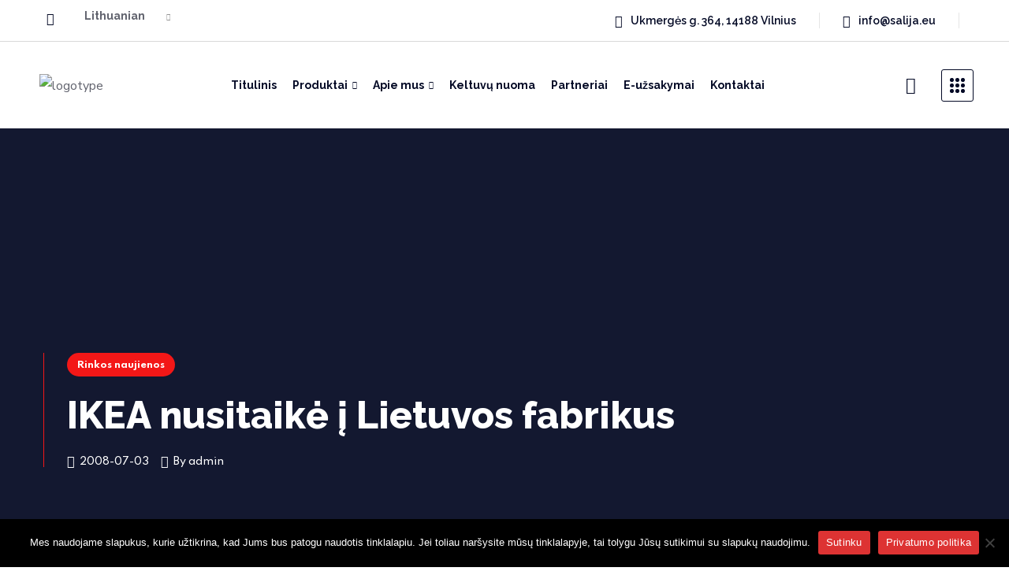

--- FILE ---
content_type: text/html; charset=UTF-8
request_url: https://salija.lt/lt/ikea-nusitaike-i-lietuvos-fabrikus/
body_size: 118303
content:
<!DOCTYPE html>
<html lang="lt-LT">
<head>
    <meta http-equiv="Content-Type" content="text/html; charset=UTF-8">
    <meta name="viewport" content="width=device-width, initial-scale=1, maximum-scale=1">
    <meta http-equiv="X-UA-Compatible" content="IE=Edge">
    <meta name='robots' content='index, follow, max-image-preview:large, max-snippet:-1, max-video-preview:-1' />
<link rel="alternate" hreflang="lt" href="https://salija.lt/lt/ikea-nusitaike-i-lietuvos-fabrikus/" />
<link rel="alternate" hreflang="x-default" href="https://salija.lt/lt/ikea-nusitaike-i-lietuvos-fabrikus/" />

	<!-- This site is optimized with the Yoast SEO plugin v20.13 - https://yoast.com/wordpress/plugins/seo/ -->
	<title>IKEA nusitaikė į Lietuvos fabrikus - Salija</title>
	<meta name="description" content="IKEA nusitaikė į Lietuvos fabrikus" />
	<link rel="canonical" href="https://salija.lt/lt/ikea-nusitaike-i-lietuvos-fabrikus/" />
	<meta property="og:locale" content="lt_LT" />
	<meta property="og:type" content="article" />
	<meta property="og:title" content="IKEA nusitaikė į Lietuvos fabrikus - Salija" />
	<meta property="og:description" content="IKEA nusitaikė į Lietuvos fabrikus" />
	<meta property="og:url" content="https://salija.lt/lt/ikea-nusitaike-i-lietuvos-fabrikus/" />
	<meta property="og:site_name" content="Salija" />
	<meta property="article:published_time" content="2008-07-02T21:00:00+00:00" />
	<meta property="article:modified_time" content="2022-02-21T03:12:21+00:00" />
	<meta property="og:image" content="https://salija.lt/Files/news/ba999f87d9ab666aee696fafd4f3ced5.bmp" />
	<meta name="author" content="admin" />
	<meta name="twitter:card" content="summary_large_image" />
	<meta name="twitter:label1" content="Written by" />
	<meta name="twitter:data1" content="admin" />
	<script type="application/ld+json" class="yoast-schema-graph">{"@context":"https://schema.org","@graph":[{"@type":"WebPage","@id":"https://salija.lt/lt/ikea-nusitaike-i-lietuvos-fabrikus/","url":"https://salija.lt/lt/ikea-nusitaike-i-lietuvos-fabrikus/","name":"IKEA nusitaikė į Lietuvos fabrikus - Salija","isPartOf":{"@id":"https://salija.lt/lt/#website"},"primaryImageOfPage":{"@id":"https://salija.lt/lt/ikea-nusitaike-i-lietuvos-fabrikus/#primaryimage"},"image":{"@id":"https://salija.lt/lt/ikea-nusitaike-i-lietuvos-fabrikus/#primaryimage"},"thumbnailUrl":"https://salija.lt/Files/news/ba999f87d9ab666aee696fafd4f3ced5.bmp","datePublished":"2008-07-02T21:00:00+00:00","dateModified":"2022-02-21T03:12:21+00:00","author":{"@id":"https://salija.lt/lt/#/schema/person/77d27e36be0fd753fa450336d1d261c3"},"description":"IKEA nusitaikė į Lietuvos fabrikus","breadcrumb":{"@id":"https://salija.lt/lt/ikea-nusitaike-i-lietuvos-fabrikus/#breadcrumb"},"inLanguage":"lt-LT","potentialAction":[{"@type":"ReadAction","target":["https://salija.lt/lt/ikea-nusitaike-i-lietuvos-fabrikus/"]}]},{"@type":"ImageObject","inLanguage":"lt-LT","@id":"https://salija.lt/lt/ikea-nusitaike-i-lietuvos-fabrikus/#primaryimage","url":"https://salija.lt/Files/news/ba999f87d9ab666aee696fafd4f3ced5.bmp","contentUrl":"https://salija.lt/Files/news/ba999f87d9ab666aee696fafd4f3ced5.bmp"},{"@type":"BreadcrumbList","@id":"https://salija.lt/lt/ikea-nusitaike-i-lietuvos-fabrikus/#breadcrumb","itemListElement":[{"@type":"ListItem","position":1,"name":"Home","item":"https://salija.lt/lt/"},{"@type":"ListItem","position":2,"name":"IKEA nusitaikė į Lietuvos fabrikus"}]},{"@type":"WebSite","@id":"https://salija.lt/lt/#website","url":"https://salija.lt/lt/","name":"Salija","description":"","potentialAction":[{"@type":"SearchAction","target":{"@type":"EntryPoint","urlTemplate":"https://salija.lt/lt/?s={search_term_string}"},"query-input":"required name=search_term_string"}],"inLanguage":"lt-LT"},{"@type":"Person","@id":"https://salija.lt/lt/#/schema/person/77d27e36be0fd753fa450336d1d261c3","name":"admin","image":{"@type":"ImageObject","inLanguage":"lt-LT","@id":"https://salija.lt/lt/#/schema/person/image/","url":"https://secure.gravatar.com/avatar/c1c8ab264a34197909a0fa0e7bc88db5?s=96&d=mm&r=g","contentUrl":"https://secure.gravatar.com/avatar/c1c8ab264a34197909a0fa0e7bc88db5?s=96&d=mm&r=g","caption":"admin"},"url":"https://salija.lt/lt/author/admin/"}]}</script>
	<!-- / Yoast SEO plugin. -->


<link rel='dns-prefetch' href='//fonts.googleapis.com' />
<link rel='preconnect' href='https://fonts.gstatic.com' crossorigin />
<link rel="alternate" type="application/rss+xml" title="Salija &raquo; Įrašų RSS srautas" href="https://salija.lt/lt/feed/" />
<link rel="alternate" type="application/rss+xml" title="Salija &raquo; Komentarų RSS srautas" href="https://salija.lt/lt/comments/feed/" />
<link rel="alternate" type="application/rss+xml" title="Salija &raquo; Įrašo „IKEA nusitaikė į Lietuvos fabrikus“ komentarų RSS srautas" href="https://salija.lt/lt/ikea-nusitaike-i-lietuvos-fabrikus/feed/" />
<script type="text/javascript">
window._wpemojiSettings = {"baseUrl":"https:\/\/s.w.org\/images\/core\/emoji\/14.0.0\/72x72\/","ext":".png","svgUrl":"https:\/\/s.w.org\/images\/core\/emoji\/14.0.0\/svg\/","svgExt":".svg","source":{"concatemoji":"https:\/\/salija.lt\/wp-includes\/js\/wp-emoji-release.min.js?ver=6.3.2"}};
/*! This file is auto-generated */
!function(i,n){var o,s,e;function c(e){try{var t={supportTests:e,timestamp:(new Date).valueOf()};sessionStorage.setItem(o,JSON.stringify(t))}catch(e){}}function p(e,t,n){e.clearRect(0,0,e.canvas.width,e.canvas.height),e.fillText(t,0,0);var t=new Uint32Array(e.getImageData(0,0,e.canvas.width,e.canvas.height).data),r=(e.clearRect(0,0,e.canvas.width,e.canvas.height),e.fillText(n,0,0),new Uint32Array(e.getImageData(0,0,e.canvas.width,e.canvas.height).data));return t.every(function(e,t){return e===r[t]})}function u(e,t,n){switch(t){case"flag":return n(e,"\ud83c\udff3\ufe0f\u200d\u26a7\ufe0f","\ud83c\udff3\ufe0f\u200b\u26a7\ufe0f")?!1:!n(e,"\ud83c\uddfa\ud83c\uddf3","\ud83c\uddfa\u200b\ud83c\uddf3")&&!n(e,"\ud83c\udff4\udb40\udc67\udb40\udc62\udb40\udc65\udb40\udc6e\udb40\udc67\udb40\udc7f","\ud83c\udff4\u200b\udb40\udc67\u200b\udb40\udc62\u200b\udb40\udc65\u200b\udb40\udc6e\u200b\udb40\udc67\u200b\udb40\udc7f");case"emoji":return!n(e,"\ud83e\udef1\ud83c\udffb\u200d\ud83e\udef2\ud83c\udfff","\ud83e\udef1\ud83c\udffb\u200b\ud83e\udef2\ud83c\udfff")}return!1}function f(e,t,n){var r="undefined"!=typeof WorkerGlobalScope&&self instanceof WorkerGlobalScope?new OffscreenCanvas(300,150):i.createElement("canvas"),a=r.getContext("2d",{willReadFrequently:!0}),o=(a.textBaseline="top",a.font="600 32px Arial",{});return e.forEach(function(e){o[e]=t(a,e,n)}),o}function t(e){var t=i.createElement("script");t.src=e,t.defer=!0,i.head.appendChild(t)}"undefined"!=typeof Promise&&(o="wpEmojiSettingsSupports",s=["flag","emoji"],n.supports={everything:!0,everythingExceptFlag:!0},e=new Promise(function(e){i.addEventListener("DOMContentLoaded",e,{once:!0})}),new Promise(function(t){var n=function(){try{var e=JSON.parse(sessionStorage.getItem(o));if("object"==typeof e&&"number"==typeof e.timestamp&&(new Date).valueOf()<e.timestamp+604800&&"object"==typeof e.supportTests)return e.supportTests}catch(e){}return null}();if(!n){if("undefined"!=typeof Worker&&"undefined"!=typeof OffscreenCanvas&&"undefined"!=typeof URL&&URL.createObjectURL&&"undefined"!=typeof Blob)try{var e="postMessage("+f.toString()+"("+[JSON.stringify(s),u.toString(),p.toString()].join(",")+"));",r=new Blob([e],{type:"text/javascript"}),a=new Worker(URL.createObjectURL(r),{name:"wpTestEmojiSupports"});return void(a.onmessage=function(e){c(n=e.data),a.terminate(),t(n)})}catch(e){}c(n=f(s,u,p))}t(n)}).then(function(e){for(var t in e)n.supports[t]=e[t],n.supports.everything=n.supports.everything&&n.supports[t],"flag"!==t&&(n.supports.everythingExceptFlag=n.supports.everythingExceptFlag&&n.supports[t]);n.supports.everythingExceptFlag=n.supports.everythingExceptFlag&&!n.supports.flag,n.DOMReady=!1,n.readyCallback=function(){n.DOMReady=!0}}).then(function(){return e}).then(function(){var e;n.supports.everything||(n.readyCallback(),(e=n.source||{}).concatemoji?t(e.concatemoji):e.wpemoji&&e.twemoji&&(t(e.twemoji),t(e.wpemoji)))}))}((window,document),window._wpemojiSettings);
</script>
<style type="text/css">
img.wp-smiley,
img.emoji {
	display: inline !important;
	border: none !important;
	box-shadow: none !important;
	height: 1em !important;
	width: 1em !important;
	margin: 0 0.07em !important;
	vertical-align: -0.1em !important;
	background: none !important;
	padding: 0 !important;
}
</style>
	<link rel='stylesheet' id='premium-addons-css' href='https://salija.lt/wp-content/plugins/premium-addons-for-elementor/assets/frontend/min-css/premium-addons.min.css?ver=4.10.3' type='text/css' media='all' />
<link rel='stylesheet' id='wp-block-library-css' href='https://salija.lt/wp-includes/css/dist/block-library/style.min.css?ver=6.3.2' type='text/css' media='all' />
<link rel='stylesheet' id='wc-blocks-vendors-style-css' href='https://salija.lt/wp-content/plugins/woocommerce/packages/woocommerce-blocks/build/wc-blocks-vendors-style.css?ver=6.7.3' type='text/css' media='all' />
<link rel='stylesheet' id='wc-blocks-style-css' href='https://salija.lt/wp-content/plugins/woocommerce/packages/woocommerce-blocks/build/wc-blocks-style.css?ver=6.7.3' type='text/css' media='all' />
<style id='classic-theme-styles-inline-css' type='text/css'>
/*! This file is auto-generated */
.wp-block-button__link{color:#fff;background-color:#32373c;border-radius:9999px;box-shadow:none;text-decoration:none;padding:calc(.667em + 2px) calc(1.333em + 2px);font-size:1.125em}.wp-block-file__button{background:#32373c;color:#fff;text-decoration:none}
</style>
<style id='global-styles-inline-css' type='text/css'>
body{--wp--preset--color--black: #000000;--wp--preset--color--cyan-bluish-gray: #abb8c3;--wp--preset--color--white: #ffffff;--wp--preset--color--pale-pink: #f78da7;--wp--preset--color--vivid-red: #cf2e2e;--wp--preset--color--luminous-vivid-orange: #ff6900;--wp--preset--color--luminous-vivid-amber: #fcb900;--wp--preset--color--light-green-cyan: #7bdcb5;--wp--preset--color--vivid-green-cyan: #00d084;--wp--preset--color--pale-cyan-blue: #8ed1fc;--wp--preset--color--vivid-cyan-blue: #0693e3;--wp--preset--color--vivid-purple: #9b51e0;--wp--preset--gradient--vivid-cyan-blue-to-vivid-purple: linear-gradient(135deg,rgba(6,147,227,1) 0%,rgb(155,81,224) 100%);--wp--preset--gradient--light-green-cyan-to-vivid-green-cyan: linear-gradient(135deg,rgb(122,220,180) 0%,rgb(0,208,130) 100%);--wp--preset--gradient--luminous-vivid-amber-to-luminous-vivid-orange: linear-gradient(135deg,rgba(252,185,0,1) 0%,rgba(255,105,0,1) 100%);--wp--preset--gradient--luminous-vivid-orange-to-vivid-red: linear-gradient(135deg,rgba(255,105,0,1) 0%,rgb(207,46,46) 100%);--wp--preset--gradient--very-light-gray-to-cyan-bluish-gray: linear-gradient(135deg,rgb(238,238,238) 0%,rgb(169,184,195) 100%);--wp--preset--gradient--cool-to-warm-spectrum: linear-gradient(135deg,rgb(74,234,220) 0%,rgb(151,120,209) 20%,rgb(207,42,186) 40%,rgb(238,44,130) 60%,rgb(251,105,98) 80%,rgb(254,248,76) 100%);--wp--preset--gradient--blush-light-purple: linear-gradient(135deg,rgb(255,206,236) 0%,rgb(152,150,240) 100%);--wp--preset--gradient--blush-bordeaux: linear-gradient(135deg,rgb(254,205,165) 0%,rgb(254,45,45) 50%,rgb(107,0,62) 100%);--wp--preset--gradient--luminous-dusk: linear-gradient(135deg,rgb(255,203,112) 0%,rgb(199,81,192) 50%,rgb(65,88,208) 100%);--wp--preset--gradient--pale-ocean: linear-gradient(135deg,rgb(255,245,203) 0%,rgb(182,227,212) 50%,rgb(51,167,181) 100%);--wp--preset--gradient--electric-grass: linear-gradient(135deg,rgb(202,248,128) 0%,rgb(113,206,126) 100%);--wp--preset--gradient--midnight: linear-gradient(135deg,rgb(2,3,129) 0%,rgb(40,116,252) 100%);--wp--preset--font-size--small: 13px;--wp--preset--font-size--medium: 20px;--wp--preset--font-size--large: 36px;--wp--preset--font-size--x-large: 42px;--wp--preset--spacing--20: 0.44rem;--wp--preset--spacing--30: 0.67rem;--wp--preset--spacing--40: 1rem;--wp--preset--spacing--50: 1.5rem;--wp--preset--spacing--60: 2.25rem;--wp--preset--spacing--70: 3.38rem;--wp--preset--spacing--80: 5.06rem;--wp--preset--shadow--natural: 6px 6px 9px rgba(0, 0, 0, 0.2);--wp--preset--shadow--deep: 12px 12px 50px rgba(0, 0, 0, 0.4);--wp--preset--shadow--sharp: 6px 6px 0px rgba(0, 0, 0, 0.2);--wp--preset--shadow--outlined: 6px 6px 0px -3px rgba(255, 255, 255, 1), 6px 6px rgba(0, 0, 0, 1);--wp--preset--shadow--crisp: 6px 6px 0px rgba(0, 0, 0, 1);}:where(.is-layout-flex){gap: 0.5em;}:where(.is-layout-grid){gap: 0.5em;}body .is-layout-flow > .alignleft{float: left;margin-inline-start: 0;margin-inline-end: 2em;}body .is-layout-flow > .alignright{float: right;margin-inline-start: 2em;margin-inline-end: 0;}body .is-layout-flow > .aligncenter{margin-left: auto !important;margin-right: auto !important;}body .is-layout-constrained > .alignleft{float: left;margin-inline-start: 0;margin-inline-end: 2em;}body .is-layout-constrained > .alignright{float: right;margin-inline-start: 2em;margin-inline-end: 0;}body .is-layout-constrained > .aligncenter{margin-left: auto !important;margin-right: auto !important;}body .is-layout-constrained > :where(:not(.alignleft):not(.alignright):not(.alignfull)){max-width: var(--wp--style--global--content-size);margin-left: auto !important;margin-right: auto !important;}body .is-layout-constrained > .alignwide{max-width: var(--wp--style--global--wide-size);}body .is-layout-flex{display: flex;}body .is-layout-flex{flex-wrap: wrap;align-items: center;}body .is-layout-flex > *{margin: 0;}body .is-layout-grid{display: grid;}body .is-layout-grid > *{margin: 0;}:where(.wp-block-columns.is-layout-flex){gap: 2em;}:where(.wp-block-columns.is-layout-grid){gap: 2em;}:where(.wp-block-post-template.is-layout-flex){gap: 1.25em;}:where(.wp-block-post-template.is-layout-grid){gap: 1.25em;}.has-black-color{color: var(--wp--preset--color--black) !important;}.has-cyan-bluish-gray-color{color: var(--wp--preset--color--cyan-bluish-gray) !important;}.has-white-color{color: var(--wp--preset--color--white) !important;}.has-pale-pink-color{color: var(--wp--preset--color--pale-pink) !important;}.has-vivid-red-color{color: var(--wp--preset--color--vivid-red) !important;}.has-luminous-vivid-orange-color{color: var(--wp--preset--color--luminous-vivid-orange) !important;}.has-luminous-vivid-amber-color{color: var(--wp--preset--color--luminous-vivid-amber) !important;}.has-light-green-cyan-color{color: var(--wp--preset--color--light-green-cyan) !important;}.has-vivid-green-cyan-color{color: var(--wp--preset--color--vivid-green-cyan) !important;}.has-pale-cyan-blue-color{color: var(--wp--preset--color--pale-cyan-blue) !important;}.has-vivid-cyan-blue-color{color: var(--wp--preset--color--vivid-cyan-blue) !important;}.has-vivid-purple-color{color: var(--wp--preset--color--vivid-purple) !important;}.has-black-background-color{background-color: var(--wp--preset--color--black) !important;}.has-cyan-bluish-gray-background-color{background-color: var(--wp--preset--color--cyan-bluish-gray) !important;}.has-white-background-color{background-color: var(--wp--preset--color--white) !important;}.has-pale-pink-background-color{background-color: var(--wp--preset--color--pale-pink) !important;}.has-vivid-red-background-color{background-color: var(--wp--preset--color--vivid-red) !important;}.has-luminous-vivid-orange-background-color{background-color: var(--wp--preset--color--luminous-vivid-orange) !important;}.has-luminous-vivid-amber-background-color{background-color: var(--wp--preset--color--luminous-vivid-amber) !important;}.has-light-green-cyan-background-color{background-color: var(--wp--preset--color--light-green-cyan) !important;}.has-vivid-green-cyan-background-color{background-color: var(--wp--preset--color--vivid-green-cyan) !important;}.has-pale-cyan-blue-background-color{background-color: var(--wp--preset--color--pale-cyan-blue) !important;}.has-vivid-cyan-blue-background-color{background-color: var(--wp--preset--color--vivid-cyan-blue) !important;}.has-vivid-purple-background-color{background-color: var(--wp--preset--color--vivid-purple) !important;}.has-black-border-color{border-color: var(--wp--preset--color--black) !important;}.has-cyan-bluish-gray-border-color{border-color: var(--wp--preset--color--cyan-bluish-gray) !important;}.has-white-border-color{border-color: var(--wp--preset--color--white) !important;}.has-pale-pink-border-color{border-color: var(--wp--preset--color--pale-pink) !important;}.has-vivid-red-border-color{border-color: var(--wp--preset--color--vivid-red) !important;}.has-luminous-vivid-orange-border-color{border-color: var(--wp--preset--color--luminous-vivid-orange) !important;}.has-luminous-vivid-amber-border-color{border-color: var(--wp--preset--color--luminous-vivid-amber) !important;}.has-light-green-cyan-border-color{border-color: var(--wp--preset--color--light-green-cyan) !important;}.has-vivid-green-cyan-border-color{border-color: var(--wp--preset--color--vivid-green-cyan) !important;}.has-pale-cyan-blue-border-color{border-color: var(--wp--preset--color--pale-cyan-blue) !important;}.has-vivid-cyan-blue-border-color{border-color: var(--wp--preset--color--vivid-cyan-blue) !important;}.has-vivid-purple-border-color{border-color: var(--wp--preset--color--vivid-purple) !important;}.has-vivid-cyan-blue-to-vivid-purple-gradient-background{background: var(--wp--preset--gradient--vivid-cyan-blue-to-vivid-purple) !important;}.has-light-green-cyan-to-vivid-green-cyan-gradient-background{background: var(--wp--preset--gradient--light-green-cyan-to-vivid-green-cyan) !important;}.has-luminous-vivid-amber-to-luminous-vivid-orange-gradient-background{background: var(--wp--preset--gradient--luminous-vivid-amber-to-luminous-vivid-orange) !important;}.has-luminous-vivid-orange-to-vivid-red-gradient-background{background: var(--wp--preset--gradient--luminous-vivid-orange-to-vivid-red) !important;}.has-very-light-gray-to-cyan-bluish-gray-gradient-background{background: var(--wp--preset--gradient--very-light-gray-to-cyan-bluish-gray) !important;}.has-cool-to-warm-spectrum-gradient-background{background: var(--wp--preset--gradient--cool-to-warm-spectrum) !important;}.has-blush-light-purple-gradient-background{background: var(--wp--preset--gradient--blush-light-purple) !important;}.has-blush-bordeaux-gradient-background{background: var(--wp--preset--gradient--blush-bordeaux) !important;}.has-luminous-dusk-gradient-background{background: var(--wp--preset--gradient--luminous-dusk) !important;}.has-pale-ocean-gradient-background{background: var(--wp--preset--gradient--pale-ocean) !important;}.has-electric-grass-gradient-background{background: var(--wp--preset--gradient--electric-grass) !important;}.has-midnight-gradient-background{background: var(--wp--preset--gradient--midnight) !important;}.has-small-font-size{font-size: var(--wp--preset--font-size--small) !important;}.has-medium-font-size{font-size: var(--wp--preset--font-size--medium) !important;}.has-large-font-size{font-size: var(--wp--preset--font-size--large) !important;}.has-x-large-font-size{font-size: var(--wp--preset--font-size--x-large) !important;}
.wp-block-navigation a:where(:not(.wp-element-button)){color: inherit;}
:where(.wp-block-post-template.is-layout-flex){gap: 1.25em;}:where(.wp-block-post-template.is-layout-grid){gap: 1.25em;}
:where(.wp-block-columns.is-layout-flex){gap: 2em;}:where(.wp-block-columns.is-layout-grid){gap: 2em;}
.wp-block-pullquote{font-size: 1.5em;line-height: 1.6;}
</style>
<link rel='stylesheet' id='contact-form-7-css' href='https://salija.lt/wp-content/plugins/contact-form-7/includes/css/styles.css?ver=5.8' type='text/css' media='all' />
<link rel='stylesheet' id='cookie-notice-front-css' href='https://salija.lt/wp-content/plugins/cookie-notice/css/front.min.css?ver=2.5.5' type='text/css' media='all' />
<link rel='stylesheet' id='htslider-widgets-css' href='https://salija.lt/wp-content/plugins/ht-slider-for-elementor/assets/css/ht-slider-widgets.css?ver=1.4.2' type='text/css' media='all' />
<link rel='stylesheet' id='woocommerce-layout-css' href='https://salija.lt/wp-content/plugins/woocommerce/assets/css/woocommerce-layout.css?ver=6.2.2' type='text/css' media='all' />
<link rel='stylesheet' id='woocommerce-smallscreen-css' href='https://salija.lt/wp-content/plugins/woocommerce/assets/css/woocommerce-smallscreen.css?ver=6.2.2' type='text/css' media='only screen and (max-width: 768px)' />
<link rel='stylesheet' id='woocommerce-general-css' href='https://salija.lt/wp-content/plugins/woocommerce/assets/css/woocommerce.css?ver=6.2.2' type='text/css' media='all' />
<style id='woocommerce-inline-inline-css' type='text/css'>
.woocommerce form .form-row .required { visibility: visible; }
</style>
<link rel='stylesheet' id='wpml-legacy-dropdown-0-css' href='//salija.lt/wp-content/plugins/sitepress-multilingual-cms/templates/language-switchers/legacy-dropdown/style.min.css?ver=1' type='text/css' media='all' />
<link rel='stylesheet' id='yith_ywraq_frontend-css' href='https://salija.lt/wp-content/plugins/yith-woocommerce-request-a-quote/assets/css/frontend.css?ver=2.15.1' type='text/css' media='all' />
<style id='yith_ywraq_frontend-inline-css' type='text/css'>
.woocommerce .add-request-quote-button.button, .woocommerce .add-request-quote-button-addons.button, .yith-wceop-ywraq-button-wrapper .add-request-quote-button.button, .yith-wceop-ywraq-button-wrapper .add-request-quote-button-addons.button{
    background-color: rgb(255,255,255)!important;
    color: rgb(243,23,23)!important;
}
.woocommerce .add-request-quote-button.button:hover,  .woocommerce .add-request-quote-button-addons.button:hover,.yith-wceop-ywraq-button-wrapper .add-request-quote-button.button:hover,  .yith-wceop-ywraq-button-wrapper .add-request-quote-button-addons.button:hover{
    background-color: #044a80!important;
    color: rgb(73,64,64)!important;
}

.woocommerce.single-product button.single_add_to_cart_button.button {margin-right: 5px;}
	.woocommerce.single-product .product .yith-ywraq-add-to-quote {display: inline-block; vertical-align: middle;margin: 1em 0.5em;}
	.single-product form.cart {display: inline;float: left;}

		
</style>
<link rel='stylesheet' id='thepascal-default-font-css' href='https://fonts.googleapis.com/css?family=Nunito+Sans%3A400%2C700%2C800%7CRaleway%3A400%2C500%2C600%2C700%2C800%7CSpartan%3A300%2C400%2C500%2C600%2C700%2C900&#038;subset=latin%2Clatin-ext&#038;ver=1.0.0' type='text/css' media='all' />
<link rel='stylesheet' id='elementor-icons-css' href='https://salija.lt/wp-content/plugins/elementor/assets/lib/eicons/css/elementor-icons.min.css?ver=5.14.0' type='text/css' media='all' />
<link rel='stylesheet' id='elementor-frontend-legacy-css' href='https://salija.lt/wp-content/plugins/elementor/assets/css/frontend-legacy.min.css?ver=3.5.6' type='text/css' media='all' />
<link rel='stylesheet' id='elementor-frontend-css' href='https://salija.lt/wp-content/plugins/elementor/assets/css/frontend.min.css?ver=3.5.6' type='text/css' media='all' />
<style id='elementor-frontend-inline-css' type='text/css'>
.elementor-container > .elementor-row > .elementor-column > .elementor-element-populated,.elementor-container > .elementor-column > .elementor-element-populated {padding-top: 0;padding-bottom: 0;}.elementor-column-gap-default > .elementor-row > .elementor-column > .elementor-element-populated,.elementor-column-gap-default > .elementor-column > .elementor-element-populated {padding-left: 15px;padding-right: 15px;}
</style>
<link rel='stylesheet' id='elementor-post-4751-css' href='https://salija.lt/wp-content/uploads/elementor/css/post-4751.css?ver=1699186548' type='text/css' media='all' />
<link rel='stylesheet' id='elementor-pro-css' href='https://salija.lt/wp-content/plugins/pro-elements/assets/css/frontend.min.css?ver=3.5.1' type='text/css' media='all' />
<link rel='stylesheet' id='elementor-global-css' href='https://salija.lt/wp-content/uploads/elementor/css/global.css?ver=1699186550' type='text/css' media='all' />
<link rel='stylesheet' id='elementor-post-2437-css' href='https://salija.lt/wp-content/uploads/elementor/css/post-2437.css?ver=1699186550' type='text/css' media='all' />
<link rel='stylesheet' id='elementor-post-2477-css' href='https://salija.lt/wp-content/uploads/elementor/css/post-2477.css?ver=1699186550' type='text/css' media='all' />
<link rel='stylesheet' id='elementor-post-2482-css' href='https://salija.lt/wp-content/uploads/elementor/css/post-2482.css?ver=1699186550' type='text/css' media='all' />
<link rel='stylesheet' id='elementor-post-2581-css' href='https://salija.lt/wp-content/uploads/elementor/css/post-2581.css?ver=1699186550' type='text/css' media='all' />
<link rel='stylesheet' id='thepascal-theme-info-css' href='https://salija.lt/wp-content/themes/thepascal/style.css?ver=6.3.2' type='text/css' media='all' />
<style id='thepascal-theme-info-inline-css' type='text/css'>
:root {--thepascal-primary-color: #F31717;--thepascal-secondary-color: #030925;--thepascal-button-color-idle: #F31717;--thepascal-button-color-hover: #030925;--thepascal-back-to-top-color: #ffffff;--thepascal-back-to-top-background: #f31717;--thepascal-back-to-top-text-color: #f31717;--thepascal-body-background: #FFFFFF;--thepascal-secondary-rgb: 3,9,37;--thepascal-header-font-family: Raleway;--thepascal-header-font-weight: 800;--thepascal-header-font-color: #030925;--thepascal-h1-font-family: Raleway;--thepascal-h1-font-size: 48px;--thepascal-h1-line-height: 58px;--thepascal-h1-font-weight: 800;--thepascal-h1-text-transform: none;--thepascal-h2-font-family: Raleway;--thepascal-h2-font-size: 42px;--thepascal-h2-line-height: 52px;--thepascal-h2-font-weight: 800;--thepascal-h2-text-transform: none;--thepascal-h3-font-family: Raleway;--thepascal-h3-font-size: 36px;--thepascal-h3-line-height: 46px;--thepascal-h3-font-weight: 800;--thepascal-h3-text-transform: none;--thepascal-h4-font-family: Raleway;--thepascal-h4-font-size: 30px;--thepascal-h4-line-height: 40px;--thepascal-h4-font-weight: 800;--thepascal-h4-text-transform: none;--thepascal-h5-font-family: Raleway;--thepascal-h5-font-size: 24px;--thepascal-h5-line-height: 34px;--thepascal-h5-font-weight: 700;--thepascal-h5-text-transform: none;--thepascal-h6-font-family: Raleway;--thepascal-h6-font-size: 18px;--thepascal-h6-line-height: 28px;--thepascal-h6-font-weight: 700;--thepascal-h6-text-transform: none;--thepascal-content-font-family: Nunito Sans;--thepascal-content-font-size: 16px;--thepascal-content-line-height: 1.875;--thepascal-content-font-weight: 400;--thepascal-content-color: #60626d;--thepascal-menu-font-family: Raleway;--thepascal-menu-font-size: 16px;--thepascal-menu-line-height: 30px;--thepascal-menu-font-weight: 700;--thepascal-submenu-font-family: Raleway;--thepascal-submenu-font-size: 14px;--thepascal-submenu-line-height: 24px;--thepascal-submenu-font-weight: 600;--thepascal-submenu-color: #030925;--thepascal-submenu-background: rgba(255,255,255,1);--thepascal-submenu-mobile-color: #000b33;--thepascal-submenu-mobile-background: rgba(255,255,255,1);--thepascal-submenu-mobile-overlay: rgba(255,255,255,0.4);--thepascal-additional-font-family: Spartan;--thepascal-additional-font-weight: 600;--thepascal-additional-font-color: #030925;--thepascal-bg-caret: url('data:image/svg+xml; utf8, <svg version="1.1" xmlns="http://www.w3.org/2000/svg" width="451.847px" height="451.847px" viewBox="0 0 451.847 451.847" preserveAspectRatio="none" fill="%23aeb2cd"><path xmlns="http://www.w3.org/2000/svg" d="M225.923,354.706c-8.098,0-16.195-3.092-22.369-9.263L9.27,151.157c-12.359-12.359-12.359-32.397,0-44.751   c12.354-12.354,32.388-12.354,44.748,0l171.905,171.915l171.906-171.909c12.359-12.354,32.391-12.354,44.744,0   c12.365,12.354,12.365,32.392,0,44.751L248.292,345.449C242.115,351.621,234.018,354.706,225.923,354.706z"/></svg>');--thepascal-sidepanel-title-color: rgba(255,255,255,1);--thepascal-elementor-container-width: 1200px;}@media only screen and (max-width: 1200px) {.wgl-theme-header {background-color: rgba(255,255,255,1) !important;color: #000b33 !important;}header.wgl-theme-header .wgl-mobile-header {display: block;}.wgl-site-header,.wgl-theme-header .primary-nav {display: none;}.wgl-theme-header .hamburger-box {display: inline-flex;}header.wgl-theme-header .mobile_nav_wrapper .primary-nav {display: block;}.wgl-theme-header .wgl-sticky-header {display: none;}.wgl-page-socials {display: none;}body .wgl-theme-header.header_overlap {position: relative;z-index: 2;}body .wgl-theme-header,body .wgl-theme-header.header_overlap {position: sticky;top: 0;}.admin-bar .wgl-theme-header{top: 32px;}body.mobile_switch_on{position: static !important;}body.admin-bar .sticky_mobile .wgl-menu_outer{top: 0px;height: 100vh;}}@media (max-width: 768px) {.page-header {padding-top: 70px !important;padding-bottom: 70px  !important;min-height: auto !important;}.page-header_content .page-header_title {color: #030925 !important; font-size: 30px !important; line-height: 40px !important;}.page-header_content .page-header_breadcrumbs {color: #a2a5b6 !important;font-size: 12px !important;line-height: 24px !important;}.page-header_breadcrumbs .divider:not(:last-child):before {width: 10px;}.single-post .post_featured_bg > .blog-post {padding-top: 150px !important;}}
</style>
<link rel='stylesheet' id='font-awesome-5-all-css' href='https://salija.lt/wp-content/plugins/elementor/assets/lib/font-awesome/css/all.min.css?ver=4.10.3' type='text/css' media='all' />
<link rel='stylesheet' id='thepascal-flaticon-css' href='https://salija.lt/wp-content/themes/thepascal/fonts/flaticon/flaticon.css?ver=6.3.2' type='text/css' media='all' />
<link rel='stylesheet' id='thepascal-main-css' href='https://salija.lt/wp-content/themes/thepascal/css/main.css?ver=6.3.2' type='text/css' media='all' />
<link rel='stylesheet' id='thepascal-gutenberg-css' href='https://salija.lt/wp-content/themes/thepascal/css/pluggable/gutenberg.css?ver=6.3.2' type='text/css' media='all' />
<link rel='stylesheet' id='thepascal-blog-single-post-css' href='https://salija.lt/wp-content/themes/thepascal/css/pluggable/blog-single-post.css?ver=6.3.2' type='text/css' media='all' />
<link rel='stylesheet' id='thepascal-woocommerce-css' href='https://salija.lt/wp-content/themes/thepascal/css/pluggable/woocommerce.css?ver=6.3.2' type='text/css' media='all' />
<link rel='stylesheet' id='thepascal-side-panel-css' href='https://salija.lt/wp-content/themes/thepascal/css/pluggable/side-panel.css?ver=6.3.2' type='text/css' media='all' />
<link rel='stylesheet' id='thepascal-wpml-css' href='https://salija.lt/wp-content/themes/thepascal/css/pluggable/wpml.css?ver=6.3.2' type='text/css' media='all' />
<link rel='stylesheet' id='thepascal-responsive-css' href='https://salija.lt/wp-content/themes/thepascal/css/responsive.css?ver=6.3.2' type='text/css' media='all' />
<link rel='stylesheet' id='thepascal-dynamic-css' href='https://salija.lt/wp-content/themes/thepascal/css/dynamic.css?ver=6.3.2' type='text/css' media='all' />
<link rel='stylesheet' id='wcpa-frontend-css' href='https://salija.lt/wp-content/plugins/woo-custom-product-addons/assets/css/style_1.css?ver=3.0.3' type='text/css' media='all' />
<link rel='stylesheet' id='master-addons-main-style-css' href='https://salija.lt/wp-content/plugins/master-addons/assets/css/master-addons-styles.css?ver=6.3.2' type='text/css' media='all' />
<link rel='stylesheet' id='eael-general-css' href='https://salija.lt/wp-content/plugins/essential-addons-for-elementor-lite/assets/front-end/css/view/general.min.css?ver=5.8.5' type='text/css' media='all' />
<link rel="preload" as="style" href="https://fonts.googleapis.com/css?family=Nunito%20Sans:400,700,800%7CRaleway:800,700,600,400,500,600,700,800%7CSpartan:600,300,400,500,600,700,900&#038;display=swap&#038;ver=1691427140" /><link rel="stylesheet" href="https://fonts.googleapis.com/css?family=Nunito%20Sans:400,700,800%7CRaleway:800,700,600,400,500,600,700,800%7CSpartan:600,300,400,500,600,700,900&#038;display=swap&#038;ver=1691427140" media="print" onload="this.media='all'"><noscript><link rel="stylesheet" href="https://fonts.googleapis.com/css?family=Nunito%20Sans:400,700,800%7CRaleway:800,700,600,400,500,600,700,800%7CSpartan:600,300,400,500,600,700,900&#038;display=swap&#038;ver=1691427140" /></noscript><link rel='stylesheet' id='google-fonts-1-css' href='https://fonts.googleapis.com/css?family=Raleway%3A100%2C100italic%2C200%2C200italic%2C300%2C300italic%2C400%2C400italic%2C500%2C500italic%2C600%2C600italic%2C700%2C700italic%2C800%2C800italic%2C900%2C900italic%7CNunito+Sans%3A100%2C100italic%2C200%2C200italic%2C300%2C300italic%2C400%2C400italic%2C500%2C500italic%2C600%2C600italic%2C700%2C700italic%2C800%2C800italic%2C900%2C900italic&#038;display=auto&#038;subset=latin-ext&#038;ver=6.3.2' type='text/css' media='all' />
<link rel='stylesheet' id='elementor-icons-shared-0-css' href='https://salija.lt/wp-content/plugins/elementor/assets/lib/font-awesome/css/fontawesome.min.css?ver=5.15.3' type='text/css' media='all' />
<link rel='stylesheet' id='elementor-icons-fa-brands-css' href='https://salija.lt/wp-content/plugins/elementor/assets/lib/font-awesome/css/brands.min.css?ver=5.15.3' type='text/css' media='all' />
<link rel='stylesheet' id='elementor-icons-fa-solid-css' href='https://salija.lt/wp-content/plugins/elementor/assets/lib/font-awesome/css/solid.min.css?ver=5.15.3' type='text/css' media='all' />
<script id="jquery-core-js-before" type="text/javascript">
/* < ![CDATA[ */
function jltmaNS(n){for(var e=n.split("."),a=window,i="",r=e.length,t=0;r>t;t++)"window"!=e[t]&&(i=e[t],a[i]=a[i]||{},a=a[i]);return a;}
/* ]]> */
</script>
<script type='text/javascript' src='https://salija.lt/wp-includes/js/jquery/jquery.min.js?ver=3.7.0' id='jquery-core-js'></script>
<script type='text/javascript' src='https://salija.lt/wp-includes/js/jquery/jquery-migrate.min.js?ver=3.4.1' id='jquery-migrate-js'></script>
<script type='text/javascript' id='wpml-cookie-js-extra'>
/* <![CDATA[ */
var wpml_cookies = {"wp-wpml_current_language":{"value":"lt","expires":1,"path":"\/"}};
var wpml_cookies = {"wp-wpml_current_language":{"value":"lt","expires":1,"path":"\/"}};
/* ]]> */
</script>
<script type='text/javascript' src='https://salija.lt/wp-content/plugins/sitepress-multilingual-cms/res/js/cookies/language-cookie.js?ver=4.5.14' id='wpml-cookie-js'></script>
<script id="cookie-notice-front-js-before" type="text/javascript">
var cnArgs = {"ajaxUrl":"https:\/\/salija.lt\/wp-admin\/admin-ajax.php","nonce":"e291fbf054","hideEffect":"fade","position":"bottom","onScroll":false,"onScrollOffset":100,"onClick":false,"cookieName":"cookie_notice_accepted","cookieTime":2592000,"cookieTimeRejected":2592000,"globalCookie":false,"redirection":false,"cache":true,"revokeCookies":false,"revokeCookiesOpt":"automatic"};
</script>
<script type='text/javascript' src='https://salija.lt/wp-content/plugins/cookie-notice/js/front.min.js?ver=2.5.5' id='cookie-notice-front-js'></script>
<script type='text/javascript' src='//salija.lt/wp-content/plugins/sitepress-multilingual-cms/templates/language-switchers/legacy-dropdown/script.min.js?ver=1' id='wpml-legacy-dropdown-0-js'></script>
<script type='text/javascript' src='https://salija.lt/wp-content/themes/thepascal/js/notify.min.js?ver=6.3.2' id='notify-js'></script>
<link rel="https://api.w.org/" href="https://salija.lt/lt/wp-json/" /><link rel="alternate" type="application/json" href="https://salija.lt/lt/wp-json/wp/v2/posts/5824" /><link rel="EditURI" type="application/rsd+xml" title="RSD" href="https://salija.lt/xmlrpc.php?rsd" />
<meta name="generator" content="WordPress 6.3.2" />
<meta name="generator" content="WooCommerce 6.2.2" />
<link rel='shortlink' href='https://salija.lt/lt/?p=5824' />
<link rel="alternate" type="application/json+oembed" href="https://salija.lt/lt/wp-json/oembed/1.0/embed?url=https%3A%2F%2Fsalija.lt%2Flt%2Fikea-nusitaike-i-lietuvos-fabrikus%2F" />
<link rel="alternate" type="text/xml+oembed" href="https://salija.lt/lt/wp-json/oembed/1.0/embed?url=https%3A%2F%2Fsalija.lt%2Flt%2Fikea-nusitaike-i-lietuvos-fabrikus%2F&#038;format=xml" />

		<!-- GA Google Analytics @ https://m0n.co/ga -->
		<script async src="https://www.googletagmanager.com/gtag/js?id=G-Z9XPSGZTNN"></script>
		<script>
			window.dataLayer = window.dataLayer || [];
			function gtag(){dataLayer.push(arguments);}
			gtag('js', new Date());
			gtag('config', 'G-Z9XPSGZTNN');
		</script>

			<script type="text/javascript">
            (function () {
                window.ma_el_fs = { can_use_premium_code: false};
            })();
		</script>
		<meta name="generator" content="WPML ver:4.5.14 stt:1,31,32;" />
<link rel="pingback" href="https://salija.lt/xmlrpc.php">	<noscript><style>.woocommerce-product-gallery{ opacity: 1 !important; }</style></noscript>
	<meta name="generator" content="Powered by Slider Revolution 6.5.4 - responsive, Mobile-Friendly Slider Plugin for WordPress with comfortable drag and drop interface." />
<style>:root{  --wcpaSectionTitleSize:14px;   --wcpaLabelSize:14px;   --wcpaDescSize:13px;   --wcpaErrorSize:13px;   --wcpaLabelWeight:normal;   --wcpaDescWeight:normal;   --wcpaBorderWidth:1px;   --wcpaBorderRadius:6px;   --wcpaInputHeight:45px;   --wcpaCheckLabelSize:14px;   --wcpaCheckBorderWidth:1px;   --wcpaCheckWidth:20px;   --wcpaCheckHeight:20px;   --wcpaCheckBorderRadius:4px;   --wcpaCheckButtonRadius:5px;   --wcpaCheckButtonBorder:2px; }:root{  --wcpaButtonColor:#3340d3;   --wcpaLabelColor:#424242;   --wcpaDescColor:#797979;   --wcpaBorderColor:#c6d0e9;   --wcpaBorderColorFocus:#3561f3;   --wcpaInputBgColor:#FFFFFF;   --wcpaInputColor:#5d5d5d;   --wcpaCheckLabelColor:#4a4a4a;   --wcpaCheckBgColor:#3340d3;   --wcpaCheckBorderColor:#B9CBE3;   --wcpaCheckTickColor:#ffffff;   --wcpaRadioBgColor:#3340d3;   --wcpaRadioBorderColor:#B9CBE3;   --wcpaRadioTickColor:#ffffff;   --wcpaButtonTextColor:#ffffff;   --wcpaErrorColor:#F55050; }:root{}</style><link rel="icon" href="https://salija.lt/wp-content/uploads/2021/12/salija_icon.png" sizes="32x32" />
<link rel="icon" href="https://salija.lt/wp-content/uploads/2021/12/salija_icon.png" sizes="192x192" />
<link rel="apple-touch-icon" href="https://salija.lt/wp-content/uploads/2021/12/salija_icon.png" />
<meta name="msapplication-TileImage" content="https://salija.lt/wp-content/uploads/2021/12/salija_icon.png" />
<script type="text/javascript">function setREVStartSize(e){
			//window.requestAnimationFrame(function() {				 
				window.RSIW = window.RSIW===undefined ? window.innerWidth : window.RSIW;	
				window.RSIH = window.RSIH===undefined ? window.innerHeight : window.RSIH;	
				try {								
					var pw = document.getElementById(e.c).parentNode.offsetWidth,
						newh;
					pw = pw===0 || isNaN(pw) ? window.RSIW : pw;
					e.tabw = e.tabw===undefined ? 0 : parseInt(e.tabw);
					e.thumbw = e.thumbw===undefined ? 0 : parseInt(e.thumbw);
					e.tabh = e.tabh===undefined ? 0 : parseInt(e.tabh);
					e.thumbh = e.thumbh===undefined ? 0 : parseInt(e.thumbh);
					e.tabhide = e.tabhide===undefined ? 0 : parseInt(e.tabhide);
					e.thumbhide = e.thumbhide===undefined ? 0 : parseInt(e.thumbhide);
					e.mh = e.mh===undefined || e.mh=="" || e.mh==="auto" ? 0 : parseInt(e.mh,0);		
					if(e.layout==="fullscreen" || e.l==="fullscreen") 						
						newh = Math.max(e.mh,window.RSIH);					
					else{					
						e.gw = Array.isArray(e.gw) ? e.gw : [e.gw];
						for (var i in e.rl) if (e.gw[i]===undefined || e.gw[i]===0) e.gw[i] = e.gw[i-1];					
						e.gh = e.el===undefined || e.el==="" || (Array.isArray(e.el) && e.el.length==0)? e.gh : e.el;
						e.gh = Array.isArray(e.gh) ? e.gh : [e.gh];
						for (var i in e.rl) if (e.gh[i]===undefined || e.gh[i]===0) e.gh[i] = e.gh[i-1];
											
						var nl = new Array(e.rl.length),
							ix = 0,						
							sl;					
						e.tabw = e.tabhide>=pw ? 0 : e.tabw;
						e.thumbw = e.thumbhide>=pw ? 0 : e.thumbw;
						e.tabh = e.tabhide>=pw ? 0 : e.tabh;
						e.thumbh = e.thumbhide>=pw ? 0 : e.thumbh;					
						for (var i in e.rl) nl[i] = e.rl[i]<window.RSIW ? 0 : e.rl[i];
						sl = nl[0];									
						for (var i in nl) if (sl>nl[i] && nl[i]>0) { sl = nl[i]; ix=i;}															
						var m = pw>(e.gw[ix]+e.tabw+e.thumbw) ? 1 : (pw-(e.tabw+e.thumbw)) / (e.gw[ix]);					
						newh =  (e.gh[ix] * m) + (e.tabh + e.thumbh);
					}
					var el = document.getElementById(e.c);
					if (el!==null && el) el.style.height = newh+"px";					
					el = document.getElementById(e.c+"_wrapper");
					if (el!==null && el) el.style.height = newh+"px";
				} catch(e){
					console.log("Failure at Presize of Slider:" + e)
				}					   
			//});
		  };</script>
		<style type="text/css" id="wp-custom-css">
			/* Switch lang meniu formatavimas */
body .wpml-ls-legacy-dropdown .wpml-ls-sub-menu {
    border-top: 0;
    margin-top: 0;
    padding: 18px 0 24px;
    min-width: 200px;
    left: auto;
    box-sizing: border-box;
    text-align: right;
    opacity: 0;
    visibility: hidden;
    transition: all 0.3s ease-in;
    top: calc(100% + 15px);
    box-shadow: 0 15px 38px 0 rgb(23 95 132 / 10%);
    border-radius: 0;
}

/* Paslepiam krepselio ikonele */
.woocommerce div.wgl-products div.product a.button {
	display: none !important;
}

/* uzsakymu krepselio mygtukai */
.woocommerce table.shop_table.cart input.button {
	background-color: #030925;
	border-radius: 30px;
	font-size: 13px;
}


/*  */
.woocommerce .add-request-quote-button.button:hover {
	background-color: rgb(243,23,23) !important;
	color: rgb(255,255,255) !important;
	border-color: rgb(243,23,23) !important;
}




#main {
	padding-top: unset;
	padding-bottom: unset;
}

.eael-product-excerpt {
	padding-top: 10px;
}

.custom-attributes {
	margin-top: 20px
}


input[type="text"], input[type="url"], input[type="search"], input[type="email"], input[type="password"], input[type="tel"], input[type="time"], select, textarea {
	padding: 12px 25px !important;
}

div.elementor-field-group:nth-child(7) {
	margin-top: 10px;
}

.elementor-view-stacked .elementor-icon:hover {
	color: #fff !important;
}

.yith-request-a-quote-page
.woocommerce input.button {
    background-color: #fc0101;
}



		</style>
		<style id="thepascal_set-dynamic-css" title="dynamic-css" class="redux-options-output">#side-panel .side-panel_sidebar{padding-top:80px;padding-right:40px;padding-bottom:40px;padding-left:40px;}</style><script></script></head>

<body data-rsssl=1 class="post-template-default single single-post postid-5824 single-format-standard theme-thepascal cookies-not-set woocommerce-no-js thepascal-blog-type-overlay elementor-default elementor-kit-4751">
    <header class="wgl-theme-header"><div class="wgl-site-header mobile_header_custom"><div class="container-wrapper">		<div data-elementor-type="wp-post" data-elementor-id="2437" class="elementor elementor-2437" data-elementor-settings="[]">
						<div class="elementor-inner">
							<div class="elementor-section-wrap">
							<section class="has_ma_el_bg_slider elementor-section elementor-top-section elementor-element elementor-element-4e2db7a elementor-section-full_width elementor-section-height-min-height elementor-section-height-default elementor-section-items-middle jltma-glass-effect-no" data-id="4e2db7a" data-element_type="section">
						<div class="elementor-container elementor-column-gap-default">
							<div class="elementor-row">
					<div class="has_ma_el_bg_slider elementor-column elementor-col-33 elementor-top-column elementor-element elementor-element-9083b04 jltma-glass-effect-no" data-id="9083b04" data-element_type="column">
			<div class="elementor-column-wrap elementor-element-populated">
							<div class="elementor-widget-wrap">
						<div class="elementor-element elementor-element-9a17103 elementor-shape-circle jltma-glass-effect-no elementor-widget elementor-widget-wgl-social-icons" data-id="9a17103" data-element_type="widget" data-widget_type="wgl-social-icons.default">
				<div class="elementor-widget-container">
			<div class="wgl-social-icons elementor-social-icons-wrapper"><a class="elementor-icon elementor-social-icon elementor-social-icon-linkedin elementor-repeater-item-205c879" href="https://lt.linkedin.com/company/salija-uab" target="_blank" title="LinkedIn"><span class="elementor-screen-only">Linkedin</span><i class="fab fa-linkedin"></i></a></div>		</div>
				</div>
						</div>
					</div>
		</div>
				<div class="has_ma_el_bg_slider elementor-column elementor-col-33 elementor-top-column elementor-element elementor-element-f7644df jltma-glass-effect-no" data-id="f7644df" data-element_type="column">
			<div class="elementor-column-wrap elementor-element-populated">
							<div class="elementor-widget-wrap">
						<div class="elementor-element elementor-element-0d64713 jltma-glass-effect-no elementor-widget elementor-widget-wpml-language-switcher" data-id="0d64713" data-element_type="widget" data-widget_type="wpml-language-switcher.default">
				<div class="elementor-widget-container">
			<div class="wpml-elementor-ls">
<div
	 class="wpml-ls-statics-shortcode_actions wpml-ls wpml-ls-legacy-dropdown js-wpml-ls-legacy-dropdown" id="lang_sel">
	<ul>

		<li tabindex="0" class="wpml-ls-slot-shortcode_actions wpml-ls-item wpml-ls-item-lt wpml-ls-current-language wpml-ls-first-item wpml-ls-last-item wpml-ls-item-legacy-dropdown">
			<a href="#" class="js-wpml-ls-item-toggle wpml-ls-item-toggle lang_sel_sel icl-lt">
                                                    <img
            class="wpml-ls-flag iclflag"
            src="https://salija.lt/wp-content/plugins/sitepress-multilingual-cms/res/flags/lt.png"
            alt=""
            width=18
            height=12
    /><span class="wpml-ls-native icl_lang_sel_native">Lithuanian</span></a>

			<ul class="wpml-ls-sub-menu">
							</ul>

		</li>

	</ul>
</div>
</div>		</div>
				</div>
						</div>
					</div>
		</div>
				<div class="has_ma_el_bg_slider elementor-column elementor-col-33 elementor-top-column elementor-element elementor-element-f3e1385 jltma-glass-effect-no" data-id="f3e1385" data-element_type="column">
			<div class="elementor-column-wrap elementor-element-populated">
							<div class="elementor-widget-wrap">
						<div class="elementor-element elementor-element-cd96e8e elementor-widget-tablet__width-initial elementor-widget-mobile__width-inherit elementor-widget__width-initial aleft elementor-widget-icon-box wgl-icon-box elementor-view-default jltma-glass-effect-no elementor-widget elementor-widget-wgl-info-box" data-id="cd96e8e" data-element_type="widget" data-widget_type="wgl-info-box.default">
				<div class="elementor-widget-container">
			<a class="wgl-infobox__link" href="https://goo.gl/maps/KKY9H9VHy6PVkB518"></a><div class="wgl-infobox"><div class="wgl-infobox_wrapper wgl-layout-left  "><div class="media-wrapper icon-wrapper"><span class="wgl-icon" ><i class="icon elementor-icon flaticon flaticon-pin" aria-hidden="true"></i></span></div><div class="content_wrapper"><div class="wgl-infobox-title_wrapper"><h3 class="wgl-infobox_title"><span class="wgl-infobox_title-idle">Ukmergės g. 364, 14188 Vilnius</span></h3></div></div></div></div>		</div>
				</div>
				<div class="elementor-element elementor-element-8c726b4 jltma-glass-effect-no elementor-widget elementor-widget-wgl-header-delimiter" data-id="8c726b4" data-element_type="widget" data-widget_type="wgl-header-delimiter.default">
				<div class="elementor-widget-container">
			<div class="delimiter-wrapper"><div class="delimiter"></div></div>		</div>
				</div>
				<div class="elementor-element elementor-element-36a92bf elementor-widget-tablet__width-initial elementor-widget-mobile__width-inherit elementor-widget__width-initial aleft elementor-widget-icon-box wgl-icon-box elementor-view-default jltma-glass-effect-no elementor-widget elementor-widget-wgl-info-box" data-id="36a92bf" data-element_type="widget" data-widget_type="wgl-info-box.default">
				<div class="elementor-widget-container">
			<a class="wgl-infobox__link" href="mailto:info@salija.eu"></a><div class="wgl-infobox"><div class="wgl-infobox_wrapper wgl-layout-left  "><div class="media-wrapper icon-wrapper"><span class="wgl-icon" ><i class="icon elementor-icon flaticon flaticon-send" aria-hidden="true"></i></span></div><div class="content_wrapper"><div class="wgl-infobox-title_wrapper"><h3 class="wgl-infobox_title"><span class="wgl-infobox_title-idle">info@salija.eu</span></h3></div></div></div></div>		</div>
				</div>
				<div class="elementor-element elementor-element-8b1b418 jltma-glass-effect-no elementor-widget elementor-widget-wgl-header-delimiter" data-id="8b1b418" data-element_type="widget" data-widget_type="wgl-header-delimiter.default">
				<div class="elementor-widget-container">
			<div class="delimiter-wrapper"><div class="delimiter"></div></div>		</div>
				</div>
						</div>
					</div>
		</div>
								</div>
					</div>
		</section>
				<section class="has_ma_el_bg_slider elementor-section elementor-top-section elementor-element elementor-element-56e022f elementor-section-full_width elementor-section-height-min-height elementor-section-height-default elementor-section-items-middle jltma-glass-effect-no" data-id="56e022f" data-element_type="section">
						<div class="elementor-container elementor-column-gap-default">
							<div class="elementor-row">
					<div class="has_ma_el_bg_slider elementor-column elementor-col-16 elementor-top-column elementor-element elementor-element-ece2c56 jltma-glass-effect-no" data-id="ece2c56" data-element_type="column">
			<div class="elementor-column-wrap elementor-element-populated">
							<div class="elementor-widget-wrap">
						<div class="elementor-element elementor-element-fe5d111 jltma-glass-effect-no elementor-widget elementor-widget-wgl-header-logo" data-id="fe5d111" data-element_type="widget" data-widget_type="wgl-header-logo.default">
				<div class="elementor-widget-container">
			<div class="wgl-logotype-container default_logo"><a href="https://salija.lt/lt/"><img class="default_logo" src="https://salija.lt/wp-content/uploads/2023/08/salija-logo-spalvotas-horizontalus_200x35.png" alt="logotype"></a></div>		</div>
				</div>
						</div>
					</div>
		</div>
				<div class="has_ma_el_bg_slider elementor-column elementor-col-66 elementor-top-column elementor-element elementor-element-320d231 jltma-glass-effect-no" data-id="320d231" data-element_type="column">
			<div class="elementor-column-wrap elementor-element-populated">
							<div class="elementor-widget-wrap">
						<div class="elementor-element elementor-element-fe1c288 jltma-glass-effect-no elementor-widget elementor-widget-wgl-menu" data-id="fe1c288" data-element_type="widget" data-widget_type="wgl-menu.default">
				<div class="elementor-widget-container">
			<nav class="primary-nav"><ul id="menu-pagrindinis" class="menu"><li id="menu-item-7301" class="menu-item menu-item-type-post_type menu-item-object-page menu-item-home menu-item-7301"><a href="https://salija.lt/lt/"><span><span class="item_text">Titulinis</span></span><i class="menu-item__plus"></i></a></li><li id="menu-item-7259" class="menu-item menu-item-type-post_type menu-item-object-page menu-item-has-children menu-item-7259"><a href="https://salija.lt/lt/produktai/"><span><span class="item_text">Produktai</span></span><i class="menu-item__plus"></i></a><ul class="sub-menu wgl-submenu-position-default">	<li id="menu-item-6868" class="menu-item menu-item-type-post_type menu-item-object-page menu-item-has-children menu-item-6868"><a href="https://salija.lt/lt/produktai/vakuumo-generatoriai/"><span><span class="item_text">Vakuumo generatoriai</span></span><i class="menu-item__plus"></i></a>	<ul class="sub-menu wgl-submenu-position-default">		<li id="menu-item-7355" class="menu-item menu-item-type-post_type menu-item-object-page menu-item-7355"><a href="https://salija.lt/lt/produktai/vakuumo-generatoriai/vakuumo-siurbliai-ciurksliniai-ezektoriai/"><span><span class="item_text">Vakuumo siurbliai čiurkšliniai (ežektoriai)</span></span><i class="menu-item__plus"></i></a></li>		<li id="menu-item-7356" class="menu-item menu-item-type-post_type menu-item-object-page menu-item-7356"><a href="https://salija.lt/lt/produktai/vakuumo-generatoriai/vakuumo-siurbliai/"><span><span class="item_text">Vakuumo siurbliai</span></span><i class="menu-item__plus"></i></a></li>		<li id="menu-item-13593" class="menu-item menu-item-type-post_type menu-item-object-page menu-item-13593"><a href="https://salija.lt/lt/produktai/vakuumo-generatoriai/oraputes/"><span><span class="item_text">Orapūtės</span></span><i class="menu-item__plus"></i></a></li>		<li id="menu-item-13594" class="menu-item menu-item-type-post_type menu-item-object-page menu-item-13594"><a href="https://salija.lt/lt/produktai/vakuumo-generatoriai/vakuumo-generatoriu-nuoma/"><span><span class="item_text">Vakuumo generatorių nuoma</span></span><i class="menu-item__plus"></i></a></li>		<li id="menu-item-13595" class="menu-item menu-item-type-post_type menu-item-object-page menu-item-13595"><a href="https://salija.lt/lt/produktai/vakuumo-generatoriai/vakuumo-generatoriu-atsargines-dalys/"><span><span class="item_text">Vakuumo generatorių atsarginės dalys</span></span><i class="menu-item__plus"></i></a></li>		<li id="menu-item-13596" class="menu-item menu-item-type-post_type menu-item-object-page menu-item-13596"><a href="https://salija.lt/lt/produktai/vakuumo-generatoriai/vakuumo-generatoriu-aptarnavimas/"><span><span class="item_text">Vakuumo generatorių aptarnavimas</span></span><i class="menu-item__plus"></i></a></li>	</ul>
</li>	<li id="menu-item-7272" class="menu-item menu-item-type-post_type menu-item-object-page menu-item-has-children menu-item-7272"><a href="https://salija.lt/lt/produktai/vakuumo-komponentai/"><span><span class="item_text">Vakuumo komponentai</span></span><i class="menu-item__plus"></i></a>	<ul class="sub-menu wgl-submenu-position-default">		<li id="menu-item-7357" class="menu-item menu-item-type-post_type menu-item-object-page menu-item-7357"><a href="https://salija.lt/lt/produktai/vakuumo-komponentai/siurbtukai/"><span><span class="item_text">Siurbtukai</span></span><i class="menu-item__plus"></i></a></li>		<li id="menu-item-7358" class="menu-item menu-item-type-post_type menu-item-object-page menu-item-7358"><a href="https://salija.lt/lt/produktai/vakuumo-komponentai/voztuvai/"><span><span class="item_text">Vožtuvai</span></span><i class="menu-item__plus"></i></a></li>		<li id="menu-item-7359" class="menu-item menu-item-type-post_type menu-item-object-page menu-item-7359"><a href="https://salija.lt/lt/produktai/vakuumo-komponentai/davikliai/"><span><span class="item_text">Davikliai</span></span><i class="menu-item__plus"></i></a></li>		<li id="menu-item-7360" class="menu-item menu-item-type-post_type menu-item-object-page menu-item-7360"><a href="https://salija.lt/lt/produktai/vakuumo-komponentai/tvirtinimo-elementai/"><span><span class="item_text">Tvirtinimo elementai</span></span><i class="menu-item__plus"></i></a></li>		<li id="menu-item-7361" class="menu-item menu-item-type-post_type menu-item-object-page menu-item-7361"><a href="https://salija.lt/lt/produktai/vakuumo-komponentai/vakuumo-distribucija/"><span><span class="item_text">Vakuumo distribucija</span></span><i class="menu-item__plus"></i></a></li>		<li id="menu-item-7354" class="menu-item menu-item-type-post_type menu-item-object-page menu-item-7354"><a href="https://salija.lt/lt/produktai/vakuumo-komponentai/vakuumo-siurbliai-ciurksliniai-komponentai-ezektoriai/"><span><span class="item_text">Vakuumo siurbliai čiurkšliniai (komponentai) (ežektoriai)</span></span><i class="menu-item__plus"></i></a></li>		<li id="menu-item-13634" class="menu-item menu-item-type-post_type menu-item-object-page menu-item-13634"><a href="https://salija.lt/lt/produktai/vakuumo-komponentai/magnetiniai-ir-adatiniai-griebtai/"><span><span class="item_text">Magnetiniai ir adatiniai griebtai</span></span><i class="menu-item__plus"></i></a></li>		<li id="menu-item-7363" class="menu-item menu-item-type-post_type menu-item-object-page menu-item-7363"><a href="https://salija.lt/lt/produktai/vakuumo-komponentai/mechaniniai-griebtai/"><span><span class="item_text">Mechaniniai griebtai</span></span><i class="menu-item__plus"></i></a></li>		<li id="menu-item-7364" class="menu-item menu-item-type-post_type menu-item-object-page menu-item-7364"><a href="https://salija.lt/lt/produktai/vakuumo-komponentai/cobot-robotai/"><span><span class="item_text">Cobot robotai</span></span><i class="menu-item__plus"></i></a></li>	</ul>
</li>	<li id="menu-item-7365" class="menu-item menu-item-type-post_type menu-item-object-page menu-item-has-children menu-item-7365"><a href="https://salija.lt/lt/produktai/kelimo-iranga-ir-lengvi-kranai/"><span><span class="item_text">Kėlimo įranga ir lengvi kranai</span></span><i class="menu-item__plus"></i></a>	<ul class="sub-menu wgl-submenu-position-default">		<li id="menu-item-7366" class="menu-item menu-item-type-post_type menu-item-object-page menu-item-7366"><a href="https://salija.lt/lt/produktai/kelimo-iranga-ir-lengvi-kranai/jumbo-keltuvai/"><span><span class="item_text">Jumbo keltuvai</span></span><i class="menu-item__plus"></i></a></li>		<li id="menu-item-7367" class="menu-item menu-item-type-post_type menu-item-object-page menu-item-7367"><a href="https://salija.lt/lt/produktai/kelimo-iranga-ir-lengvi-kranai/vacumaster-keltuvai/"><span><span class="item_text">VacuMaster keltuvai</span></span><i class="menu-item__plus"></i></a></li>		<li id="menu-item-7368" class="menu-item menu-item-type-post_type menu-item-object-page menu-item-7368"><a href="https://salija.lt/lt/produktai/kelimo-iranga-ir-lengvi-kranai/keltuvai-manipuliatoriai/"><span><span class="item_text">Keltuvai manipuliatoriai</span></span><i class="menu-item__plus"></i></a></li>		<li id="menu-item-7369" class="menu-item menu-item-type-post_type menu-item-object-page menu-item-7369"><a href="https://salija.lt/lt/produktai/kelimo-iranga-ir-lengvi-kranai/gembiniai-kranai/"><span><span class="item_text">Gembiniai kranai</span></span><i class="menu-item__plus"></i></a></li>		<li id="menu-item-28040" class="menu-item menu-item-type-post_type menu-item-object-page menu-item-28040"><a href="https://salija.lt/lt/produktai/kelimo-iranga-ir-lengvi-kranai/tiltiniai-kranai/"><span><span class="item_text">Tiltiniai kranai</span></span><i class="menu-item__plus"></i></a></li>		<li id="menu-item-7370" class="menu-item menu-item-type-post_type menu-item-object-page menu-item-7370"><a href="https://salija.lt/lt/produktai/kelimo-iranga-ir-lengvi-kranai/kranu-sistema/"><span><span class="item_text">Kranų sistema</span></span><i class="menu-item__plus"></i></a></li>		<li id="menu-item-7371" class="menu-item menu-item-type-post_type menu-item-object-page menu-item-7371"><a href="https://salija.lt/lt/produktai/kelimo-iranga-ir-lengvi-kranai/metalo-konstrukcijos-kranams/"><span><span class="item_text">Metalo konstrukcijos kranams</span></span><i class="menu-item__plus"></i></a></li>		<li id="menu-item-7372" class="menu-item menu-item-type-post_type menu-item-object-page menu-item-7372"><a href="https://salija.lt/lt/produktai/kelimo-iranga-ir-lengvi-kranai/kelimo-irangos-servisas/"><span><span class="item_text">Kėlimo įrangos servisas</span></span><i class="menu-item__plus"></i></a></li>		<li id="menu-item-7373" class="menu-item menu-item-type-post_type menu-item-object-page menu-item-7373"><a href="https://salija.lt/lt/produktai/kelimo-iranga-ir-lengvi-kranai/keltuvu-nuoma/"><span><span class="item_text">Keltuvų nuoma</span></span><i class="menu-item__plus"></i></a></li>	</ul>
</li>	<li id="menu-item-6878" class="menu-item menu-item-type-post_type menu-item-object-page menu-item-has-children menu-item-6878"><a href="https://salija.lt/lt/produktai/detaliu-tvirtinimas-vakuumu/"><span><span class="item_text">Detalių tvirtinimas vakuumu</span></span><i class="menu-item__plus"></i></a>	<ul class="sub-menu wgl-submenu-position-default">		<li id="menu-item-7421" class="menu-item menu-item-type-post_type menu-item-object-page menu-item-7421"><a href="https://salija.lt/lt/produktai/detaliu-tvirtinimas-vakuumu/medienos-detaliu-tvirtinimas-apdirbimui/"><span><span class="item_text">Medienos detalių tvirtinimas apdirbimui</span></span><i class="menu-item__plus"></i></a></li>		<li id="menu-item-7427" class="menu-item menu-item-type-post_type menu-item-object-page menu-item-7427"><a href="https://salija.lt/lt/produktai/detaliu-tvirtinimas-vakuumu/metalo-detaliu-tvirtinimas-apdirbimui/"><span><span class="item_text">Metalo detalių tvirtinimas apdirbimui</span></span><i class="menu-item__plus"></i></a></li>		<li id="menu-item-7428" class="menu-item menu-item-type-post_type menu-item-object-page menu-item-7428"><a href="https://salija.lt/lt/produktai/detaliu-tvirtinimas-vakuumu/stiklo-tvirtinimas-apdirbimui/"><span><span class="item_text">Stiklo tvirtinimas apdirbimui</span></span><i class="menu-item__plus"></i></a></li>	</ul>
</li>	<li id="menu-item-6883" class="menu-item menu-item-type-post_type menu-item-object-page menu-item-has-children menu-item-6883"><a href="https://salija.lt/lt/produktai/vakuuminiu-sistemu-projektavimas-ir-gamyba/"><span><span class="item_text">Vakuuminių sistemų projektavimas ir gamyba</span></span><i class="menu-item__plus"></i></a>	<ul class="sub-menu wgl-submenu-position-default">		<li id="menu-item-7429" class="menu-item menu-item-type-post_type menu-item-object-page menu-item-7429"><a href="https://salija.lt/lt/produktai/vakuuminiu-sistemu-projektavimas-ir-gamyba/vakuuminiai-griebtai/"><span><span class="item_text">Vakuuminiai griebtai</span></span><i class="menu-item__plus"></i></a></li>		<li id="menu-item-7430" class="menu-item menu-item-type-post_type menu-item-object-page menu-item-7430"><a href="https://salija.lt/lt/produktai/vakuuminiu-sistemu-projektavimas-ir-gamyba/keltuvu-griebtai/"><span><span class="item_text">Keltuvų griebtai</span></span><i class="menu-item__plus"></i></a></li>		<li id="menu-item-7431" class="menu-item menu-item-type-post_type menu-item-object-page menu-item-7431"><a href="https://salija.lt/lt/produktai/vakuuminiu-sistemu-projektavimas-ir-gamyba/vakuumo-stalai/"><span><span class="item_text">Vakuumo stalai</span></span><i class="menu-item__plus"></i></a></li>	</ul>
</li>	<li id="menu-item-6884" class="menu-item menu-item-type-post_type menu-item-object-page menu-item-has-children menu-item-6884"><a href="https://salija.lt/lt/produktai/medienos-apdirbimo-irankiai/"><span><span class="item_text">Medienos apdirbimo įrankiai</span></span><i class="menu-item__plus"></i></a>	<ul class="sub-menu wgl-submenu-position-default">		<li id="menu-item-7432" class="menu-item menu-item-type-post_type menu-item-object-page menu-item-7432"><a href="https://salija.lt/lt/produktai/medienos-apdirbimo-irankiai/graztai/"><span><span class="item_text">Grąžtai</span></span><i class="menu-item__plus"></i></a></li>		<li id="menu-item-7433" class="menu-item menu-item-type-post_type menu-item-object-page menu-item-7433"><a href="https://salija.lt/lt/produktai/medienos-apdirbimo-irankiai/frezos/"><span><span class="item_text">Frezos</span></span><i class="menu-item__plus"></i></a></li>		<li id="menu-item-7434" class="menu-item menu-item-type-post_type menu-item-object-page menu-item-7434"><a href="https://salija.lt/lt/produktai/medienos-apdirbimo-irankiai/peiliukai/"><span><span class="item_text">Peiliukai</span></span><i class="menu-item__plus"></i></a></li>		<li id="menu-item-7436" class="menu-item menu-item-type-post_type menu-item-object-page menu-item-7436"><a href="https://salija.lt/lt/produktai/medienos-apdirbimo-irankiai/poliravimo-ratai/"><span><span class="item_text">Poliravimo ratai</span></span><i class="menu-item__plus"></i></a></li>	</ul>
</li></ul>
</li><li id="menu-item-10429" class="menu-item menu-item-type-post_type menu-item-object-page menu-item-has-children menu-item-10429"><a href="https://salija.lt/lt/apie-mus/"><span><span class="item_text">Apie mus</span></span><i class="menu-item__plus"></i></a><ul class="sub-menu wgl-submenu-position-default">	<li id="menu-item-7653" class="menu-item menu-item-type-post_type menu-item-object-page menu-item-7653"><a href="https://salija.lt/lt/apie-mus/naujienos/"><span><span class="item_text">Naujienos</span></span><i class="menu-item__plus"></i></a></li>	<li id="menu-item-8327" class="menu-item menu-item-type-post_type menu-item-object-page menu-item-8327"><a href="https://salija.lt/lt/apie-mus/parodos/"><span><span class="item_text">Parodos</span></span><i class="menu-item__plus"></i></a></li></ul>
</li><li id="menu-item-10640" class="menu-item menu-item-type-post_type menu-item-object-page menu-item-10640"><a href="https://salija.lt/lt/keltuvu-nuoma/"><span><span class="item_text">Keltuvų nuoma</span></span><i class="menu-item__plus"></i></a></li><li id="menu-item-8317" class="menu-item menu-item-type-post_type menu-item-object-page menu-item-8317"><a href="https://salija.lt/lt/partneriai/"><span><span class="item_text">Partneriai</span></span><i class="menu-item__plus"></i></a></li><li id="menu-item-6297" class="menu-item menu-item-type-post_type menu-item-object-page menu-item-6297"><a href="https://salija.lt/lt/orders/"><span><span class="item_text">E-užsakymai</span></span><i class="menu-item__plus"></i></a></li><li id="menu-item-7672" class="menu-item menu-item-type-post_type menu-item-object-page menu-item-7672"><a href="https://salija.lt/lt/kontaktai/"><span><span class="item_text">Kontaktai</span></span><i class="menu-item__plus"></i></a></li></ul></nav><div class="mobile-hamburger-toggle"><div class="hamburger-box"><div class="hamburger-inner"></div></div></div>		</div>
				</div>
						</div>
					</div>
		</div>
				<div class="has_ma_el_bg_slider elementor-column elementor-col-16 elementor-top-column elementor-element elementor-element-40248f3 jltma-glass-effect-no" data-id="40248f3" data-element_type="column">
			<div class="elementor-column-wrap elementor-element-populated">
							<div class="elementor-widget-wrap">
						<div class="elementor-element elementor-element-b625cd6 jltma-glass-effect-no elementor-widget elementor-widget-wgl-header-search" data-id="b625cd6" data-element_type="widget" data-widget_type="wgl-header-search.default">
				<div class="elementor-widget-container">
			<div class="header_search search_alt"><div class="wgl-search elementor-search header_search-button-wrapper" role="button"><div class="header_search-button flaticon-search-3"></div><div class="header_search-close"></div></div><div class="header_search-field"><div class="header_search-wrap"><div class="thepascal_module_double_headings aleft"><h3 class="header_search-heading_description heading_title">Įveskite <span>paieškos</span> Paieška</h3></div><div class="header_search-close"></div></div><form role="search" method="get" action="https://salija.lt/lt/" class="search-form"><input required type="text" id="search-form-6972f1702818e" class="search-field" placeholder="Paieška ..." value="" name="s"><input class="search-button" type="submit" value="Paieška"><i class="search__icon flaticon-search-3"></i></form></div></div>		</div>
				</div>
				<div class="elementor-element elementor-element-4bd79ba elementor-widget__width-initial jltma-glass-effect-no elementor-widget elementor-widget-wgl-header-side_panel" data-id="4bd79ba" data-element_type="widget" data-widget_type="wgl-header-side_panel.default">
				<div class="elementor-widget-container">
			<div class="side_panel"><div class="side_panel_inner"><a href="#" class="side_panel-toggle"><span class="side_panel-toggle-inner"><span></span><span></span><span></span><span></span><span></span><span></span><span></span><span></span><span></span></span></a></div></div>		</div>
				</div>
						</div>
					</div>
		</div>
								</div>
					</div>
		</section>
						</div>
						</div>
					</div>
		</div></div><div class='wgl-sticky-header wgl-sticky-element' data-style="scroll_up"><div class="container-wrapper">		<div data-elementor-type="wp-post" data-elementor-id="2477" class="elementor elementor-2477" data-elementor-settings="[]">
						<div class="elementor-inner">
							<div class="elementor-section-wrap">
							<section class="has_ma_el_bg_slider elementor-section elementor-top-section elementor-element elementor-element-56e022f elementor-section-full_width elementor-section-height-min-height elementor-section-height-default elementor-section-items-middle jltma-glass-effect-no" data-id="56e022f" data-element_type="section" data-settings="{&quot;background_background&quot;:&quot;classic&quot;}">
						<div class="elementor-container elementor-column-gap-default">
							<div class="elementor-row">
					<div class="has_ma_el_bg_slider elementor-column elementor-col-16 elementor-top-column elementor-element elementor-element-ece2c56 jltma-glass-effect-no" data-id="ece2c56" data-element_type="column">
			<div class="elementor-column-wrap elementor-element-populated">
							<div class="elementor-widget-wrap">
						<div class="elementor-element elementor-element-fe5d111 jltma-glass-effect-no elementor-widget elementor-widget-wgl-header-logo" data-id="fe5d111" data-element_type="widget" data-widget_type="wgl-header-logo.default">
				<div class="elementor-widget-container">
			<div class="wgl-logotype-container default_logo"><a href="https://salija.lt/lt/"><img class="default_logo" src="https://salija.lt/wp-content/uploads/2023/08/salija-logo-spalvotas-horizontalus_200x35.png" alt="logotype"></a></div>		</div>
				</div>
						</div>
					</div>
		</div>
				<div class="has_ma_el_bg_slider elementor-column elementor-col-66 elementor-top-column elementor-element elementor-element-320d231 jltma-glass-effect-no" data-id="320d231" data-element_type="column">
			<div class="elementor-column-wrap elementor-element-populated">
							<div class="elementor-widget-wrap">
						<div class="elementor-element elementor-element-fe1c288 jltma-glass-effect-no elementor-widget elementor-widget-wgl-menu" data-id="fe1c288" data-element_type="widget" data-widget_type="wgl-menu.default">
				<div class="elementor-widget-container">
			<nav class="primary-nav"><ul id="menu-pagrindinis-1" class="menu"><li class="menu-item menu-item-type-post_type menu-item-object-page menu-item-home menu-item-7301"><a href="https://salija.lt/lt/"><span><span class="item_text">Titulinis</span></span><i class="menu-item__plus"></i></a></li><li class="menu-item menu-item-type-post_type menu-item-object-page menu-item-has-children menu-item-7259"><a href="https://salija.lt/lt/produktai/"><span><span class="item_text">Produktai</span></span><i class="menu-item__plus"></i></a><ul class="sub-menu wgl-submenu-position-default">	<li class="menu-item menu-item-type-post_type menu-item-object-page menu-item-has-children menu-item-6868"><a href="https://salija.lt/lt/produktai/vakuumo-generatoriai/"><span><span class="item_text">Vakuumo generatoriai</span></span><i class="menu-item__plus"></i></a>	<ul class="sub-menu wgl-submenu-position-default">		<li class="menu-item menu-item-type-post_type menu-item-object-page menu-item-7355"><a href="https://salija.lt/lt/produktai/vakuumo-generatoriai/vakuumo-siurbliai-ciurksliniai-ezektoriai/"><span><span class="item_text">Vakuumo siurbliai čiurkšliniai (ežektoriai)</span></span><i class="menu-item__plus"></i></a></li>		<li class="menu-item menu-item-type-post_type menu-item-object-page menu-item-7356"><a href="https://salija.lt/lt/produktai/vakuumo-generatoriai/vakuumo-siurbliai/"><span><span class="item_text">Vakuumo siurbliai</span></span><i class="menu-item__plus"></i></a></li>		<li class="menu-item menu-item-type-post_type menu-item-object-page menu-item-13593"><a href="https://salija.lt/lt/produktai/vakuumo-generatoriai/oraputes/"><span><span class="item_text">Orapūtės</span></span><i class="menu-item__plus"></i></a></li>		<li class="menu-item menu-item-type-post_type menu-item-object-page menu-item-13594"><a href="https://salija.lt/lt/produktai/vakuumo-generatoriai/vakuumo-generatoriu-nuoma/"><span><span class="item_text">Vakuumo generatorių nuoma</span></span><i class="menu-item__plus"></i></a></li>		<li class="menu-item menu-item-type-post_type menu-item-object-page menu-item-13595"><a href="https://salija.lt/lt/produktai/vakuumo-generatoriai/vakuumo-generatoriu-atsargines-dalys/"><span><span class="item_text">Vakuumo generatorių atsarginės dalys</span></span><i class="menu-item__plus"></i></a></li>		<li class="menu-item menu-item-type-post_type menu-item-object-page menu-item-13596"><a href="https://salija.lt/lt/produktai/vakuumo-generatoriai/vakuumo-generatoriu-aptarnavimas/"><span><span class="item_text">Vakuumo generatorių aptarnavimas</span></span><i class="menu-item__plus"></i></a></li>	</ul>
</li>	<li class="menu-item menu-item-type-post_type menu-item-object-page menu-item-has-children menu-item-7272"><a href="https://salija.lt/lt/produktai/vakuumo-komponentai/"><span><span class="item_text">Vakuumo komponentai</span></span><i class="menu-item__plus"></i></a>	<ul class="sub-menu wgl-submenu-position-default">		<li class="menu-item menu-item-type-post_type menu-item-object-page menu-item-7357"><a href="https://salija.lt/lt/produktai/vakuumo-komponentai/siurbtukai/"><span><span class="item_text">Siurbtukai</span></span><i class="menu-item__plus"></i></a></li>		<li class="menu-item menu-item-type-post_type menu-item-object-page menu-item-7358"><a href="https://salija.lt/lt/produktai/vakuumo-komponentai/voztuvai/"><span><span class="item_text">Vožtuvai</span></span><i class="menu-item__plus"></i></a></li>		<li class="menu-item menu-item-type-post_type menu-item-object-page menu-item-7359"><a href="https://salija.lt/lt/produktai/vakuumo-komponentai/davikliai/"><span><span class="item_text">Davikliai</span></span><i class="menu-item__plus"></i></a></li>		<li class="menu-item menu-item-type-post_type menu-item-object-page menu-item-7360"><a href="https://salija.lt/lt/produktai/vakuumo-komponentai/tvirtinimo-elementai/"><span><span class="item_text">Tvirtinimo elementai</span></span><i class="menu-item__plus"></i></a></li>		<li class="menu-item menu-item-type-post_type menu-item-object-page menu-item-7361"><a href="https://salija.lt/lt/produktai/vakuumo-komponentai/vakuumo-distribucija/"><span><span class="item_text">Vakuumo distribucija</span></span><i class="menu-item__plus"></i></a></li>		<li class="menu-item menu-item-type-post_type menu-item-object-page menu-item-7354"><a href="https://salija.lt/lt/produktai/vakuumo-komponentai/vakuumo-siurbliai-ciurksliniai-komponentai-ezektoriai/"><span><span class="item_text">Vakuumo siurbliai čiurkšliniai (komponentai) (ežektoriai)</span></span><i class="menu-item__plus"></i></a></li>		<li class="menu-item menu-item-type-post_type menu-item-object-page menu-item-13634"><a href="https://salija.lt/lt/produktai/vakuumo-komponentai/magnetiniai-ir-adatiniai-griebtai/"><span><span class="item_text">Magnetiniai ir adatiniai griebtai</span></span><i class="menu-item__plus"></i></a></li>		<li class="menu-item menu-item-type-post_type menu-item-object-page menu-item-7363"><a href="https://salija.lt/lt/produktai/vakuumo-komponentai/mechaniniai-griebtai/"><span><span class="item_text">Mechaniniai griebtai</span></span><i class="menu-item__plus"></i></a></li>		<li class="menu-item menu-item-type-post_type menu-item-object-page menu-item-7364"><a href="https://salija.lt/lt/produktai/vakuumo-komponentai/cobot-robotai/"><span><span class="item_text">Cobot robotai</span></span><i class="menu-item__plus"></i></a></li>	</ul>
</li>	<li class="menu-item menu-item-type-post_type menu-item-object-page menu-item-has-children menu-item-7365"><a href="https://salija.lt/lt/produktai/kelimo-iranga-ir-lengvi-kranai/"><span><span class="item_text">Kėlimo įranga ir lengvi kranai</span></span><i class="menu-item__plus"></i></a>	<ul class="sub-menu wgl-submenu-position-default">		<li class="menu-item menu-item-type-post_type menu-item-object-page menu-item-7366"><a href="https://salija.lt/lt/produktai/kelimo-iranga-ir-lengvi-kranai/jumbo-keltuvai/"><span><span class="item_text">Jumbo keltuvai</span></span><i class="menu-item__plus"></i></a></li>		<li class="menu-item menu-item-type-post_type menu-item-object-page menu-item-7367"><a href="https://salija.lt/lt/produktai/kelimo-iranga-ir-lengvi-kranai/vacumaster-keltuvai/"><span><span class="item_text">VacuMaster keltuvai</span></span><i class="menu-item__plus"></i></a></li>		<li class="menu-item menu-item-type-post_type menu-item-object-page menu-item-7368"><a href="https://salija.lt/lt/produktai/kelimo-iranga-ir-lengvi-kranai/keltuvai-manipuliatoriai/"><span><span class="item_text">Keltuvai manipuliatoriai</span></span><i class="menu-item__plus"></i></a></li>		<li class="menu-item menu-item-type-post_type menu-item-object-page menu-item-7369"><a href="https://salija.lt/lt/produktai/kelimo-iranga-ir-lengvi-kranai/gembiniai-kranai/"><span><span class="item_text">Gembiniai kranai</span></span><i class="menu-item__plus"></i></a></li>		<li class="menu-item menu-item-type-post_type menu-item-object-page menu-item-28040"><a href="https://salija.lt/lt/produktai/kelimo-iranga-ir-lengvi-kranai/tiltiniai-kranai/"><span><span class="item_text">Tiltiniai kranai</span></span><i class="menu-item__plus"></i></a></li>		<li class="menu-item menu-item-type-post_type menu-item-object-page menu-item-7370"><a href="https://salija.lt/lt/produktai/kelimo-iranga-ir-lengvi-kranai/kranu-sistema/"><span><span class="item_text">Kranų sistema</span></span><i class="menu-item__plus"></i></a></li>		<li class="menu-item menu-item-type-post_type menu-item-object-page menu-item-7371"><a href="https://salija.lt/lt/produktai/kelimo-iranga-ir-lengvi-kranai/metalo-konstrukcijos-kranams/"><span><span class="item_text">Metalo konstrukcijos kranams</span></span><i class="menu-item__plus"></i></a></li>		<li class="menu-item menu-item-type-post_type menu-item-object-page menu-item-7372"><a href="https://salija.lt/lt/produktai/kelimo-iranga-ir-lengvi-kranai/kelimo-irangos-servisas/"><span><span class="item_text">Kėlimo įrangos servisas</span></span><i class="menu-item__plus"></i></a></li>		<li class="menu-item menu-item-type-post_type menu-item-object-page menu-item-7373"><a href="https://salija.lt/lt/produktai/kelimo-iranga-ir-lengvi-kranai/keltuvu-nuoma/"><span><span class="item_text">Keltuvų nuoma</span></span><i class="menu-item__plus"></i></a></li>	</ul>
</li>	<li class="menu-item menu-item-type-post_type menu-item-object-page menu-item-has-children menu-item-6878"><a href="https://salija.lt/lt/produktai/detaliu-tvirtinimas-vakuumu/"><span><span class="item_text">Detalių tvirtinimas vakuumu</span></span><i class="menu-item__plus"></i></a>	<ul class="sub-menu wgl-submenu-position-default">		<li class="menu-item menu-item-type-post_type menu-item-object-page menu-item-7421"><a href="https://salija.lt/lt/produktai/detaliu-tvirtinimas-vakuumu/medienos-detaliu-tvirtinimas-apdirbimui/"><span><span class="item_text">Medienos detalių tvirtinimas apdirbimui</span></span><i class="menu-item__plus"></i></a></li>		<li class="menu-item menu-item-type-post_type menu-item-object-page menu-item-7427"><a href="https://salija.lt/lt/produktai/detaliu-tvirtinimas-vakuumu/metalo-detaliu-tvirtinimas-apdirbimui/"><span><span class="item_text">Metalo detalių tvirtinimas apdirbimui</span></span><i class="menu-item__plus"></i></a></li>		<li class="menu-item menu-item-type-post_type menu-item-object-page menu-item-7428"><a href="https://salija.lt/lt/produktai/detaliu-tvirtinimas-vakuumu/stiklo-tvirtinimas-apdirbimui/"><span><span class="item_text">Stiklo tvirtinimas apdirbimui</span></span><i class="menu-item__plus"></i></a></li>	</ul>
</li>	<li class="menu-item menu-item-type-post_type menu-item-object-page menu-item-has-children menu-item-6883"><a href="https://salija.lt/lt/produktai/vakuuminiu-sistemu-projektavimas-ir-gamyba/"><span><span class="item_text">Vakuuminių sistemų projektavimas ir gamyba</span></span><i class="menu-item__plus"></i></a>	<ul class="sub-menu wgl-submenu-position-default">		<li class="menu-item menu-item-type-post_type menu-item-object-page menu-item-7429"><a href="https://salija.lt/lt/produktai/vakuuminiu-sistemu-projektavimas-ir-gamyba/vakuuminiai-griebtai/"><span><span class="item_text">Vakuuminiai griebtai</span></span><i class="menu-item__plus"></i></a></li>		<li class="menu-item menu-item-type-post_type menu-item-object-page menu-item-7430"><a href="https://salija.lt/lt/produktai/vakuuminiu-sistemu-projektavimas-ir-gamyba/keltuvu-griebtai/"><span><span class="item_text">Keltuvų griebtai</span></span><i class="menu-item__plus"></i></a></li>		<li class="menu-item menu-item-type-post_type menu-item-object-page menu-item-7431"><a href="https://salija.lt/lt/produktai/vakuuminiu-sistemu-projektavimas-ir-gamyba/vakuumo-stalai/"><span><span class="item_text">Vakuumo stalai</span></span><i class="menu-item__plus"></i></a></li>	</ul>
</li>	<li class="menu-item menu-item-type-post_type menu-item-object-page menu-item-has-children menu-item-6884"><a href="https://salija.lt/lt/produktai/medienos-apdirbimo-irankiai/"><span><span class="item_text">Medienos apdirbimo įrankiai</span></span><i class="menu-item__plus"></i></a>	<ul class="sub-menu wgl-submenu-position-default">		<li class="menu-item menu-item-type-post_type menu-item-object-page menu-item-7432"><a href="https://salija.lt/lt/produktai/medienos-apdirbimo-irankiai/graztai/"><span><span class="item_text">Grąžtai</span></span><i class="menu-item__plus"></i></a></li>		<li class="menu-item menu-item-type-post_type menu-item-object-page menu-item-7433"><a href="https://salija.lt/lt/produktai/medienos-apdirbimo-irankiai/frezos/"><span><span class="item_text">Frezos</span></span><i class="menu-item__plus"></i></a></li>		<li class="menu-item menu-item-type-post_type menu-item-object-page menu-item-7434"><a href="https://salija.lt/lt/produktai/medienos-apdirbimo-irankiai/peiliukai/"><span><span class="item_text">Peiliukai</span></span><i class="menu-item__plus"></i></a></li>		<li class="menu-item menu-item-type-post_type menu-item-object-page menu-item-7436"><a href="https://salija.lt/lt/produktai/medienos-apdirbimo-irankiai/poliravimo-ratai/"><span><span class="item_text">Poliravimo ratai</span></span><i class="menu-item__plus"></i></a></li>	</ul>
</li></ul>
</li><li class="menu-item menu-item-type-post_type menu-item-object-page menu-item-has-children menu-item-10429"><a href="https://salija.lt/lt/apie-mus/"><span><span class="item_text">Apie mus</span></span><i class="menu-item__plus"></i></a><ul class="sub-menu wgl-submenu-position-default">	<li class="menu-item menu-item-type-post_type menu-item-object-page menu-item-7653"><a href="https://salija.lt/lt/apie-mus/naujienos/"><span><span class="item_text">Naujienos</span></span><i class="menu-item__plus"></i></a></li>	<li class="menu-item menu-item-type-post_type menu-item-object-page menu-item-8327"><a href="https://salija.lt/lt/apie-mus/parodos/"><span><span class="item_text">Parodos</span></span><i class="menu-item__plus"></i></a></li></ul>
</li><li class="menu-item menu-item-type-post_type menu-item-object-page menu-item-10640"><a href="https://salija.lt/lt/keltuvu-nuoma/"><span><span class="item_text">Keltuvų nuoma</span></span><i class="menu-item__plus"></i></a></li><li class="menu-item menu-item-type-post_type menu-item-object-page menu-item-8317"><a href="https://salija.lt/lt/partneriai/"><span><span class="item_text">Partneriai</span></span><i class="menu-item__plus"></i></a></li><li class="menu-item menu-item-type-post_type menu-item-object-page menu-item-6297"><a href="https://salija.lt/lt/orders/"><span><span class="item_text">E-užsakymai</span></span><i class="menu-item__plus"></i></a></li><li class="menu-item menu-item-type-post_type menu-item-object-page menu-item-7672"><a href="https://salija.lt/lt/kontaktai/"><span><span class="item_text">Kontaktai</span></span><i class="menu-item__plus"></i></a></li></ul></nav><div class="mobile-hamburger-toggle"><div class="hamburger-box"><div class="hamburger-inner"></div></div></div>		</div>
				</div>
						</div>
					</div>
		</div>
				<div class="has_ma_el_bg_slider elementor-column elementor-col-16 elementor-top-column elementor-element elementor-element-ec390bb jltma-glass-effect-no" data-id="ec390bb" data-element_type="column">
			<div class="elementor-column-wrap elementor-element-populated">
							<div class="elementor-widget-wrap">
						<div class="elementor-element elementor-element-6f26777 jltma-glass-effect-no elementor-widget elementor-widget-wgl-header-search" data-id="6f26777" data-element_type="widget" data-widget_type="wgl-header-search.default">
				<div class="elementor-widget-container">
			<div class="header_search search_alt"><div class="wgl-search elementor-search header_search-button-wrapper" role="button"><div class="header_search-button flaticon-search-3"></div><div class="header_search-close"></div></div></div>		</div>
				</div>
				<div class="elementor-element elementor-element-74f1483 elementor-widget__width-auto jltma-glass-effect-no elementor-widget elementor-widget-wgl-header-side_panel" data-id="74f1483" data-element_type="widget" data-widget_type="wgl-header-side_panel.default">
				<div class="elementor-widget-container">
			<div class="side_panel"><div class="side_panel_inner"><a href="#" class="side_panel-toggle"><span class="side_panel-toggle-inner"><span></span><span></span><span></span><span></span><span></span><span></span><span></span><span></span><span></span></span></a></div></div>		</div>
				</div>
						</div>
					</div>
		</div>
								</div>
					</div>
		</section>
						</div>
						</div>
					</div>
		</div></div><div class='wgl-mobile-header wgl-sticky-element' style="background-color: rgba(255,255,255,1);color: #000b33;" data-style="standard"><div class='container-wrapper'><div class="wgl-header-row wgl-header-row-section"><div class="wgl-container"><div class="wgl-header-row_wrapper" style="height: 60px;"><div class='position_left header_side'><div class="header_area_container"><nav class="primary-nav"  style="height: 60px;"><ul id="menu-pagrindinis-2" class="menu"><li class="menu-item menu-item-type-post_type menu-item-object-page menu-item-home menu-item-7301"><a href="https://salija.lt/lt/"><span><span class="item_text">Titulinis</span></span><i class="menu-item__plus"></i></a></li><li class="menu-item menu-item-type-post_type menu-item-object-page menu-item-has-children menu-item-7259"><a href="https://salija.lt/lt/produktai/"><span><span class="item_text">Produktai</span></span><i class="menu-item__plus"></i></a><ul class="sub-menu wgl-submenu-position-default">	<li class="menu-item menu-item-type-post_type menu-item-object-page menu-item-has-children menu-item-6868"><a href="https://salija.lt/lt/produktai/vakuumo-generatoriai/"><span><span class="item_text">Vakuumo generatoriai</span></span><i class="menu-item__plus"></i></a>	<ul class="sub-menu wgl-submenu-position-default">		<li class="menu-item menu-item-type-post_type menu-item-object-page menu-item-7355"><a href="https://salija.lt/lt/produktai/vakuumo-generatoriai/vakuumo-siurbliai-ciurksliniai-ezektoriai/"><span><span class="item_text">Vakuumo siurbliai čiurkšliniai (ežektoriai)</span></span><i class="menu-item__plus"></i></a></li>		<li class="menu-item menu-item-type-post_type menu-item-object-page menu-item-7356"><a href="https://salija.lt/lt/produktai/vakuumo-generatoriai/vakuumo-siurbliai/"><span><span class="item_text">Vakuumo siurbliai</span></span><i class="menu-item__plus"></i></a></li>		<li class="menu-item menu-item-type-post_type menu-item-object-page menu-item-13593"><a href="https://salija.lt/lt/produktai/vakuumo-generatoriai/oraputes/"><span><span class="item_text">Orapūtės</span></span><i class="menu-item__plus"></i></a></li>		<li class="menu-item menu-item-type-post_type menu-item-object-page menu-item-13594"><a href="https://salija.lt/lt/produktai/vakuumo-generatoriai/vakuumo-generatoriu-nuoma/"><span><span class="item_text">Vakuumo generatorių nuoma</span></span><i class="menu-item__plus"></i></a></li>		<li class="menu-item menu-item-type-post_type menu-item-object-page menu-item-13595"><a href="https://salija.lt/lt/produktai/vakuumo-generatoriai/vakuumo-generatoriu-atsargines-dalys/"><span><span class="item_text">Vakuumo generatorių atsarginės dalys</span></span><i class="menu-item__plus"></i></a></li>		<li class="menu-item menu-item-type-post_type menu-item-object-page menu-item-13596"><a href="https://salija.lt/lt/produktai/vakuumo-generatoriai/vakuumo-generatoriu-aptarnavimas/"><span><span class="item_text">Vakuumo generatorių aptarnavimas</span></span><i class="menu-item__plus"></i></a></li>	</ul>
</li>	<li class="menu-item menu-item-type-post_type menu-item-object-page menu-item-has-children menu-item-7272"><a href="https://salija.lt/lt/produktai/vakuumo-komponentai/"><span><span class="item_text">Vakuumo komponentai</span></span><i class="menu-item__plus"></i></a>	<ul class="sub-menu wgl-submenu-position-default">		<li class="menu-item menu-item-type-post_type menu-item-object-page menu-item-7357"><a href="https://salija.lt/lt/produktai/vakuumo-komponentai/siurbtukai/"><span><span class="item_text">Siurbtukai</span></span><i class="menu-item__plus"></i></a></li>		<li class="menu-item menu-item-type-post_type menu-item-object-page menu-item-7358"><a href="https://salija.lt/lt/produktai/vakuumo-komponentai/voztuvai/"><span><span class="item_text">Vožtuvai</span></span><i class="menu-item__plus"></i></a></li>		<li class="menu-item menu-item-type-post_type menu-item-object-page menu-item-7359"><a href="https://salija.lt/lt/produktai/vakuumo-komponentai/davikliai/"><span><span class="item_text">Davikliai</span></span><i class="menu-item__plus"></i></a></li>		<li class="menu-item menu-item-type-post_type menu-item-object-page menu-item-7360"><a href="https://salija.lt/lt/produktai/vakuumo-komponentai/tvirtinimo-elementai/"><span><span class="item_text">Tvirtinimo elementai</span></span><i class="menu-item__plus"></i></a></li>		<li class="menu-item menu-item-type-post_type menu-item-object-page menu-item-7361"><a href="https://salija.lt/lt/produktai/vakuumo-komponentai/vakuumo-distribucija/"><span><span class="item_text">Vakuumo distribucija</span></span><i class="menu-item__plus"></i></a></li>		<li class="menu-item menu-item-type-post_type menu-item-object-page menu-item-7354"><a href="https://salija.lt/lt/produktai/vakuumo-komponentai/vakuumo-siurbliai-ciurksliniai-komponentai-ezektoriai/"><span><span class="item_text">Vakuumo siurbliai čiurkšliniai (komponentai) (ežektoriai)</span></span><i class="menu-item__plus"></i></a></li>		<li class="menu-item menu-item-type-post_type menu-item-object-page menu-item-13634"><a href="https://salija.lt/lt/produktai/vakuumo-komponentai/magnetiniai-ir-adatiniai-griebtai/"><span><span class="item_text">Magnetiniai ir adatiniai griebtai</span></span><i class="menu-item__plus"></i></a></li>		<li class="menu-item menu-item-type-post_type menu-item-object-page menu-item-7363"><a href="https://salija.lt/lt/produktai/vakuumo-komponentai/mechaniniai-griebtai/"><span><span class="item_text">Mechaniniai griebtai</span></span><i class="menu-item__plus"></i></a></li>		<li class="menu-item menu-item-type-post_type menu-item-object-page menu-item-7364"><a href="https://salija.lt/lt/produktai/vakuumo-komponentai/cobot-robotai/"><span><span class="item_text">Cobot robotai</span></span><i class="menu-item__plus"></i></a></li>	</ul>
</li>	<li class="menu-item menu-item-type-post_type menu-item-object-page menu-item-has-children menu-item-7365"><a href="https://salija.lt/lt/produktai/kelimo-iranga-ir-lengvi-kranai/"><span><span class="item_text">Kėlimo įranga ir lengvi kranai</span></span><i class="menu-item__plus"></i></a>	<ul class="sub-menu wgl-submenu-position-default">		<li class="menu-item menu-item-type-post_type menu-item-object-page menu-item-7366"><a href="https://salija.lt/lt/produktai/kelimo-iranga-ir-lengvi-kranai/jumbo-keltuvai/"><span><span class="item_text">Jumbo keltuvai</span></span><i class="menu-item__plus"></i></a></li>		<li class="menu-item menu-item-type-post_type menu-item-object-page menu-item-7367"><a href="https://salija.lt/lt/produktai/kelimo-iranga-ir-lengvi-kranai/vacumaster-keltuvai/"><span><span class="item_text">VacuMaster keltuvai</span></span><i class="menu-item__plus"></i></a></li>		<li class="menu-item menu-item-type-post_type menu-item-object-page menu-item-7368"><a href="https://salija.lt/lt/produktai/kelimo-iranga-ir-lengvi-kranai/keltuvai-manipuliatoriai/"><span><span class="item_text">Keltuvai manipuliatoriai</span></span><i class="menu-item__plus"></i></a></li>		<li class="menu-item menu-item-type-post_type menu-item-object-page menu-item-7369"><a href="https://salija.lt/lt/produktai/kelimo-iranga-ir-lengvi-kranai/gembiniai-kranai/"><span><span class="item_text">Gembiniai kranai</span></span><i class="menu-item__plus"></i></a></li>		<li class="menu-item menu-item-type-post_type menu-item-object-page menu-item-28040"><a href="https://salija.lt/lt/produktai/kelimo-iranga-ir-lengvi-kranai/tiltiniai-kranai/"><span><span class="item_text">Tiltiniai kranai</span></span><i class="menu-item__plus"></i></a></li>		<li class="menu-item menu-item-type-post_type menu-item-object-page menu-item-7370"><a href="https://salija.lt/lt/produktai/kelimo-iranga-ir-lengvi-kranai/kranu-sistema/"><span><span class="item_text">Kranų sistema</span></span><i class="menu-item__plus"></i></a></li>		<li class="menu-item menu-item-type-post_type menu-item-object-page menu-item-7371"><a href="https://salija.lt/lt/produktai/kelimo-iranga-ir-lengvi-kranai/metalo-konstrukcijos-kranams/"><span><span class="item_text">Metalo konstrukcijos kranams</span></span><i class="menu-item__plus"></i></a></li>		<li class="menu-item menu-item-type-post_type menu-item-object-page menu-item-7372"><a href="https://salija.lt/lt/produktai/kelimo-iranga-ir-lengvi-kranai/kelimo-irangos-servisas/"><span><span class="item_text">Kėlimo įrangos servisas</span></span><i class="menu-item__plus"></i></a></li>		<li class="menu-item menu-item-type-post_type menu-item-object-page menu-item-7373"><a href="https://salija.lt/lt/produktai/kelimo-iranga-ir-lengvi-kranai/keltuvu-nuoma/"><span><span class="item_text">Keltuvų nuoma</span></span><i class="menu-item__plus"></i></a></li>	</ul>
</li>	<li class="menu-item menu-item-type-post_type menu-item-object-page menu-item-has-children menu-item-6878"><a href="https://salija.lt/lt/produktai/detaliu-tvirtinimas-vakuumu/"><span><span class="item_text">Detalių tvirtinimas vakuumu</span></span><i class="menu-item__plus"></i></a>	<ul class="sub-menu wgl-submenu-position-default">		<li class="menu-item menu-item-type-post_type menu-item-object-page menu-item-7421"><a href="https://salija.lt/lt/produktai/detaliu-tvirtinimas-vakuumu/medienos-detaliu-tvirtinimas-apdirbimui/"><span><span class="item_text">Medienos detalių tvirtinimas apdirbimui</span></span><i class="menu-item__plus"></i></a></li>		<li class="menu-item menu-item-type-post_type menu-item-object-page menu-item-7427"><a href="https://salija.lt/lt/produktai/detaliu-tvirtinimas-vakuumu/metalo-detaliu-tvirtinimas-apdirbimui/"><span><span class="item_text">Metalo detalių tvirtinimas apdirbimui</span></span><i class="menu-item__plus"></i></a></li>		<li class="menu-item menu-item-type-post_type menu-item-object-page menu-item-7428"><a href="https://salija.lt/lt/produktai/detaliu-tvirtinimas-vakuumu/stiklo-tvirtinimas-apdirbimui/"><span><span class="item_text">Stiklo tvirtinimas apdirbimui</span></span><i class="menu-item__plus"></i></a></li>	</ul>
</li>	<li class="menu-item menu-item-type-post_type menu-item-object-page menu-item-has-children menu-item-6883"><a href="https://salija.lt/lt/produktai/vakuuminiu-sistemu-projektavimas-ir-gamyba/"><span><span class="item_text">Vakuuminių sistemų projektavimas ir gamyba</span></span><i class="menu-item__plus"></i></a>	<ul class="sub-menu wgl-submenu-position-default">		<li class="menu-item menu-item-type-post_type menu-item-object-page menu-item-7429"><a href="https://salija.lt/lt/produktai/vakuuminiu-sistemu-projektavimas-ir-gamyba/vakuuminiai-griebtai/"><span><span class="item_text">Vakuuminiai griebtai</span></span><i class="menu-item__plus"></i></a></li>		<li class="menu-item menu-item-type-post_type menu-item-object-page menu-item-7430"><a href="https://salija.lt/lt/produktai/vakuuminiu-sistemu-projektavimas-ir-gamyba/keltuvu-griebtai/"><span><span class="item_text">Keltuvų griebtai</span></span><i class="menu-item__plus"></i></a></li>		<li class="menu-item menu-item-type-post_type menu-item-object-page menu-item-7431"><a href="https://salija.lt/lt/produktai/vakuuminiu-sistemu-projektavimas-ir-gamyba/vakuumo-stalai/"><span><span class="item_text">Vakuumo stalai</span></span><i class="menu-item__plus"></i></a></li>	</ul>
</li>	<li class="menu-item menu-item-type-post_type menu-item-object-page menu-item-has-children menu-item-6884"><a href="https://salija.lt/lt/produktai/medienos-apdirbimo-irankiai/"><span><span class="item_text">Medienos apdirbimo įrankiai</span></span><i class="menu-item__plus"></i></a>	<ul class="sub-menu wgl-submenu-position-default">		<li class="menu-item menu-item-type-post_type menu-item-object-page menu-item-7432"><a href="https://salija.lt/lt/produktai/medienos-apdirbimo-irankiai/graztai/"><span><span class="item_text">Grąžtai</span></span><i class="menu-item__plus"></i></a></li>		<li class="menu-item menu-item-type-post_type menu-item-object-page menu-item-7433"><a href="https://salija.lt/lt/produktai/medienos-apdirbimo-irankiai/frezos/"><span><span class="item_text">Frezos</span></span><i class="menu-item__plus"></i></a></li>		<li class="menu-item menu-item-type-post_type menu-item-object-page menu-item-7434"><a href="https://salija.lt/lt/produktai/medienos-apdirbimo-irankiai/peiliukai/"><span><span class="item_text">Peiliukai</span></span><i class="menu-item__plus"></i></a></li>		<li class="menu-item menu-item-type-post_type menu-item-object-page menu-item-7436"><a href="https://salija.lt/lt/produktai/medienos-apdirbimo-irankiai/poliravimo-ratai/"><span><span class="item_text">Poliravimo ratai</span></span><i class="menu-item__plus"></i></a></li>	</ul>
</li></ul>
</li><li class="menu-item menu-item-type-post_type menu-item-object-page menu-item-has-children menu-item-10429"><a href="https://salija.lt/lt/apie-mus/"><span><span class="item_text">Apie mus</span></span><i class="menu-item__plus"></i></a><ul class="sub-menu wgl-submenu-position-default">	<li class="menu-item menu-item-type-post_type menu-item-object-page menu-item-7653"><a href="https://salija.lt/lt/apie-mus/naujienos/"><span><span class="item_text">Naujienos</span></span><i class="menu-item__plus"></i></a></li>	<li class="menu-item menu-item-type-post_type menu-item-object-page menu-item-8327"><a href="https://salija.lt/lt/apie-mus/parodos/"><span><span class="item_text">Parodos</span></span><i class="menu-item__plus"></i></a></li></ul>
</li><li class="menu-item menu-item-type-post_type menu-item-object-page menu-item-10640"><a href="https://salija.lt/lt/keltuvu-nuoma/"><span><span class="item_text">Keltuvų nuoma</span></span><i class="menu-item__plus"></i></a></li><li class="menu-item menu-item-type-post_type menu-item-object-page menu-item-8317"><a href="https://salija.lt/lt/partneriai/"><span><span class="item_text">Partneriai</span></span><i class="menu-item__plus"></i></a></li><li class="menu-item menu-item-type-post_type menu-item-object-page menu-item-6297"><a href="https://salija.lt/lt/orders/"><span><span class="item_text">E-užsakymai</span></span><i class="menu-item__plus"></i></a></li><li class="menu-item menu-item-type-post_type menu-item-object-page menu-item-7672"><a href="https://salija.lt/lt/kontaktai/"><span><span class="item_text">Kontaktai</span></span><i class="menu-item__plus"></i></a></li></ul></nav><div class="hamburger-box"><div class="hamburger-inner"><span></span><span></span><span></span></div></div></div></div><div class='position_center header_side'><div class="header_area_container"><div class="wgl-logotype-container logo-mobile"><a href="https://salija.lt/lt/"><img class="logo-mobile" src="https://salija.lt/wp-content/uploads/2023/08/salija-logo-spalvotas-horizontalus_200x35.png" alt="logotype"></a></div></div></div><div class='position_right header_side'><div class="header_area_container"><div class="header_search search_alt"><div class="wgl-search elementor-search header_search-button-wrapper" role="button" id="thepascal_search_6972f1702fa13"><div class="header_search-button flaticon-search-3"></div><div class="header_search-close"></div></div><div class="header_search-field"><div class="header_search-wrap"><div class="thepascal_module_double_headings aleft"><h3 class="header_search-heading_description heading_title">Pradėti <span> ...</span> Paieška</h3></div><div class="header_search-close"></div></div><form role="search" method="get" action="https://salija.lt/lt/" class="search-form"><input required type="text" id="search-form-6972f1702fa33" class="search-field" placeholder="Paieška ..." value="" name="s"><input class="search-button" type="submit" value="Paieška"><i class="search__icon flaticon-search-3"></i></form></div></div></div></div></div></div></div><div class='mobile_nav_wrapper' data-mobile-width='1200'><div class="container-wrapper"><div class="wgl-menu_overlay"></div><div class="wgl-menu_outer menu-position_left"><div class="wgl-menu-outer_header"><div class="mobile-hamburger-close"><div class="hamburger-box"><div class="hamburger-inner"><span></span><span></span><span></span></div></div></div></div><div class="wgl-menu-outer_content"><div class="wgl-logotype-container logo-menu"><a href="https://salija.lt/lt/"><img class="logo-menu" src="https://salija.lt/wp-content/uploads/2023/08/salija-logo-spalvotas-horizontalus_200x35.png" alt="logotype" style="height: 45px;"></a></div><nav class="primary-nav"><ul id="menu-pagrindinis-3" class="menu"><li class="menu-item menu-item-type-post_type menu-item-object-page menu-item-home menu-item-7301"><a href="https://salija.lt/lt/"><span><span class="item_text">Titulinis</span></span><i class="menu-item__plus"></i></a></li><li class="menu-item menu-item-type-post_type menu-item-object-page menu-item-has-children menu-item-7259"><a href="https://salija.lt/lt/produktai/"><span><span class="item_text">Produktai</span></span><i class="menu-item__plus"></i></a><ul class="sub-menu wgl-submenu-position-default">	<li class="menu-item menu-item-type-post_type menu-item-object-page menu-item-has-children menu-item-6868"><a href="https://salija.lt/lt/produktai/vakuumo-generatoriai/"><span><span class="item_text">Vakuumo generatoriai</span></span><i class="menu-item__plus"></i></a>	<ul class="sub-menu wgl-submenu-position-default">		<li class="menu-item menu-item-type-post_type menu-item-object-page menu-item-7355"><a href="https://salija.lt/lt/produktai/vakuumo-generatoriai/vakuumo-siurbliai-ciurksliniai-ezektoriai/"><span><span class="item_text">Vakuumo siurbliai čiurkšliniai (ežektoriai)</span></span><i class="menu-item__plus"></i></a></li>		<li class="menu-item menu-item-type-post_type menu-item-object-page menu-item-7356"><a href="https://salija.lt/lt/produktai/vakuumo-generatoriai/vakuumo-siurbliai/"><span><span class="item_text">Vakuumo siurbliai</span></span><i class="menu-item__plus"></i></a></li>		<li class="menu-item menu-item-type-post_type menu-item-object-page menu-item-13593"><a href="https://salija.lt/lt/produktai/vakuumo-generatoriai/oraputes/"><span><span class="item_text">Orapūtės</span></span><i class="menu-item__plus"></i></a></li>		<li class="menu-item menu-item-type-post_type menu-item-object-page menu-item-13594"><a href="https://salija.lt/lt/produktai/vakuumo-generatoriai/vakuumo-generatoriu-nuoma/"><span><span class="item_text">Vakuumo generatorių nuoma</span></span><i class="menu-item__plus"></i></a></li>		<li class="menu-item menu-item-type-post_type menu-item-object-page menu-item-13595"><a href="https://salija.lt/lt/produktai/vakuumo-generatoriai/vakuumo-generatoriu-atsargines-dalys/"><span><span class="item_text">Vakuumo generatorių atsarginės dalys</span></span><i class="menu-item__plus"></i></a></li>		<li class="menu-item menu-item-type-post_type menu-item-object-page menu-item-13596"><a href="https://salija.lt/lt/produktai/vakuumo-generatoriai/vakuumo-generatoriu-aptarnavimas/"><span><span class="item_text">Vakuumo generatorių aptarnavimas</span></span><i class="menu-item__plus"></i></a></li>	</ul>
</li>	<li class="menu-item menu-item-type-post_type menu-item-object-page menu-item-has-children menu-item-7272"><a href="https://salija.lt/lt/produktai/vakuumo-komponentai/"><span><span class="item_text">Vakuumo komponentai</span></span><i class="menu-item__plus"></i></a>	<ul class="sub-menu wgl-submenu-position-default">		<li class="menu-item menu-item-type-post_type menu-item-object-page menu-item-7357"><a href="https://salija.lt/lt/produktai/vakuumo-komponentai/siurbtukai/"><span><span class="item_text">Siurbtukai</span></span><i class="menu-item__plus"></i></a></li>		<li class="menu-item menu-item-type-post_type menu-item-object-page menu-item-7358"><a href="https://salija.lt/lt/produktai/vakuumo-komponentai/voztuvai/"><span><span class="item_text">Vožtuvai</span></span><i class="menu-item__plus"></i></a></li>		<li class="menu-item menu-item-type-post_type menu-item-object-page menu-item-7359"><a href="https://salija.lt/lt/produktai/vakuumo-komponentai/davikliai/"><span><span class="item_text">Davikliai</span></span><i class="menu-item__plus"></i></a></li>		<li class="menu-item menu-item-type-post_type menu-item-object-page menu-item-7360"><a href="https://salija.lt/lt/produktai/vakuumo-komponentai/tvirtinimo-elementai/"><span><span class="item_text">Tvirtinimo elementai</span></span><i class="menu-item__plus"></i></a></li>		<li class="menu-item menu-item-type-post_type menu-item-object-page menu-item-7361"><a href="https://salija.lt/lt/produktai/vakuumo-komponentai/vakuumo-distribucija/"><span><span class="item_text">Vakuumo distribucija</span></span><i class="menu-item__plus"></i></a></li>		<li class="menu-item menu-item-type-post_type menu-item-object-page menu-item-7354"><a href="https://salija.lt/lt/produktai/vakuumo-komponentai/vakuumo-siurbliai-ciurksliniai-komponentai-ezektoriai/"><span><span class="item_text">Vakuumo siurbliai čiurkšliniai (komponentai) (ežektoriai)</span></span><i class="menu-item__plus"></i></a></li>		<li class="menu-item menu-item-type-post_type menu-item-object-page menu-item-13634"><a href="https://salija.lt/lt/produktai/vakuumo-komponentai/magnetiniai-ir-adatiniai-griebtai/"><span><span class="item_text">Magnetiniai ir adatiniai griebtai</span></span><i class="menu-item__plus"></i></a></li>		<li class="menu-item menu-item-type-post_type menu-item-object-page menu-item-7363"><a href="https://salija.lt/lt/produktai/vakuumo-komponentai/mechaniniai-griebtai/"><span><span class="item_text">Mechaniniai griebtai</span></span><i class="menu-item__plus"></i></a></li>		<li class="menu-item menu-item-type-post_type menu-item-object-page menu-item-7364"><a href="https://salija.lt/lt/produktai/vakuumo-komponentai/cobot-robotai/"><span><span class="item_text">Cobot robotai</span></span><i class="menu-item__plus"></i></a></li>	</ul>
</li>	<li class="menu-item menu-item-type-post_type menu-item-object-page menu-item-has-children menu-item-7365"><a href="https://salija.lt/lt/produktai/kelimo-iranga-ir-lengvi-kranai/"><span><span class="item_text">Kėlimo įranga ir lengvi kranai</span></span><i class="menu-item__plus"></i></a>	<ul class="sub-menu wgl-submenu-position-default">		<li class="menu-item menu-item-type-post_type menu-item-object-page menu-item-7366"><a href="https://salija.lt/lt/produktai/kelimo-iranga-ir-lengvi-kranai/jumbo-keltuvai/"><span><span class="item_text">Jumbo keltuvai</span></span><i class="menu-item__plus"></i></a></li>		<li class="menu-item menu-item-type-post_type menu-item-object-page menu-item-7367"><a href="https://salija.lt/lt/produktai/kelimo-iranga-ir-lengvi-kranai/vacumaster-keltuvai/"><span><span class="item_text">VacuMaster keltuvai</span></span><i class="menu-item__plus"></i></a></li>		<li class="menu-item menu-item-type-post_type menu-item-object-page menu-item-7368"><a href="https://salija.lt/lt/produktai/kelimo-iranga-ir-lengvi-kranai/keltuvai-manipuliatoriai/"><span><span class="item_text">Keltuvai manipuliatoriai</span></span><i class="menu-item__plus"></i></a></li>		<li class="menu-item menu-item-type-post_type menu-item-object-page menu-item-7369"><a href="https://salija.lt/lt/produktai/kelimo-iranga-ir-lengvi-kranai/gembiniai-kranai/"><span><span class="item_text">Gembiniai kranai</span></span><i class="menu-item__plus"></i></a></li>		<li class="menu-item menu-item-type-post_type menu-item-object-page menu-item-28040"><a href="https://salija.lt/lt/produktai/kelimo-iranga-ir-lengvi-kranai/tiltiniai-kranai/"><span><span class="item_text">Tiltiniai kranai</span></span><i class="menu-item__plus"></i></a></li>		<li class="menu-item menu-item-type-post_type menu-item-object-page menu-item-7370"><a href="https://salija.lt/lt/produktai/kelimo-iranga-ir-lengvi-kranai/kranu-sistema/"><span><span class="item_text">Kranų sistema</span></span><i class="menu-item__plus"></i></a></li>		<li class="menu-item menu-item-type-post_type menu-item-object-page menu-item-7371"><a href="https://salija.lt/lt/produktai/kelimo-iranga-ir-lengvi-kranai/metalo-konstrukcijos-kranams/"><span><span class="item_text">Metalo konstrukcijos kranams</span></span><i class="menu-item__plus"></i></a></li>		<li class="menu-item menu-item-type-post_type menu-item-object-page menu-item-7372"><a href="https://salija.lt/lt/produktai/kelimo-iranga-ir-lengvi-kranai/kelimo-irangos-servisas/"><span><span class="item_text">Kėlimo įrangos servisas</span></span><i class="menu-item__plus"></i></a></li>		<li class="menu-item menu-item-type-post_type menu-item-object-page menu-item-7373"><a href="https://salija.lt/lt/produktai/kelimo-iranga-ir-lengvi-kranai/keltuvu-nuoma/"><span><span class="item_text">Keltuvų nuoma</span></span><i class="menu-item__plus"></i></a></li>	</ul>
</li>	<li class="menu-item menu-item-type-post_type menu-item-object-page menu-item-has-children menu-item-6878"><a href="https://salija.lt/lt/produktai/detaliu-tvirtinimas-vakuumu/"><span><span class="item_text">Detalių tvirtinimas vakuumu</span></span><i class="menu-item__plus"></i></a>	<ul class="sub-menu wgl-submenu-position-default">		<li class="menu-item menu-item-type-post_type menu-item-object-page menu-item-7421"><a href="https://salija.lt/lt/produktai/detaliu-tvirtinimas-vakuumu/medienos-detaliu-tvirtinimas-apdirbimui/"><span><span class="item_text">Medienos detalių tvirtinimas apdirbimui</span></span><i class="menu-item__plus"></i></a></li>		<li class="menu-item menu-item-type-post_type menu-item-object-page menu-item-7427"><a href="https://salija.lt/lt/produktai/detaliu-tvirtinimas-vakuumu/metalo-detaliu-tvirtinimas-apdirbimui/"><span><span class="item_text">Metalo detalių tvirtinimas apdirbimui</span></span><i class="menu-item__plus"></i></a></li>		<li class="menu-item menu-item-type-post_type menu-item-object-page menu-item-7428"><a href="https://salija.lt/lt/produktai/detaliu-tvirtinimas-vakuumu/stiklo-tvirtinimas-apdirbimui/"><span><span class="item_text">Stiklo tvirtinimas apdirbimui</span></span><i class="menu-item__plus"></i></a></li>	</ul>
</li>	<li class="menu-item menu-item-type-post_type menu-item-object-page menu-item-has-children menu-item-6883"><a href="https://salija.lt/lt/produktai/vakuuminiu-sistemu-projektavimas-ir-gamyba/"><span><span class="item_text">Vakuuminių sistemų projektavimas ir gamyba</span></span><i class="menu-item__plus"></i></a>	<ul class="sub-menu wgl-submenu-position-default">		<li class="menu-item menu-item-type-post_type menu-item-object-page menu-item-7429"><a href="https://salija.lt/lt/produktai/vakuuminiu-sistemu-projektavimas-ir-gamyba/vakuuminiai-griebtai/"><span><span class="item_text">Vakuuminiai griebtai</span></span><i class="menu-item__plus"></i></a></li>		<li class="menu-item menu-item-type-post_type menu-item-object-page menu-item-7430"><a href="https://salija.lt/lt/produktai/vakuuminiu-sistemu-projektavimas-ir-gamyba/keltuvu-griebtai/"><span><span class="item_text">Keltuvų griebtai</span></span><i class="menu-item__plus"></i></a></li>		<li class="menu-item menu-item-type-post_type menu-item-object-page menu-item-7431"><a href="https://salija.lt/lt/produktai/vakuuminiu-sistemu-projektavimas-ir-gamyba/vakuumo-stalai/"><span><span class="item_text">Vakuumo stalai</span></span><i class="menu-item__plus"></i></a></li>	</ul>
</li>	<li class="menu-item menu-item-type-post_type menu-item-object-page menu-item-has-children menu-item-6884"><a href="https://salija.lt/lt/produktai/medienos-apdirbimo-irankiai/"><span><span class="item_text">Medienos apdirbimo įrankiai</span></span><i class="menu-item__plus"></i></a>	<ul class="sub-menu wgl-submenu-position-default">		<li class="menu-item menu-item-type-post_type menu-item-object-page menu-item-7432"><a href="https://salija.lt/lt/produktai/medienos-apdirbimo-irankiai/graztai/"><span><span class="item_text">Grąžtai</span></span><i class="menu-item__plus"></i></a></li>		<li class="menu-item menu-item-type-post_type menu-item-object-page menu-item-7433"><a href="https://salija.lt/lt/produktai/medienos-apdirbimo-irankiai/frezos/"><span><span class="item_text">Frezos</span></span><i class="menu-item__plus"></i></a></li>		<li class="menu-item menu-item-type-post_type menu-item-object-page menu-item-7434"><a href="https://salija.lt/lt/produktai/medienos-apdirbimo-irankiai/peiliukai/"><span><span class="item_text">Peiliukai</span></span><i class="menu-item__plus"></i></a></li>		<li class="menu-item menu-item-type-post_type menu-item-object-page menu-item-7436"><a href="https://salija.lt/lt/produktai/medienos-apdirbimo-irankiai/poliravimo-ratai/"><span><span class="item_text">Poliravimo ratai</span></span><i class="menu-item__plus"></i></a></li>	</ul>
</li></ul>
</li><li class="menu-item menu-item-type-post_type menu-item-object-page menu-item-has-children menu-item-10429"><a href="https://salija.lt/lt/apie-mus/"><span><span class="item_text">Apie mus</span></span><i class="menu-item__plus"></i></a><ul class="sub-menu wgl-submenu-position-default">	<li class="menu-item menu-item-type-post_type menu-item-object-page menu-item-7653"><a href="https://salija.lt/lt/apie-mus/naujienos/"><span><span class="item_text">Naujienos</span></span><i class="menu-item__plus"></i></a></li>	<li class="menu-item menu-item-type-post_type menu-item-object-page menu-item-8327"><a href="https://salija.lt/lt/apie-mus/parodos/"><span><span class="item_text">Parodos</span></span><i class="menu-item__plus"></i></a></li></ul>
</li><li class="menu-item menu-item-type-post_type menu-item-object-page menu-item-10640"><a href="https://salija.lt/lt/keltuvu-nuoma/"><span><span class="item_text">Keltuvų nuoma</span></span><i class="menu-item__plus"></i></a></li><li class="menu-item menu-item-type-post_type menu-item-object-page menu-item-8317"><a href="https://salija.lt/lt/partneriai/"><span><span class="item_text">Partneriai</span></span><i class="menu-item__plus"></i></a></li><li class="menu-item menu-item-type-post_type menu-item-object-page menu-item-6297"><a href="https://salija.lt/lt/orders/"><span><span class="item_text">E-užsakymai</span></span><i class="menu-item__plus"></i></a></li><li class="menu-item menu-item-type-post_type menu-item-object-page menu-item-7672"><a href="https://salija.lt/lt/kontaktai/"><span><span class="item_text">Kontaktai</span></span><i class="menu-item__plus"></i></a></li></ul></nav><div class="header_search search_mobile_menu"><div class="header_search-field"><form role="search" method="get" action="https://salija.lt/lt/" class="search-form"><input required type="text" id="search-form-6972f17031bed" class="search-field" placeholder="Paieška ..." value="" name="s"><input class="search-button" type="submit" value="Paieška"><i class="search__icon flaticon-search-3"></i></form></div></div><div class="sitepress_container">
<div
	 class="wpml-ls-statics-shortcode_actions wpml-ls wpml-ls-legacy-dropdown js-wpml-ls-legacy-dropdown" id="lang_sel">
	<ul>

		<li tabindex="0" class="wpml-ls-slot-shortcode_actions wpml-ls-item wpml-ls-item-lt wpml-ls-current-language wpml-ls-first-item wpml-ls-last-item wpml-ls-item-legacy-dropdown">
			<a href="#" class="js-wpml-ls-item-toggle wpml-ls-item-toggle lang_sel_sel icl-lt">
                                                    <img
            class="wpml-ls-flag iclflag"
            src="https://salija.lt/wp-content/plugins/sitepress-multilingual-cms/res/flags/lt.png"
            alt=""
            width=18
            height=12
    /><span class="wpml-ls-native icl_lang_sel_native">Lithuanian</span></a>

			<ul class="wpml-ls-sub-menu">
							</ul>

		</li>

	</ul>
</div>
</div></div></div></div></div></div></div></header><div class="side-panel_overlay"></div><section id="side-panel" class="side-panel_widgets side-panel_position_right" style="background-color: rgba(8,12,31,1);color: rgba(255,255,255,1);width: 350px;text-align: right;"><a href="#" class="side-panel_close"><span class="side-panel_close_icon"><span></span><span></span><span></span></span></a><div class="side-panel_sidebar" style=" padding-top:80px; padding-bottom:40px; padding-left:40px; padding-right:40px;">		<div data-elementor-type="wp-post" data-elementor-id="2581" class="elementor elementor-2581" data-elementor-settings="[]">
						<div class="elementor-inner">
							<div class="elementor-section-wrap">
							<section class="has_ma_el_bg_slider elementor-section elementor-top-section elementor-element elementor-element-fabe685 elementor-section-boxed elementor-section-height-default elementor-section-height-default jltma-glass-effect-no" data-id="fabe685" data-element_type="section">
						<div class="elementor-container elementor-column-gap-default">
							<div class="elementor-row">
					<div class="has_ma_el_bg_slider elementor-column elementor-col-100 elementor-top-column elementor-element elementor-element-f9dc106 jltma-glass-effect-no" data-id="f9dc106" data-element_type="column">
			<div class="elementor-column-wrap elementor-element-populated">
							<div class="elementor-widget-wrap">
						<div class="elementor-element elementor-element-33418c6 jltma-glass-effect-no elementor-widget elementor-widget-wgl-header-logo" data-id="33418c6" data-element_type="widget" data-widget_type="wgl-header-logo.default">
				<div class="elementor-widget-container">
			<div class="wgl-logotype-container default_logo"><a href="https://salija.lt/lt/"><img class="default_logo" src="https://salija.lt/wp-content/uploads/2020/12/salija-logo-spalvotas-horizontalus.png" alt="logotype"></a></div>		</div>
				</div>
						</div>
					</div>
		</div>
								</div>
					</div>
		</section>
				<section class="has_ma_el_bg_slider elementor-section elementor-top-section elementor-element elementor-element-6cd1417 elementor-section-boxed elementor-section-height-default elementor-section-height-default jltma-glass-effect-no" data-id="6cd1417" data-element_type="section">
						<div class="elementor-container elementor-column-gap-default">
							<div class="elementor-row">
					<div class="has_ma_el_bg_slider elementor-column elementor-col-100 elementor-top-column elementor-element elementor-element-eeee1b6 jltma-glass-effect-no" data-id="eeee1b6" data-element_type="column">
			<div class="elementor-column-wrap elementor-element-populated">
							<div class="elementor-widget-wrap">
						<div class="elementor-element elementor-element-6e783fd jltma-glass-effect-no elementor-widget elementor-widget-spacer" data-id="6e783fd" data-element_type="widget" data-widget_type="spacer.default">
				<div class="elementor-widget-container">
					<div class="elementor-spacer">
			<div class="elementor-spacer-inner"></div>
		</div>
				</div>
				</div>
						</div>
					</div>
		</div>
								</div>
					</div>
		</section>
				<section class="has_ma_el_bg_slider elementor-section elementor-top-section elementor-element elementor-element-5849618 elementor-section-boxed elementor-section-height-default elementor-section-height-default jltma-glass-effect-no" data-id="5849618" data-element_type="section">
						<div class="elementor-container elementor-column-gap-default">
							<div class="elementor-row">
					<div class="has_ma_el_bg_slider elementor-column elementor-col-100 elementor-top-column elementor-element elementor-element-958f364 jltma-glass-effect-no" data-id="958f364" data-element_type="column">
			<div class="elementor-column-wrap elementor-element-populated">
							<div class="elementor-widget-wrap">
						<div class="elementor-element elementor-element-c2adb01 col-3 col-tablet-2 col-mobile-1 jltma-glass-effect-no elementor-widget elementor-widget-wgl-gallery" data-id="c2adb01" data-element_type="widget" data-widget_type="wgl-gallery.default">
				<div class="elementor-widget-container">
			<div class="wgl-gallery"><div class="wgl-gallery_items "><div class="wgl-gallery_item-wrapper"><a class="wgl-gallery_item" data-elementor-open-lightbox="yes" data-elementor-lightbox-slideshow="all-c2adb01" data-elementor-lightbox-title="c696cc23ce03f2db4fe3602e88bcfd4c" e-action-hash="#elementor-action%3Aaction%3Dlightbox%26settings%3DeyJpZCI6MTUyOTUsInVybCI6Imh0dHBzOlwvXC9zYWxpamEubHRcL3dwLWNvbnRlbnRcL3VwbG9hZHNcLzIwMjJcLzAyXC9jNjk2Y2MyM2NlMDNmMmRiNGZlMzYwMmU4OGJjZmQ0Yy5qcGciLCJzbGlkZXNob3ciOiJhbGwtYzJhZGIwMSJ9" href="https://salija.lt/wp-content/uploads/2022/02/c696cc23ce03f2db4fe3602e88bcfd4c.jpg"><img class="wgl-gallery_image" src="https://salija.lt/wp-content/uploads/2022/02/c696cc23ce03f2db4fe3602e88bcfd4c-166x166.jpg" alt="" /></a></div><div class="wgl-gallery_item-wrapper"><a class="wgl-gallery_item" data-elementor-open-lightbox="yes" data-elementor-lightbox-slideshow="all-c2adb01" data-elementor-lightbox-title="48d1db1b32f5496de701bf1cc80d6c06" e-action-hash="#elementor-action%3Aaction%3Dlightbox%26settings%3DeyJpZCI6MTUyNjAsInVybCI6Imh0dHBzOlwvXC9zYWxpamEubHRcL3dwLWNvbnRlbnRcL3VwbG9hZHNcLzIwMjJcLzAyXC80OGQxZGIxYjMyZjU0OTZkZTcwMWJmMWNjODBkNmMwNi5qcGciLCJzbGlkZXNob3ciOiJhbGwtYzJhZGIwMSJ9" href="https://salija.lt/wp-content/uploads/2022/02/48d1db1b32f5496de701bf1cc80d6c06.jpg"><img class="wgl-gallery_image" src="https://salija.lt/wp-content/uploads/2022/02/48d1db1b32f5496de701bf1cc80d6c06-165x165.jpg" alt="" /></a></div><div class="wgl-gallery_item-wrapper"><a class="wgl-gallery_item" data-elementor-open-lightbox="yes" data-elementor-lightbox-slideshow="all-c2adb01" data-elementor-lightbox-title="8b4c2810093986305786a8c1aa1a93df" e-action-hash="#elementor-action%3Aaction%3Dlightbox%26settings%3DeyJpZCI6MTUyNzgsInVybCI6Imh0dHBzOlwvXC9zYWxpamEubHRcL3dwLWNvbnRlbnRcL3VwbG9hZHNcLzIwMjJcLzAyXC84YjRjMjgxMDA5Mzk4NjMwNTc4NmE4YzFhYTFhOTNkZi5qcGciLCJzbGlkZXNob3ciOiJhbGwtYzJhZGIwMSJ9" href="https://salija.lt/wp-content/uploads/2022/02/8b4c2810093986305786a8c1aa1a93df.jpg"><img class="wgl-gallery_image" src="https://salija.lt/wp-content/uploads/2022/02/8b4c2810093986305786a8c1aa1a93df-165x165.jpg" alt="" /></a></div><div class="wgl-gallery_item-wrapper"><a class="wgl-gallery_item" data-elementor-open-lightbox="yes" data-elementor-lightbox-slideshow="all-c2adb01" data-elementor-lightbox-title="c9db5154764f54982d2fc466d6c2f05d" e-action-hash="#elementor-action%3Aaction%3Dlightbox%26settings%3DeyJpZCI6MTUzNDcsInVybCI6Imh0dHBzOlwvXC9zYWxpamEubHRcL3dwLWNvbnRlbnRcL3VwbG9hZHNcLzIwMjJcLzAyXC9jOWRiNTE1NDc2NGY1NDk4MmQyZmM0NjZkNmMyZjA1ZC5qcGciLCJzbGlkZXNob3ciOiJhbGwtYzJhZGIwMSJ9" href="https://salija.lt/wp-content/uploads/2022/02/c9db5154764f54982d2fc466d6c2f05d.jpg"><img class="wgl-gallery_image" src="https://salija.lt/wp-content/uploads/2022/02/c9db5154764f54982d2fc466d6c2f05d-165x165.jpg" alt="" /></a></div><div class="wgl-gallery_item-wrapper"><a class="wgl-gallery_item" data-elementor-open-lightbox="yes" data-elementor-lightbox-slideshow="all-c2adb01" data-elementor-lightbox-title="362e9608abe27b69bf857eb1fc0aa909" e-action-hash="#elementor-action%3Aaction%3Dlightbox%26settings%3DeyJpZCI6MTUzMjQsInVybCI6Imh0dHBzOlwvXC9zYWxpamEubHRcL3dwLWNvbnRlbnRcL3VwbG9hZHNcLzIwMjJcLzAyXC8zNjJlOTYwOGFiZTI3YjY5YmY4NTdlYjFmYzBhYTkwOS5qcGciLCJzbGlkZXNob3ciOiJhbGwtYzJhZGIwMSJ9" href="https://salija.lt/wp-content/uploads/2022/02/362e9608abe27b69bf857eb1fc0aa909.jpg"><img class="wgl-gallery_image" src="https://salija.lt/wp-content/uploads/2022/02/362e9608abe27b69bf857eb1fc0aa909-165x165.jpg" alt="" /></a></div><div class="wgl-gallery_item-wrapper"><a class="wgl-gallery_item" data-elementor-open-lightbox="yes" data-elementor-lightbox-slideshow="all-c2adb01" data-elementor-lightbox-title="c8690721b374a04af054c9fe9b1322fe" e-action-hash="#elementor-action%3Aaction%3Dlightbox%26settings%3DeyJpZCI6MTUyNzAsInVybCI6Imh0dHBzOlwvXC9zYWxpamEubHRcL3dwLWNvbnRlbnRcL3VwbG9hZHNcLzIwMjJcLzAyXC9jODY5MDcyMWIzNzRhMDRhZjA1NGM5ZmU5YjEzMjJmZS5qcGciLCJzbGlkZXNob3ciOiJhbGwtYzJhZGIwMSJ9" href="https://salija.lt/wp-content/uploads/2022/02/c8690721b374a04af054c9fe9b1322fe.jpg"><img class="wgl-gallery_image" src="https://salija.lt/wp-content/uploads/2022/02/c8690721b374a04af054c9fe9b1322fe-165x165.jpg" alt="" /></a></div><div class="wgl-gallery_item-wrapper"><a class="wgl-gallery_item" data-elementor-open-lightbox="yes" data-elementor-lightbox-slideshow="all-c2adb01" data-elementor-lightbox-title="72d9ebbcd61e0091dcdffab689eea99b" e-action-hash="#elementor-action%3Aaction%3Dlightbox%26settings%3DeyJpZCI6MTUxNTIsInVybCI6Imh0dHBzOlwvXC9zYWxpamEubHRcL3dwLWNvbnRlbnRcL3VwbG9hZHNcLzIwMjJcLzAyXC83MmQ5ZWJiY2Q2MWUwMDkxZGNkZmZhYjY4OWVlYTk5Yi5wbmciLCJzbGlkZXNob3ciOiJhbGwtYzJhZGIwMSJ9" href="https://salija.lt/wp-content/uploads/2022/02/72d9ebbcd61e0091dcdffab689eea99b.png"><img class="wgl-gallery_image" src="https://salija.lt/wp-content/uploads/2022/02/72d9ebbcd61e0091dcdffab689eea99b-165x165.png" alt="" /></a></div><div class="wgl-gallery_item-wrapper"><a class="wgl-gallery_item" data-elementor-open-lightbox="yes" data-elementor-lightbox-slideshow="all-c2adb01" data-elementor-lightbox-title="9cf62bf6db7cb2253908f577c62b7dc9" e-action-hash="#elementor-action%3Aaction%3Dlightbox%26settings%3DeyJpZCI6MTQ3NzksInVybCI6Imh0dHBzOlwvXC9zYWxpamEubHRcL3dwLWNvbnRlbnRcL3VwbG9hZHNcLzIwMjJcLzAyXC85Y2Y2MmJmNmRiN2NiMjI1MzkwOGY1NzdjNjJiN2RjOS5qcGciLCJzbGlkZXNob3ciOiJhbGwtYzJhZGIwMSJ9" href="https://salija.lt/wp-content/uploads/2022/02/9cf62bf6db7cb2253908f577c62b7dc9.jpg"><img class="wgl-gallery_image" src="https://salija.lt/wp-content/uploads/2022/02/9cf62bf6db7cb2253908f577c62b7dc9-165x165.jpg" alt="" /></a></div><div class="wgl-gallery_item-wrapper"><a class="wgl-gallery_item" data-elementor-open-lightbox="yes" data-elementor-lightbox-slideshow="all-c2adb01" data-elementor-lightbox-title="3669c5b4292f53bf79eacaeb8b33b475" e-action-hash="#elementor-action%3Aaction%3Dlightbox%26settings%3DeyJpZCI6MTQ3NjQsInVybCI6Imh0dHBzOlwvXC9zYWxpamEubHRcL3dwLWNvbnRlbnRcL3VwbG9hZHNcLzIwMjJcLzAyXC8zNjY5YzViNDI5MmY1M2JmNzllYWNhZWI4YjMzYjQ3NS5qcGciLCJzbGlkZXNob3ciOiJhbGwtYzJhZGIwMSJ9" href="https://salija.lt/wp-content/uploads/2022/02/3669c5b4292f53bf79eacaeb8b33b475.jpg"><img class="wgl-gallery_image" src="https://salija.lt/wp-content/uploads/2022/02/3669c5b4292f53bf79eacaeb8b33b475-165x165.jpg" alt="" /></a></div></div></div>		</div>
				</div>
						</div>
					</div>
		</div>
								</div>
					</div>
		</section>
				<section class="has_ma_el_bg_slider elementor-section elementor-top-section elementor-element elementor-element-3f9ed97 elementor-section-boxed elementor-section-height-default elementor-section-height-default jltma-glass-effect-no" data-id="3f9ed97" data-element_type="section">
						<div class="elementor-container elementor-column-gap-default">
							<div class="elementor-row">
					<div class="has_ma_el_bg_slider elementor-column elementor-col-100 elementor-top-column elementor-element elementor-element-16629a8 jltma-glass-effect-no" data-id="16629a8" data-element_type="column">
			<div class="elementor-column-wrap elementor-element-populated">
							<div class="elementor-widget-wrap">
						<div class="elementor-element elementor-element-f3262fb jltma-glass-effect-no elementor-widget elementor-widget-spacer" data-id="f3262fb" data-element_type="widget" data-widget_type="spacer.default">
				<div class="elementor-widget-container">
					<div class="elementor-spacer">
			<div class="elementor-spacer-inner"></div>
		</div>
				</div>
				</div>
						</div>
					</div>
		</div>
								</div>
					</div>
		</section>
				<section class="has_ma_el_bg_slider elementor-section elementor-top-section elementor-element elementor-element-7bd0073 elementor-section-boxed elementor-section-height-default elementor-section-height-default jltma-glass-effect-no" data-id="7bd0073" data-element_type="section">
						<div class="elementor-container elementor-column-gap-default">
							<div class="elementor-row">
					<div class="has_ma_el_bg_slider elementor-column elementor-col-100 elementor-top-column elementor-element elementor-element-14afb2c jltma-glass-effect-no" data-id="14afb2c" data-element_type="column">
			<div class="elementor-column-wrap elementor-element-populated">
							<div class="elementor-widget-wrap">
						<div class="elementor-element elementor-element-f9de185 jltma-glass-effect-no elementor-widget elementor-widget-heading" data-id="f9de185" data-element_type="widget" data-widget_type="heading.default">
				<div class="elementor-widget-container">
			<h4 class="elementor-heading-title elementor-size-default">Kontaktai</h4>		</div>
				</div>
				<div class="elementor-element elementor-element-8ba3929 elementor-widget-tablet__width-inherit elementor-widget-mobile__width-inherit elementor-widget__width-initial aleft elementor-widget-icon-box wgl-icon-box elementor-view-default jltma-glass-effect-no elementor-widget elementor-widget-wgl-info-box" data-id="8ba3929" data-element_type="widget" data-widget_type="wgl-info-box.default">
				<div class="elementor-widget-container">
			<a class="wgl-infobox__link" href="http://maps.google.com?saddr=Current+Location&#038;daddr=92%20Bowery%20St.,%20New%20York,%20NY%2010013"></a><div class="wgl-infobox"><div class="wgl-infobox_wrapper wgl-layout-left  "><div class="media-wrapper icon-wrapper"><span class="wgl-icon" ><i class="icon elementor-icon flaticon flaticon-pin" aria-hidden="true"></i></span></div><div class="content_wrapper"><div class="wgl-infobox-title_wrapper"><h3 class="wgl-infobox_title"><span class="wgl-infobox_title-idle">Ukmergės g. 364, LT-14188 Vilnius</span></h3></div></div></div></div>		</div>
				</div>
				<div class="elementor-element elementor-element-3bf7f40 jltma-glass-effect-no elementor-widget elementor-widget-spacer" data-id="3bf7f40" data-element_type="widget" data-widget_type="spacer.default">
				<div class="elementor-widget-container">
					<div class="elementor-spacer">
			<div class="elementor-spacer-inner"></div>
		</div>
				</div>
				</div>
				<div class="elementor-element elementor-element-84f6326 jltma-glass-effect-no elementor-widget elementor-widget-spacer" data-id="84f6326" data-element_type="widget" data-widget_type="spacer.default">
				<div class="elementor-widget-container">
					<div class="elementor-spacer">
			<div class="elementor-spacer-inner"></div>
		</div>
				</div>
				</div>
				<div class="elementor-element elementor-element-3195ee7 elementor-widget-tablet__width-inherit elementor-widget-mobile__width-inherit elementor-widget__width-initial aleft elementor-widget-icon-box wgl-icon-box elementor-view-default jltma-glass-effect-no elementor-widget elementor-widget-wgl-info-box" data-id="3195ee7" data-element_type="widget" data-widget_type="wgl-info-box.default">
				<div class="elementor-widget-container">
			<a class="wgl-infobox__link" href="mailto:info@salija.eu"></a><div class="wgl-infobox"><div class="wgl-infobox_wrapper wgl-layout-left  "><div class="media-wrapper icon-wrapper"><span class="wgl-icon" ><i class="icon elementor-icon flaticon flaticon-send" aria-hidden="true"></i></span></div><div class="content_wrapper"><div class="wgl-infobox-title_wrapper"><h3 class="wgl-infobox_title"><span class="wgl-infobox_title-idle">info@salija.eu</span></h3></div></div></div></div>		</div>
				</div>
				<div class="elementor-element elementor-element-d0c7d4c jltma-glass-effect-no elementor-widget elementor-widget-spacer" data-id="d0c7d4c" data-element_type="widget" data-widget_type="spacer.default">
				<div class="elementor-widget-container">
					<div class="elementor-spacer">
			<div class="elementor-spacer-inner"></div>
		</div>
				</div>
				</div>
				<div class="elementor-element elementor-element-7498212 elementor-widget-tablet__width-inherit elementor-widget-mobile__width-inherit elementor-widget__width-initial aleft elementor-widget-icon-box wgl-icon-box elementor-view-default jltma-glass-effect-no elementor-widget elementor-widget-wgl-info-box" data-id="7498212" data-element_type="widget" data-widget_type="wgl-info-box.default">
				<div class="elementor-widget-container">
			<a class="wgl-infobox__link" href="tel:+1800555353535"></a><div class="wgl-infobox"><div class="wgl-infobox_wrapper wgl-layout-left  "><div class="media-wrapper icon-wrapper"><span class="wgl-icon" ><i class="icon elementor-icon flaticon flaticon-phone" aria-hidden="true"></i></span></div><div class="content_wrapper"><div class="wgl-infobox-title_wrapper"><h3 class="wgl-infobox_title"><span class="wgl-infobox_title-idle">+370 5 204 0850</span></h3></div></div></div></div>		</div>
				</div>
				<div class="elementor-element elementor-element-abf16e1 jltma-glass-effect-no elementor-widget elementor-widget-spacer" data-id="abf16e1" data-element_type="widget" data-widget_type="spacer.default">
				<div class="elementor-widget-container">
					<div class="elementor-spacer">
			<div class="elementor-spacer-inner"></div>
		</div>
				</div>
				</div>
				<div class="elementor-element elementor-element-59f9050 elementor-shape-circle jltma-glass-effect-no elementor-widget elementor-widget-wgl-social-icons" data-id="59f9050" data-element_type="widget" data-widget_type="wgl-social-icons.default">
				<div class="elementor-widget-container">
			<div class="wgl-social-icons elementor-social-icons-wrapper"><a class="elementor-icon elementor-social-icon elementor-social-icon-linkedin-in elementor-repeater-item-c9ff5c0" href="https://lt.linkedin.com/company/salija-uab" target="_blank" title="Linkedin"><span class="elementor-screen-only">Linkedin-in</span><i class="fab fa-linkedin-in"></i></a></div>		</div>
				</div>
						</div>
					</div>
		</div>
								</div>
					</div>
		</section>
						</div>
						</div>
					</div>
		</div></section>    <main id="main" class="site-main"><div class="post_featured_bg" style="background-color: #131830"><div class="blog-post blog_skrollr_init blog-post-single-item format-standard" style="padding-top: 325px;"><div class="single_meta post-5824 post type-post status-publish format-standard hentry category-rinkos-naujienos"><div class="item_wrapper"><div class="blog-post_content"><div class="wgl-container"><div class="row"><div class="content-container wgl_col-12" data-center="opacity: 1" data-325-top="opacity: 1" data-130-top="opacity: 1" data--100-top="opacity: 0" data-anchor-target=".blog-post-single-item .blog-post_content"><div class="blog-post_info"><span class="post_categories"><span><a href="https://salija.lt/lt/rinkos-naujienos/">Rinkos naujienos</a></span></span><h1 class="blog-post_title">IKEA nusitaikė į Lietuvos fabrikus</h1><div class="meta-data"><span class="post_date">2008-07-03</span><span class="post_author">By <a href="https://salija.lt/lt/author/admin/">admin</a></span></div></div></div></div></div></div></div></div></div></div><div class="wgl-container"><div class="row single_type-3"><div id="main-content" class="wgl_col-12"><article class="blog-post blog-post-single-item format-standard"><div class="single_meta post-5824 post type-post status-publish format-standard hentry category-rinkos-naujienos"><div class="item_wrapper"><div class="blog-post_content"><p><img decoding="async" src="https://salija.lt/Files/news/ba999f87d9ab666aee696fafd4f3ced5.bmp" alt=" width="165" height="124"></p>
<p>Koncernas IKEA siekia įsigyti dalį plokščių ir baldų gamybos UAB „Girių bizonas“ akcijų. Švedus taip pat domina „Vakarų medienos grupės“ Alytuje planuojama statyti medienos plaušo plokščių bei korinių baldų gamykla, į ją koncernas pasirengęs investuoti, jei bus užtikrintas medienos tiekimas.</p>
<p>„IKEA yra mūsų strateginis partneris, kuriam tiekiame visus mūsų įmonėse pagamintus baldus. Esame už tai, kad šis koncernas ateitų kaip akcininkas. Kokią dalį „Girių bizono“ akcijų parduosime – vėlesnių derybų klausimas“, – neslepia, kad deramasi dėl didžiausios grupės įmonės akcijų pardavimo Sigitas Paulauskas, UAB „Vakarų medienos grupė“ (VMG) valdybos pirmininkas.<br />Pernai „Girių bizonas“ į naują fabriką investavo daugiau kaip 200 mln. Lt, iš jų&nbsp; 46 mln. Lt – parama, Europos regioninės plėtros fondo pinigai.</p>
<p>Švedijos baldų ir interjero reikmenų koncernas turi planų ir į numatomą statyti vidutinio tankio medienos plaušo plokščių, korinių plokščių ir korinių baldų gamyklų kompleksą, jei bus užtikrintas ilgalaikis medienos žaliavos tiekimas.</p>
<p>„Investicijos į būsimąją gamyklą milžiniškos, o neturint rinkos vargu ar Lietuvoje kas nors tokį projektą įgyvendintų. IKEA, kad užtikrintų savo augimą, ieško naujų galimybių ir patys investuoja į gamybą. Korinių baldų gamybai, kuri būtų vykdoma būsimoje gamykloje, prognozuojamas didelis augimas“, – aiškina Mindaugas Šilininkas, Ekonominių tyrimų centro konsultantas, dalyvaujantis VMG derybose su IKEA.</p>
<p><strong>Tik į gera</strong></p>
<p>Didžiąją dalį Lietuvoje pagaminamų baldų nuperkančio švedų koncerno planuojamos investicijos į medienos apdirbimo pramonę bei galimybė valdyti gamybą ir realizavimą stambiųjų Lietuvos baldininkų negąsdina.<br />„Pasigirsta kalbų, kad IKEA interesai Lietuvoje trumpalaikiai, tačiau jų planai įsigyti „Girių bizoną“ liudija ilgalaikius ketinimus. Grėsmės baldininkams, išskyrus nebent smulkiuosius, dėl jų atėjimo tikrai nematau“, &#8211; tvirtina Kęstutis Linkus, UAB „Baltijos baldų grupė“ generalinis direktorius. Ši įmonė didžiąją dalį baldų tiekia švedų koncernui.<br />„Didelio poveikio baldininkų sektoriui neturėtų būti, nes ir taip dominuojanti IKEA leidžia jiems dirbti su minimaliomis, beveik nulinėmis pelno maržomis. Labiau nukentėti baldininkams nėra kaip, o IKEA yra dominuojantis pirkėjas, tad gali valdyti ir žaliavą, ir gamybą“, &#8211; neįžvelgia grėsmės baldininkams Donatas Užkurėlis, „Hansabanko“ analitikas.<br />Jo teigimu, strateginio investuotojo atėjimas į prastai funkcionuojantį „Girių bizoną“, kuris buvo priverstas stabdyti gamybą, būtų tik sveikintinas.</p>
<p><strong>Projektas stringa</strong></p>
<p>Statyti gamyklą VMG planavo Alytaus pramoniniame rajone. Tačiau projektą pristabdo aplinkosaugininkų reikalavimas atlikti poveikio aplinkai vertinimą. Kaip vieną iš pagrindinių motyvų aplinkosaugininkai nurodo tai, kad nėra įvertintos apsirūpinimo gamybine žaliava galimybės ir šaltiniai. Generalinė urėdija Alytaus apskrities ir miesto vadovams nurodė, kad turi būti atlikta apsirūpinimo medienos plokščių žaliava studija.</p>
<p>„Savo projekte pateikiame, kad mums per metus reikės 600.000 m3 popiermalkių, didžiąją jų dalį – 500.000 m3 norėtume užsitikrinti iš valstybinių miškų, kitą – įsivežtume. Pernai apie 1 mln. m3 popiermalkių be jokios pridėtinės vertės buvo eksportuota iš Lietuvos, nes beveik nėra jų apdirbimo. Tvirtindama, kad tokiai gamyklai nėra žaliavos, Miškų urėdija tik rodo piktybiškai nenorinti, kad ji atsirastų, aiškina, jog seniai žadamam statyti ir vis nestatomam celiuliozės fabrikui popiermalkių užtektų. Alytų pasirinkome todėl, kad čia yra nemažai bedarbių, mums patogi vieta, tačiau galime savo projektą vykdyti ir kitur. Dabar mums svarbiausia laikas“, &#8211; piktinasi p. Paulauskas.</p>
<p>Dėl būsimosios gamyklos VMG kreipėsi į premjerą, prašydama sudaryti derybinę grupę dėl būsimosios gamyklos. Prašoma, įvertinus investicijų reikalingumą, padėti, kad būtų garantuota ilgalaikė medienos tiekimo sutartis iš valstybinių miškų, išnuomoti 25–30 ha sklypą, užtikrinti kitas finansines investicijų skatinimo priemones.</p>
<p>Ilgalaikę plėtros strategiją IKEA kartu su VMG kitą mėnesį planuoja pristatyti Lietuvos Vyriausybės vadovui. Jei šis projektas nepavyks Lietuvoje, teigiama, kad bus investuojama Latvijoje arba Baltarusijoje.</p>
<p></p>
<p>Informacijos šaltinis:&nbsp;<a href="http://www.vz.lt/">www.vz.lt</a></p>
<div class="clear"></div><div class="single_post_info"><div class="single_post-share_wrap"><div class="share_post-container"><a href="#"></a><div class="share_social-wpapper"><ul><li><a class="share_post share_facebook" target="_blank" href="https://www.facebook.com/share.php?u=https://salija.lt/lt/ikea-nusitaike-i-lietuvos-fabrikus/"><span class="fab fa-facebook-f"></span></a></li><li><a class="share_post share_linkedin" target="_blank" href="http://www.linkedin.com/shareArticle?mini=true&#038;url=https%3A%2F%2Fsalija.lt%2Flt%2Fikea-nusitaike-i-lietuvos-fabrikus%2F&title=IKEA+nusitaik%C4%97+%C4%AF+Lietuvos+fabrikus"><span class="fab fa-linkedin-in fa-linkedin"></span></a></li></ul></div></div><div class="post_likes wgl-likes"><a href="https://salija.lt/wp-admin/admin-ajax.php?action=thepascal_like&post_id=5824&nonce=adf67b46c6&is_comment=0&disabled=true" class="sl-button sl-button-5824" data-nonce="adf67b46c6" data-post-id="5824" data-title-like="Like" data-title-unlike="Unlike" title="Like"><span class="sl-icon far fa-heart liked"></span><span class="sl-count">37<span class="sl-count-text"> Likes</span></span></a><span class="sl-loader"></span></div></div></div><div class="post_info-divider"></div><div class="clear"></div></div></div></div></article><section class="thepascal-post-navigation"><div class="nav-link_wrapper next-link_wrapper"><div class="info_wrapper"><a href="https://salija.lt/lt/gamykla-ukmergeje-narbutui-ir-ko-atsiejo-70-mln-lt/" title="Gamykla Ukmergėje &quot;Narbutui ir Ko&quot; atsiėjo 70 mln. Lt"><div class="nav-info_wrapper"><h4 class="nav_title next_title">Gamykla Ukmergėje "Narbutui ir Ko" atsiėjo 70 mln. Lt</h4><span class="meta-data"><span class="date_post">2008-07-10</span></span></div><span class='nav_image image_next image_exist'><span class='nav_image-content'><span class='nav_image-text'></span><img class='nav_image-img' src='https://salija.lt/wp-content/uploads/2022/02/fd04820b76bcd1f6fbe5594743f907fd-150x43.jpg' alt='Gamykla Ukmergėje &quot;Narbutui ir Ko&quot; atsiėjo 70 mln. Lt'/></span></a></div></div></section><section class="single related_posts"><div class="thepascal_module_title"><h4>Susiję įrašai</h4></div><section class="wgl_cpt_section"><div class="blog-posts"><div class="container-grid row blog_carousel blog-style-standard"><div class="wgl-carousel_wrapper"><div class="wgl-carousel"><div class="wgl-carousel_slick" data-slick='{"slidesToShow":3,"slidesToScroll":3,"infinite":false,"variableWidth":false,"autoplay":false,"autoplaySpeed":3000,"speed":300,"arrows":false,"dots":false,"adaptiveHeight":true,"responsive":[{"breakpoint":0,"settings":{"slidesToShow":3,"slidesToScroll":3}},{"breakpoint":0,"settings":{"slidesToShow":2,"slidesToScroll":2}},{"breakpoint":768,"settings":{"slidesToShow":1,"slidesToScroll":1}}]}'><div class="wgl_col-4 item"><div class="blog-post format-standard-image"><div class="blog-post_wrapper"><div class="blog-post_media"><div class="blog-post_media_part"><a href="https://salija.lt/lt/rivona-konservu-cechas-keliasi-i-alytu/" class="media-link image-overlay"><img src="https://salija.lt/wp-content/uploads/2022/02/50aa8fab472b8a573aef3cf4496eddc4-840x740.jpg" alt=""></a></div><span class="post_categories"><span><a href="https://salija.lt/lt/rinkos-naujienos/">Rinkos naujienos</a></span></span></div><div class="blog-post_content"><div class="meta-data"><span class="post_date">2010-06-07</span><span class="post_author">By <a href="https://salija.lt/lt/author/admin/">admin</a></span></div><h4 class="blog-post_title"><a href="https://salija.lt/lt/rivona-konservu-cechas-keliasi-i-alytu/">&#8220;Rivona&#8221; konservų cechas keliasi į Alytų</a></h4><div class="blog-post_meta-wrap"><div class="read-more-wrap"><a href="https://salija.lt/lt/rivona-konservu-cechas-keliasi-i-alytu/" class="button-read-more"><span>Skaityti daugiau</span></a></div></div></div></div></div></div><div class="wgl_col-4 item"><div class="blog-post format-standard-image"><div class="blog-post_wrapper"><div class="blog-post_media"><div class="blog-post_media_part"><a href="https://salija.lt/lt/snaige-atnaujina-5-dienu-darbo-savaite/" class="media-link image-overlay"><img src="https://salija.lt/wp-content/uploads/2022/02/8241ce22657dee74a87459a6c125d802-840x740.jpg" alt=""></a></div><span class="post_categories"><span><a href="https://salija.lt/lt/rinkos-naujienos/">Rinkos naujienos</a></span></span></div><div class="blog-post_content"><div class="meta-data"><span class="post_date">2010-06-07</span><span class="post_author">By <a href="https://salija.lt/lt/author/admin/">admin</a></span></div><h4 class="blog-post_title"><a href="https://salija.lt/lt/snaige-atnaujina-5-dienu-darbo-savaite/">&#8220;Snaigė&#8221; atnaujina 5 dienų darbo savaitę</a></h4><div class="blog-post_meta-wrap"><div class="read-more-wrap"><a href="https://salija.lt/lt/snaige-atnaujina-5-dienu-darbo-savaite/" class="button-read-more"><span>Skaityti daugiau</span></a></div></div></div></div></div></div><div class="wgl_col-4 item"><div class="blog-post format-standard-image"><div class="blog-post_wrapper"><div class="blog-post_media"><div class="blog-post_media_part"><a href="https://salija.lt/lt/vilniaus-degtine-krito-i-nuostolius/" class="media-link image-overlay"><img src="https://salija.lt/wp-content/uploads/2022/02/13e3e600bf19e34464d17606e9f76019-840x740.jpg" alt="Stikliukai."></a></div><span class="post_categories"><span><a href="https://salija.lt/lt/rinkos-naujienos/">Rinkos naujienos</a></span></span></div><div class="blog-post_content"><div class="meta-data"><span class="post_date">2009-05-28</span><span class="post_author">By <a href="https://salija.lt/lt/author/admin/">admin</a></span></div><h4 class="blog-post_title"><a href="https://salija.lt/lt/vilniaus-degtine-krito-i-nuostolius/">Vilniaus degtinė krito į nuostolius</a></h4><div class="blog-post_meta-wrap"><div class="read-more-wrap"><a href="https://salija.lt/lt/vilniaus-degtine-krito-i-nuostolius/" class="button-read-more"><span>Skaityti daugiau</span></a></div></div></div></div></div></div></div></div></div></div></div></section></section></div></div></div></main><footer class="footer clearfix" id="footer"><div class="footer_top-area"><div class="wgl-container"><div class="row-footer">		<div data-elementor-type="wp-post" data-elementor-id="2482" class="elementor elementor-2482" data-elementor-settings="[]">
						<div class="elementor-inner">
							<div class="elementor-section-wrap">
							<section class="has_ma_el_bg_slider elementor-section elementor-top-section elementor-element elementor-element-365691b elementor-section-boxed elementor-section-height-default elementor-section-height-default jltma-glass-effect-no" data-id="365691b" data-element_type="section" data-settings="{&quot;background_background&quot;:&quot;classic&quot;}">
						<div class="elementor-container elementor-column-gap-default">
							<div class="elementor-row">
					<div class="has_ma_el_bg_slider elementor-column elementor-col-100 elementor-top-column elementor-element elementor-element-4b33c98 jltma-glass-effect-no" data-id="4b33c98" data-element_type="column">
			<div class="elementor-column-wrap elementor-element-populated">
							<div class="elementor-widget-wrap">
						<div class="elementor-element elementor-element-85e079f jltma-glass-effect-no elementor-widget elementor-widget-spacer" data-id="85e079f" data-element_type="widget" data-widget_type="spacer.default">
				<div class="elementor-widget-container">
					<div class="elementor-spacer">
			<div class="elementor-spacer-inner"></div>
		</div>
				</div>
				</div>
						</div>
					</div>
		</div>
								</div>
					</div>
		</section>
				<section class="has_ma_el_bg_slider elementor-section elementor-top-section elementor-element elementor-element-252b6fd elementor-section-boxed elementor-section-height-default elementor-section-height-default jltma-glass-effect-no" data-id="252b6fd" data-element_type="section" data-settings="{&quot;background_background&quot;:&quot;classic&quot;}">
						<div class="elementor-container elementor-column-gap-default">
							<div class="elementor-row">
					<div class="has_ma_el_bg_slider elementor-column elementor-col-25 elementor-top-column elementor-element elementor-element-ff57deb jltma-glass-effect-no" data-id="ff57deb" data-element_type="column">
			<div class="elementor-column-wrap elementor-element-populated">
							<div class="elementor-widget-wrap">
						<div class="elementor-element elementor-element-4cc56af jltma-glass-effect-no elementor-widget elementor-widget-wgl-header-logo" data-id="4cc56af" data-element_type="widget" data-widget_type="wgl-header-logo.default">
				<div class="elementor-widget-container">
			<div class="wgl-logotype-container default_logo"><a href="https://salija.lt/lt/"><img class="default_logo" src="https://salija.lt/wp-content/uploads/2020/12/salija-logo-spalvotas-horizontalus.png" alt="logotype"></a></div>		</div>
				</div>
				<div class="elementor-element elementor-element-f16fa1e jltma-glass-effect-no elementor-widget elementor-widget-spacer" data-id="f16fa1e" data-element_type="widget" data-widget_type="spacer.default">
				<div class="elementor-widget-container">
					<div class="elementor-spacer">
			<div class="elementor-spacer-inner"></div>
		</div>
				</div>
				</div>
				<div class="elementor-element elementor-element-0ec32c4 jltma-glass-effect-no elementor-widget elementor-widget-text-editor" data-id="0ec32c4" data-element_type="widget" data-widget_type="text-editor.default">
				<div class="elementor-widget-container">
								<div class="elementor-text-editor elementor-clearfix">
				<p>Oficialus <img class="alignnone  wp-image-16234" src="https://salija.lt/wp-content/uploads/2022/02/schmalz-300x131.png" alt="" width="75" height="32" /><a href="http://www.schmalz.com/?lng=en" target="_blank" rel="noopener"></a> atstovas</p>					</div>
						</div>
				</div>
				<div class="elementor-element elementor-element-27ca568 jltma-glass-effect-no elementor-widget elementor-widget-text-editor" data-id="27ca568" data-element_type="widget" data-widget_type="text-editor.default">
				<div class="elementor-widget-container">
								<div class="elementor-text-editor elementor-clearfix">
				<p>Oficialus   <img class="alignnone wp-image-22194 " src="https://salija.lt/wp-content/uploads/2022/03/Binar-Handling-logo_mazas.jpg" alt="" width="61" height="31" /><a href="http://www.schmalz.com/?lng=en" target="_blank" rel="noopener"></a>  atstovas</p>					</div>
						</div>
				</div>
						</div>
					</div>
		</div>
				<div class="has_ma_el_bg_slider elementor-column elementor-col-25 elementor-top-column elementor-element elementor-element-2062ddf jltma-glass-effect-no" data-id="2062ddf" data-element_type="column">
			<div class="elementor-column-wrap elementor-element-populated">
							<div class="elementor-widget-wrap">
						<div class="elementor-element elementor-element-7936c4e jltma-glass-effect-no elementor-widget elementor-widget-spacer" data-id="7936c4e" data-element_type="widget" data-widget_type="spacer.default">
				<div class="elementor-widget-container">
					<div class="elementor-spacer">
			<div class="elementor-spacer-inner"></div>
		</div>
				</div>
				</div>
				<div class="elementor-element elementor-element-1d0d320 jltma-glass-effect-no elementor-widget elementor-widget-heading" data-id="1d0d320" data-element_type="widget" data-widget_type="heading.default">
				<div class="elementor-widget-container">
			<h4 class="elementor-heading-title elementor-size-default">Kontaktai</h4>		</div>
				</div>
				<div class="elementor-element elementor-element-7544062 jltma-glass-effect-no elementor-widget elementor-widget-spacer" data-id="7544062" data-element_type="widget" data-widget_type="spacer.default">
				<div class="elementor-widget-container">
					<div class="elementor-spacer">
			<div class="elementor-spacer-inner"></div>
		</div>
				</div>
				</div>
				<div class="elementor-element elementor-element-d4b0e7f elementor-widget-tablet__width-inherit elementor-widget-mobile__width-inherit elementor-widget__width-initial aleft elementor-widget-icon-box wgl-icon-box elementor-view-default jltma-glass-effect-no elementor-widget elementor-widget-wgl-info-box" data-id="d4b0e7f" data-element_type="widget" data-widget_type="wgl-info-box.default">
				<div class="elementor-widget-container">
			<a class="wgl-infobox__link" href="http://maps.google.com?saddr=Current+Location&#038;daddr=92%20Bowery%20St.,%20New%20York,%20NY%2010013"></a><div class="wgl-infobox"><div class="wgl-infobox_wrapper wgl-layout-left  "><div class="media-wrapper icon-wrapper"><span class="wgl-icon" ><i class="icon elementor-icon flaticon flaticon-pin" aria-hidden="true"></i></span></div><div class="content_wrapper"><div class="wgl-infobox-title_wrapper"><h3 class="wgl-infobox_title"><span class="wgl-infobox_title-idle"> Ukmergės g. 364, 14188 Vilnius</span></h3></div></div></div></div>		</div>
				</div>
				<div class="elementor-element elementor-element-26e7c75 jltma-glass-effect-no elementor-widget elementor-widget-spacer" data-id="26e7c75" data-element_type="widget" data-widget_type="spacer.default">
				<div class="elementor-widget-container">
					<div class="elementor-spacer">
			<div class="elementor-spacer-inner"></div>
		</div>
				</div>
				</div>
				<div class="elementor-element elementor-element-518a79c elementor-widget-tablet__width-inherit elementor-widget-mobile__width-inherit elementor-widget__width-initial aleft elementor-widget-icon-box wgl-icon-box elementor-view-default jltma-glass-effect-no elementor-widget elementor-widget-wgl-info-box" data-id="518a79c" data-element_type="widget" data-widget_type="wgl-info-box.default">
				<div class="elementor-widget-container">
			<a class="wgl-infobox__link" href="mailto:info@salija.eu"></a><div class="wgl-infobox"><div class="wgl-infobox_wrapper wgl-layout-left  "><div class="media-wrapper icon-wrapper"><span class="wgl-icon" ><i class="icon elementor-icon flaticon flaticon-send" aria-hidden="true"></i></span></div><div class="content_wrapper"><div class="wgl-infobox-title_wrapper"><h3 class="wgl-infobox_title"><span class="wgl-infobox_title-idle"> info@salija.eu</span></h3></div></div></div></div>		</div>
				</div>
				<div class="elementor-element elementor-element-dd589fd jltma-glass-effect-no elementor-widget elementor-widget-spacer" data-id="dd589fd" data-element_type="widget" data-widget_type="spacer.default">
				<div class="elementor-widget-container">
					<div class="elementor-spacer">
			<div class="elementor-spacer-inner"></div>
		</div>
				</div>
				</div>
				<div class="elementor-element elementor-element-669f32b elementor-widget-tablet__width-inherit elementor-widget-mobile__width-inherit elementor-widget__width-initial aleft elementor-widget-icon-box wgl-icon-box elementor-view-default jltma-glass-effect-no elementor-widget elementor-widget-wgl-info-box" data-id="669f32b" data-element_type="widget" data-widget_type="wgl-info-box.default">
				<div class="elementor-widget-container">
			<a class="wgl-infobox__link" href="tel:+370%205%202040850"></a><div class="wgl-infobox"><div class="wgl-infobox_wrapper wgl-layout-left  "><div class="media-wrapper icon-wrapper"><span class="wgl-icon" ><i class="icon elementor-icon flaticon flaticon-phone" aria-hidden="true"></i></span></div><div class="content_wrapper"><div class="wgl-infobox-title_wrapper"><h3 class="wgl-infobox_title"><span class="wgl-infobox_title-idle">+370 5 204 0850</span></h3></div></div></div></div>		</div>
				</div>
				<div class="elementor-element elementor-element-0f4950f jltma-glass-effect-no elementor-widget elementor-widget-spacer" data-id="0f4950f" data-element_type="widget" data-widget_type="spacer.default">
				<div class="elementor-widget-container">
					<div class="elementor-spacer">
			<div class="elementor-spacer-inner"></div>
		</div>
				</div>
				</div>
				<div class="elementor-element elementor-element-ea23642 elementor-shape-circle jltma-glass-effect-no elementor-widget elementor-widget-wgl-social-icons" data-id="ea23642" data-element_type="widget" data-widget_type="wgl-social-icons.default">
				<div class="elementor-widget-container">
			<div class="wgl-social-icons elementor-social-icons-wrapper"><a class="elementor-icon elementor-social-icon elementor-social-icon-linkedin-in elementor-repeater-item-c9ff5c0" href="https://lt.linkedin.com/company/salija-uab" target="_blank" title="Linkedin"><span class="elementor-screen-only">Linkedin-in</span><i class="fab fa-linkedin-in"></i></a></div>		</div>
				</div>
						</div>
					</div>
		</div>
				<div class="has_ma_el_bg_slider elementor-column elementor-col-25 elementor-top-column elementor-element elementor-element-edec586 jltma-glass-effect-no" data-id="edec586" data-element_type="column">
			<div class="elementor-column-wrap elementor-element-populated">
							<div class="elementor-widget-wrap">
						<div class="elementor-element elementor-element-aa4a3f7 jltma-glass-effect-no elementor-widget elementor-widget-spacer" data-id="aa4a3f7" data-element_type="widget" data-widget_type="spacer.default">
				<div class="elementor-widget-container">
					<div class="elementor-spacer">
			<div class="elementor-spacer-inner"></div>
		</div>
				</div>
				</div>
				<div class="elementor-element elementor-element-2c1d2fc jltma-glass-effect-no elementor-widget elementor-widget-heading" data-id="2c1d2fc" data-element_type="widget" data-widget_type="heading.default">
				<div class="elementor-widget-container">
			<h4 class="elementor-heading-title elementor-size-default">Apie Saliją</h4>		</div>
				</div>
				<div class="elementor-element elementor-element-d86ad31 jltma-glass-effect-no elementor-widget elementor-widget-spacer" data-id="d86ad31" data-element_type="widget" data-widget_type="spacer.default">
				<div class="elementor-widget-container">
					<div class="elementor-spacer">
			<div class="elementor-spacer-inner"></div>
		</div>
				</div>
				</div>
				<section class="has_ma_el_bg_slider elementor-section elementor-inner-section elementor-element elementor-element-e1c05ef elementor-section-boxed elementor-section-height-default elementor-section-height-default jltma-glass-effect-no" data-id="e1c05ef" data-element_type="section">
						<div class="elementor-container elementor-column-gap-default">
							<div class="elementor-row">
					<div class="has_ma_el_bg_slider elementor-column elementor-col-100 elementor-inner-column elementor-element elementor-element-bb1b81f jltma-glass-effect-no" data-id="bb1b81f" data-element_type="column">
			<div class="elementor-column-wrap elementor-element-populated">
							<div class="elementor-widget-wrap">
						<div class="elementor-element elementor-element-f507f69 elementor-nav-menu__align-left elementor-nav-menu--dropdown-none jltma-glass-effect-no elementor-widget elementor-widget-nav-menu" data-id="f507f69" data-element_type="widget" data-settings="{&quot;layout&quot;:&quot;vertical&quot;,&quot;submenu_icon&quot;:{&quot;value&quot;:&quot;&lt;i class=\&quot;fas fa-caret-down\&quot;&gt;&lt;\/i&gt;&quot;,&quot;library&quot;:&quot;fa-solid&quot;}}" data-widget_type="nav-menu.default">
				<div class="elementor-widget-container">
						<nav migration_allowed="1" migrated="0" role="navigation" class="elementor-nav-menu--main elementor-nav-menu__container elementor-nav-menu--layout-vertical e--pointer-underline e--animation-fade">
				<ul id="menu-1-f507f69" class="elementor-nav-menu sm-vertical"><li class="menu-item menu-item-type-post_type menu-item-object-page menu-item-home menu-item-13879"><a href="https://salija.lt/lt/" class="elementor-item">Titulinis</a></li>
<li class="menu-item menu-item-type-post_type menu-item-object-page menu-item-13844"><a href="https://salija.lt/lt/apie-mus/" class="elementor-item">Apie mus</a></li>
<li class="menu-item menu-item-type-post_type menu-item-object-page menu-item-7626"><a href="https://salija.lt/lt/produktai/" class="elementor-item">Produktai</a></li>
<li class="menu-item menu-item-type-post_type menu-item-object-page menu-item-7627"><a href="https://salija.lt/lt/kontaktai/" class="elementor-item">Kontaktai</a></li>
</ul>			</nav>
					<div class="elementor-menu-toggle" role="button" tabindex="0" aria-label="Menu Toggle" aria-expanded="false">
			<i aria-hidden="true" role="presentation" class="eicon-menu-bar"></i>			<span class="elementor-screen-only">Menu</span>
		</div>
			<nav class="elementor-nav-menu--dropdown elementor-nav-menu__container" role="navigation" aria-hidden="true">
				<ul id="menu-2-f507f69" class="elementor-nav-menu sm-vertical"><li class="menu-item menu-item-type-post_type menu-item-object-page menu-item-home menu-item-13879"><a href="https://salija.lt/lt/" class="elementor-item" tabindex="-1">Titulinis</a></li>
<li class="menu-item menu-item-type-post_type menu-item-object-page menu-item-13844"><a href="https://salija.lt/lt/apie-mus/" class="elementor-item" tabindex="-1">Apie mus</a></li>
<li class="menu-item menu-item-type-post_type menu-item-object-page menu-item-7626"><a href="https://salija.lt/lt/produktai/" class="elementor-item" tabindex="-1">Produktai</a></li>
<li class="menu-item menu-item-type-post_type menu-item-object-page menu-item-7627"><a href="https://salija.lt/lt/kontaktai/" class="elementor-item" tabindex="-1">Kontaktai</a></li>
</ul>			</nav>
				</div>
				</div>
						</div>
					</div>
		</div>
								</div>
					</div>
		</section>
						</div>
					</div>
		</div>
				<div class="has_ma_el_bg_slider elementor-column elementor-col-25 elementor-top-column elementor-element elementor-element-564aaca jltma-glass-effect-no" data-id="564aaca" data-element_type="column">
			<div class="elementor-column-wrap elementor-element-populated">
							<div class="elementor-widget-wrap">
						<div class="elementor-element elementor-element-4f72322 jltma-glass-effect-no elementor-widget elementor-widget-spacer" data-id="4f72322" data-element_type="widget" data-widget_type="spacer.default">
				<div class="elementor-widget-container">
					<div class="elementor-spacer">
			<div class="elementor-spacer-inner"></div>
		</div>
				</div>
				</div>
				<div class="elementor-element elementor-element-fff4bd5 jltma-glass-effect-no elementor-widget elementor-widget-heading" data-id="fff4bd5" data-element_type="widget" data-widget_type="heading.default">
				<div class="elementor-widget-container">
			<h4 class="elementor-heading-title elementor-size-default">Informacija</h4>		</div>
				</div>
				<div class="elementor-element elementor-element-9f06ea6 jltma-glass-effect-no elementor-widget elementor-widget-spacer" data-id="9f06ea6" data-element_type="widget" data-widget_type="spacer.default">
				<div class="elementor-widget-container">
					<div class="elementor-spacer">
			<div class="elementor-spacer-inner"></div>
		</div>
				</div>
				</div>
				<section class="has_ma_el_bg_slider elementor-section elementor-inner-section elementor-element elementor-element-77e50ec elementor-section-boxed elementor-section-height-default elementor-section-height-default jltma-glass-effect-no" data-id="77e50ec" data-element_type="section">
						<div class="elementor-container elementor-column-gap-default">
							<div class="elementor-row">
					<div class="has_ma_el_bg_slider elementor-column elementor-col-100 elementor-inner-column elementor-element elementor-element-939708a jltma-glass-effect-no" data-id="939708a" data-element_type="column">
			<div class="elementor-column-wrap elementor-element-populated">
							<div class="elementor-widget-wrap">
						<div class="elementor-element elementor-element-ba9b107 elementor-nav-menu__align-left elementor-nav-menu--dropdown-none jltma-glass-effect-no elementor-widget elementor-widget-nav-menu" data-id="ba9b107" data-element_type="widget" data-settings="{&quot;layout&quot;:&quot;vertical&quot;,&quot;submenu_icon&quot;:{&quot;value&quot;:&quot;&lt;i class=\&quot;fas fa-caret-down\&quot;&gt;&lt;\/i&gt;&quot;,&quot;library&quot;:&quot;fa-solid&quot;}}" data-widget_type="nav-menu.default">
				<div class="elementor-widget-container">
						<nav migration_allowed="1" migrated="0" role="navigation" class="elementor-nav-menu--main elementor-nav-menu__container elementor-nav-menu--layout-vertical e--pointer-underline e--animation-fade">
				<ul id="menu-1-ba9b107" class="elementor-nav-menu sm-vertical"><li class="menu-item menu-item-type-post_type menu-item-object-page menu-item-13861"><a href="https://salija.lt/lt/keltuvu-nuoma/" class="elementor-item">Keltuvų nuoma</a></li>
<li class="menu-item menu-item-type-post_type menu-item-object-page menu-item-13862"><a href="https://salija.lt/lt/partneriai/" class="elementor-item">Partneriai</a></li>
<li class="menu-item menu-item-type-post_type menu-item-object-page menu-item-13863"><a href="https://salija.lt/lt/apie-mus/parodos/" class="elementor-item">Parodos</a></li>
</ul>			</nav>
					<div class="elementor-menu-toggle" role="button" tabindex="0" aria-label="Menu Toggle" aria-expanded="false">
			<i aria-hidden="true" role="presentation" class="eicon-menu-bar"></i>			<span class="elementor-screen-only">Menu</span>
		</div>
			<nav class="elementor-nav-menu--dropdown elementor-nav-menu__container" role="navigation" aria-hidden="true">
				<ul id="menu-2-ba9b107" class="elementor-nav-menu sm-vertical"><li class="menu-item menu-item-type-post_type menu-item-object-page menu-item-13861"><a href="https://salija.lt/lt/keltuvu-nuoma/" class="elementor-item" tabindex="-1">Keltuvų nuoma</a></li>
<li class="menu-item menu-item-type-post_type menu-item-object-page menu-item-13862"><a href="https://salija.lt/lt/partneriai/" class="elementor-item" tabindex="-1">Partneriai</a></li>
<li class="menu-item menu-item-type-post_type menu-item-object-page menu-item-13863"><a href="https://salija.lt/lt/apie-mus/parodos/" class="elementor-item" tabindex="-1">Parodos</a></li>
</ul>			</nav>
				</div>
				</div>
						</div>
					</div>
		</div>
								</div>
					</div>
		</section>
						</div>
					</div>
		</div>
								</div>
					</div>
		</section>
				<section class="has_ma_el_bg_slider elementor-section elementor-top-section elementor-element elementor-element-f2fa5b1 elementor-section-boxed elementor-section-height-default elementor-section-height-default jltma-glass-effect-no" data-id="f2fa5b1" data-element_type="section" data-settings="{&quot;background_background&quot;:&quot;classic&quot;}">
						<div class="elementor-container elementor-column-gap-default">
							<div class="elementor-row">
					<div class="has_ma_el_bg_slider elementor-column elementor-col-100 elementor-top-column elementor-element elementor-element-46b0a51 jltma-glass-effect-no" data-id="46b0a51" data-element_type="column">
			<div class="elementor-column-wrap elementor-element-populated">
							<div class="elementor-widget-wrap">
						<div class="elementor-element elementor-element-c0467ee jltma-glass-effect-no elementor-widget elementor-widget-spacer" data-id="c0467ee" data-element_type="widget" data-widget_type="spacer.default">
				<div class="elementor-widget-container">
					<div class="elementor-spacer">
			<div class="elementor-spacer-inner"></div>
		</div>
				</div>
				</div>
				<div class="elementor-element elementor-element-05bfad0 elementor-widget-divider--view-line jltma-glass-effect-no elementor-widget elementor-widget-divider" data-id="05bfad0" data-element_type="widget" data-widget_type="divider.default">
				<div class="elementor-widget-container">
					<div class="elementor-divider">
			<span class="elementor-divider-separator">
						</span>
		</div>
				</div>
				</div>
						</div>
					</div>
		</div>
								</div>
					</div>
		</section>
				<section class="has_ma_el_bg_slider elementor-section elementor-top-section elementor-element elementor-element-b1676e7 elementor-section-boxed elementor-section-height-default elementor-section-height-default jltma-glass-effect-no" data-id="b1676e7" data-element_type="section" data-settings="{&quot;background_background&quot;:&quot;classic&quot;}">
						<div class="elementor-container elementor-column-gap-default">
							<div class="elementor-row">
					<div class="has_ma_el_bg_slider elementor-column elementor-col-100 elementor-top-column elementor-element elementor-element-0d88d51 jltma-glass-effect-no" data-id="0d88d51" data-element_type="column">
			<div class="elementor-column-wrap elementor-element-populated">
							<div class="elementor-widget-wrap">
						<div class="elementor-element elementor-element-2dea3b2 jltma-glass-effect-no elementor-widget elementor-widget-spacer" data-id="2dea3b2" data-element_type="widget" data-widget_type="spacer.default">
				<div class="elementor-widget-container">
					<div class="elementor-spacer">
			<div class="elementor-spacer-inner"></div>
		</div>
				</div>
				</div>
				<div class="elementor-element elementor-element-b43b443 hover_links jltma-glass-effect-no elementor-widget elementor-widget-text-editor" data-id="b43b443" data-element_type="widget" data-widget_type="text-editor.default">
				<div class="elementor-widget-container">
								<div class="elementor-text-editor elementor-clearfix">
				<div id="copyright">© 2022 UAB &#8220;Salija&#8221;. Visos teisės saugomos | <a href="https://salija.lt/privatumo-politika/">Privatumo politika</a></div>					</div>
						</div>
				</div>
				<div class="elementor-element elementor-element-a53bed2 jltma-glass-effect-no elementor-widget elementor-widget-spacer" data-id="a53bed2" data-element_type="widget" data-widget_type="spacer.default">
				<div class="elementor-widget-container">
					<div class="elementor-spacer">
			<div class="elementor-spacer-inner"></div>
		</div>
				</div>
				</div>
						</div>
					</div>
		</div>
								</div>
					</div>
		</section>
						</div>
						</div>
					</div>
		</div></div></div></footer><a href="#" id="scroll_up" class="scroll_up-alt scroll_up-left"><span class="scroll_up-line"></span><span class="scroll_up-text">Į VIRŠŲ</span></a>
		<script type="text/javascript">
			window.RS_MODULES = window.RS_MODULES || {};
			window.RS_MODULES.modules = window.RS_MODULES.modules || {};
			window.RS_MODULES.waiting = window.RS_MODULES.waiting || [];
			window.RS_MODULES.defered = true;
			window.RS_MODULES.moduleWaiting = window.RS_MODULES.moduleWaiting || {};
			window.RS_MODULES.type = 'compiled';
		</script>
			<script type="text/javascript">
		(function () {
			var c = document.body.className;
			c = c.replace(/woocommerce-no-js/, 'woocommerce-js');
			document.body.className = c;
		})();
	</script>
	
<div class="pswp" tabindex="-1" role="dialog" aria-hidden="true">
	<div class="pswp__bg"></div>
	<div class="pswp__scroll-wrap">
		<div class="pswp__container">
			<div class="pswp__item"></div>
			<div class="pswp__item"></div>
			<div class="pswp__item"></div>
		</div>
		<div class="pswp__ui pswp__ui--hidden">
			<div class="pswp__top-bar">
				<div class="pswp__counter"></div>
				<button class="pswp__button pswp__button--close" aria-label="Uždaryti (Esc)"></button>
				<button class="pswp__button pswp__button--share" aria-label="Dalintis"></button>
				<button class="pswp__button pswp__button--fs" aria-label="Įjungti per visą langą"></button>
				<button class="pswp__button pswp__button--zoom" aria-label="Priartinti / nutolinti"></button>
				<div class="pswp__preloader">
					<div class="pswp__preloader__icn">
						<div class="pswp__preloader__cut">
							<div class="pswp__preloader__donut"></div>
						</div>
					</div>
				</div>
			</div>
			<div class="pswp__share-modal pswp__share-modal--hidden pswp__single-tap">
				<div class="pswp__share-tooltip"></div>
			</div>
			<button class="pswp__button pswp__button--arrow--left" aria-label="Buvęs (rodyklė į kairę)"></button>
			<button class="pswp__button pswp__button--arrow--right" aria-label="Sekantis (rodyklė į dešinę)"></button>
			<div class="pswp__caption">
				<div class="pswp__caption__center"></div>
			</div>
		</div>
	</div>
</div>
<script type="text/template" id="tmpl-variation-template">
	<div class="woocommerce-variation-description">{{{ data.variation.variation_description }}}</div>
	<div class="woocommerce-variation-price">{{{ data.variation.price_html }}}</div>
	<div class="woocommerce-variation-availability">{{{ data.variation.availability_html }}}</div>
</script>
<script type="text/template" id="tmpl-unavailable-variation-template">
	<p>Deja, šis produktas neprieinamas. Pasirinkite kitokią kombinaciją.</p>
</script>
<link rel='stylesheet' id='e-animations-css' href='https://salija.lt/wp-content/plugins/elementor/assets/lib/animations/animations.min.css?ver=3.5.6' type='text/css' media='all' />
<link rel='stylesheet' id='rs-plugin-settings-css' href='https://salija.lt/wp-content/plugins/revslider/public/assets/css/rs6.css?ver=6.5.4' type='text/css' media='all' />
<style id='rs-plugin-settings-inline-css' type='text/css'>
#rs-demo-id {}
</style>
<link rel='stylesheet' id='photoswipe-css' href='https://salija.lt/wp-content/plugins/woocommerce/assets/css/photoswipe/photoswipe.min.css?ver=6.2.2' type='text/css' media='all' />
<link rel='stylesheet' id='photoswipe-default-skin-css' href='https://salija.lt/wp-content/plugins/woocommerce/assets/css/photoswipe/default-skin/default-skin.min.css?ver=6.2.2' type='text/css' media='all' />
<script type='text/javascript' src='https://salija.lt/wp-content/plugins/contact-form-7/includes/swv/js/index.js?ver=5.8' id='swv-js'></script>
<script type='text/javascript' id='contact-form-7-js-extra'>
/* <![CDATA[ */
var wpcf7 = {"api":{"root":"https:\/\/salija.lt\/lt\/wp-json\/","namespace":"contact-form-7\/v1"},"cached":"1"};
/* ]]> */
</script>
<script type='text/javascript' src='https://salija.lt/wp-content/plugins/contact-form-7/includes/js/index.js?ver=5.8' id='contact-form-7-js'></script>
<script type='text/javascript' src='https://salija.lt/wp-content/plugins/revslider/public/assets/js/rbtools.min.js?ver=6.5.4' defer async id='tp-tools-js'></script>
<script type='text/javascript' src='https://salija.lt/wp-content/plugins/revslider/public/assets/js/rs6.min.js?ver=6.5.4' defer async id='revmin-js'></script>
<script type='text/javascript' src='https://salija.lt/wp-content/plugins/woocommerce/assets/js/jquery-blockui/jquery.blockUI.min.js?ver=2.7.0-wc.6.2.2' id='jquery-blockui-js'></script>
<script type='text/javascript' src='https://salija.lt/wp-content/plugins/woocommerce/assets/js/js-cookie/js.cookie.min.js?ver=2.1.4-wc.6.2.2' id='js-cookie-js'></script>
<script type='text/javascript' id='woocommerce-js-extra'>
/* <![CDATA[ */
var woocommerce_params = {"ajax_url":"\/wp-admin\/admin-ajax.php","wc_ajax_url":"\/lt\/?wc-ajax=%%endpoint%%"};
/* ]]> */
</script>
<script type='text/javascript' src='https://salija.lt/wp-content/plugins/woocommerce/assets/js/frontend/woocommerce.min.js?ver=6.2.2' id='woocommerce-js'></script>
<script type='text/javascript' id='wc-cart-fragments-js-extra'>
/* <![CDATA[ */
var wc_cart_fragments_params = {"ajax_url":"\/wp-admin\/admin-ajax.php","wc_ajax_url":"\/lt\/?wc-ajax=%%endpoint%%","cart_hash_key":"wc_cart_hash_b6ec363bb6fc5d8ec39688c8f484ab97-lt","fragment_name":"wc_fragments_b6ec363bb6fc5d8ec39688c8f484ab97","request_timeout":"5000"};
/* ]]> */
</script>
<script type='text/javascript' src='https://salija.lt/wp-content/plugins/woocommerce/assets/js/frontend/cart-fragments.min.js?ver=6.2.2' id='wc-cart-fragments-js'></script>
<script type='text/javascript' id='yith_ywraq_frontend-js-extra'>
/* <![CDATA[ */
var ywraq_frontend = {"ajaxurl":"https:\/\/salija.lt\/wp-admin\/admin-ajax.php","no_product_in_list":"J\u016bs\u0173 s\u0105ra\u0161as tu\u0161\u010dias","yith_ywraq_action_nonce":"e5e88a8b23","go_to_the_list":"no","rqa_url":"https:\/\/salija.lt\/lt\/request-a-quote\/","raq_table_refresh_check":"1"};
/* ]]> */
</script>
<script type='text/javascript' src='https://salija.lt/wp-content/plugins/yith-woocommerce-request-a-quote/assets/js/frontend.min.js?ver=2.15.1' id='yith_ywraq_frontend-js'></script>
<script type='text/javascript' src='https://salija.lt/wp-content/themes/thepascal/js/theme-addons.js?ver=6.3.2' id='thepascal-theme-addons-js'></script>
<script type='text/javascript' id='thepascal-theme-js-extra'>
/* <![CDATA[ */
var wgl_core = {"ajaxurl":"https:\/\/salija.lt\/wp-admin\/admin-ajax.php"};
/* ]]> */
</script>
<script type='text/javascript' src='https://salija.lt/wp-content/themes/thepascal/js/theme.js?ver=6.3.2' id='thepascal-theme-js'></script>
<script type='text/javascript' src='https://salija.lt/wp-content/plugins/woocommerce-multilingual/res/js/front-scripts.min.js?ver=5.0.2' id='wcml-front-scripts-js'></script>
<script type='text/javascript' id='cart-widget-js-extra'>
/* <![CDATA[ */
var actions = {"is_lang_switched":"1","force_reset":"0"};
/* ]]> */
</script>
<script type='text/javascript' src='https://salija.lt/wp-content/plugins/woocommerce-multilingual/res/js/cart_widget.min.js?ver=5.0.2' id='cart-widget-js'></script>
<script type='text/javascript' src='https://salija.lt/wp-includes/js/dist/vendor/wp-polyfill-inert.min.js?ver=3.1.2' id='wp-polyfill-inert-js'></script>
<script type='text/javascript' src='https://salija.lt/wp-includes/js/dist/vendor/regenerator-runtime.min.js?ver=0.13.11' id='regenerator-runtime-js'></script>
<script type='text/javascript' src='https://salija.lt/wp-includes/js/dist/vendor/wp-polyfill.min.js?ver=3.15.0' id='wp-polyfill-js'></script>
<script type='text/javascript' src='https://salija.lt/wp-includes/js/dist/hooks.min.js?ver=c6aec9a8d4e5a5d543a1' id='wp-hooks-js'></script>
<script type='text/javascript' src='https://salija.lt/wp-content/plugins/master-addons/assets/js/plugins.js?ver=2.0.3' id='master-addons-plugins-js'></script>
<script type='text/javascript' id='master-addons-scripts-js-extra'>
/* <![CDATA[ */
var jltma_scripts = {"plugin_url":"https:\/\/salija.lt\/wp-content\/plugins\/master-addons","ajaxurl":"https:\/\/salija.lt\/wp-admin\/admin-ajax.php","nonce":"master-addons-elementor"};
var jltma_data_table_vars = {"lengthMenu":"Display _MENU_ records per page","zeroRecords":"Nothing found - sorry","info":"Showing page _PAGE_ of _PAGES_","infoEmpty":"No records available","infoFiltered":"(filtered from _MAX_ total records)","searchPlaceholder":"Search...","processing":"Processing...","csvHtml5":"CSV","excelHtml5":"Excel","pdfHtml5":"PDF","print":"Print"};
var jltma_scripts = {"plugin_url":"https:\/\/salija.lt\/wp-content\/plugins\/master-addons","ajaxurl":"https:\/\/salija.lt\/wp-admin\/admin-ajax.php","nonce":"master-addons-elementor"};
var jltma_data_table_vars = {"lengthMenu":"Display _MENU_ records per page","zeroRecords":"Nothing found - sorry","info":"Showing page _PAGE_ of _PAGES_","infoEmpty":"No records available","infoFiltered":"(filtered from _MAX_ total records)","searchPlaceholder":"Search...","processing":"Processing...","csvHtml5":"CSV","excelHtml5":"Excel","pdfHtml5":"PDF","print":"Print"};
/* ]]> */
</script>
<script type='text/javascript' src='https://salija.lt/wp-content/plugins/master-addons/assets/js/master-addons-scripts.js?ver=2.0.3' id='master-addons-scripts-js'></script>
<script type='text/javascript' id='eael-general-js-extra'>
/* <![CDATA[ */
var localize = {"ajaxurl":"https:\/\/salija.lt\/wp-admin\/admin-ajax.php","nonce":"b8e4eebe50","i18n":{"added":"Added ","compare":"Compare","loading":"Loading..."},"eael_translate_text":{"required_text":"is a required field","invalid_text":"Invalid","billing_text":"Billing","shipping_text":"Shipping","fg_mfp_counter_text":"of"},"page_permalink":"https:\/\/salija.lt\/lt\/ikea-nusitaike-i-lietuvos-fabrikus\/","cart_redirectition":"no","cart_page_url":"https:\/\/salija.lt\/lt\/titulinis\/el-parduotuve-2\/cart\/","el_breakpoints":{"mobile":{"label":"Mobile","value":767,"default_value":767,"direction":"max","is_enabled":true},"mobile_extra":{"label":"Mobile Extra","value":880,"default_value":880,"direction":"max","is_enabled":false},"tablet":{"label":"Tablet","value":1024,"default_value":1024,"direction":"max","is_enabled":true},"tablet_extra":{"label":"Tablet Extra","value":1200,"default_value":1200,"direction":"max","is_enabled":false},"laptop":{"label":"Laptop","value":1366,"default_value":1366,"direction":"max","is_enabled":false},"widescreen":{"label":"Widescreen","value":2400,"default_value":2400,"direction":"min","is_enabled":false}}};
/* ]]> */
</script>
<script type='text/javascript' src='https://salija.lt/wp-content/plugins/essential-addons-for-elementor-lite/assets/front-end/js/view/general.min.js?ver=5.8.5' id='eael-general-js'></script>
<script type='text/javascript' src='https://salija.lt/wp-content/themes/thepascal/js/jquery.appear.js?ver=1.0.0' id='jquery-appear-js'></script>
<script type='text/javascript' src='https://salija.lt/wp-content/plugins/thepascal-core/includes/elementor//assets/js/wgl_elementor_widgets.js?ver=1.0.0' id='wgl-elementor-extensions-widgets-js'></script>
<script type='text/javascript' src='https://salija.lt/wp-content/themes/thepascal/js/slick.min.js?ver=1.0.0' id='slick-js'></script>
<script type='text/javascript' src='https://salija.lt/wp-includes/js/imagesloaded.min.js?ver=4.1.4' id='imagesloaded-js'></script>
<script type='text/javascript' src='https://salija.lt/wp-content/plugins/thepascal-core/includes/elementor/assets/js/isotope.pkgd.min.js?ver=1.0.0' id='isotope-js'></script>
<script type='text/javascript' src='https://salija.lt/wp-content/themes/thepascal/js/jquery.justifiedGallery.min.js?ver=1.0.0' id='jquery-justifiedGallery-js'></script>
<script type='text/javascript' src='https://salija.lt/wp-content/themes/thepascal/js/theia-sticky-sidebar.min.js?ver=6.3.2' id='theia-sticky-sidebar-js'></script>
<script type='text/javascript' src='https://salija.lt/wp-content/themes/thepascal/js/skrollr.min.js?ver=6.3.2' id='skrollr-js'></script>
<script type='text/javascript' src='https://salija.lt/wp-content/plugins/pro-elements/assets/lib/smartmenus/jquery.smartmenus.min.js?ver=1.0.1' id='smartmenus-js'></script>
<script type='text/javascript' id='wcpa-front-js-extra'>
/* <![CDATA[ */
var wcpa_front = {"api_nonce":null,"root":"https:\/\/salija.lt\/lt\/wp-json\/wcpa\/front\/","assets_url":"https:\/\/salija.lt\/wp-content\/plugins\/woo-custom-product-addons\/assets\/","date_format":"Y-m-d","time_format":"H:i","validation_messages":{"formError":"Fix the errors shown above","requiredError":"Field is required","maxlengthError":"Maximum %s characters allowed","minValueError":"Minimum value required: %s","maxValueError":"Maximum value allowed: %s","validEmailError":"Provide a valid email address","validUrlError":"Provide a valid URL"},"ajax_add_to_cart":"","i18n_view_cart":"Per\u017ei\u016br\u0117ti krep\u0161el\u012f","cart_url":"https:\/\/salija.lt\/lt\/titulinis\/el-parduotuve-2\/cart\/","is_cart":"","init_triggers":["qv_loader_stop","quick_view_pro:load","elementor\/popup\/show","xt_wooqv-product-loaded","woodmart-quick-view-displayed","porto_init_countdown","woopack.quickview.ajaxload","quick-view-displayed","update_lazyload","riode_load","yith_infs_added_elem","jet-popup\/show-event\/after-show","etheme_quick_view_content_loaded","wc_backbone_modal_loaded"]};
/* ]]> */
</script>
<script type='text/javascript' src='https://salija.lt/wp-content/plugins/woo-custom-product-addons/assets/js/front-end.js?ver=3.0.3' id='wcpa-front-js'></script>
<script type='text/javascript' src='https://salija.lt/wp-content/plugins/pro-elements/assets/js/webpack-pro.runtime.min.js?ver=3.5.1' id='elementor-pro-webpack-runtime-js'></script>
<script type='text/javascript' src='https://salija.lt/wp-content/plugins/elementor/assets/js/webpack.runtime.min.js?ver=3.5.6' id='elementor-webpack-runtime-js'></script>
<script type='text/javascript' src='https://salija.lt/wp-content/plugins/elementor/assets/js/frontend-modules.min.js?ver=3.5.6' id='elementor-frontend-modules-js'></script>
<script id="elementor-pro-frontend-js-before" type="text/javascript">
var ElementorProFrontendConfig = {"ajaxurl":"https:\/\/salija.lt\/wp-admin\/admin-ajax.php","nonce":"6ee5d56033","urls":{"assets":"https:\/\/salija.lt\/wp-content\/plugins\/pro-elements\/assets\/","rest":"https:\/\/salija.lt\/lt\/wp-json\/"},"i18n":{"toc_no_headings_found":"No headings were found on this page."},"shareButtonsNetworks":{"facebook":{"title":"Facebook","has_counter":true},"twitter":{"title":"Twitter"},"linkedin":{"title":"LinkedIn","has_counter":true},"pinterest":{"title":"Pinterest","has_counter":true},"reddit":{"title":"Reddit","has_counter":true},"vk":{"title":"VK","has_counter":true},"odnoklassniki":{"title":"OK","has_counter":true},"tumblr":{"title":"Tumblr"},"digg":{"title":"Digg"},"skype":{"title":"Skype"},"stumbleupon":{"title":"StumbleUpon","has_counter":true},"mix":{"title":"Mix"},"telegram":{"title":"Telegram"},"pocket":{"title":"Pocket","has_counter":true},"xing":{"title":"XING","has_counter":true},"whatsapp":{"title":"WhatsApp"},"email":{"title":"Email"},"print":{"title":"Print"}},"menu_cart":{"cart_page_url":"https:\/\/salija.lt\/lt\/titulinis\/el-parduotuve-2\/cart\/","checkout_page_url":"https:\/\/salija.lt\/lt\/titulinis\/el-parduotuve-2\/checkout\/"},"facebook_sdk":{"lang":"lt_LT","app_id":""},"lottie":{"defaultAnimationUrl":"https:\/\/salija.lt\/wp-content\/plugins\/pro-elements\/modules\/lottie\/assets\/animations\/default.json"}};
</script>
<script type='text/javascript' src='https://salija.lt/wp-content/plugins/pro-elements/assets/js/frontend.min.js?ver=3.5.1' id='elementor-pro-frontend-js'></script>
<script type='text/javascript' src='https://salija.lt/wp-content/plugins/elementor/assets/lib/waypoints/waypoints.min.js?ver=4.0.2' id='elementor-waypoints-js'></script>
<script type='text/javascript' src='https://salija.lt/wp-includes/js/jquery/ui/core.min.js?ver=1.13.2' id='jquery-ui-core-js'></script>
<script type='text/javascript' src='https://salija.lt/wp-content/plugins/elementor/assets/lib/swiper/swiper.min.js?ver=5.3.6' id='swiper-js'></script>
<script type='text/javascript' src='https://salija.lt/wp-content/plugins/elementor/assets/lib/share-link/share-link.min.js?ver=3.5.6' id='share-link-js'></script>
<script type='text/javascript' src='https://salija.lt/wp-content/plugins/elementor/assets/lib/dialog/dialog.min.js?ver=4.9.0' id='elementor-dialog-js'></script>
<script id="elementor-frontend-js-before" type="text/javascript">
var elementorFrontendConfig = {"environmentMode":{"edit":false,"wpPreview":false,"isScriptDebug":false},"i18n":{"shareOnFacebook":"Share on Facebook","shareOnTwitter":"Share on Twitter","pinIt":"Pin it","download":"Download","downloadImage":"Download image","fullscreen":"Fullscreen","zoom":"Zoom","share":"Share","playVideo":"Play Video","previous":"Previous","next":"Next","close":"Close"},"is_rtl":false,"breakpoints":{"xs":0,"sm":480,"md":768,"lg":1025,"xl":1440,"xxl":1600},"responsive":{"breakpoints":{"mobile":{"label":"Mobile","value":767,"default_value":767,"direction":"max","is_enabled":true},"mobile_extra":{"label":"Mobile Extra","value":880,"default_value":880,"direction":"max","is_enabled":false},"tablet":{"label":"Tablet","value":1024,"default_value":1024,"direction":"max","is_enabled":true},"tablet_extra":{"label":"Tablet Extra","value":1200,"default_value":1200,"direction":"max","is_enabled":false},"laptop":{"label":"Laptop","value":1366,"default_value":1366,"direction":"max","is_enabled":false},"widescreen":{"label":"Widescreen","value":2400,"default_value":2400,"direction":"min","is_enabled":false}}},"version":"3.5.6","is_static":false,"experimentalFeatures":{"e_import_export":true,"e_hidden_wordpress_widgets":true,"theme_builder_v2":true,"landing-pages":true,"elements-color-picker":true,"favorite-widgets":true,"admin-top-bar":true,"form-submissions":true},"urls":{"assets":"https:\/\/salija.lt\/wp-content\/plugins\/elementor\/assets\/"},"settings":{"page":[],"editorPreferences":[]},"kit":{"active_breakpoints":["viewport_mobile","viewport_tablet"],"global_image_lightbox":"yes","lightbox_enable_counter":"yes","lightbox_enable_fullscreen":"yes","lightbox_enable_zoom":"yes","lightbox_enable_share":"yes","lightbox_title_src":"title","lightbox_description_src":"description"},"post":{"id":5824,"title":"IKEA%20nusitaik%C4%97%20%C4%AF%20Lietuvos%20fabrikus%20-%20Salija","excerpt":"","featuredImage":false}};
</script>
<script type='text/javascript' src='https://salija.lt/wp-content/plugins/elementor/assets/js/frontend.min.js?ver=3.5.6' id='elementor-frontend-js'></script>
<script type='text/javascript' src='https://salija.lt/wp-content/plugins/pro-elements/assets/js/preloaded-elements-handlers.min.js?ver=3.5.1' id='pro-preloaded-elements-handlers-js'></script>
<script type='text/javascript' id='wgl-parallax-js-extra'>
/* <![CDATA[ */
var wgl_parallax_settings = {"0":{"4e2db7a":{"layout":"full_width","height":"min-height","custom_height":{"unit":"px","size":49,"sizes":[]},"structure":"30","border_border":"solid","border_width":{"unit":"px","top":"0","right":"0","bottom":"1","left":"0","isLinked":false},"border_color":"#D9D9D9","background_text":"Text","items_parallax":[],"items_particles":[],"items_particles_img":[],"z_index":2,"ma_el_slider_delay":"5000","pa_condition_repeater":[{"_id":"52e32ca","pa_condition_key":"browser","pa_condition_valtime_range":"","pa_condition_operator":"is","pa_condition_browser":"chrome","pa_condition_device":"desktop","pa_condition_day":["sunday"],"pa_condition_date":"2026\/01\/23","pa_condition_date_range":"2026\/01\/23","pa_condition_time_range":"","pa_condition_ip_location":[],"pa_condition_lang":[],"pa_condition_login_status":"logged","pa_condition_return_visitor":"return","pa_condition_post":[],"pa_condition_post_type":[],"pa_condition_post_format":[],"pa_condition_page":[],"pa_condition_static_page":"home","pa_condition_operating_system":["windows"],"pa_condition_user_role":[],"pa_condition_timezone":"server","pa_condition_loc_method":"old"}],"_title":"","content_width":{"unit":"px","size":"","sizes":[]},"content_width_tablet":{"unit":"px","size":"","sizes":[]},"content_width_mobile":{"unit":"px","size":"","sizes":[]},"gap":"default","gap_columns_custom":{"unit":"px","size":"","sizes":[]},"gap_columns_custom_tablet":{"unit":"px","size":"","sizes":[]},"gap_columns_custom_mobile":{"unit":"px","size":"","sizes":[]},"custom_height_tablet":{"unit":"px","size":"","sizes":[]},"custom_height_mobile":{"unit":"px","size":"","sizes":[]},"height_inner":"default","custom_height_inner":{"unit":"px","size":400,"sizes":[]},"custom_height_inner_tablet":{"unit":"px","size":"","sizes":[]},"custom_height_inner_mobile":{"unit":"px","size":"","sizes":[]},"column_position":"middle","content_position":"","overflow":"","stretch_section":"","html_tag":"","background_background":"","background_color":"","background_color_stop":{"unit":"%","size":0,"sizes":[]},"background_color_b":"#f2295b","background_color_b_stop":{"unit":"%","size":100,"sizes":[]},"background_gradient_type":"linear","background_gradient_angle":{"unit":"deg","size":180,"sizes":[]},"background_gradient_position":"center center","background_image":{"url":"","id":""},"background_image_tablet":{"url":"","id":""},"background_image_mobile":{"url":"","id":""},"background_position":"","background_position_tablet":"","background_position_mobile":"","background_xpos":{"unit":"px","size":0,"sizes":[]},"background_xpos_tablet":{"unit":"px","size":0,"sizes":[]},"background_xpos_mobile":{"unit":"px","size":0,"sizes":[]},"background_ypos":{"unit":"px","size":0,"sizes":[]},"background_ypos_tablet":{"unit":"px","size":0,"sizes":[]},"background_ypos_mobile":{"unit":"px","size":0,"sizes":[]},"background_attachment":"","background_repeat":"","background_repeat_tablet":"","background_repeat_mobile":"","background_size":"","background_size_tablet":"","background_size_mobile":"","background_bg_width":{"unit":"%","size":100,"sizes":[]},"background_bg_width_tablet":{"unit":"px","size":"","sizes":[]},"background_bg_width_mobile":{"unit":"px","size":"","sizes":[]},"background_motion_fx_motion_fx_scrolling":"","background_motion_fx_translateY_effect":"","background_motion_fx_translateY_direction":"","background_motion_fx_translateY_speed":{"unit":"px","size":4,"sizes":[]},"background_motion_fx_translateY_affectedRange":{"unit":"%","size":"","sizes":{"start":0,"end":100}},"background_motion_fx_translateX_effect":"","background_motion_fx_translateX_direction":"","background_motion_fx_translateX_speed":{"unit":"px","size":4,"sizes":[]},"background_motion_fx_translateX_affectedRange":{"unit":"%","size":"","sizes":{"start":0,"end":100}},"background_motion_fx_opacity_effect":"","background_motion_fx_opacity_direction":"out-in","background_motion_fx_opacity_level":{"unit":"px","size":10,"sizes":[]},"background_motion_fx_opacity_range":{"unit":"%","size":"","sizes":{"start":20,"end":80}},"background_motion_fx_blur_effect":"","background_motion_fx_blur_direction":"out-in","background_motion_fx_blur_level":{"unit":"px","size":7,"sizes":[]},"background_motion_fx_blur_range":{"unit":"%","size":"","sizes":{"start":20,"end":80}},"background_motion_fx_rotateZ_direction":"","background_motion_fx_rotateZ_speed":{"unit":"px","size":1,"sizes":[]},"background_motion_fx_rotateZ_affectedRange":{"unit":"%","size":"","sizes":{"start":0,"end":100}},"background_motion_fx_scale_effect":"","background_motion_fx_scale_direction":"out-in","background_motion_fx_scale_speed":{"unit":"px","size":4,"sizes":[]},"background_motion_fx_scale_range":{"unit":"%","size":"","sizes":{"start":20,"end":80}},"background_motion_fx_devices":["desktop","tablet","mobile"],"background_motion_fx_range":"","background_motion_fx_motion_fx_mouse":"","background_motion_fx_mouseTrack_effect":"","background_motion_fx_mouseTrack_direction":"","background_motion_fx_mouseTrack_speed":{"unit":"px","size":1,"sizes":[]},"background_motion_fx_tilt_direction":"","background_motion_fx_tilt_speed":{"unit":"px","size":4,"sizes":[]},"background_video_link":"","background_video_start":"","background_video_end":"","background_play_once":"","background_play_on_mobile":"","background_privacy_mode":"","background_video_fallback":{"url":"","id":""},"background_slideshow_gallery":[],"background_slideshow_loop":"yes","background_slideshow_slide_duration":5000,"background_slideshow_slide_transition":"fade","background_slideshow_transition_duration":500,"background_slideshow_background_size":"","background_slideshow_background_size_tablet":"","background_slideshow_background_size_mobile":"","background_slideshow_background_position":"","background_slideshow_background_position_tablet":"","background_slideshow_background_position_mobile":"","background_slideshow_ken_burns":"","background_slideshow_ken_burns_zoom_direction":"in","background_hover_background":"","background_hover_color":"","background_hover_color_stop":{"unit":"%","size":0,"sizes":[]},"background_hover_color_b":"#f2295b","background_hover_color_b_stop":{"unit":"%","size":100,"sizes":[]},"background_hover_gradient_type":"linear","background_hover_gradient_angle":{"unit":"deg","size":180,"sizes":[]},"background_hover_gradient_position":"center center","background_hover_image":{"url":"","id":""},"background_hover_image_tablet":{"url":"","id":""},"background_hover_image_mobile":{"url":"","id":""},"background_hover_position":"","background_hover_position_tablet":"","background_hover_position_mobile":"","background_hover_xpos":{"unit":"px","size":0,"sizes":[]},"background_hover_xpos_tablet":{"unit":"px","size":0,"sizes":[]},"background_hover_xpos_mobile":{"unit":"px","size":0,"sizes":[]},"background_hover_ypos":{"unit":"px","size":0,"sizes":[]},"background_hover_ypos_tablet":{"unit":"px","size":0,"sizes":[]},"background_hover_ypos_mobile":{"unit":"px","size":0,"sizes":[]},"background_hover_attachment":"","background_hover_repeat":"","background_hover_repeat_tablet":"","background_hover_repeat_mobile":"","background_hover_size":"","background_hover_size_tablet":"","background_hover_size_mobile":"","background_hover_bg_width":{"unit":"%","size":100,"sizes":[]},"background_hover_bg_width_tablet":{"unit":"px","size":"","sizes":[]},"background_hover_bg_width_mobile":{"unit":"px","size":"","sizes":[]},"background_hover_video_link":"","background_hover_video_start":"","background_hover_video_end":"","background_hover_play_once":"","background_hover_play_on_mobile":"","background_hover_privacy_mode":"","background_hover_video_fallback":{"url":"","id":""},"background_hover_slideshow_gallery":[],"background_hover_slideshow_loop":"yes","background_hover_slideshow_slide_duration":5000,"background_hover_slideshow_slide_transition":"fade","background_hover_slideshow_transition_duration":500,"background_hover_slideshow_background_size":"","background_hover_slideshow_background_size_tablet":"","background_hover_slideshow_background_size_mobile":"","background_hover_slideshow_background_position":"","background_hover_slideshow_background_position_tablet":"","background_hover_slideshow_background_position_mobile":"","background_hover_slideshow_ken_burns":"","background_hover_slideshow_ken_burns_zoom_direction":"in","background_hover_transition":{"unit":"px","size":0.3,"sizes":[]},"jltma_enable_glassmorphism_effect":"no","jltma_glass_effect_blur_value":20,"ma_el_enable_particles":"","ma_el_particle_area_zindex":0,"ma_el_particle_json":"{\n                                  \"particles\": {\n                                    \"number\": {\n                                      \"value\": 80,\n                                      \"density\": {\n                                        \"enable\": true,\n                                        \"value_area\": 800\n                                      }\n                                    },\n                                    \"color\": {\n                                      \"value\": \"#ffffff\"\n                                    },\n                                    \"shape\": {\n                                      \"type\": \"circle\",\n                                      \"stroke\": {\n                                        \"width\": 0,\n                                        \"color\": \"#000000\"\n                                      },\n                                      \"polygon\": {\n                                        \"nb_sides\": 5\n                                      },\n                                      \"image\": {\n                                        \"src\": \"img\/github.svg\",\n                                        \"width\": 100,\n                                        \"height\": 100\n                                      }\n                                    },\n                                    \"opacity\": {\n                                      \"value\": 0.5,\n                                      \"random\": false,\n                                      \"anim\": {\n                                        \"enable\": false,\n                                        \"speed\": 1,\n                                        \"opacity_min\": 0.1,\n                                        \"sync\": false\n                                      }\n                                    },\n                                    \"size\": {\n                                      \"value\": 3,\n                                      \"random\": true,\n                                      \"anim\": {\n                                        \"enable\": false,\n                                        \"speed\": 40,\n                                        \"size_min\": 0.1,\n                                        \"sync\": false\n                                      }\n                                    },\n                                    \"line_linked\": {\n                                      \"enable\": true,\n                                      \"distance\": 150,\n                                      \"color\": \"#ffffff\",\n                                      \"opacity\": 0.4,\n                                      \"width\": 1\n                                    },\n                                    \"move\": {\n                                      \"enable\": true,\n                                      \"speed\": 6,\n                                      \"direction\": \"none\",\n                                      \"random\": false,\n                                      \"straight\": false,\n                                      \"out_mode\": \"out\",\n                                      \"bounce\": false,\n                                      \"attract\": {\n                                        \"enable\": false,\n                                        \"rotateX\": 600,\n                                        \"rotateY\": 1200\n                                      }\n                                    }\n                                  },\n                                  \"interactivity\": {\n                                    \"detect_on\": \"canvas\",\n                                    \"events\": {\n                                      \"onhover\": {\n                                        \"enable\": true,\n                                        \"mode\": \"repulse\"\n                                      },\n                                      \"onclick\": {\n                                        \"enable\": true,\n                                        \"mode\": \"push\"\n                                      },\n                                      \"resize\": true\n                                    },\n                                    \"modes\": {\n                                      \"grab\": {\n                                        \"distance\": 400,\n                                        \"line_linked\": {\n                                          \"opacity\": 1\n                                        }\n                                      },\n                                      \"bubble\": {\n                                        \"distance\": 400,\n                                        \"size\": 40,\n                                        \"duration\": 2,\n                                        \"opacity\": 8,\n                                        \"speed\": 3\n                                      },\n                                      \"repulse\": {\n                                        \"distance\": 200,\n                                        \"duration\": 0.4\n                                      },\n                                      \"push\": {\n                                        \"particles_nb\": 4\n                                      },\n                                      \"remove\": {\n                                        \"particles_nb\": 2\n                                      }\n                                    }\n                                  },\n                                  \"retina_detect\": true\n                                }","ma_el_bg_slider_images":[],"ma_el_thumbnail_size":"thumbnail","ma_el_thumbnail_custom_dimension":{"width":"","height":""},"ma_el_slider_transition":"fade","ma_el_slider_display_random":"no","ma_el_slider_animation":"kenburns","ma_el_custom_overlay_switcher":"","ma_el_slider_custom_overlay_background":"","ma_el_slider_custom_overlay_color":"","ma_el_slider_custom_overlay_color_stop":{"unit":"%","size":0,"sizes":[]},"ma_el_slider_custom_overlay_color_b":"#f2295b","ma_el_slider_custom_overlay_color_b_stop":{"unit":"%","size":100,"sizes":[]},"ma_el_slider_custom_overlay_gradient_type":"linear","ma_el_slider_custom_overlay_gradient_angle":{"unit":"deg","size":180,"sizes":[]},"ma_el_slider_custom_overlay_gradient_position":"center center","ma_el_slider_custom_overlay_image":{"url":"","id":""},"ma_el_slider_custom_overlay_image_tablet":{"url":"","id":""},"ma_el_slider_custom_overlay_image_mobile":{"url":"","id":""},"ma_el_slider_custom_overlay_position":"","ma_el_slider_custom_overlay_position_tablet":"","ma_el_slider_custom_overlay_position_mobile":"","ma_el_slider_custom_overlay_xpos":{"unit":"px","size":0,"sizes":[]},"ma_el_slider_custom_overlay_xpos_tablet":{"unit":"px","size":0,"sizes":[]},"ma_el_slider_custom_overlay_xpos_mobile":{"unit":"px","size":0,"sizes":[]},"ma_el_slider_custom_overlay_ypos":{"unit":"px","size":0,"sizes":[]},"ma_el_slider_custom_overlay_ypos_tablet":{"unit":"px","size":0,"sizes":[]},"ma_el_slider_custom_overlay_ypos_mobile":{"unit":"px","size":0,"sizes":[]},"ma_el_slider_custom_overlay_attachment":"","ma_el_slider_custom_overlay_repeat":"","ma_el_slider_custom_overlay_repeat_tablet":"","ma_el_slider_custom_overlay_repeat_mobile":"","ma_el_slider_custom_overlay_size":"","ma_el_slider_custom_overlay_size_tablet":"","ma_el_slider_custom_overlay_size_mobile":"","ma_el_slider_custom_overlay_bg_width":{"unit":"%","size":100,"sizes":[]},"ma_el_slider_custom_overlay_bg_width_tablet":{"unit":"px","size":"","sizes":[]},"ma_el_slider_custom_overlay_bg_width_mobile":{"unit":"px","size":"","sizes":[]},"ma_el_slider_custom_overlay_video_link":"","ma_el_slider_custom_overlay_video_start":"","ma_el_slider_custom_overlay_video_end":"","ma_el_slider_custom_overlay_play_once":"","ma_el_slider_custom_overlay_play_on_mobile":"","ma_el_slider_custom_overlay_privacy_mode":"","ma_el_slider_custom_overlay_video_fallback":{"url":"","id":""},"ma_el_slider_custom_overlay_slideshow_gallery":[],"ma_el_slider_custom_overlay_slideshow_loop":"yes","ma_el_slider_custom_overlay_slideshow_slide_duration":5000,"ma_el_slider_custom_overlay_slideshow_slide_transition":"fade","ma_el_slider_custom_overlay_slideshow_transition_duration":500,"ma_el_slider_custom_overlay_slideshow_background_size":"","ma_el_slider_custom_overlay_slideshow_background_size_tablet":"","ma_el_slider_custom_overlay_slideshow_background_size_mobile":"","ma_el_slider_custom_overlay_slideshow_background_position":"","ma_el_slider_custom_overlay_slideshow_background_position_tablet":"","ma_el_slider_custom_overlay_slideshow_background_position_mobile":"","ma_el_slider_custom_overlay_slideshow_ken_burns":"","ma_el_slider_custom_overlay_slideshow_ken_burns_zoom_direction":"in","ma_el_slider_overlay":"01","ma_el_slider_cover":"true","ma_el_slider_timer_bar":"true","background_overlay_background":"","background_overlay_color":"","background_overlay_color_stop":{"unit":"%","size":0,"sizes":[]},"background_overlay_color_b":"#f2295b","background_overlay_color_b_stop":{"unit":"%","size":100,"sizes":[]},"background_overlay_gradient_type":"linear","background_overlay_gradient_angle":{"unit":"deg","size":180,"sizes":[]},"background_overlay_gradient_position":"center center","background_overlay_image":{"url":"","id":""},"background_overlay_image_tablet":{"url":"","id":""},"background_overlay_image_mobile":{"url":"","id":""},"background_overlay_position":"","background_overlay_position_tablet":"","background_overlay_position_mobile":"","background_overlay_xpos":{"unit":"px","size":0,"sizes":[]},"background_overlay_xpos_tablet":{"unit":"px","size":0,"sizes":[]},"background_overlay_xpos_mobile":{"unit":"px","size":0,"sizes":[]},"background_overlay_ypos":{"unit":"px","size":0,"sizes":[]},"background_overlay_ypos_tablet":{"unit":"px","size":0,"sizes":[]},"background_overlay_ypos_mobile":{"unit":"px","size":0,"sizes":[]},"background_overlay_attachment":"","background_overlay_repeat":"","background_overlay_repeat_tablet":"","background_overlay_repeat_mobile":"","background_overlay_size":"","background_overlay_size_tablet":"","background_overlay_size_mobile":"","background_overlay_bg_width":{"unit":"%","size":100,"sizes":[]},"background_overlay_bg_width_tablet":{"unit":"px","size":"","sizes":[]},"background_overlay_bg_width_mobile":{"unit":"px","size":"","sizes":[]},"background_overlay_video_link":"","background_overlay_video_start":"","background_overlay_video_end":"","background_overlay_play_once":"","background_overlay_play_on_mobile":"","background_overlay_privacy_mode":"","background_overlay_video_fallback":{"url":"","id":""},"background_overlay_slideshow_gallery":[],"background_overlay_slideshow_loop":"yes","background_overlay_slideshow_slide_duration":5000,"background_overlay_slideshow_slide_transition":"fade","background_overlay_slideshow_transition_duration":500,"background_overlay_slideshow_background_size":"","background_overlay_slideshow_background_size_tablet":"","background_overlay_slideshow_background_size_mobile":"","background_overlay_slideshow_background_position":"","background_overlay_slideshow_background_position_tablet":"","background_overlay_slideshow_background_position_mobile":"","background_overlay_slideshow_ken_burns":"","background_overlay_slideshow_ken_burns_zoom_direction":"in","background_overlay_opacity":{"unit":"px","size":0.5,"sizes":[]},"css_filters_css_filter":"","css_filters_blur":{"unit":"px","size":0,"sizes":[]},"css_filters_brightness":{"unit":"px","size":100,"sizes":[]},"css_filters_contrast":{"unit":"px","size":100,"sizes":[]},"css_filters_saturate":{"unit":"px","size":100,"sizes":[]},"css_filters_hue":{"unit":"px","size":0,"sizes":[]},"overlay_blend_mode":"","background_overlay_hover_background":"","background_overlay_hover_color":"","background_overlay_hover_color_stop":{"unit":"%","size":0,"sizes":[]},"background_overlay_hover_color_b":"#f2295b","background_overlay_hover_color_b_stop":{"unit":"%","size":100,"sizes":[]},"background_overlay_hover_gradient_type":"linear","background_overlay_hover_gradient_angle":{"unit":"deg","size":180,"sizes":[]},"background_overlay_hover_gradient_position":"center center","background_overlay_hover_image":{"url":"","id":""},"background_overlay_hover_image_tablet":{"url":"","id":""},"background_overlay_hover_image_mobile":{"url":"","id":""},"background_overlay_hover_position":"","background_overlay_hover_position_tablet":"","background_overlay_hover_position_mobile":"","background_overlay_hover_xpos":{"unit":"px","size":0,"sizes":[]},"background_overlay_hover_xpos_tablet":{"unit":"px","size":0,"sizes":[]},"background_overlay_hover_xpos_mobile":{"unit":"px","size":0,"sizes":[]},"background_overlay_hover_ypos":{"unit":"px","size":0,"sizes":[]},"background_overlay_hover_ypos_tablet":{"unit":"px","size":0,"sizes":[]},"background_overlay_hover_ypos_mobile":{"unit":"px","size":0,"sizes":[]},"background_overlay_hover_attachment":"","background_overlay_hover_repeat":"","background_overlay_hover_repeat_tablet":"","background_overlay_hover_repeat_mobile":"","background_overlay_hover_size":"","background_overlay_hover_size_tablet":"","background_overlay_hover_size_mobile":"","background_overlay_hover_bg_width":{"unit":"%","size":100,"sizes":[]},"background_overlay_hover_bg_width_tablet":{"unit":"px","size":"","sizes":[]},"background_overlay_hover_bg_width_mobile":{"unit":"px","size":"","sizes":[]},"background_overlay_hover_video_link":"","background_overlay_hover_video_start":"","background_overlay_hover_video_end":"","background_overlay_hover_play_once":"","background_overlay_hover_play_on_mobile":"","background_overlay_hover_privacy_mode":"","background_overlay_hover_video_fallback":{"url":"","id":""},"background_overlay_hover_slideshow_gallery":[],"background_overlay_hover_slideshow_loop":"yes","background_overlay_hover_slideshow_slide_duration":5000,"background_overlay_hover_slideshow_slide_transition":"fade","background_overlay_hover_slideshow_transition_duration":500,"background_overlay_hover_slideshow_background_size":"","background_overlay_hover_slideshow_background_size_tablet":"","background_overlay_hover_slideshow_background_size_mobile":"","background_overlay_hover_slideshow_background_position":"","background_overlay_hover_slideshow_background_position_tablet":"","background_overlay_hover_slideshow_background_position_mobile":"","background_overlay_hover_slideshow_ken_burns":"","background_overlay_hover_slideshow_ken_burns_zoom_direction":"in","background_overlay_hover_opacity":{"unit":"px","size":0.5,"sizes":[]},"css_filters_hover_css_filter":"","css_filters_hover_blur":{"unit":"px","size":0,"sizes":[]},"css_filters_hover_brightness":{"unit":"px","size":100,"sizes":[]},"css_filters_hover_contrast":{"unit":"px","size":100,"sizes":[]},"css_filters_hover_saturate":{"unit":"px","size":100,"sizes":[]},"css_filters_hover_hue":{"unit":"px","size":0,"sizes":[]},"background_overlay_hover_transition":{"unit":"px","size":0.3,"sizes":[]},"uc_background_type":"__none__","uc_background_location":"back","border_width_tablet":{"unit":"px","top":"","right":"","bottom":"","left":"","isLinked":true},"border_width_mobile":{"unit":"px","top":"","right":"","bottom":"","left":"","isLinked":true},"border_radius":{"unit":"px","top":"","right":"","bottom":"","left":"","isLinked":true},"border_radius_tablet":{"unit":"px","top":"","right":"","bottom":"","left":"","isLinked":true},"border_radius_mobile":{"unit":"px","top":"","right":"","bottom":"","left":"","isLinked":true},"box_shadow_box_shadow_type":"","box_shadow_box_shadow":{"horizontal":0,"vertical":0,"blur":10,"spread":0,"color":"rgba(0,0,0,0.5)"},"box_shadow_box_shadow_position":" ","border_hover_border":"","border_hover_width":{"unit":"px","top":"","right":"","bottom":"","left":"","isLinked":true},"border_hover_width_tablet":{"unit":"px","top":"","right":"","bottom":"","left":"","isLinked":true},"border_hover_width_mobile":{"unit":"px","top":"","right":"","bottom":"","left":"","isLinked":true},"border_hover_color":"","border_radius_hover":{"unit":"px","top":"","right":"","bottom":"","left":"","isLinked":true},"border_radius_hover_tablet":{"unit":"px","top":"","right":"","bottom":"","left":"","isLinked":true},"border_radius_hover_mobile":{"unit":"px","top":"","right":"","bottom":"","left":"","isLinked":true},"box_shadow_hover_box_shadow_type":"","box_shadow_hover_box_shadow":{"horizontal":0,"vertical":0,"blur":10,"spread":0,"color":"rgba(0,0,0,0.5)"},"box_shadow_hover_box_shadow_position":" ","border_hover_transition":{"unit":"px","size":0.3,"sizes":[]},"shape_divider_top":"","shape_divider_top_color":"","shape_divider_top_width":{"unit":"%","size":"","sizes":[]},"shape_divider_top_width_tablet":{"unit":"%","size":"","sizes":[]},"shape_divider_top_width_mobile":{"unit":"%","size":"","sizes":[]},"shape_divider_top_height":{"unit":"px","size":"","sizes":[]},"shape_divider_top_height_tablet":{"unit":"px","size":"","sizes":[]},"shape_divider_top_height_mobile":{"unit":"px","size":"","sizes":[]},"shape_divider_top_flip":"","shape_divider_top_negative":"","shape_divider_top_above_content":"","shape_divider_bottom":"","shape_divider_bottom_color":"","shape_divider_bottom_width":{"unit":"%","size":"","sizes":[]},"shape_divider_bottom_width_tablet":{"unit":"%","size":"","sizes":[]},"shape_divider_bottom_width_mobile":{"unit":"%","size":"","sizes":[]},"shape_divider_bottom_height":{"unit":"px","size":"","sizes":[]},"shape_divider_bottom_height_tablet":{"unit":"px","size":"","sizes":[]},"shape_divider_bottom_height_mobile":{"unit":"px","size":"","sizes":[]},"shape_divider_bottom_flip":"","shape_divider_bottom_negative":"","shape_divider_bottom_above_content":"","heading_color":"","color_text":"","color_link":"","color_link_hover":"","text_align":"","add_background_text":"","background_text_typo_typography":"","background_text_typo_font_family":"","background_text_typo_font_size":{"unit":"px","size":"","sizes":[]},"background_text_typo_font_size_tablet":{"unit":"px","size":"","sizes":[]},"background_text_typo_font_size_mobile":{"unit":"px","size":"","sizes":[]},"background_text_typo_font_weight":"","background_text_typo_text_transform":"","background_text_typo_font_style":"","background_text_typo_text_decoration":"","background_text_typo_line_height":{"unit":"em","size":"","sizes":[]},"background_text_typo_line_height_tablet":{"unit":"em","size":"","sizes":[]},"background_text_typo_line_height_mobile":{"unit":"em","size":"","sizes":[]},"background_text_typo_letter_spacing":{"unit":"px","size":"","sizes":[]},"background_text_typo_letter_spacing_tablet":{"unit":"px","size":"","sizes":[]},"background_text_typo_letter_spacing_mobile":{"unit":"px","size":"","sizes":[]},"background_text_typo_word_spacing":{"unit":"em","size":"","sizes":[]},"background_text_typo_word_spacing_tablet":{"unit":"em","size":"","sizes":[]},"background_text_typo_word_spacing_mobile":{"unit":"em","size":"","sizes":[]},"background_text_indent":{"unit":"vw","size":8.9,"sizes":[]},"background_text_indent_tablet":{"unit":"px","size":"","sizes":[]},"background_text_indent_mobile":{"unit":"px","size":"","sizes":[]},"background_text_color":"#f1f1f1","background_text_spacing":{"unit":"px","size":0,"sizes":[]},"background_text_spacing_tablet":{"unit":"px","size":"","sizes":[]},"background_text_spacing_mobile":{"unit":"px","size":"","sizes":[]},"apply_animation_background_text":"animation-background-text","add_background_animation":"","wgl_shape_divider_top":"","wgl_shape_divider_top_color":"","wgl_shape_divider_top_height":{"unit":"px","size":"","sizes":[]},"wgl_shape_divider_top_height_tablet":{"unit":"px","size":"","sizes":[]},"wgl_shape_divider_top_height_mobile":{"unit":"px","size":"","sizes":[]},"wgl_shape_divider_top_flip":"","wgl_shape_divider_top_invert":"","wgl_shape_divider_top_above_content":0,"wgl_shape_divider_bottom":"","wgl_shape_divider_bottom_color":"","wgl_shape_divider_bottom_height":{"unit":"px","size":"","sizes":[]},"wgl_shape_divider_bottom_height_tablet":{"unit":"px","size":"","sizes":[]},"wgl_shape_divider_bottom_height_mobile":{"unit":"px","size":"","sizes":[]},"wgl_shape_divider_bottom_flip":"","wgl_shape_divider_bottom_invert":"","wgl_shape_divider_bottom_above_content":0,"add_particles_animation":"","add_particles_img_animation":"","particles_img_color":"","particles_img_max_size":60,"particles_img_count":50,"particles_img_speed":2,"particles_img_line":"","particles_img_rotate":"yes","particles_img_rotate_speed":5,"particles_img_hover_animation":"grab","position_particles_img_top":{"unit":"%","size":0,"sizes":[]},"position_particles_img_top_tablet":{"unit":"px","size":"","sizes":[]},"position_particles_img_top_mobile":{"unit":"px","size":"","sizes":[]},"position_particles_img_left":{"unit":"%","size":0,"sizes":[]},"position_particles_img_left_tablet":{"unit":"px","size":"","sizes":[]},"position_particles_img_left_mobile":{"unit":"px","size":"","sizes":[]},"particles_img_container_width":100,"particles_img_container_height":100,"hide_particles_img_on_mobile":"","hide_particles_img_mobile_resolution":768,"margin":{"unit":"px","top":"","right":"","bottom":"","left":"","isLinked":true},"margin_tablet":{"unit":"px","top":"","right":"","bottom":"","left":"","isLinked":true},"margin_mobile":{"unit":"px","top":"","right":"","bottom":"","left":"","isLinked":true},"padding":{"unit":"px","top":"","right":"","bottom":"","left":"","isLinked":true},"padding_tablet":{"unit":"px","top":"","right":"","bottom":"","left":"","isLinked":true},"padding_mobile":{"unit":"px","top":"","right":"","bottom":"","left":"","isLinked":true},"z_index_tablet":"","z_index_mobile":"","_element_id":"","css_classes":"","jltma_section_element_link":{"url":"","is_external":"","nofollow":"","custom_attributes":""},"eael_wrapper_link_switch":"","eael_wrapper_link":{"url":"","is_external":"","nofollow":"","custom_attributes":""},"premium_eq_height_switcher":"","premium_eq_height_type":"widget","premium_eq_height_target":"","premium_eq_height_custom_target":"","premium_eq_height_enable_on":["desktop","tablet","mobile"],"pa_display_conditions_switcher":"","pa_display_action":"show","pa_display_when":"any","motion_fx_motion_fx_scrolling":"","motion_fx_translateY_effect":"","motion_fx_translateY_direction":"","motion_fx_translateY_speed":{"unit":"px","size":4,"sizes":[]},"motion_fx_translateY_affectedRange":{"unit":"%","size":"","sizes":{"start":0,"end":100}},"motion_fx_translateX_effect":"","motion_fx_translateX_direction":"","motion_fx_translateX_speed":{"unit":"px","size":4,"sizes":[]},"motion_fx_translateX_affectedRange":{"unit":"%","size":"","sizes":{"start":0,"end":100}},"motion_fx_opacity_effect":"","motion_fx_opacity_direction":"out-in","motion_fx_opacity_level":{"unit":"px","size":10,"sizes":[]},"motion_fx_opacity_range":{"unit":"%","size":"","sizes":{"start":20,"end":80}},"motion_fx_blur_effect":"","motion_fx_blur_direction":"out-in","motion_fx_blur_level":{"unit":"px","size":7,"sizes":[]},"motion_fx_blur_range":{"unit":"%","size":"","sizes":{"start":20,"end":80}},"motion_fx_rotateZ_effect":"","motion_fx_rotateZ_direction":"","motion_fx_rotateZ_speed":{"unit":"px","size":1,"sizes":[]},"motion_fx_rotateZ_affectedRange":{"unit":"%","size":"","sizes":{"start":0,"end":100}},"motion_fx_scale_effect":"","motion_fx_scale_direction":"out-in","motion_fx_scale_speed":{"unit":"px","size":4,"sizes":[]},"motion_fx_scale_range":{"unit":"%","size":"","sizes":{"start":20,"end":80}},"motion_fx_transform_origin_x":"center","motion_fx_transform_origin_y":"center","motion_fx_devices":["desktop","tablet","mobile"],"motion_fx_range":"","motion_fx_mouseTrack_effect":"","motion_fx_mouseTrack_direction":"","motion_fx_mouseTrack_speed":{"unit":"px","size":1,"sizes":[]},"motion_fx_tilt_effect":"","motion_fx_tilt_direction":"","motion_fx_tilt_speed":{"unit":"px","size":4,"sizes":[]},"sticky":"","sticky_on":["desktop","tablet","mobile"],"sticky_offset":0,"sticky_offset_tablet":"","sticky_offset_mobile":"","sticky_effects_offset":0,"sticky_effects_offset_tablet":"","sticky_effects_offset_mobile":"","sticky_parent":"","animation":"","animation_tablet":"","animation_mobile":"","animation_duration":"","animation_delay":"","reverse_order_tablet":"","reverse_order_mobile":"","hide_desktop":"","hide_tablet":"","hide_mobile":"","_attributes":"","custom_css":"","ma_el_position_type":"","ma_el_position_type_tablet":"","ma_el_position_type_mobile":"","ma_el_position_top":{"unit":"px","size":"","sizes":[]},"ma_el_position_top_tablet":{"unit":"px","size":"","sizes":[]},"ma_el_position_top_mobile":{"unit":"px","size":"","sizes":[]},"ma_el_position_right":{"unit":"px","size":"","sizes":[]},"ma_el_position_right_tablet":{"unit":"px","size":"","sizes":[]},"ma_el_position_right_mobile":{"unit":"px","size":"","sizes":[]},"ma_el_position_bottom":{"unit":"px","size":"","sizes":[]},"ma_el_position_bottom_tablet":{"unit":"px","size":"","sizes":[]},"ma_el_position_bottom_mobile":{"unit":"px","size":"","sizes":[]},"ma_el_position_left":{"unit":"px","size":"","sizes":[]},"ma_el_position_left_tablet":{"unit":"px","size":"","sizes":[]},"ma_el_position_left_mobile":{"unit":"px","size":"","sizes":[]},"ma_el_position_from_center":{"unit":"px","size":"","sizes":[]},"ma_el_position_from_center_tablet":{"unit":"px","size":"","sizes":[]},"ma_el_position_from_center_mobile":{"unit":"px","size":"","sizes":[]},"ma_el_position_zindex":"","ma_el_position_zindex_tablet":"","ma_el_position_zindex_mobile":"","ma_el_max_width":{"unit":"px","size":"","sizes":[]},"ma_el_max_width_tablet":{"unit":"px","size":"","sizes":[]},"ma_el_max_width_mobile":{"unit":"px","size":"","sizes":[]},"ma_el_max_height":{"unit":"px","size":"","sizes":[]},"ma_el_max_height_tablet":{"unit":"px","size":"","sizes":[]},"ma_el_max_height_mobile":{"unit":"px","size":"","sizes":[]},"ma_el_min_width":{"unit":"px","size":"","sizes":[]},"ma_el_min_width_tablet":{"unit":"px","size":"","sizes":[]},"ma_el_min_width_mobile":{"unit":"px","size":"","sizes":[]},"ma_el_min_height":{"unit":"px","size":"","sizes":[]},"ma_el_min_height_tablet":{"unit":"px","size":"","sizes":[]},"ma_el_min_height_mobile":{"unit":"px","size":"","sizes":[]}},"56e022f":{"layout":"full_width","height":"min-height","custom_height":{"unit":"px","size":90,"sizes":[]},"structure":"34","background_text":"Text","items_parallax":[],"items_particles":[],"items_particles_img":[],"background_background":"classic","background_color":"#FFFFFF","box_shadow_box_shadow_type":"yes","box_shadow_box_shadow":{"horizontal":11,"vertical":10,"blur":38,"spread":0,"color":"rgba(0, 0, 0, 0.1)"},"ma_el_slider_delay":"5000","pa_condition_repeater":[{"_id":"a284b3d","pa_condition_key":"browser","pa_condition_valtime_range":"","pa_condition_operator":"is","pa_condition_browser":"chrome","pa_condition_device":"desktop","pa_condition_day":["sunday"],"pa_condition_date":"2026\/01\/23","pa_condition_date_range":"2026\/01\/23","pa_condition_time_range":"","pa_condition_ip_location":[],"pa_condition_lang":[],"pa_condition_login_status":"logged","pa_condition_return_visitor":"return","pa_condition_post":[],"pa_condition_post_type":[],"pa_condition_post_format":[],"pa_condition_page":[],"pa_condition_static_page":"home","pa_condition_operating_system":["windows"],"pa_condition_user_role":[],"pa_condition_timezone":"server","pa_condition_loc_method":"old"}],"_title":"","content_width":{"unit":"px","size":"","sizes":[]},"content_width_tablet":{"unit":"px","size":"","sizes":[]},"content_width_mobile":{"unit":"px","size":"","sizes":[]},"gap":"default","gap_columns_custom":{"unit":"px","size":"","sizes":[]},"gap_columns_custom_tablet":{"unit":"px","size":"","sizes":[]},"gap_columns_custom_mobile":{"unit":"px","size":"","sizes":[]},"custom_height_tablet":{"unit":"px","size":"","sizes":[]},"custom_height_mobile":{"unit":"px","size":"","sizes":[]},"height_inner":"default","custom_height_inner":{"unit":"px","size":400,"sizes":[]},"custom_height_inner_tablet":{"unit":"px","size":"","sizes":[]},"custom_height_inner_mobile":{"unit":"px","size":"","sizes":[]},"column_position":"middle","content_position":"","overflow":"","stretch_section":"","html_tag":"","background_color_stop":{"unit":"%","size":0,"sizes":[]},"background_color_b":"#f2295b","background_color_b_stop":{"unit":"%","size":100,"sizes":[]},"background_gradient_type":"linear","background_gradient_angle":{"unit":"deg","size":180,"sizes":[]},"background_gradient_position":"center center","background_image":{"url":"","id":""},"background_image_tablet":{"url":"","id":""},"background_image_mobile":{"url":"","id":""},"background_position":"","background_position_tablet":"","background_position_mobile":"","background_xpos":{"unit":"px","size":0,"sizes":[]},"background_xpos_tablet":{"unit":"px","size":0,"sizes":[]},"background_xpos_mobile":{"unit":"px","size":0,"sizes":[]},"background_ypos":{"unit":"px","size":0,"sizes":[]},"background_ypos_tablet":{"unit":"px","size":0,"sizes":[]},"background_ypos_mobile":{"unit":"px","size":0,"sizes":[]},"background_attachment":"","background_repeat":"","background_repeat_tablet":"","background_repeat_mobile":"","background_size":"","background_size_tablet":"","background_size_mobile":"","background_bg_width":{"unit":"%","size":100,"sizes":[]},"background_bg_width_tablet":{"unit":"px","size":"","sizes":[]},"background_bg_width_mobile":{"unit":"px","size":"","sizes":[]},"background_motion_fx_motion_fx_scrolling":"","background_motion_fx_translateY_effect":"","background_motion_fx_translateY_direction":"","background_motion_fx_translateY_speed":{"unit":"px","size":4,"sizes":[]},"background_motion_fx_translateY_affectedRange":{"unit":"%","size":"","sizes":{"start":0,"end":100}},"background_motion_fx_translateX_effect":"","background_motion_fx_translateX_direction":"","background_motion_fx_translateX_speed":{"unit":"px","size":4,"sizes":[]},"background_motion_fx_translateX_affectedRange":{"unit":"%","size":"","sizes":{"start":0,"end":100}},"background_motion_fx_opacity_effect":"","background_motion_fx_opacity_direction":"out-in","background_motion_fx_opacity_level":{"unit":"px","size":10,"sizes":[]},"background_motion_fx_opacity_range":{"unit":"%","size":"","sizes":{"start":20,"end":80}},"background_motion_fx_blur_effect":"","background_motion_fx_blur_direction":"out-in","background_motion_fx_blur_level":{"unit":"px","size":7,"sizes":[]},"background_motion_fx_blur_range":{"unit":"%","size":"","sizes":{"start":20,"end":80}},"background_motion_fx_rotateZ_direction":"","background_motion_fx_rotateZ_speed":{"unit":"px","size":1,"sizes":[]},"background_motion_fx_rotateZ_affectedRange":{"unit":"%","size":"","sizes":{"start":0,"end":100}},"background_motion_fx_scale_effect":"","background_motion_fx_scale_direction":"out-in","background_motion_fx_scale_speed":{"unit":"px","size":4,"sizes":[]},"background_motion_fx_scale_range":{"unit":"%","size":"","sizes":{"start":20,"end":80}},"background_motion_fx_devices":["desktop","tablet","mobile"],"background_motion_fx_range":"","background_motion_fx_motion_fx_mouse":"","background_motion_fx_mouseTrack_effect":"","background_motion_fx_mouseTrack_direction":"","background_motion_fx_mouseTrack_speed":{"unit":"px","size":1,"sizes":[]},"background_motion_fx_tilt_direction":"","background_motion_fx_tilt_speed":{"unit":"px","size":4,"sizes":[]},"background_video_link":"","background_video_start":"","background_video_end":"","background_play_once":"","background_play_on_mobile":"","background_privacy_mode":"","background_video_fallback":{"url":"","id":""},"background_slideshow_gallery":[],"background_slideshow_loop":"yes","background_slideshow_slide_duration":5000,"background_slideshow_slide_transition":"fade","background_slideshow_transition_duration":500,"background_slideshow_background_size":"","background_slideshow_background_size_tablet":"","background_slideshow_background_size_mobile":"","background_slideshow_background_position":"","background_slideshow_background_position_tablet":"","background_slideshow_background_position_mobile":"","background_slideshow_ken_burns":"","background_slideshow_ken_burns_zoom_direction":"in","background_hover_background":"","background_hover_color":"","background_hover_color_stop":{"unit":"%","size":0,"sizes":[]},"background_hover_color_b":"#f2295b","background_hover_color_b_stop":{"unit":"%","size":100,"sizes":[]},"background_hover_gradient_type":"linear","background_hover_gradient_angle":{"unit":"deg","size":180,"sizes":[]},"background_hover_gradient_position":"center center","background_hover_image":{"url":"","id":""},"background_hover_image_tablet":{"url":"","id":""},"background_hover_image_mobile":{"url":"","id":""},"background_hover_position":"","background_hover_position_tablet":"","background_hover_position_mobile":"","background_hover_xpos":{"unit":"px","size":0,"sizes":[]},"background_hover_xpos_tablet":{"unit":"px","size":0,"sizes":[]},"background_hover_xpos_mobile":{"unit":"px","size":0,"sizes":[]},"background_hover_ypos":{"unit":"px","size":0,"sizes":[]},"background_hover_ypos_tablet":{"unit":"px","size":0,"sizes":[]},"background_hover_ypos_mobile":{"unit":"px","size":0,"sizes":[]},"background_hover_attachment":"","background_hover_repeat":"","background_hover_repeat_tablet":"","background_hover_repeat_mobile":"","background_hover_size":"","background_hover_size_tablet":"","background_hover_size_mobile":"","background_hover_bg_width":{"unit":"%","size":100,"sizes":[]},"background_hover_bg_width_tablet":{"unit":"px","size":"","sizes":[]},"background_hover_bg_width_mobile":{"unit":"px","size":"","sizes":[]},"background_hover_video_link":"","background_hover_video_start":"","background_hover_video_end":"","background_hover_play_once":"","background_hover_play_on_mobile":"","background_hover_privacy_mode":"","background_hover_video_fallback":{"url":"","id":""},"background_hover_slideshow_gallery":[],"background_hover_slideshow_loop":"yes","background_hover_slideshow_slide_duration":5000,"background_hover_slideshow_slide_transition":"fade","background_hover_slideshow_transition_duration":500,"background_hover_slideshow_background_size":"","background_hover_slideshow_background_size_tablet":"","background_hover_slideshow_background_size_mobile":"","background_hover_slideshow_background_position":"","background_hover_slideshow_background_position_tablet":"","background_hover_slideshow_background_position_mobile":"","background_hover_slideshow_ken_burns":"","background_hover_slideshow_ken_burns_zoom_direction":"in","background_hover_transition":{"unit":"px","size":0.3,"sizes":[]},"jltma_enable_glassmorphism_effect":"no","jltma_glass_effect_blur_value":20,"ma_el_enable_particles":"","ma_el_particle_area_zindex":0,"ma_el_particle_json":"{\n                                  \"particles\": {\n                                    \"number\": {\n                                      \"value\": 80,\n                                      \"density\": {\n                                        \"enable\": true,\n                                        \"value_area\": 800\n                                      }\n                                    },\n                                    \"color\": {\n                                      \"value\": \"#ffffff\"\n                                    },\n                                    \"shape\": {\n                                      \"type\": \"circle\",\n                                      \"stroke\": {\n                                        \"width\": 0,\n                                        \"color\": \"#000000\"\n                                      },\n                                      \"polygon\": {\n                                        \"nb_sides\": 5\n                                      },\n                                      \"image\": {\n                                        \"src\": \"img\/github.svg\",\n                                        \"width\": 100,\n                                        \"height\": 100\n                                      }\n                                    },\n                                    \"opacity\": {\n                                      \"value\": 0.5,\n                                      \"random\": false,\n                                      \"anim\": {\n                                        \"enable\": false,\n                                        \"speed\": 1,\n                                        \"opacity_min\": 0.1,\n                                        \"sync\": false\n                                      }\n                                    },\n                                    \"size\": {\n                                      \"value\": 3,\n                                      \"random\": true,\n                                      \"anim\": {\n                                        \"enable\": false,\n                                        \"speed\": 40,\n                                        \"size_min\": 0.1,\n                                        \"sync\": false\n                                      }\n                                    },\n                                    \"line_linked\": {\n                                      \"enable\": true,\n                                      \"distance\": 150,\n                                      \"color\": \"#ffffff\",\n                                      \"opacity\": 0.4,\n                                      \"width\": 1\n                                    },\n                                    \"move\": {\n                                      \"enable\": true,\n                                      \"speed\": 6,\n                                      \"direction\": \"none\",\n                                      \"random\": false,\n                                      \"straight\": false,\n                                      \"out_mode\": \"out\",\n                                      \"bounce\": false,\n                                      \"attract\": {\n                                        \"enable\": false,\n                                        \"rotateX\": 600,\n                                        \"rotateY\": 1200\n                                      }\n                                    }\n                                  },\n                                  \"interactivity\": {\n                                    \"detect_on\": \"canvas\",\n                                    \"events\": {\n                                      \"onhover\": {\n                                        \"enable\": true,\n                                        \"mode\": \"repulse\"\n                                      },\n                                      \"onclick\": {\n                                        \"enable\": true,\n                                        \"mode\": \"push\"\n                                      },\n                                      \"resize\": true\n                                    },\n                                    \"modes\": {\n                                      \"grab\": {\n                                        \"distance\": 400,\n                                        \"line_linked\": {\n                                          \"opacity\": 1\n                                        }\n                                      },\n                                      \"bubble\": {\n                                        \"distance\": 400,\n                                        \"size\": 40,\n                                        \"duration\": 2,\n                                        \"opacity\": 8,\n                                        \"speed\": 3\n                                      },\n                                      \"repulse\": {\n                                        \"distance\": 200,\n                                        \"duration\": 0.4\n                                      },\n                                      \"push\": {\n                                        \"particles_nb\": 4\n                                      },\n                                      \"remove\": {\n                                        \"particles_nb\": 2\n                                      }\n                                    }\n                                  },\n                                  \"retina_detect\": true\n                                }","ma_el_bg_slider_images":[],"ma_el_thumbnail_size":"thumbnail","ma_el_thumbnail_custom_dimension":{"width":"","height":""},"ma_el_slider_transition":"fade","ma_el_slider_display_random":"no","ma_el_slider_animation":"kenburns","ma_el_custom_overlay_switcher":"","ma_el_slider_custom_overlay_background":"","ma_el_slider_custom_overlay_color":"","ma_el_slider_custom_overlay_color_stop":{"unit":"%","size":0,"sizes":[]},"ma_el_slider_custom_overlay_color_b":"#f2295b","ma_el_slider_custom_overlay_color_b_stop":{"unit":"%","size":100,"sizes":[]},"ma_el_slider_custom_overlay_gradient_type":"linear","ma_el_slider_custom_overlay_gradient_angle":{"unit":"deg","size":180,"sizes":[]},"ma_el_slider_custom_overlay_gradient_position":"center center","ma_el_slider_custom_overlay_image":{"url":"","id":""},"ma_el_slider_custom_overlay_image_tablet":{"url":"","id":""},"ma_el_slider_custom_overlay_image_mobile":{"url":"","id":""},"ma_el_slider_custom_overlay_position":"","ma_el_slider_custom_overlay_position_tablet":"","ma_el_slider_custom_overlay_position_mobile":"","ma_el_slider_custom_overlay_xpos":{"unit":"px","size":0,"sizes":[]},"ma_el_slider_custom_overlay_xpos_tablet":{"unit":"px","size":0,"sizes":[]},"ma_el_slider_custom_overlay_xpos_mobile":{"unit":"px","size":0,"sizes":[]},"ma_el_slider_custom_overlay_ypos":{"unit":"px","size":0,"sizes":[]},"ma_el_slider_custom_overlay_ypos_tablet":{"unit":"px","size":0,"sizes":[]},"ma_el_slider_custom_overlay_ypos_mobile":{"unit":"px","size":0,"sizes":[]},"ma_el_slider_custom_overlay_attachment":"","ma_el_slider_custom_overlay_repeat":"","ma_el_slider_custom_overlay_repeat_tablet":"","ma_el_slider_custom_overlay_repeat_mobile":"","ma_el_slider_custom_overlay_size":"","ma_el_slider_custom_overlay_size_tablet":"","ma_el_slider_custom_overlay_size_mobile":"","ma_el_slider_custom_overlay_bg_width":{"unit":"%","size":100,"sizes":[]},"ma_el_slider_custom_overlay_bg_width_tablet":{"unit":"px","size":"","sizes":[]},"ma_el_slider_custom_overlay_bg_width_mobile":{"unit":"px","size":"","sizes":[]},"ma_el_slider_custom_overlay_video_link":"","ma_el_slider_custom_overlay_video_start":"","ma_el_slider_custom_overlay_video_end":"","ma_el_slider_custom_overlay_play_once":"","ma_el_slider_custom_overlay_play_on_mobile":"","ma_el_slider_custom_overlay_privacy_mode":"","ma_el_slider_custom_overlay_video_fallback":{"url":"","id":""},"ma_el_slider_custom_overlay_slideshow_gallery":[],"ma_el_slider_custom_overlay_slideshow_loop":"yes","ma_el_slider_custom_overlay_slideshow_slide_duration":5000,"ma_el_slider_custom_overlay_slideshow_slide_transition":"fade","ma_el_slider_custom_overlay_slideshow_transition_duration":500,"ma_el_slider_custom_overlay_slideshow_background_size":"","ma_el_slider_custom_overlay_slideshow_background_size_tablet":"","ma_el_slider_custom_overlay_slideshow_background_size_mobile":"","ma_el_slider_custom_overlay_slideshow_background_position":"","ma_el_slider_custom_overlay_slideshow_background_position_tablet":"","ma_el_slider_custom_overlay_slideshow_background_position_mobile":"","ma_el_slider_custom_overlay_slideshow_ken_burns":"","ma_el_slider_custom_overlay_slideshow_ken_burns_zoom_direction":"in","ma_el_slider_overlay":"01","ma_el_slider_cover":"true","ma_el_slider_timer_bar":"true","background_overlay_background":"","background_overlay_color":"","background_overlay_color_stop":{"unit":"%","size":0,"sizes":[]},"background_overlay_color_b":"#f2295b","background_overlay_color_b_stop":{"unit":"%","size":100,"sizes":[]},"background_overlay_gradient_type":"linear","background_overlay_gradient_angle":{"unit":"deg","size":180,"sizes":[]},"background_overlay_gradient_position":"center center","background_overlay_image":{"url":"","id":""},"background_overlay_image_tablet":{"url":"","id":""},"background_overlay_image_mobile":{"url":"","id":""},"background_overlay_position":"","background_overlay_position_tablet":"","background_overlay_position_mobile":"","background_overlay_xpos":{"unit":"px","size":0,"sizes":[]},"background_overlay_xpos_tablet":{"unit":"px","size":0,"sizes":[]},"background_overlay_xpos_mobile":{"unit":"px","size":0,"sizes":[]},"background_overlay_ypos":{"unit":"px","size":0,"sizes":[]},"background_overlay_ypos_tablet":{"unit":"px","size":0,"sizes":[]},"background_overlay_ypos_mobile":{"unit":"px","size":0,"sizes":[]},"background_overlay_attachment":"","background_overlay_repeat":"","background_overlay_repeat_tablet":"","background_overlay_repeat_mobile":"","background_overlay_size":"","background_overlay_size_tablet":"","background_overlay_size_mobile":"","background_overlay_bg_width":{"unit":"%","size":100,"sizes":[]},"background_overlay_bg_width_tablet":{"unit":"px","size":"","sizes":[]},"background_overlay_bg_width_mobile":{"unit":"px","size":"","sizes":[]},"background_overlay_video_link":"","background_overlay_video_start":"","background_overlay_video_end":"","background_overlay_play_once":"","background_overlay_play_on_mobile":"","background_overlay_privacy_mode":"","background_overlay_video_fallback":{"url":"","id":""},"background_overlay_slideshow_gallery":[],"background_overlay_slideshow_loop":"yes","background_overlay_slideshow_slide_duration":5000,"background_overlay_slideshow_slide_transition":"fade","background_overlay_slideshow_transition_duration":500,"background_overlay_slideshow_background_size":"","background_overlay_slideshow_background_size_tablet":"","background_overlay_slideshow_background_size_mobile":"","background_overlay_slideshow_background_position":"","background_overlay_slideshow_background_position_tablet":"","background_overlay_slideshow_background_position_mobile":"","background_overlay_slideshow_ken_burns":"","background_overlay_slideshow_ken_burns_zoom_direction":"in","background_overlay_opacity":{"unit":"px","size":0.5,"sizes":[]},"css_filters_css_filter":"","css_filters_blur":{"unit":"px","size":0,"sizes":[]},"css_filters_brightness":{"unit":"px","size":100,"sizes":[]},"css_filters_contrast":{"unit":"px","size":100,"sizes":[]},"css_filters_saturate":{"unit":"px","size":100,"sizes":[]},"css_filters_hue":{"unit":"px","size":0,"sizes":[]},"overlay_blend_mode":"","background_overlay_hover_background":"","background_overlay_hover_color":"","background_overlay_hover_color_stop":{"unit":"%","size":0,"sizes":[]},"background_overlay_hover_color_b":"#f2295b","background_overlay_hover_color_b_stop":{"unit":"%","size":100,"sizes":[]},"background_overlay_hover_gradient_type":"linear","background_overlay_hover_gradient_angle":{"unit":"deg","size":180,"sizes":[]},"background_overlay_hover_gradient_position":"center center","background_overlay_hover_image":{"url":"","id":""},"background_overlay_hover_image_tablet":{"url":"","id":""},"background_overlay_hover_image_mobile":{"url":"","id":""},"background_overlay_hover_position":"","background_overlay_hover_position_tablet":"","background_overlay_hover_position_mobile":"","background_overlay_hover_xpos":{"unit":"px","size":0,"sizes":[]},"background_overlay_hover_xpos_tablet":{"unit":"px","size":0,"sizes":[]},"background_overlay_hover_xpos_mobile":{"unit":"px","size":0,"sizes":[]},"background_overlay_hover_ypos":{"unit":"px","size":0,"sizes":[]},"background_overlay_hover_ypos_tablet":{"unit":"px","size":0,"sizes":[]},"background_overlay_hover_ypos_mobile":{"unit":"px","size":0,"sizes":[]},"background_overlay_hover_attachment":"","background_overlay_hover_repeat":"","background_overlay_hover_repeat_tablet":"","background_overlay_hover_repeat_mobile":"","background_overlay_hover_size":"","background_overlay_hover_size_tablet":"","background_overlay_hover_size_mobile":"","background_overlay_hover_bg_width":{"unit":"%","size":100,"sizes":[]},"background_overlay_hover_bg_width_tablet":{"unit":"px","size":"","sizes":[]},"background_overlay_hover_bg_width_mobile":{"unit":"px","size":"","sizes":[]},"background_overlay_hover_video_link":"","background_overlay_hover_video_start":"","background_overlay_hover_video_end":"","background_overlay_hover_play_once":"","background_overlay_hover_play_on_mobile":"","background_overlay_hover_privacy_mode":"","background_overlay_hover_video_fallback":{"url":"","id":""},"background_overlay_hover_slideshow_gallery":[],"background_overlay_hover_slideshow_loop":"yes","background_overlay_hover_slideshow_slide_duration":5000,"background_overlay_hover_slideshow_slide_transition":"fade","background_overlay_hover_slideshow_transition_duration":500,"background_overlay_hover_slideshow_background_size":"","background_overlay_hover_slideshow_background_size_tablet":"","background_overlay_hover_slideshow_background_size_mobile":"","background_overlay_hover_slideshow_background_position":"","background_overlay_hover_slideshow_background_position_tablet":"","background_overlay_hover_slideshow_background_position_mobile":"","background_overlay_hover_slideshow_ken_burns":"","background_overlay_hover_slideshow_ken_burns_zoom_direction":"in","background_overlay_hover_opacity":{"unit":"px","size":0.5,"sizes":[]},"css_filters_hover_css_filter":"","css_filters_hover_blur":{"unit":"px","size":0,"sizes":[]},"css_filters_hover_brightness":{"unit":"px","size":100,"sizes":[]},"css_filters_hover_contrast":{"unit":"px","size":100,"sizes":[]},"css_filters_hover_saturate":{"unit":"px","size":100,"sizes":[]},"css_filters_hover_hue":{"unit":"px","size":0,"sizes":[]},"background_overlay_hover_transition":{"unit":"px","size":0.3,"sizes":[]},"uc_background_type":"__none__","uc_background_location":"back","border_border":"","border_width":{"unit":"px","top":"","right":"","bottom":"","left":"","isLinked":true},"border_width_tablet":{"unit":"px","top":"","right":"","bottom":"","left":"","isLinked":true},"border_width_mobile":{"unit":"px","top":"","right":"","bottom":"","left":"","isLinked":true},"border_color":"","border_radius":{"unit":"px","top":"","right":"","bottom":"","left":"","isLinked":true},"border_radius_tablet":{"unit":"px","top":"","right":"","bottom":"","left":"","isLinked":true},"border_radius_mobile":{"unit":"px","top":"","right":"","bottom":"","left":"","isLinked":true},"box_shadow_box_shadow_position":" ","border_hover_border":"","border_hover_width":{"unit":"px","top":"","right":"","bottom":"","left":"","isLinked":true},"border_hover_width_tablet":{"unit":"px","top":"","right":"","bottom":"","left":"","isLinked":true},"border_hover_width_mobile":{"unit":"px","top":"","right":"","bottom":"","left":"","isLinked":true},"border_hover_color":"","border_radius_hover":{"unit":"px","top":"","right":"","bottom":"","left":"","isLinked":true},"border_radius_hover_tablet":{"unit":"px","top":"","right":"","bottom":"","left":"","isLinked":true},"border_radius_hover_mobile":{"unit":"px","top":"","right":"","bottom":"","left":"","isLinked":true},"box_shadow_hover_box_shadow_type":"","box_shadow_hover_box_shadow":{"horizontal":0,"vertical":0,"blur":10,"spread":0,"color":"rgba(0,0,0,0.5)"},"box_shadow_hover_box_shadow_position":" ","border_hover_transition":{"unit":"px","size":0.3,"sizes":[]},"shape_divider_top":"","shape_divider_top_color":"","shape_divider_top_width":{"unit":"%","size":"","sizes":[]},"shape_divider_top_width_tablet":{"unit":"%","size":"","sizes":[]},"shape_divider_top_width_mobile":{"unit":"%","size":"","sizes":[]},"shape_divider_top_height":{"unit":"px","size":"","sizes":[]},"shape_divider_top_height_tablet":{"unit":"px","size":"","sizes":[]},"shape_divider_top_height_mobile":{"unit":"px","size":"","sizes":[]},"shape_divider_top_flip":"","shape_divider_top_negative":"","shape_divider_top_above_content":"","shape_divider_bottom":"","shape_divider_bottom_color":"","shape_divider_bottom_width":{"unit":"%","size":"","sizes":[]},"shape_divider_bottom_width_tablet":{"unit":"%","size":"","sizes":[]},"shape_divider_bottom_width_mobile":{"unit":"%","size":"","sizes":[]},"shape_divider_bottom_height":{"unit":"px","size":"","sizes":[]},"shape_divider_bottom_height_tablet":{"unit":"px","size":"","sizes":[]},"shape_divider_bottom_height_mobile":{"unit":"px","size":"","sizes":[]},"shape_divider_bottom_flip":"","shape_divider_bottom_negative":"","shape_divider_bottom_above_content":"","heading_color":"","color_text":"","color_link":"","color_link_hover":"","text_align":"","add_background_text":"","background_text_typo_typography":"","background_text_typo_font_family":"","background_text_typo_font_size":{"unit":"px","size":"","sizes":[]},"background_text_typo_font_size_tablet":{"unit":"px","size":"","sizes":[]},"background_text_typo_font_size_mobile":{"unit":"px","size":"","sizes":[]},"background_text_typo_font_weight":"","background_text_typo_text_transform":"","background_text_typo_font_style":"","background_text_typo_text_decoration":"","background_text_typo_line_height":{"unit":"em","size":"","sizes":[]},"background_text_typo_line_height_tablet":{"unit":"em","size":"","sizes":[]},"background_text_typo_line_height_mobile":{"unit":"em","size":"","sizes":[]},"background_text_typo_letter_spacing":{"unit":"px","size":"","sizes":[]},"background_text_typo_letter_spacing_tablet":{"unit":"px","size":"","sizes":[]},"background_text_typo_letter_spacing_mobile":{"unit":"px","size":"","sizes":[]},"background_text_typo_word_spacing":{"unit":"em","size":"","sizes":[]},"background_text_typo_word_spacing_tablet":{"unit":"em","size":"","sizes":[]},"background_text_typo_word_spacing_mobile":{"unit":"em","size":"","sizes":[]},"background_text_indent":{"unit":"vw","size":8.9,"sizes":[]},"background_text_indent_tablet":{"unit":"px","size":"","sizes":[]},"background_text_indent_mobile":{"unit":"px","size":"","sizes":[]},"background_text_color":"#f1f1f1","background_text_spacing":{"unit":"px","size":0,"sizes":[]},"background_text_spacing_tablet":{"unit":"px","size":"","sizes":[]},"background_text_spacing_mobile":{"unit":"px","size":"","sizes":[]},"apply_animation_background_text":"animation-background-text","add_background_animation":"","wgl_shape_divider_top":"","wgl_shape_divider_top_color":"","wgl_shape_divider_top_height":{"unit":"px","size":"","sizes":[]},"wgl_shape_divider_top_height_tablet":{"unit":"px","size":"","sizes":[]},"wgl_shape_divider_top_height_mobile":{"unit":"px","size":"","sizes":[]},"wgl_shape_divider_top_flip":"","wgl_shape_divider_top_invert":"","wgl_shape_divider_top_above_content":0,"wgl_shape_divider_bottom":"","wgl_shape_divider_bottom_color":"","wgl_shape_divider_bottom_height":{"unit":"px","size":"","sizes":[]},"wgl_shape_divider_bottom_height_tablet":{"unit":"px","size":"","sizes":[]},"wgl_shape_divider_bottom_height_mobile":{"unit":"px","size":"","sizes":[]},"wgl_shape_divider_bottom_flip":"","wgl_shape_divider_bottom_invert":"","wgl_shape_divider_bottom_above_content":0,"add_particles_animation":"","add_particles_img_animation":"","particles_img_color":"","particles_img_max_size":60,"particles_img_count":50,"particles_img_speed":2,"particles_img_line":"","particles_img_rotate":"yes","particles_img_rotate_speed":5,"particles_img_hover_animation":"grab","position_particles_img_top":{"unit":"%","size":0,"sizes":[]},"position_particles_img_top_tablet":{"unit":"px","size":"","sizes":[]},"position_particles_img_top_mobile":{"unit":"px","size":"","sizes":[]},"position_particles_img_left":{"unit":"%","size":0,"sizes":[]},"position_particles_img_left_tablet":{"unit":"px","size":"","sizes":[]},"position_particles_img_left_mobile":{"unit":"px","size":"","sizes":[]},"particles_img_container_width":100,"particles_img_container_height":100,"hide_particles_img_on_mobile":"","hide_particles_img_mobile_resolution":768,"margin":{"unit":"px","top":"","right":"","bottom":"","left":"","isLinked":true},"margin_tablet":{"unit":"px","top":"","right":"","bottom":"","left":"","isLinked":true},"margin_mobile":{"unit":"px","top":"","right":"","bottom":"","left":"","isLinked":true},"padding":{"unit":"px","top":"","right":"","bottom":"","left":"","isLinked":true},"padding_tablet":{"unit":"px","top":"","right":"","bottom":"","left":"","isLinked":true},"padding_mobile":{"unit":"px","top":"","right":"","bottom":"","left":"","isLinked":true},"z_index":"","z_index_tablet":"","z_index_mobile":"","_element_id":"","css_classes":"","jltma_section_element_link":{"url":"","is_external":"","nofollow":"","custom_attributes":""},"eael_wrapper_link_switch":"","eael_wrapper_link":{"url":"","is_external":"","nofollow":"","custom_attributes":""},"premium_eq_height_switcher":"","premium_eq_height_type":"widget","premium_eq_height_target":"","premium_eq_height_custom_target":"","premium_eq_height_enable_on":["desktop","tablet","mobile"],"pa_display_conditions_switcher":"","pa_display_action":"show","pa_display_when":"any","motion_fx_motion_fx_scrolling":"","motion_fx_translateY_effect":"","motion_fx_translateY_direction":"","motion_fx_translateY_speed":{"unit":"px","size":4,"sizes":[]},"motion_fx_translateY_affectedRange":{"unit":"%","size":"","sizes":{"start":0,"end":100}},"motion_fx_translateX_effect":"","motion_fx_translateX_direction":"","motion_fx_translateX_speed":{"unit":"px","size":4,"sizes":[]},"motion_fx_translateX_affectedRange":{"unit":"%","size":"","sizes":{"start":0,"end":100}},"motion_fx_opacity_effect":"","motion_fx_opacity_direction":"out-in","motion_fx_opacity_level":{"unit":"px","size":10,"sizes":[]},"motion_fx_opacity_range":{"unit":"%","size":"","sizes":{"start":20,"end":80}},"motion_fx_blur_effect":"","motion_fx_blur_direction":"out-in","motion_fx_blur_level":{"unit":"px","size":7,"sizes":[]},"motion_fx_blur_range":{"unit":"%","size":"","sizes":{"start":20,"end":80}},"motion_fx_rotateZ_effect":"","motion_fx_rotateZ_direction":"","motion_fx_rotateZ_speed":{"unit":"px","size":1,"sizes":[]},"motion_fx_rotateZ_affectedRange":{"unit":"%","size":"","sizes":{"start":0,"end":100}},"motion_fx_scale_effect":"","motion_fx_scale_direction":"out-in","motion_fx_scale_speed":{"unit":"px","size":4,"sizes":[]},"motion_fx_scale_range":{"unit":"%","size":"","sizes":{"start":20,"end":80}},"motion_fx_transform_origin_x":"center","motion_fx_transform_origin_y":"center","motion_fx_devices":["desktop","tablet","mobile"],"motion_fx_range":"","motion_fx_mouseTrack_effect":"","motion_fx_mouseTrack_direction":"","motion_fx_mouseTrack_speed":{"unit":"px","size":1,"sizes":[]},"motion_fx_tilt_effect":"","motion_fx_tilt_direction":"","motion_fx_tilt_speed":{"unit":"px","size":4,"sizes":[]},"sticky":"","sticky_on":["desktop","tablet","mobile"],"sticky_offset":0,"sticky_offset_tablet":"","sticky_offset_mobile":"","sticky_effects_offset":0,"sticky_effects_offset_tablet":"","sticky_effects_offset_mobile":"","sticky_parent":"","animation":"","animation_tablet":"","animation_mobile":"","animation_duration":"","animation_delay":"","reverse_order_tablet":"","reverse_order_mobile":"","hide_desktop":"","hide_tablet":"","hide_mobile":"","_attributes":"","custom_css":"","ma_el_position_type":"","ma_el_position_type_tablet":"","ma_el_position_type_mobile":"","ma_el_position_top":{"unit":"px","size":"","sizes":[]},"ma_el_position_top_tablet":{"unit":"px","size":"","sizes":[]},"ma_el_position_top_mobile":{"unit":"px","size":"","sizes":[]},"ma_el_position_right":{"unit":"px","size":"","sizes":[]},"ma_el_position_right_tablet":{"unit":"px","size":"","sizes":[]},"ma_el_position_right_mobile":{"unit":"px","size":"","sizes":[]},"ma_el_position_bottom":{"unit":"px","size":"","sizes":[]},"ma_el_position_bottom_tablet":{"unit":"px","size":"","sizes":[]},"ma_el_position_bottom_mobile":{"unit":"px","size":"","sizes":[]},"ma_el_position_left":{"unit":"px","size":"","sizes":[]},"ma_el_position_left_tablet":{"unit":"px","size":"","sizes":[]},"ma_el_position_left_mobile":{"unit":"px","size":"","sizes":[]},"ma_el_position_from_center":{"unit":"px","size":"","sizes":[]},"ma_el_position_from_center_tablet":{"unit":"px","size":"","sizes":[]},"ma_el_position_from_center_mobile":{"unit":"px","size":"","sizes":[]},"ma_el_position_zindex":"","ma_el_position_zindex_tablet":"","ma_el_position_zindex_mobile":"","ma_el_max_width":{"unit":"px","size":"","sizes":[]},"ma_el_max_width_tablet":{"unit":"px","size":"","sizes":[]},"ma_el_max_width_mobile":{"unit":"px","size":"","sizes":[]},"ma_el_max_height":{"unit":"px","size":"","sizes":[]},"ma_el_max_height_tablet":{"unit":"px","size":"","sizes":[]},"ma_el_max_height_mobile":{"unit":"px","size":"","sizes":[]},"ma_el_min_width":{"unit":"px","size":"","sizes":[]},"ma_el_min_width_tablet":{"unit":"px","size":"","sizes":[]},"ma_el_min_width_mobile":{"unit":"px","size":"","sizes":[]},"ma_el_min_height":{"unit":"px","size":"","sizes":[]},"ma_el_min_height_tablet":{"unit":"px","size":"","sizes":[]},"ma_el_min_height_mobile":{"unit":"px","size":"","sizes":[]}},"fabe685":{"background_text":"Text","items_parallax":[],"items_particles":[],"items_particles_img":[],"ma_el_slider_delay":"5000","pa_condition_repeater":[{"_id":"54b3fc3","pa_condition_key":"browser","pa_condition_valtime_range":"","pa_condition_operator":"is","pa_condition_browser":"chrome","pa_condition_device":"desktop","pa_condition_day":["sunday"],"pa_condition_date":"2026\/01\/23","pa_condition_date_range":"2026\/01\/23","pa_condition_time_range":"","pa_condition_ip_location":[],"pa_condition_lang":[],"pa_condition_login_status":"logged","pa_condition_return_visitor":"return","pa_condition_post":[],"pa_condition_post_type":[],"pa_condition_post_format":[],"pa_condition_page":[],"pa_condition_static_page":"home","pa_condition_operating_system":["windows"],"pa_condition_user_role":[],"pa_condition_timezone":"server","pa_condition_loc_method":"old"}],"_title":"","layout":"boxed","content_width":{"unit":"px","size":"","sizes":[]},"content_width_tablet":{"unit":"px","size":"","sizes":[]},"content_width_mobile":{"unit":"px","size":"","sizes":[]},"gap":"default","gap_columns_custom":{"unit":"px","size":"","sizes":[]},"gap_columns_custom_tablet":{"unit":"px","size":"","sizes":[]},"gap_columns_custom_mobile":{"unit":"px","size":"","sizes":[]},"height":"default","custom_height":{"unit":"px","size":400,"sizes":[]},"custom_height_tablet":{"unit":"px","size":"","sizes":[]},"custom_height_mobile":{"unit":"px","size":"","sizes":[]},"height_inner":"default","custom_height_inner":{"unit":"px","size":400,"sizes":[]},"custom_height_inner_tablet":{"unit":"px","size":"","sizes":[]},"custom_height_inner_mobile":{"unit":"px","size":"","sizes":[]},"column_position":"middle","content_position":"","overflow":"","stretch_section":"","html_tag":"","structure":"10","background_background":"","background_color":"","background_color_stop":{"unit":"%","size":0,"sizes":[]},"background_color_b":"#f2295b","background_color_b_stop":{"unit":"%","size":100,"sizes":[]},"background_gradient_type":"linear","background_gradient_angle":{"unit":"deg","size":180,"sizes":[]},"background_gradient_position":"center center","background_image":{"url":"","id":""},"background_image_tablet":{"url":"","id":""},"background_image_mobile":{"url":"","id":""},"background_position":"","background_position_tablet":"","background_position_mobile":"","background_xpos":{"unit":"px","size":0,"sizes":[]},"background_xpos_tablet":{"unit":"px","size":0,"sizes":[]},"background_xpos_mobile":{"unit":"px","size":0,"sizes":[]},"background_ypos":{"unit":"px","size":0,"sizes":[]},"background_ypos_tablet":{"unit":"px","size":0,"sizes":[]},"background_ypos_mobile":{"unit":"px","size":0,"sizes":[]},"background_attachment":"","background_repeat":"","background_repeat_tablet":"","background_repeat_mobile":"","background_size":"","background_size_tablet":"","background_size_mobile":"","background_bg_width":{"unit":"%","size":100,"sizes":[]},"background_bg_width_tablet":{"unit":"px","size":"","sizes":[]},"background_bg_width_mobile":{"unit":"px","size":"","sizes":[]},"background_motion_fx_motion_fx_scrolling":"","background_motion_fx_translateY_effect":"","background_motion_fx_translateY_direction":"","background_motion_fx_translateY_speed":{"unit":"px","size":4,"sizes":[]},"background_motion_fx_translateY_affectedRange":{"unit":"%","size":"","sizes":{"start":0,"end":100}},"background_motion_fx_translateX_effect":"","background_motion_fx_translateX_direction":"","background_motion_fx_translateX_speed":{"unit":"px","size":4,"sizes":[]},"background_motion_fx_translateX_affectedRange":{"unit":"%","size":"","sizes":{"start":0,"end":100}},"background_motion_fx_opacity_effect":"","background_motion_fx_opacity_direction":"out-in","background_motion_fx_opacity_level":{"unit":"px","size":10,"sizes":[]},"background_motion_fx_opacity_range":{"unit":"%","size":"","sizes":{"start":20,"end":80}},"background_motion_fx_blur_effect":"","background_motion_fx_blur_direction":"out-in","background_motion_fx_blur_level":{"unit":"px","size":7,"sizes":[]},"background_motion_fx_blur_range":{"unit":"%","size":"","sizes":{"start":20,"end":80}},"background_motion_fx_rotateZ_direction":"","background_motion_fx_rotateZ_speed":{"unit":"px","size":1,"sizes":[]},"background_motion_fx_rotateZ_affectedRange":{"unit":"%","size":"","sizes":{"start":0,"end":100}},"background_motion_fx_scale_effect":"","background_motion_fx_scale_direction":"out-in","background_motion_fx_scale_speed":{"unit":"px","size":4,"sizes":[]},"background_motion_fx_scale_range":{"unit":"%","size":"","sizes":{"start":20,"end":80}},"background_motion_fx_devices":["desktop","tablet","mobile"],"background_motion_fx_range":"","background_motion_fx_motion_fx_mouse":"","background_motion_fx_mouseTrack_effect":"","background_motion_fx_mouseTrack_direction":"","background_motion_fx_mouseTrack_speed":{"unit":"px","size":1,"sizes":[]},"background_motion_fx_tilt_direction":"","background_motion_fx_tilt_speed":{"unit":"px","size":4,"sizes":[]},"background_video_link":"","background_video_start":"","background_video_end":"","background_play_once":"","background_play_on_mobile":"","background_privacy_mode":"","background_video_fallback":{"url":"","id":""},"background_slideshow_gallery":[],"background_slideshow_loop":"yes","background_slideshow_slide_duration":5000,"background_slideshow_slide_transition":"fade","background_slideshow_transition_duration":500,"background_slideshow_background_size":"","background_slideshow_background_size_tablet":"","background_slideshow_background_size_mobile":"","background_slideshow_background_position":"","background_slideshow_background_position_tablet":"","background_slideshow_background_position_mobile":"","background_slideshow_ken_burns":"","background_slideshow_ken_burns_zoom_direction":"in","background_hover_background":"","background_hover_color":"","background_hover_color_stop":{"unit":"%","size":0,"sizes":[]},"background_hover_color_b":"#f2295b","background_hover_color_b_stop":{"unit":"%","size":100,"sizes":[]},"background_hover_gradient_type":"linear","background_hover_gradient_angle":{"unit":"deg","size":180,"sizes":[]},"background_hover_gradient_position":"center center","background_hover_image":{"url":"","id":""},"background_hover_image_tablet":{"url":"","id":""},"background_hover_image_mobile":{"url":"","id":""},"background_hover_position":"","background_hover_position_tablet":"","background_hover_position_mobile":"","background_hover_xpos":{"unit":"px","size":0,"sizes":[]},"background_hover_xpos_tablet":{"unit":"px","size":0,"sizes":[]},"background_hover_xpos_mobile":{"unit":"px","size":0,"sizes":[]},"background_hover_ypos":{"unit":"px","size":0,"sizes":[]},"background_hover_ypos_tablet":{"unit":"px","size":0,"sizes":[]},"background_hover_ypos_mobile":{"unit":"px","size":0,"sizes":[]},"background_hover_attachment":"","background_hover_repeat":"","background_hover_repeat_tablet":"","background_hover_repeat_mobile":"","background_hover_size":"","background_hover_size_tablet":"","background_hover_size_mobile":"","background_hover_bg_width":{"unit":"%","size":100,"sizes":[]},"background_hover_bg_width_tablet":{"unit":"px","size":"","sizes":[]},"background_hover_bg_width_mobile":{"unit":"px","size":"","sizes":[]},"background_hover_video_link":"","background_hover_video_start":"","background_hover_video_end":"","background_hover_play_once":"","background_hover_play_on_mobile":"","background_hover_privacy_mode":"","background_hover_video_fallback":{"url":"","id":""},"background_hover_slideshow_gallery":[],"background_hover_slideshow_loop":"yes","background_hover_slideshow_slide_duration":5000,"background_hover_slideshow_slide_transition":"fade","background_hover_slideshow_transition_duration":500,"background_hover_slideshow_background_size":"","background_hover_slideshow_background_size_tablet":"","background_hover_slideshow_background_size_mobile":"","background_hover_slideshow_background_position":"","background_hover_slideshow_background_position_tablet":"","background_hover_slideshow_background_position_mobile":"","background_hover_slideshow_ken_burns":"","background_hover_slideshow_ken_burns_zoom_direction":"in","background_hover_transition":{"unit":"px","size":0.3,"sizes":[]},"jltma_enable_glassmorphism_effect":"no","jltma_glass_effect_blur_value":20,"ma_el_enable_particles":"","ma_el_particle_area_zindex":0,"ma_el_particle_json":"{\n                                  \"particles\": {\n                                    \"number\": {\n                                      \"value\": 80,\n                                      \"density\": {\n                                        \"enable\": true,\n                                        \"value_area\": 800\n                                      }\n                                    },\n                                    \"color\": {\n                                      \"value\": \"#ffffff\"\n                                    },\n                                    \"shape\": {\n                                      \"type\": \"circle\",\n                                      \"stroke\": {\n                                        \"width\": 0,\n                                        \"color\": \"#000000\"\n                                      },\n                                      \"polygon\": {\n                                        \"nb_sides\": 5\n                                      },\n                                      \"image\": {\n                                        \"src\": \"img\/github.svg\",\n                                        \"width\": 100,\n                                        \"height\": 100\n                                      }\n                                    },\n                                    \"opacity\": {\n                                      \"value\": 0.5,\n                                      \"random\": false,\n                                      \"anim\": {\n                                        \"enable\": false,\n                                        \"speed\": 1,\n                                        \"opacity_min\": 0.1,\n                                        \"sync\": false\n                                      }\n                                    },\n                                    \"size\": {\n                                      \"value\": 3,\n                                      \"random\": true,\n                                      \"anim\": {\n                                        \"enable\": false,\n                                        \"speed\": 40,\n                                        \"size_min\": 0.1,\n                                        \"sync\": false\n                                      }\n                                    },\n                                    \"line_linked\": {\n                                      \"enable\": true,\n                                      \"distance\": 150,\n                                      \"color\": \"#ffffff\",\n                                      \"opacity\": 0.4,\n                                      \"width\": 1\n                                    },\n                                    \"move\": {\n                                      \"enable\": true,\n                                      \"speed\": 6,\n                                      \"direction\": \"none\",\n                                      \"random\": false,\n                                      \"straight\": false,\n                                      \"out_mode\": \"out\",\n                                      \"bounce\": false,\n                                      \"attract\": {\n                                        \"enable\": false,\n                                        \"rotateX\": 600,\n                                        \"rotateY\": 1200\n                                      }\n                                    }\n                                  },\n                                  \"interactivity\": {\n                                    \"detect_on\": \"canvas\",\n                                    \"events\": {\n                                      \"onhover\": {\n                                        \"enable\": true,\n                                        \"mode\": \"repulse\"\n                                      },\n                                      \"onclick\": {\n                                        \"enable\": true,\n                                        \"mode\": \"push\"\n                                      },\n                                      \"resize\": true\n                                    },\n                                    \"modes\": {\n                                      \"grab\": {\n                                        \"distance\": 400,\n                                        \"line_linked\": {\n                                          \"opacity\": 1\n                                        }\n                                      },\n                                      \"bubble\": {\n                                        \"distance\": 400,\n                                        \"size\": 40,\n                                        \"duration\": 2,\n                                        \"opacity\": 8,\n                                        \"speed\": 3\n                                      },\n                                      \"repulse\": {\n                                        \"distance\": 200,\n                                        \"duration\": 0.4\n                                      },\n                                      \"push\": {\n                                        \"particles_nb\": 4\n                                      },\n                                      \"remove\": {\n                                        \"particles_nb\": 2\n                                      }\n                                    }\n                                  },\n                                  \"retina_detect\": true\n                                }","ma_el_bg_slider_images":[],"ma_el_thumbnail_size":"thumbnail","ma_el_thumbnail_custom_dimension":{"width":"","height":""},"ma_el_slider_transition":"fade","ma_el_slider_display_random":"no","ma_el_slider_animation":"kenburns","ma_el_custom_overlay_switcher":"","ma_el_slider_custom_overlay_background":"","ma_el_slider_custom_overlay_color":"","ma_el_slider_custom_overlay_color_stop":{"unit":"%","size":0,"sizes":[]},"ma_el_slider_custom_overlay_color_b":"#f2295b","ma_el_slider_custom_overlay_color_b_stop":{"unit":"%","size":100,"sizes":[]},"ma_el_slider_custom_overlay_gradient_type":"linear","ma_el_slider_custom_overlay_gradient_angle":{"unit":"deg","size":180,"sizes":[]},"ma_el_slider_custom_overlay_gradient_position":"center center","ma_el_slider_custom_overlay_image":{"url":"","id":""},"ma_el_slider_custom_overlay_image_tablet":{"url":"","id":""},"ma_el_slider_custom_overlay_image_mobile":{"url":"","id":""},"ma_el_slider_custom_overlay_position":"","ma_el_slider_custom_overlay_position_tablet":"","ma_el_slider_custom_overlay_position_mobile":"","ma_el_slider_custom_overlay_xpos":{"unit":"px","size":0,"sizes":[]},"ma_el_slider_custom_overlay_xpos_tablet":{"unit":"px","size":0,"sizes":[]},"ma_el_slider_custom_overlay_xpos_mobile":{"unit":"px","size":0,"sizes":[]},"ma_el_slider_custom_overlay_ypos":{"unit":"px","size":0,"sizes":[]},"ma_el_slider_custom_overlay_ypos_tablet":{"unit":"px","size":0,"sizes":[]},"ma_el_slider_custom_overlay_ypos_mobile":{"unit":"px","size":0,"sizes":[]},"ma_el_slider_custom_overlay_attachment":"","ma_el_slider_custom_overlay_repeat":"","ma_el_slider_custom_overlay_repeat_tablet":"","ma_el_slider_custom_overlay_repeat_mobile":"","ma_el_slider_custom_overlay_size":"","ma_el_slider_custom_overlay_size_tablet":"","ma_el_slider_custom_overlay_size_mobile":"","ma_el_slider_custom_overlay_bg_width":{"unit":"%","size":100,"sizes":[]},"ma_el_slider_custom_overlay_bg_width_tablet":{"unit":"px","size":"","sizes":[]},"ma_el_slider_custom_overlay_bg_width_mobile":{"unit":"px","size":"","sizes":[]},"ma_el_slider_custom_overlay_video_link":"","ma_el_slider_custom_overlay_video_start":"","ma_el_slider_custom_overlay_video_end":"","ma_el_slider_custom_overlay_play_once":"","ma_el_slider_custom_overlay_play_on_mobile":"","ma_el_slider_custom_overlay_privacy_mode":"","ma_el_slider_custom_overlay_video_fallback":{"url":"","id":""},"ma_el_slider_custom_overlay_slideshow_gallery":[],"ma_el_slider_custom_overlay_slideshow_loop":"yes","ma_el_slider_custom_overlay_slideshow_slide_duration":5000,"ma_el_slider_custom_overlay_slideshow_slide_transition":"fade","ma_el_slider_custom_overlay_slideshow_transition_duration":500,"ma_el_slider_custom_overlay_slideshow_background_size":"","ma_el_slider_custom_overlay_slideshow_background_size_tablet":"","ma_el_slider_custom_overlay_slideshow_background_size_mobile":"","ma_el_slider_custom_overlay_slideshow_background_position":"","ma_el_slider_custom_overlay_slideshow_background_position_tablet":"","ma_el_slider_custom_overlay_slideshow_background_position_mobile":"","ma_el_slider_custom_overlay_slideshow_ken_burns":"","ma_el_slider_custom_overlay_slideshow_ken_burns_zoom_direction":"in","ma_el_slider_overlay":"01","ma_el_slider_cover":"true","ma_el_slider_timer_bar":"true","background_overlay_background":"","background_overlay_color":"","background_overlay_color_stop":{"unit":"%","size":0,"sizes":[]},"background_overlay_color_b":"#f2295b","background_overlay_color_b_stop":{"unit":"%","size":100,"sizes":[]},"background_overlay_gradient_type":"linear","background_overlay_gradient_angle":{"unit":"deg","size":180,"sizes":[]},"background_overlay_gradient_position":"center center","background_overlay_image":{"url":"","id":""},"background_overlay_image_tablet":{"url":"","id":""},"background_overlay_image_mobile":{"url":"","id":""},"background_overlay_position":"","background_overlay_position_tablet":"","background_overlay_position_mobile":"","background_overlay_xpos":{"unit":"px","size":0,"sizes":[]},"background_overlay_xpos_tablet":{"unit":"px","size":0,"sizes":[]},"background_overlay_xpos_mobile":{"unit":"px","size":0,"sizes":[]},"background_overlay_ypos":{"unit":"px","size":0,"sizes":[]},"background_overlay_ypos_tablet":{"unit":"px","size":0,"sizes":[]},"background_overlay_ypos_mobile":{"unit":"px","size":0,"sizes":[]},"background_overlay_attachment":"","background_overlay_repeat":"","background_overlay_repeat_tablet":"","background_overlay_repeat_mobile":"","background_overlay_size":"","background_overlay_size_tablet":"","background_overlay_size_mobile":"","background_overlay_bg_width":{"unit":"%","size":100,"sizes":[]},"background_overlay_bg_width_tablet":{"unit":"px","size":"","sizes":[]},"background_overlay_bg_width_mobile":{"unit":"px","size":"","sizes":[]},"background_overlay_video_link":"","background_overlay_video_start":"","background_overlay_video_end":"","background_overlay_play_once":"","background_overlay_play_on_mobile":"","background_overlay_privacy_mode":"","background_overlay_video_fallback":{"url":"","id":""},"background_overlay_slideshow_gallery":[],"background_overlay_slideshow_loop":"yes","background_overlay_slideshow_slide_duration":5000,"background_overlay_slideshow_slide_transition":"fade","background_overlay_slideshow_transition_duration":500,"background_overlay_slideshow_background_size":"","background_overlay_slideshow_background_size_tablet":"","background_overlay_slideshow_background_size_mobile":"","background_overlay_slideshow_background_position":"","background_overlay_slideshow_background_position_tablet":"","background_overlay_slideshow_background_position_mobile":"","background_overlay_slideshow_ken_burns":"","background_overlay_slideshow_ken_burns_zoom_direction":"in","background_overlay_opacity":{"unit":"px","size":0.5,"sizes":[]},"css_filters_css_filter":"","css_filters_blur":{"unit":"px","size":0,"sizes":[]},"css_filters_brightness":{"unit":"px","size":100,"sizes":[]},"css_filters_contrast":{"unit":"px","size":100,"sizes":[]},"css_filters_saturate":{"unit":"px","size":100,"sizes":[]},"css_filters_hue":{"unit":"px","size":0,"sizes":[]},"overlay_blend_mode":"","background_overlay_hover_background":"","background_overlay_hover_color":"","background_overlay_hover_color_stop":{"unit":"%","size":0,"sizes":[]},"background_overlay_hover_color_b":"#f2295b","background_overlay_hover_color_b_stop":{"unit":"%","size":100,"sizes":[]},"background_overlay_hover_gradient_type":"linear","background_overlay_hover_gradient_angle":{"unit":"deg","size":180,"sizes":[]},"background_overlay_hover_gradient_position":"center center","background_overlay_hover_image":{"url":"","id":""},"background_overlay_hover_image_tablet":{"url":"","id":""},"background_overlay_hover_image_mobile":{"url":"","id":""},"background_overlay_hover_position":"","background_overlay_hover_position_tablet":"","background_overlay_hover_position_mobile":"","background_overlay_hover_xpos":{"unit":"px","size":0,"sizes":[]},"background_overlay_hover_xpos_tablet":{"unit":"px","size":0,"sizes":[]},"background_overlay_hover_xpos_mobile":{"unit":"px","size":0,"sizes":[]},"background_overlay_hover_ypos":{"unit":"px","size":0,"sizes":[]},"background_overlay_hover_ypos_tablet":{"unit":"px","size":0,"sizes":[]},"background_overlay_hover_ypos_mobile":{"unit":"px","size":0,"sizes":[]},"background_overlay_hover_attachment":"","background_overlay_hover_repeat":"","background_overlay_hover_repeat_tablet":"","background_overlay_hover_repeat_mobile":"","background_overlay_hover_size":"","background_overlay_hover_size_tablet":"","background_overlay_hover_size_mobile":"","background_overlay_hover_bg_width":{"unit":"%","size":100,"sizes":[]},"background_overlay_hover_bg_width_tablet":{"unit":"px","size":"","sizes":[]},"background_overlay_hover_bg_width_mobile":{"unit":"px","size":"","sizes":[]},"background_overlay_hover_video_link":"","background_overlay_hover_video_start":"","background_overlay_hover_video_end":"","background_overlay_hover_play_once":"","background_overlay_hover_play_on_mobile":"","background_overlay_hover_privacy_mode":"","background_overlay_hover_video_fallback":{"url":"","id":""},"background_overlay_hover_slideshow_gallery":[],"background_overlay_hover_slideshow_loop":"yes","background_overlay_hover_slideshow_slide_duration":5000,"background_overlay_hover_slideshow_slide_transition":"fade","background_overlay_hover_slideshow_transition_duration":500,"background_overlay_hover_slideshow_background_size":"","background_overlay_hover_slideshow_background_size_tablet":"","background_overlay_hover_slideshow_background_size_mobile":"","background_overlay_hover_slideshow_background_position":"","background_overlay_hover_slideshow_background_position_tablet":"","background_overlay_hover_slideshow_background_position_mobile":"","background_overlay_hover_slideshow_ken_burns":"","background_overlay_hover_slideshow_ken_burns_zoom_direction":"in","background_overlay_hover_opacity":{"unit":"px","size":0.5,"sizes":[]},"css_filters_hover_css_filter":"","css_filters_hover_blur":{"unit":"px","size":0,"sizes":[]},"css_filters_hover_brightness":{"unit":"px","size":100,"sizes":[]},"css_filters_hover_contrast":{"unit":"px","size":100,"sizes":[]},"css_filters_hover_saturate":{"unit":"px","size":100,"sizes":[]},"css_filters_hover_hue":{"unit":"px","size":0,"sizes":[]},"background_overlay_hover_transition":{"unit":"px","size":0.3,"sizes":[]},"uc_background_type":"__none__","uc_background_location":"back","border_border":"","border_width":{"unit":"px","top":"","right":"","bottom":"","left":"","isLinked":true},"border_width_tablet":{"unit":"px","top":"","right":"","bottom":"","left":"","isLinked":true},"border_width_mobile":{"unit":"px","top":"","right":"","bottom":"","left":"","isLinked":true},"border_color":"","border_radius":{"unit":"px","top":"","right":"","bottom":"","left":"","isLinked":true},"border_radius_tablet":{"unit":"px","top":"","right":"","bottom":"","left":"","isLinked":true},"border_radius_mobile":{"unit":"px","top":"","right":"","bottom":"","left":"","isLinked":true},"box_shadow_box_shadow_type":"","box_shadow_box_shadow":{"horizontal":0,"vertical":0,"blur":10,"spread":0,"color":"rgba(0,0,0,0.5)"},"box_shadow_box_shadow_position":" ","border_hover_border":"","border_hover_width":{"unit":"px","top":"","right":"","bottom":"","left":"","isLinked":true},"border_hover_width_tablet":{"unit":"px","top":"","right":"","bottom":"","left":"","isLinked":true},"border_hover_width_mobile":{"unit":"px","top":"","right":"","bottom":"","left":"","isLinked":true},"border_hover_color":"","border_radius_hover":{"unit":"px","top":"","right":"","bottom":"","left":"","isLinked":true},"border_radius_hover_tablet":{"unit":"px","top":"","right":"","bottom":"","left":"","isLinked":true},"border_radius_hover_mobile":{"unit":"px","top":"","right":"","bottom":"","left":"","isLinked":true},"box_shadow_hover_box_shadow_type":"","box_shadow_hover_box_shadow":{"horizontal":0,"vertical":0,"blur":10,"spread":0,"color":"rgba(0,0,0,0.5)"},"box_shadow_hover_box_shadow_position":" ","border_hover_transition":{"unit":"px","size":0.3,"sizes":[]},"shape_divider_top":"","shape_divider_top_color":"","shape_divider_top_width":{"unit":"%","size":"","sizes":[]},"shape_divider_top_width_tablet":{"unit":"%","size":"","sizes":[]},"shape_divider_top_width_mobile":{"unit":"%","size":"","sizes":[]},"shape_divider_top_height":{"unit":"px","size":"","sizes":[]},"shape_divider_top_height_tablet":{"unit":"px","size":"","sizes":[]},"shape_divider_top_height_mobile":{"unit":"px","size":"","sizes":[]},"shape_divider_top_flip":"","shape_divider_top_negative":"","shape_divider_top_above_content":"","shape_divider_bottom":"","shape_divider_bottom_color":"","shape_divider_bottom_width":{"unit":"%","size":"","sizes":[]},"shape_divider_bottom_width_tablet":{"unit":"%","size":"","sizes":[]},"shape_divider_bottom_width_mobile":{"unit":"%","size":"","sizes":[]},"shape_divider_bottom_height":{"unit":"px","size":"","sizes":[]},"shape_divider_bottom_height_tablet":{"unit":"px","size":"","sizes":[]},"shape_divider_bottom_height_mobile":{"unit":"px","size":"","sizes":[]},"shape_divider_bottom_flip":"","shape_divider_bottom_negative":"","shape_divider_bottom_above_content":"","heading_color":"","color_text":"","color_link":"","color_link_hover":"","text_align":"","add_background_text":"","background_text_typo_typography":"","background_text_typo_font_family":"","background_text_typo_font_size":{"unit":"px","size":"","sizes":[]},"background_text_typo_font_size_tablet":{"unit":"px","size":"","sizes":[]},"background_text_typo_font_size_mobile":{"unit":"px","size":"","sizes":[]},"background_text_typo_font_weight":"","background_text_typo_text_transform":"","background_text_typo_font_style":"","background_text_typo_text_decoration":"","background_text_typo_line_height":{"unit":"em","size":"","sizes":[]},"background_text_typo_line_height_tablet":{"unit":"em","size":"","sizes":[]},"background_text_typo_line_height_mobile":{"unit":"em","size":"","sizes":[]},"background_text_typo_letter_spacing":{"unit":"px","size":"","sizes":[]},"background_text_typo_letter_spacing_tablet":{"unit":"px","size":"","sizes":[]},"background_text_typo_letter_spacing_mobile":{"unit":"px","size":"","sizes":[]},"background_text_typo_word_spacing":{"unit":"em","size":"","sizes":[]},"background_text_typo_word_spacing_tablet":{"unit":"em","size":"","sizes":[]},"background_text_typo_word_spacing_mobile":{"unit":"em","size":"","sizes":[]},"background_text_indent":{"unit":"vw","size":8.9,"sizes":[]},"background_text_indent_tablet":{"unit":"px","size":"","sizes":[]},"background_text_indent_mobile":{"unit":"px","size":"","sizes":[]},"background_text_color":"#f1f1f1","background_text_spacing":{"unit":"px","size":0,"sizes":[]},"background_text_spacing_tablet":{"unit":"px","size":"","sizes":[]},"background_text_spacing_mobile":{"unit":"px","size":"","sizes":[]},"apply_animation_background_text":"animation-background-text","add_background_animation":"","wgl_shape_divider_top":"","wgl_shape_divider_top_color":"","wgl_shape_divider_top_height":{"unit":"px","size":"","sizes":[]},"wgl_shape_divider_top_height_tablet":{"unit":"px","size":"","sizes":[]},"wgl_shape_divider_top_height_mobile":{"unit":"px","size":"","sizes":[]},"wgl_shape_divider_top_flip":"","wgl_shape_divider_top_invert":"","wgl_shape_divider_top_above_content":0,"wgl_shape_divider_bottom":"","wgl_shape_divider_bottom_color":"","wgl_shape_divider_bottom_height":{"unit":"px","size":"","sizes":[]},"wgl_shape_divider_bottom_height_tablet":{"unit":"px","size":"","sizes":[]},"wgl_shape_divider_bottom_height_mobile":{"unit":"px","size":"","sizes":[]},"wgl_shape_divider_bottom_flip":"","wgl_shape_divider_bottom_invert":"","wgl_shape_divider_bottom_above_content":0,"add_particles_animation":"","add_particles_img_animation":"","particles_img_color":"","particles_img_max_size":60,"particles_img_count":50,"particles_img_speed":2,"particles_img_line":"","particles_img_rotate":"yes","particles_img_rotate_speed":5,"particles_img_hover_animation":"grab","position_particles_img_top":{"unit":"%","size":0,"sizes":[]},"position_particles_img_top_tablet":{"unit":"px","size":"","sizes":[]},"position_particles_img_top_mobile":{"unit":"px","size":"","sizes":[]},"position_particles_img_left":{"unit":"%","size":0,"sizes":[]},"position_particles_img_left_tablet":{"unit":"px","size":"","sizes":[]},"position_particles_img_left_mobile":{"unit":"px","size":"","sizes":[]},"particles_img_container_width":100,"particles_img_container_height":100,"hide_particles_img_on_mobile":"","hide_particles_img_mobile_resolution":768,"margin":{"unit":"px","top":"","right":"","bottom":"","left":"","isLinked":true},"margin_tablet":{"unit":"px","top":"","right":"","bottom":"","left":"","isLinked":true},"margin_mobile":{"unit":"px","top":"","right":"","bottom":"","left":"","isLinked":true},"padding":{"unit":"px","top":"","right":"","bottom":"","left":"","isLinked":true},"padding_tablet":{"unit":"px","top":"","right":"","bottom":"","left":"","isLinked":true},"padding_mobile":{"unit":"px","top":"","right":"","bottom":"","left":"","isLinked":true},"z_index":"","z_index_tablet":"","z_index_mobile":"","_element_id":"","css_classes":"","jltma_section_element_link":{"url":"","is_external":"","nofollow":"","custom_attributes":""},"eael_wrapper_link_switch":"","eael_wrapper_link":{"url":"","is_external":"","nofollow":"","custom_attributes":""},"premium_eq_height_switcher":"","premium_eq_height_type":"widget","premium_eq_height_target":"","premium_eq_height_custom_target":"","premium_eq_height_enable_on":["desktop","tablet","mobile"],"pa_display_conditions_switcher":"","pa_display_action":"show","pa_display_when":"any","motion_fx_motion_fx_scrolling":"","motion_fx_translateY_effect":"","motion_fx_translateY_direction":"","motion_fx_translateY_speed":{"unit":"px","size":4,"sizes":[]},"motion_fx_translateY_affectedRange":{"unit":"%","size":"","sizes":{"start":0,"end":100}},"motion_fx_translateX_effect":"","motion_fx_translateX_direction":"","motion_fx_translateX_speed":{"unit":"px","size":4,"sizes":[]},"motion_fx_translateX_affectedRange":{"unit":"%","size":"","sizes":{"start":0,"end":100}},"motion_fx_opacity_effect":"","motion_fx_opacity_direction":"out-in","motion_fx_opacity_level":{"unit":"px","size":10,"sizes":[]},"motion_fx_opacity_range":{"unit":"%","size":"","sizes":{"start":20,"end":80}},"motion_fx_blur_effect":"","motion_fx_blur_direction":"out-in","motion_fx_blur_level":{"unit":"px","size":7,"sizes":[]},"motion_fx_blur_range":{"unit":"%","size":"","sizes":{"start":20,"end":80}},"motion_fx_rotateZ_effect":"","motion_fx_rotateZ_direction":"","motion_fx_rotateZ_speed":{"unit":"px","size":1,"sizes":[]},"motion_fx_rotateZ_affectedRange":{"unit":"%","size":"","sizes":{"start":0,"end":100}},"motion_fx_scale_effect":"","motion_fx_scale_direction":"out-in","motion_fx_scale_speed":{"unit":"px","size":4,"sizes":[]},"motion_fx_scale_range":{"unit":"%","size":"","sizes":{"start":20,"end":80}},"motion_fx_transform_origin_x":"center","motion_fx_transform_origin_y":"center","motion_fx_devices":["desktop","tablet","mobile"],"motion_fx_range":"","motion_fx_mouseTrack_effect":"","motion_fx_mouseTrack_direction":"","motion_fx_mouseTrack_speed":{"unit":"px","size":1,"sizes":[]},"motion_fx_tilt_effect":"","motion_fx_tilt_direction":"","motion_fx_tilt_speed":{"unit":"px","size":4,"sizes":[]},"sticky":"","sticky_on":["desktop","tablet","mobile"],"sticky_offset":0,"sticky_offset_tablet":"","sticky_offset_mobile":"","sticky_effects_offset":0,"sticky_effects_offset_tablet":"","sticky_effects_offset_mobile":"","sticky_parent":"","animation":"","animation_tablet":"","animation_mobile":"","animation_duration":"","animation_delay":"","reverse_order_tablet":"","reverse_order_mobile":"","hide_desktop":"","hide_tablet":"","hide_mobile":"","_attributes":"","custom_css":"","ma_el_position_type":"","ma_el_position_type_tablet":"","ma_el_position_type_mobile":"","ma_el_position_top":{"unit":"px","size":"","sizes":[]},"ma_el_position_top_tablet":{"unit":"px","size":"","sizes":[]},"ma_el_position_top_mobile":{"unit":"px","size":"","sizes":[]},"ma_el_position_right":{"unit":"px","size":"","sizes":[]},"ma_el_position_right_tablet":{"unit":"px","size":"","sizes":[]},"ma_el_position_right_mobile":{"unit":"px","size":"","sizes":[]},"ma_el_position_bottom":{"unit":"px","size":"","sizes":[]},"ma_el_position_bottom_tablet":{"unit":"px","size":"","sizes":[]},"ma_el_position_bottom_mobile":{"unit":"px","size":"","sizes":[]},"ma_el_position_left":{"unit":"px","size":"","sizes":[]},"ma_el_position_left_tablet":{"unit":"px","size":"","sizes":[]},"ma_el_position_left_mobile":{"unit":"px","size":"","sizes":[]},"ma_el_position_from_center":{"unit":"px","size":"","sizes":[]},"ma_el_position_from_center_tablet":{"unit":"px","size":"","sizes":[]},"ma_el_position_from_center_mobile":{"unit":"px","size":"","sizes":[]},"ma_el_position_zindex":"","ma_el_position_zindex_tablet":"","ma_el_position_zindex_mobile":"","ma_el_max_width":{"unit":"px","size":"","sizes":[]},"ma_el_max_width_tablet":{"unit":"px","size":"","sizes":[]},"ma_el_max_width_mobile":{"unit":"px","size":"","sizes":[]},"ma_el_max_height":{"unit":"px","size":"","sizes":[]},"ma_el_max_height_tablet":{"unit":"px","size":"","sizes":[]},"ma_el_max_height_mobile":{"unit":"px","size":"","sizes":[]},"ma_el_min_width":{"unit":"px","size":"","sizes":[]},"ma_el_min_width_tablet":{"unit":"px","size":"","sizes":[]},"ma_el_min_width_mobile":{"unit":"px","size":"","sizes":[]},"ma_el_min_height":{"unit":"px","size":"","sizes":[]},"ma_el_min_height_tablet":{"unit":"px","size":"","sizes":[]},"ma_el_min_height_mobile":{"unit":"px","size":"","sizes":[]}},"6cd1417":{"background_text":"Text","items_parallax":[],"items_particles":[],"items_particles_img":[],"ma_el_slider_delay":"5000","pa_condition_repeater":[{"_id":"427758b","pa_condition_key":"browser","pa_condition_valtime_range":"","pa_condition_operator":"is","pa_condition_browser":"chrome","pa_condition_device":"desktop","pa_condition_day":["sunday"],"pa_condition_date":"2026\/01\/23","pa_condition_date_range":"2026\/01\/23","pa_condition_time_range":"","pa_condition_ip_location":[],"pa_condition_lang":[],"pa_condition_login_status":"logged","pa_condition_return_visitor":"return","pa_condition_post":[],"pa_condition_post_type":[],"pa_condition_post_format":[],"pa_condition_page":[],"pa_condition_static_page":"home","pa_condition_operating_system":["windows"],"pa_condition_user_role":[],"pa_condition_timezone":"server","pa_condition_loc_method":"old"}],"_title":"","layout":"boxed","content_width":{"unit":"px","size":"","sizes":[]},"content_width_tablet":{"unit":"px","size":"","sizes":[]},"content_width_mobile":{"unit":"px","size":"","sizes":[]},"gap":"default","gap_columns_custom":{"unit":"px","size":"","sizes":[]},"gap_columns_custom_tablet":{"unit":"px","size":"","sizes":[]},"gap_columns_custom_mobile":{"unit":"px","size":"","sizes":[]},"height":"default","custom_height":{"unit":"px","size":400,"sizes":[]},"custom_height_tablet":{"unit":"px","size":"","sizes":[]},"custom_height_mobile":{"unit":"px","size":"","sizes":[]},"height_inner":"default","custom_height_inner":{"unit":"px","size":400,"sizes":[]},"custom_height_inner_tablet":{"unit":"px","size":"","sizes":[]},"custom_height_inner_mobile":{"unit":"px","size":"","sizes":[]},"column_position":"middle","content_position":"","overflow":"","stretch_section":"","html_tag":"","structure":"10","background_background":"","background_color":"","background_color_stop":{"unit":"%","size":0,"sizes":[]},"background_color_b":"#f2295b","background_color_b_stop":{"unit":"%","size":100,"sizes":[]},"background_gradient_type":"linear","background_gradient_angle":{"unit":"deg","size":180,"sizes":[]},"background_gradient_position":"center center","background_image":{"url":"","id":""},"background_image_tablet":{"url":"","id":""},"background_image_mobile":{"url":"","id":""},"background_position":"","background_position_tablet":"","background_position_mobile":"","background_xpos":{"unit":"px","size":0,"sizes":[]},"background_xpos_tablet":{"unit":"px","size":0,"sizes":[]},"background_xpos_mobile":{"unit":"px","size":0,"sizes":[]},"background_ypos":{"unit":"px","size":0,"sizes":[]},"background_ypos_tablet":{"unit":"px","size":0,"sizes":[]},"background_ypos_mobile":{"unit":"px","size":0,"sizes":[]},"background_attachment":"","background_repeat":"","background_repeat_tablet":"","background_repeat_mobile":"","background_size":"","background_size_tablet":"","background_size_mobile":"","background_bg_width":{"unit":"%","size":100,"sizes":[]},"background_bg_width_tablet":{"unit":"px","size":"","sizes":[]},"background_bg_width_mobile":{"unit":"px","size":"","sizes":[]},"background_motion_fx_motion_fx_scrolling":"","background_motion_fx_translateY_effect":"","background_motion_fx_translateY_direction":"","background_motion_fx_translateY_speed":{"unit":"px","size":4,"sizes":[]},"background_motion_fx_translateY_affectedRange":{"unit":"%","size":"","sizes":{"start":0,"end":100}},"background_motion_fx_translateX_effect":"","background_motion_fx_translateX_direction":"","background_motion_fx_translateX_speed":{"unit":"px","size":4,"sizes":[]},"background_motion_fx_translateX_affectedRange":{"unit":"%","size":"","sizes":{"start":0,"end":100}},"background_motion_fx_opacity_effect":"","background_motion_fx_opacity_direction":"out-in","background_motion_fx_opacity_level":{"unit":"px","size":10,"sizes":[]},"background_motion_fx_opacity_range":{"unit":"%","size":"","sizes":{"start":20,"end":80}},"background_motion_fx_blur_effect":"","background_motion_fx_blur_direction":"out-in","background_motion_fx_blur_level":{"unit":"px","size":7,"sizes":[]},"background_motion_fx_blur_range":{"unit":"%","size":"","sizes":{"start":20,"end":80}},"background_motion_fx_rotateZ_direction":"","background_motion_fx_rotateZ_speed":{"unit":"px","size":1,"sizes":[]},"background_motion_fx_rotateZ_affectedRange":{"unit":"%","size":"","sizes":{"start":0,"end":100}},"background_motion_fx_scale_effect":"","background_motion_fx_scale_direction":"out-in","background_motion_fx_scale_speed":{"unit":"px","size":4,"sizes":[]},"background_motion_fx_scale_range":{"unit":"%","size":"","sizes":{"start":20,"end":80}},"background_motion_fx_devices":["desktop","tablet","mobile"],"background_motion_fx_range":"","background_motion_fx_motion_fx_mouse":"","background_motion_fx_mouseTrack_effect":"","background_motion_fx_mouseTrack_direction":"","background_motion_fx_mouseTrack_speed":{"unit":"px","size":1,"sizes":[]},"background_motion_fx_tilt_direction":"","background_motion_fx_tilt_speed":{"unit":"px","size":4,"sizes":[]},"background_video_link":"","background_video_start":"","background_video_end":"","background_play_once":"","background_play_on_mobile":"","background_privacy_mode":"","background_video_fallback":{"url":"","id":""},"background_slideshow_gallery":[],"background_slideshow_loop":"yes","background_slideshow_slide_duration":5000,"background_slideshow_slide_transition":"fade","background_slideshow_transition_duration":500,"background_slideshow_background_size":"","background_slideshow_background_size_tablet":"","background_slideshow_background_size_mobile":"","background_slideshow_background_position":"","background_slideshow_background_position_tablet":"","background_slideshow_background_position_mobile":"","background_slideshow_ken_burns":"","background_slideshow_ken_burns_zoom_direction":"in","background_hover_background":"","background_hover_color":"","background_hover_color_stop":{"unit":"%","size":0,"sizes":[]},"background_hover_color_b":"#f2295b","background_hover_color_b_stop":{"unit":"%","size":100,"sizes":[]},"background_hover_gradient_type":"linear","background_hover_gradient_angle":{"unit":"deg","size":180,"sizes":[]},"background_hover_gradient_position":"center center","background_hover_image":{"url":"","id":""},"background_hover_image_tablet":{"url":"","id":""},"background_hover_image_mobile":{"url":"","id":""},"background_hover_position":"","background_hover_position_tablet":"","background_hover_position_mobile":"","background_hover_xpos":{"unit":"px","size":0,"sizes":[]},"background_hover_xpos_tablet":{"unit":"px","size":0,"sizes":[]},"background_hover_xpos_mobile":{"unit":"px","size":0,"sizes":[]},"background_hover_ypos":{"unit":"px","size":0,"sizes":[]},"background_hover_ypos_tablet":{"unit":"px","size":0,"sizes":[]},"background_hover_ypos_mobile":{"unit":"px","size":0,"sizes":[]},"background_hover_attachment":"","background_hover_repeat":"","background_hover_repeat_tablet":"","background_hover_repeat_mobile":"","background_hover_size":"","background_hover_size_tablet":"","background_hover_size_mobile":"","background_hover_bg_width":{"unit":"%","size":100,"sizes":[]},"background_hover_bg_width_tablet":{"unit":"px","size":"","sizes":[]},"background_hover_bg_width_mobile":{"unit":"px","size":"","sizes":[]},"background_hover_video_link":"","background_hover_video_start":"","background_hover_video_end":"","background_hover_play_once":"","background_hover_play_on_mobile":"","background_hover_privacy_mode":"","background_hover_video_fallback":{"url":"","id":""},"background_hover_slideshow_gallery":[],"background_hover_slideshow_loop":"yes","background_hover_slideshow_slide_duration":5000,"background_hover_slideshow_slide_transition":"fade","background_hover_slideshow_transition_duration":500,"background_hover_slideshow_background_size":"","background_hover_slideshow_background_size_tablet":"","background_hover_slideshow_background_size_mobile":"","background_hover_slideshow_background_position":"","background_hover_slideshow_background_position_tablet":"","background_hover_slideshow_background_position_mobile":"","background_hover_slideshow_ken_burns":"","background_hover_slideshow_ken_burns_zoom_direction":"in","background_hover_transition":{"unit":"px","size":0.3,"sizes":[]},"jltma_enable_glassmorphism_effect":"no","jltma_glass_effect_blur_value":20,"ma_el_enable_particles":"","ma_el_particle_area_zindex":0,"ma_el_particle_json":"{\n                                  \"particles\": {\n                                    \"number\": {\n                                      \"value\": 80,\n                                      \"density\": {\n                                        \"enable\": true,\n                                        \"value_area\": 800\n                                      }\n                                    },\n                                    \"color\": {\n                                      \"value\": \"#ffffff\"\n                                    },\n                                    \"shape\": {\n                                      \"type\": \"circle\",\n                                      \"stroke\": {\n                                        \"width\": 0,\n                                        \"color\": \"#000000\"\n                                      },\n                                      \"polygon\": {\n                                        \"nb_sides\": 5\n                                      },\n                                      \"image\": {\n                                        \"src\": \"img\/github.svg\",\n                                        \"width\": 100,\n                                        \"height\": 100\n                                      }\n                                    },\n                                    \"opacity\": {\n                                      \"value\": 0.5,\n                                      \"random\": false,\n                                      \"anim\": {\n                                        \"enable\": false,\n                                        \"speed\": 1,\n                                        \"opacity_min\": 0.1,\n                                        \"sync\": false\n                                      }\n                                    },\n                                    \"size\": {\n                                      \"value\": 3,\n                                      \"random\": true,\n                                      \"anim\": {\n                                        \"enable\": false,\n                                        \"speed\": 40,\n                                        \"size_min\": 0.1,\n                                        \"sync\": false\n                                      }\n                                    },\n                                    \"line_linked\": {\n                                      \"enable\": true,\n                                      \"distance\": 150,\n                                      \"color\": \"#ffffff\",\n                                      \"opacity\": 0.4,\n                                      \"width\": 1\n                                    },\n                                    \"move\": {\n                                      \"enable\": true,\n                                      \"speed\": 6,\n                                      \"direction\": \"none\",\n                                      \"random\": false,\n                                      \"straight\": false,\n                                      \"out_mode\": \"out\",\n                                      \"bounce\": false,\n                                      \"attract\": {\n                                        \"enable\": false,\n                                        \"rotateX\": 600,\n                                        \"rotateY\": 1200\n                                      }\n                                    }\n                                  },\n                                  \"interactivity\": {\n                                    \"detect_on\": \"canvas\",\n                                    \"events\": {\n                                      \"onhover\": {\n                                        \"enable\": true,\n                                        \"mode\": \"repulse\"\n                                      },\n                                      \"onclick\": {\n                                        \"enable\": true,\n                                        \"mode\": \"push\"\n                                      },\n                                      \"resize\": true\n                                    },\n                                    \"modes\": {\n                                      \"grab\": {\n                                        \"distance\": 400,\n                                        \"line_linked\": {\n                                          \"opacity\": 1\n                                        }\n                                      },\n                                      \"bubble\": {\n                                        \"distance\": 400,\n                                        \"size\": 40,\n                                        \"duration\": 2,\n                                        \"opacity\": 8,\n                                        \"speed\": 3\n                                      },\n                                      \"repulse\": {\n                                        \"distance\": 200,\n                                        \"duration\": 0.4\n                                      },\n                                      \"push\": {\n                                        \"particles_nb\": 4\n                                      },\n                                      \"remove\": {\n                                        \"particles_nb\": 2\n                                      }\n                                    }\n                                  },\n                                  \"retina_detect\": true\n                                }","ma_el_bg_slider_images":[],"ma_el_thumbnail_size":"thumbnail","ma_el_thumbnail_custom_dimension":{"width":"","height":""},"ma_el_slider_transition":"fade","ma_el_slider_display_random":"no","ma_el_slider_animation":"kenburns","ma_el_custom_overlay_switcher":"","ma_el_slider_custom_overlay_background":"","ma_el_slider_custom_overlay_color":"","ma_el_slider_custom_overlay_color_stop":{"unit":"%","size":0,"sizes":[]},"ma_el_slider_custom_overlay_color_b":"#f2295b","ma_el_slider_custom_overlay_color_b_stop":{"unit":"%","size":100,"sizes":[]},"ma_el_slider_custom_overlay_gradient_type":"linear","ma_el_slider_custom_overlay_gradient_angle":{"unit":"deg","size":180,"sizes":[]},"ma_el_slider_custom_overlay_gradient_position":"center center","ma_el_slider_custom_overlay_image":{"url":"","id":""},"ma_el_slider_custom_overlay_image_tablet":{"url":"","id":""},"ma_el_slider_custom_overlay_image_mobile":{"url":"","id":""},"ma_el_slider_custom_overlay_position":"","ma_el_slider_custom_overlay_position_tablet":"","ma_el_slider_custom_overlay_position_mobile":"","ma_el_slider_custom_overlay_xpos":{"unit":"px","size":0,"sizes":[]},"ma_el_slider_custom_overlay_xpos_tablet":{"unit":"px","size":0,"sizes":[]},"ma_el_slider_custom_overlay_xpos_mobile":{"unit":"px","size":0,"sizes":[]},"ma_el_slider_custom_overlay_ypos":{"unit":"px","size":0,"sizes":[]},"ma_el_slider_custom_overlay_ypos_tablet":{"unit":"px","size":0,"sizes":[]},"ma_el_slider_custom_overlay_ypos_mobile":{"unit":"px","size":0,"sizes":[]},"ma_el_slider_custom_overlay_attachment":"","ma_el_slider_custom_overlay_repeat":"","ma_el_slider_custom_overlay_repeat_tablet":"","ma_el_slider_custom_overlay_repeat_mobile":"","ma_el_slider_custom_overlay_size":"","ma_el_slider_custom_overlay_size_tablet":"","ma_el_slider_custom_overlay_size_mobile":"","ma_el_slider_custom_overlay_bg_width":{"unit":"%","size":100,"sizes":[]},"ma_el_slider_custom_overlay_bg_width_tablet":{"unit":"px","size":"","sizes":[]},"ma_el_slider_custom_overlay_bg_width_mobile":{"unit":"px","size":"","sizes":[]},"ma_el_slider_custom_overlay_video_link":"","ma_el_slider_custom_overlay_video_start":"","ma_el_slider_custom_overlay_video_end":"","ma_el_slider_custom_overlay_play_once":"","ma_el_slider_custom_overlay_play_on_mobile":"","ma_el_slider_custom_overlay_privacy_mode":"","ma_el_slider_custom_overlay_video_fallback":{"url":"","id":""},"ma_el_slider_custom_overlay_slideshow_gallery":[],"ma_el_slider_custom_overlay_slideshow_loop":"yes","ma_el_slider_custom_overlay_slideshow_slide_duration":5000,"ma_el_slider_custom_overlay_slideshow_slide_transition":"fade","ma_el_slider_custom_overlay_slideshow_transition_duration":500,"ma_el_slider_custom_overlay_slideshow_background_size":"","ma_el_slider_custom_overlay_slideshow_background_size_tablet":"","ma_el_slider_custom_overlay_slideshow_background_size_mobile":"","ma_el_slider_custom_overlay_slideshow_background_position":"","ma_el_slider_custom_overlay_slideshow_background_position_tablet":"","ma_el_slider_custom_overlay_slideshow_background_position_mobile":"","ma_el_slider_custom_overlay_slideshow_ken_burns":"","ma_el_slider_custom_overlay_slideshow_ken_burns_zoom_direction":"in","ma_el_slider_overlay":"01","ma_el_slider_cover":"true","ma_el_slider_timer_bar":"true","background_overlay_background":"","background_overlay_color":"","background_overlay_color_stop":{"unit":"%","size":0,"sizes":[]},"background_overlay_color_b":"#f2295b","background_overlay_color_b_stop":{"unit":"%","size":100,"sizes":[]},"background_overlay_gradient_type":"linear","background_overlay_gradient_angle":{"unit":"deg","size":180,"sizes":[]},"background_overlay_gradient_position":"center center","background_overlay_image":{"url":"","id":""},"background_overlay_image_tablet":{"url":"","id":""},"background_overlay_image_mobile":{"url":"","id":""},"background_overlay_position":"","background_overlay_position_tablet":"","background_overlay_position_mobile":"","background_overlay_xpos":{"unit":"px","size":0,"sizes":[]},"background_overlay_xpos_tablet":{"unit":"px","size":0,"sizes":[]},"background_overlay_xpos_mobile":{"unit":"px","size":0,"sizes":[]},"background_overlay_ypos":{"unit":"px","size":0,"sizes":[]},"background_overlay_ypos_tablet":{"unit":"px","size":0,"sizes":[]},"background_overlay_ypos_mobile":{"unit":"px","size":0,"sizes":[]},"background_overlay_attachment":"","background_overlay_repeat":"","background_overlay_repeat_tablet":"","background_overlay_repeat_mobile":"","background_overlay_size":"","background_overlay_size_tablet":"","background_overlay_size_mobile":"","background_overlay_bg_width":{"unit":"%","size":100,"sizes":[]},"background_overlay_bg_width_tablet":{"unit":"px","size":"","sizes":[]},"background_overlay_bg_width_mobile":{"unit":"px","size":"","sizes":[]},"background_overlay_video_link":"","background_overlay_video_start":"","background_overlay_video_end":"","background_overlay_play_once":"","background_overlay_play_on_mobile":"","background_overlay_privacy_mode":"","background_overlay_video_fallback":{"url":"","id":""},"background_overlay_slideshow_gallery":[],"background_overlay_slideshow_loop":"yes","background_overlay_slideshow_slide_duration":5000,"background_overlay_slideshow_slide_transition":"fade","background_overlay_slideshow_transition_duration":500,"background_overlay_slideshow_background_size":"","background_overlay_slideshow_background_size_tablet":"","background_overlay_slideshow_background_size_mobile":"","background_overlay_slideshow_background_position":"","background_overlay_slideshow_background_position_tablet":"","background_overlay_slideshow_background_position_mobile":"","background_overlay_slideshow_ken_burns":"","background_overlay_slideshow_ken_burns_zoom_direction":"in","background_overlay_opacity":{"unit":"px","size":0.5,"sizes":[]},"css_filters_css_filter":"","css_filters_blur":{"unit":"px","size":0,"sizes":[]},"css_filters_brightness":{"unit":"px","size":100,"sizes":[]},"css_filters_contrast":{"unit":"px","size":100,"sizes":[]},"css_filters_saturate":{"unit":"px","size":100,"sizes":[]},"css_filters_hue":{"unit":"px","size":0,"sizes":[]},"overlay_blend_mode":"","background_overlay_hover_background":"","background_overlay_hover_color":"","background_overlay_hover_color_stop":{"unit":"%","size":0,"sizes":[]},"background_overlay_hover_color_b":"#f2295b","background_overlay_hover_color_b_stop":{"unit":"%","size":100,"sizes":[]},"background_overlay_hover_gradient_type":"linear","background_overlay_hover_gradient_angle":{"unit":"deg","size":180,"sizes":[]},"background_overlay_hover_gradient_position":"center center","background_overlay_hover_image":{"url":"","id":""},"background_overlay_hover_image_tablet":{"url":"","id":""},"background_overlay_hover_image_mobile":{"url":"","id":""},"background_overlay_hover_position":"","background_overlay_hover_position_tablet":"","background_overlay_hover_position_mobile":"","background_overlay_hover_xpos":{"unit":"px","size":0,"sizes":[]},"background_overlay_hover_xpos_tablet":{"unit":"px","size":0,"sizes":[]},"background_overlay_hover_xpos_mobile":{"unit":"px","size":0,"sizes":[]},"background_overlay_hover_ypos":{"unit":"px","size":0,"sizes":[]},"background_overlay_hover_ypos_tablet":{"unit":"px","size":0,"sizes":[]},"background_overlay_hover_ypos_mobile":{"unit":"px","size":0,"sizes":[]},"background_overlay_hover_attachment":"","background_overlay_hover_repeat":"","background_overlay_hover_repeat_tablet":"","background_overlay_hover_repeat_mobile":"","background_overlay_hover_size":"","background_overlay_hover_size_tablet":"","background_overlay_hover_size_mobile":"","background_overlay_hover_bg_width":{"unit":"%","size":100,"sizes":[]},"background_overlay_hover_bg_width_tablet":{"unit":"px","size":"","sizes":[]},"background_overlay_hover_bg_width_mobile":{"unit":"px","size":"","sizes":[]},"background_overlay_hover_video_link":"","background_overlay_hover_video_start":"","background_overlay_hover_video_end":"","background_overlay_hover_play_once":"","background_overlay_hover_play_on_mobile":"","background_overlay_hover_privacy_mode":"","background_overlay_hover_video_fallback":{"url":"","id":""},"background_overlay_hover_slideshow_gallery":[],"background_overlay_hover_slideshow_loop":"yes","background_overlay_hover_slideshow_slide_duration":5000,"background_overlay_hover_slideshow_slide_transition":"fade","background_overlay_hover_slideshow_transition_duration":500,"background_overlay_hover_slideshow_background_size":"","background_overlay_hover_slideshow_background_size_tablet":"","background_overlay_hover_slideshow_background_size_mobile":"","background_overlay_hover_slideshow_background_position":"","background_overlay_hover_slideshow_background_position_tablet":"","background_overlay_hover_slideshow_background_position_mobile":"","background_overlay_hover_slideshow_ken_burns":"","background_overlay_hover_slideshow_ken_burns_zoom_direction":"in","background_overlay_hover_opacity":{"unit":"px","size":0.5,"sizes":[]},"css_filters_hover_css_filter":"","css_filters_hover_blur":{"unit":"px","size":0,"sizes":[]},"css_filters_hover_brightness":{"unit":"px","size":100,"sizes":[]},"css_filters_hover_contrast":{"unit":"px","size":100,"sizes":[]},"css_filters_hover_saturate":{"unit":"px","size":100,"sizes":[]},"css_filters_hover_hue":{"unit":"px","size":0,"sizes":[]},"background_overlay_hover_transition":{"unit":"px","size":0.3,"sizes":[]},"uc_background_type":"__none__","uc_background_location":"back","border_border":"","border_width":{"unit":"px","top":"","right":"","bottom":"","left":"","isLinked":true},"border_width_tablet":{"unit":"px","top":"","right":"","bottom":"","left":"","isLinked":true},"border_width_mobile":{"unit":"px","top":"","right":"","bottom":"","left":"","isLinked":true},"border_color":"","border_radius":{"unit":"px","top":"","right":"","bottom":"","left":"","isLinked":true},"border_radius_tablet":{"unit":"px","top":"","right":"","bottom":"","left":"","isLinked":true},"border_radius_mobile":{"unit":"px","top":"","right":"","bottom":"","left":"","isLinked":true},"box_shadow_box_shadow_type":"","box_shadow_box_shadow":{"horizontal":0,"vertical":0,"blur":10,"spread":0,"color":"rgba(0,0,0,0.5)"},"box_shadow_box_shadow_position":" ","border_hover_border":"","border_hover_width":{"unit":"px","top":"","right":"","bottom":"","left":"","isLinked":true},"border_hover_width_tablet":{"unit":"px","top":"","right":"","bottom":"","left":"","isLinked":true},"border_hover_width_mobile":{"unit":"px","top":"","right":"","bottom":"","left":"","isLinked":true},"border_hover_color":"","border_radius_hover":{"unit":"px","top":"","right":"","bottom":"","left":"","isLinked":true},"border_radius_hover_tablet":{"unit":"px","top":"","right":"","bottom":"","left":"","isLinked":true},"border_radius_hover_mobile":{"unit":"px","top":"","right":"","bottom":"","left":"","isLinked":true},"box_shadow_hover_box_shadow_type":"","box_shadow_hover_box_shadow":{"horizontal":0,"vertical":0,"blur":10,"spread":0,"color":"rgba(0,0,0,0.5)"},"box_shadow_hover_box_shadow_position":" ","border_hover_transition":{"unit":"px","size":0.3,"sizes":[]},"shape_divider_top":"","shape_divider_top_color":"","shape_divider_top_width":{"unit":"%","size":"","sizes":[]},"shape_divider_top_width_tablet":{"unit":"%","size":"","sizes":[]},"shape_divider_top_width_mobile":{"unit":"%","size":"","sizes":[]},"shape_divider_top_height":{"unit":"px","size":"","sizes":[]},"shape_divider_top_height_tablet":{"unit":"px","size":"","sizes":[]},"shape_divider_top_height_mobile":{"unit":"px","size":"","sizes":[]},"shape_divider_top_flip":"","shape_divider_top_negative":"","shape_divider_top_above_content":"","shape_divider_bottom":"","shape_divider_bottom_color":"","shape_divider_bottom_width":{"unit":"%","size":"","sizes":[]},"shape_divider_bottom_width_tablet":{"unit":"%","size":"","sizes":[]},"shape_divider_bottom_width_mobile":{"unit":"%","size":"","sizes":[]},"shape_divider_bottom_height":{"unit":"px","size":"","sizes":[]},"shape_divider_bottom_height_tablet":{"unit":"px","size":"","sizes":[]},"shape_divider_bottom_height_mobile":{"unit":"px","size":"","sizes":[]},"shape_divider_bottom_flip":"","shape_divider_bottom_negative":"","shape_divider_bottom_above_content":"","heading_color":"","color_text":"","color_link":"","color_link_hover":"","text_align":"","add_background_text":"","background_text_typo_typography":"","background_text_typo_font_family":"","background_text_typo_font_size":{"unit":"px","size":"","sizes":[]},"background_text_typo_font_size_tablet":{"unit":"px","size":"","sizes":[]},"background_text_typo_font_size_mobile":{"unit":"px","size":"","sizes":[]},"background_text_typo_font_weight":"","background_text_typo_text_transform":"","background_text_typo_font_style":"","background_text_typo_text_decoration":"","background_text_typo_line_height":{"unit":"em","size":"","sizes":[]},"background_text_typo_line_height_tablet":{"unit":"em","size":"","sizes":[]},"background_text_typo_line_height_mobile":{"unit":"em","size":"","sizes":[]},"background_text_typo_letter_spacing":{"unit":"px","size":"","sizes":[]},"background_text_typo_letter_spacing_tablet":{"unit":"px","size":"","sizes":[]},"background_text_typo_letter_spacing_mobile":{"unit":"px","size":"","sizes":[]},"background_text_typo_word_spacing":{"unit":"em","size":"","sizes":[]},"background_text_typo_word_spacing_tablet":{"unit":"em","size":"","sizes":[]},"background_text_typo_word_spacing_mobile":{"unit":"em","size":"","sizes":[]},"background_text_indent":{"unit":"vw","size":8.9,"sizes":[]},"background_text_indent_tablet":{"unit":"px","size":"","sizes":[]},"background_text_indent_mobile":{"unit":"px","size":"","sizes":[]},"background_text_color":"#f1f1f1","background_text_spacing":{"unit":"px","size":0,"sizes":[]},"background_text_spacing_tablet":{"unit":"px","size":"","sizes":[]},"background_text_spacing_mobile":{"unit":"px","size":"","sizes":[]},"apply_animation_background_text":"animation-background-text","add_background_animation":"","wgl_shape_divider_top":"","wgl_shape_divider_top_color":"","wgl_shape_divider_top_height":{"unit":"px","size":"","sizes":[]},"wgl_shape_divider_top_height_tablet":{"unit":"px","size":"","sizes":[]},"wgl_shape_divider_top_height_mobile":{"unit":"px","size":"","sizes":[]},"wgl_shape_divider_top_flip":"","wgl_shape_divider_top_invert":"","wgl_shape_divider_top_above_content":0,"wgl_shape_divider_bottom":"","wgl_shape_divider_bottom_color":"","wgl_shape_divider_bottom_height":{"unit":"px","size":"","sizes":[]},"wgl_shape_divider_bottom_height_tablet":{"unit":"px","size":"","sizes":[]},"wgl_shape_divider_bottom_height_mobile":{"unit":"px","size":"","sizes":[]},"wgl_shape_divider_bottom_flip":"","wgl_shape_divider_bottom_invert":"","wgl_shape_divider_bottom_above_content":0,"add_particles_animation":"","add_particles_img_animation":"","particles_img_color":"","particles_img_max_size":60,"particles_img_count":50,"particles_img_speed":2,"particles_img_line":"","particles_img_rotate":"yes","particles_img_rotate_speed":5,"particles_img_hover_animation":"grab","position_particles_img_top":{"unit":"%","size":0,"sizes":[]},"position_particles_img_top_tablet":{"unit":"px","size":"","sizes":[]},"position_particles_img_top_mobile":{"unit":"px","size":"","sizes":[]},"position_particles_img_left":{"unit":"%","size":0,"sizes":[]},"position_particles_img_left_tablet":{"unit":"px","size":"","sizes":[]},"position_particles_img_left_mobile":{"unit":"px","size":"","sizes":[]},"particles_img_container_width":100,"particles_img_container_height":100,"hide_particles_img_on_mobile":"","hide_particles_img_mobile_resolution":768,"margin":{"unit":"px","top":"","right":"","bottom":"","left":"","isLinked":true},"margin_tablet":{"unit":"px","top":"","right":"","bottom":"","left":"","isLinked":true},"margin_mobile":{"unit":"px","top":"","right":"","bottom":"","left":"","isLinked":true},"padding":{"unit":"px","top":"","right":"","bottom":"","left":"","isLinked":true},"padding_tablet":{"unit":"px","top":"","right":"","bottom":"","left":"","isLinked":true},"padding_mobile":{"unit":"px","top":"","right":"","bottom":"","left":"","isLinked":true},"z_index":"","z_index_tablet":"","z_index_mobile":"","_element_id":"","css_classes":"","jltma_section_element_link":{"url":"","is_external":"","nofollow":"","custom_attributes":""},"eael_wrapper_link_switch":"","eael_wrapper_link":{"url":"","is_external":"","nofollow":"","custom_attributes":""},"premium_eq_height_switcher":"","premium_eq_height_type":"widget","premium_eq_height_target":"","premium_eq_height_custom_target":"","premium_eq_height_enable_on":["desktop","tablet","mobile"],"pa_display_conditions_switcher":"","pa_display_action":"show","pa_display_when":"any","motion_fx_motion_fx_scrolling":"","motion_fx_translateY_effect":"","motion_fx_translateY_direction":"","motion_fx_translateY_speed":{"unit":"px","size":4,"sizes":[]},"motion_fx_translateY_affectedRange":{"unit":"%","size":"","sizes":{"start":0,"end":100}},"motion_fx_translateX_effect":"","motion_fx_translateX_direction":"","motion_fx_translateX_speed":{"unit":"px","size":4,"sizes":[]},"motion_fx_translateX_affectedRange":{"unit":"%","size":"","sizes":{"start":0,"end":100}},"motion_fx_opacity_effect":"","motion_fx_opacity_direction":"out-in","motion_fx_opacity_level":{"unit":"px","size":10,"sizes":[]},"motion_fx_opacity_range":{"unit":"%","size":"","sizes":{"start":20,"end":80}},"motion_fx_blur_effect":"","motion_fx_blur_direction":"out-in","motion_fx_blur_level":{"unit":"px","size":7,"sizes":[]},"motion_fx_blur_range":{"unit":"%","size":"","sizes":{"start":20,"end":80}},"motion_fx_rotateZ_effect":"","motion_fx_rotateZ_direction":"","motion_fx_rotateZ_speed":{"unit":"px","size":1,"sizes":[]},"motion_fx_rotateZ_affectedRange":{"unit":"%","size":"","sizes":{"start":0,"end":100}},"motion_fx_scale_effect":"","motion_fx_scale_direction":"out-in","motion_fx_scale_speed":{"unit":"px","size":4,"sizes":[]},"motion_fx_scale_range":{"unit":"%","size":"","sizes":{"start":20,"end":80}},"motion_fx_transform_origin_x":"center","motion_fx_transform_origin_y":"center","motion_fx_devices":["desktop","tablet","mobile"],"motion_fx_range":"","motion_fx_mouseTrack_effect":"","motion_fx_mouseTrack_direction":"","motion_fx_mouseTrack_speed":{"unit":"px","size":1,"sizes":[]},"motion_fx_tilt_effect":"","motion_fx_tilt_direction":"","motion_fx_tilt_speed":{"unit":"px","size":4,"sizes":[]},"sticky":"","sticky_on":["desktop","tablet","mobile"],"sticky_offset":0,"sticky_offset_tablet":"","sticky_offset_mobile":"","sticky_effects_offset":0,"sticky_effects_offset_tablet":"","sticky_effects_offset_mobile":"","sticky_parent":"","animation":"","animation_tablet":"","animation_mobile":"","animation_duration":"","animation_delay":"","reverse_order_tablet":"","reverse_order_mobile":"","hide_desktop":"","hide_tablet":"","hide_mobile":"","_attributes":"","custom_css":"","ma_el_position_type":"","ma_el_position_type_tablet":"","ma_el_position_type_mobile":"","ma_el_position_top":{"unit":"px","size":"","sizes":[]},"ma_el_position_top_tablet":{"unit":"px","size":"","sizes":[]},"ma_el_position_top_mobile":{"unit":"px","size":"","sizes":[]},"ma_el_position_right":{"unit":"px","size":"","sizes":[]},"ma_el_position_right_tablet":{"unit":"px","size":"","sizes":[]},"ma_el_position_right_mobile":{"unit":"px","size":"","sizes":[]},"ma_el_position_bottom":{"unit":"px","size":"","sizes":[]},"ma_el_position_bottom_tablet":{"unit":"px","size":"","sizes":[]},"ma_el_position_bottom_mobile":{"unit":"px","size":"","sizes":[]},"ma_el_position_left":{"unit":"px","size":"","sizes":[]},"ma_el_position_left_tablet":{"unit":"px","size":"","sizes":[]},"ma_el_position_left_mobile":{"unit":"px","size":"","sizes":[]},"ma_el_position_from_center":{"unit":"px","size":"","sizes":[]},"ma_el_position_from_center_tablet":{"unit":"px","size":"","sizes":[]},"ma_el_position_from_center_mobile":{"unit":"px","size":"","sizes":[]},"ma_el_position_zindex":"","ma_el_position_zindex_tablet":"","ma_el_position_zindex_mobile":"","ma_el_max_width":{"unit":"px","size":"","sizes":[]},"ma_el_max_width_tablet":{"unit":"px","size":"","sizes":[]},"ma_el_max_width_mobile":{"unit":"px","size":"","sizes":[]},"ma_el_max_height":{"unit":"px","size":"","sizes":[]},"ma_el_max_height_tablet":{"unit":"px","size":"","sizes":[]},"ma_el_max_height_mobile":{"unit":"px","size":"","sizes":[]},"ma_el_min_width":{"unit":"px","size":"","sizes":[]},"ma_el_min_width_tablet":{"unit":"px","size":"","sizes":[]},"ma_el_min_width_mobile":{"unit":"px","size":"","sizes":[]},"ma_el_min_height":{"unit":"px","size":"","sizes":[]},"ma_el_min_height_tablet":{"unit":"px","size":"","sizes":[]},"ma_el_min_height_mobile":{"unit":"px","size":"","sizes":[]}},"5849618":{"background_text":"Text","items_parallax":[],"items_particles":[],"items_particles_img":[],"ma_el_slider_delay":"5000","pa_condition_repeater":[{"_id":"693e5f8","pa_condition_key":"browser","pa_condition_valtime_range":"","pa_condition_operator":"is","pa_condition_browser":"chrome","pa_condition_device":"desktop","pa_condition_day":["sunday"],"pa_condition_date":"2026\/01\/23","pa_condition_date_range":"2026\/01\/23","pa_condition_time_range":"","pa_condition_ip_location":[],"pa_condition_lang":[],"pa_condition_login_status":"logged","pa_condition_return_visitor":"return","pa_condition_post":[],"pa_condition_post_type":[],"pa_condition_post_format":[],"pa_condition_page":[],"pa_condition_static_page":"home","pa_condition_operating_system":["windows"],"pa_condition_user_role":[],"pa_condition_timezone":"server","pa_condition_loc_method":"old"}],"_title":"","layout":"boxed","content_width":{"unit":"px","size":"","sizes":[]},"content_width_tablet":{"unit":"px","size":"","sizes":[]},"content_width_mobile":{"unit":"px","size":"","sizes":[]},"gap":"default","gap_columns_custom":{"unit":"px","size":"","sizes":[]},"gap_columns_custom_tablet":{"unit":"px","size":"","sizes":[]},"gap_columns_custom_mobile":{"unit":"px","size":"","sizes":[]},"height":"default","custom_height":{"unit":"px","size":400,"sizes":[]},"custom_height_tablet":{"unit":"px","size":"","sizes":[]},"custom_height_mobile":{"unit":"px","size":"","sizes":[]},"height_inner":"default","custom_height_inner":{"unit":"px","size":400,"sizes":[]},"custom_height_inner_tablet":{"unit":"px","size":"","sizes":[]},"custom_height_inner_mobile":{"unit":"px","size":"","sizes":[]},"column_position":"middle","content_position":"","overflow":"","stretch_section":"","html_tag":"","structure":"10","background_background":"","background_color":"","background_color_stop":{"unit":"%","size":0,"sizes":[]},"background_color_b":"#f2295b","background_color_b_stop":{"unit":"%","size":100,"sizes":[]},"background_gradient_type":"linear","background_gradient_angle":{"unit":"deg","size":180,"sizes":[]},"background_gradient_position":"center center","background_image":{"url":"","id":""},"background_image_tablet":{"url":"","id":""},"background_image_mobile":{"url":"","id":""},"background_position":"","background_position_tablet":"","background_position_mobile":"","background_xpos":{"unit":"px","size":0,"sizes":[]},"background_xpos_tablet":{"unit":"px","size":0,"sizes":[]},"background_xpos_mobile":{"unit":"px","size":0,"sizes":[]},"background_ypos":{"unit":"px","size":0,"sizes":[]},"background_ypos_tablet":{"unit":"px","size":0,"sizes":[]},"background_ypos_mobile":{"unit":"px","size":0,"sizes":[]},"background_attachment":"","background_repeat":"","background_repeat_tablet":"","background_repeat_mobile":"","background_size":"","background_size_tablet":"","background_size_mobile":"","background_bg_width":{"unit":"%","size":100,"sizes":[]},"background_bg_width_tablet":{"unit":"px","size":"","sizes":[]},"background_bg_width_mobile":{"unit":"px","size":"","sizes":[]},"background_motion_fx_motion_fx_scrolling":"","background_motion_fx_translateY_effect":"","background_motion_fx_translateY_direction":"","background_motion_fx_translateY_speed":{"unit":"px","size":4,"sizes":[]},"background_motion_fx_translateY_affectedRange":{"unit":"%","size":"","sizes":{"start":0,"end":100}},"background_motion_fx_translateX_effect":"","background_motion_fx_translateX_direction":"","background_motion_fx_translateX_speed":{"unit":"px","size":4,"sizes":[]},"background_motion_fx_translateX_affectedRange":{"unit":"%","size":"","sizes":{"start":0,"end":100}},"background_motion_fx_opacity_effect":"","background_motion_fx_opacity_direction":"out-in","background_motion_fx_opacity_level":{"unit":"px","size":10,"sizes":[]},"background_motion_fx_opacity_range":{"unit":"%","size":"","sizes":{"start":20,"end":80}},"background_motion_fx_blur_effect":"","background_motion_fx_blur_direction":"out-in","background_motion_fx_blur_level":{"unit":"px","size":7,"sizes":[]},"background_motion_fx_blur_range":{"unit":"%","size":"","sizes":{"start":20,"end":80}},"background_motion_fx_rotateZ_direction":"","background_motion_fx_rotateZ_speed":{"unit":"px","size":1,"sizes":[]},"background_motion_fx_rotateZ_affectedRange":{"unit":"%","size":"","sizes":{"start":0,"end":100}},"background_motion_fx_scale_effect":"","background_motion_fx_scale_direction":"out-in","background_motion_fx_scale_speed":{"unit":"px","size":4,"sizes":[]},"background_motion_fx_scale_range":{"unit":"%","size":"","sizes":{"start":20,"end":80}},"background_motion_fx_devices":["desktop","tablet","mobile"],"background_motion_fx_range":"","background_motion_fx_motion_fx_mouse":"","background_motion_fx_mouseTrack_effect":"","background_motion_fx_mouseTrack_direction":"","background_motion_fx_mouseTrack_speed":{"unit":"px","size":1,"sizes":[]},"background_motion_fx_tilt_direction":"","background_motion_fx_tilt_speed":{"unit":"px","size":4,"sizes":[]},"background_video_link":"","background_video_start":"","background_video_end":"","background_play_once":"","background_play_on_mobile":"","background_privacy_mode":"","background_video_fallback":{"url":"","id":""},"background_slideshow_gallery":[],"background_slideshow_loop":"yes","background_slideshow_slide_duration":5000,"background_slideshow_slide_transition":"fade","background_slideshow_transition_duration":500,"background_slideshow_background_size":"","background_slideshow_background_size_tablet":"","background_slideshow_background_size_mobile":"","background_slideshow_background_position":"","background_slideshow_background_position_tablet":"","background_slideshow_background_position_mobile":"","background_slideshow_ken_burns":"","background_slideshow_ken_burns_zoom_direction":"in","background_hover_background":"","background_hover_color":"","background_hover_color_stop":{"unit":"%","size":0,"sizes":[]},"background_hover_color_b":"#f2295b","background_hover_color_b_stop":{"unit":"%","size":100,"sizes":[]},"background_hover_gradient_type":"linear","background_hover_gradient_angle":{"unit":"deg","size":180,"sizes":[]},"background_hover_gradient_position":"center center","background_hover_image":{"url":"","id":""},"background_hover_image_tablet":{"url":"","id":""},"background_hover_image_mobile":{"url":"","id":""},"background_hover_position":"","background_hover_position_tablet":"","background_hover_position_mobile":"","background_hover_xpos":{"unit":"px","size":0,"sizes":[]},"background_hover_xpos_tablet":{"unit":"px","size":0,"sizes":[]},"background_hover_xpos_mobile":{"unit":"px","size":0,"sizes":[]},"background_hover_ypos":{"unit":"px","size":0,"sizes":[]},"background_hover_ypos_tablet":{"unit":"px","size":0,"sizes":[]},"background_hover_ypos_mobile":{"unit":"px","size":0,"sizes":[]},"background_hover_attachment":"","background_hover_repeat":"","background_hover_repeat_tablet":"","background_hover_repeat_mobile":"","background_hover_size":"","background_hover_size_tablet":"","background_hover_size_mobile":"","background_hover_bg_width":{"unit":"%","size":100,"sizes":[]},"background_hover_bg_width_tablet":{"unit":"px","size":"","sizes":[]},"background_hover_bg_width_mobile":{"unit":"px","size":"","sizes":[]},"background_hover_video_link":"","background_hover_video_start":"","background_hover_video_end":"","background_hover_play_once":"","background_hover_play_on_mobile":"","background_hover_privacy_mode":"","background_hover_video_fallback":{"url":"","id":""},"background_hover_slideshow_gallery":[],"background_hover_slideshow_loop":"yes","background_hover_slideshow_slide_duration":5000,"background_hover_slideshow_slide_transition":"fade","background_hover_slideshow_transition_duration":500,"background_hover_slideshow_background_size":"","background_hover_slideshow_background_size_tablet":"","background_hover_slideshow_background_size_mobile":"","background_hover_slideshow_background_position":"","background_hover_slideshow_background_position_tablet":"","background_hover_slideshow_background_position_mobile":"","background_hover_slideshow_ken_burns":"","background_hover_slideshow_ken_burns_zoom_direction":"in","background_hover_transition":{"unit":"px","size":0.3,"sizes":[]},"jltma_enable_glassmorphism_effect":"no","jltma_glass_effect_blur_value":20,"ma_el_enable_particles":"","ma_el_particle_area_zindex":0,"ma_el_particle_json":"{\n                                  \"particles\": {\n                                    \"number\": {\n                                      \"value\": 80,\n                                      \"density\": {\n                                        \"enable\": true,\n                                        \"value_area\": 800\n                                      }\n                                    },\n                                    \"color\": {\n                                      \"value\": \"#ffffff\"\n                                    },\n                                    \"shape\": {\n                                      \"type\": \"circle\",\n                                      \"stroke\": {\n                                        \"width\": 0,\n                                        \"color\": \"#000000\"\n                                      },\n                                      \"polygon\": {\n                                        \"nb_sides\": 5\n                                      },\n                                      \"image\": {\n                                        \"src\": \"img\/github.svg\",\n                                        \"width\": 100,\n                                        \"height\": 100\n                                      }\n                                    },\n                                    \"opacity\": {\n                                      \"value\": 0.5,\n                                      \"random\": false,\n                                      \"anim\": {\n                                        \"enable\": false,\n                                        \"speed\": 1,\n                                        \"opacity_min\": 0.1,\n                                        \"sync\": false\n                                      }\n                                    },\n                                    \"size\": {\n                                      \"value\": 3,\n                                      \"random\": true,\n                                      \"anim\": {\n                                        \"enable\": false,\n                                        \"speed\": 40,\n                                        \"size_min\": 0.1,\n                                        \"sync\": false\n                                      }\n                                    },\n                                    \"line_linked\": {\n                                      \"enable\": true,\n                                      \"distance\": 150,\n                                      \"color\": \"#ffffff\",\n                                      \"opacity\": 0.4,\n                                      \"width\": 1\n                                    },\n                                    \"move\": {\n                                      \"enable\": true,\n                                      \"speed\": 6,\n                                      \"direction\": \"none\",\n                                      \"random\": false,\n                                      \"straight\": false,\n                                      \"out_mode\": \"out\",\n                                      \"bounce\": false,\n                                      \"attract\": {\n                                        \"enable\": false,\n                                        \"rotateX\": 600,\n                                        \"rotateY\": 1200\n                                      }\n                                    }\n                                  },\n                                  \"interactivity\": {\n                                    \"detect_on\": \"canvas\",\n                                    \"events\": {\n                                      \"onhover\": {\n                                        \"enable\": true,\n                                        \"mode\": \"repulse\"\n                                      },\n                                      \"onclick\": {\n                                        \"enable\": true,\n                                        \"mode\": \"push\"\n                                      },\n                                      \"resize\": true\n                                    },\n                                    \"modes\": {\n                                      \"grab\": {\n                                        \"distance\": 400,\n                                        \"line_linked\": {\n                                          \"opacity\": 1\n                                        }\n                                      },\n                                      \"bubble\": {\n                                        \"distance\": 400,\n                                        \"size\": 40,\n                                        \"duration\": 2,\n                                        \"opacity\": 8,\n                                        \"speed\": 3\n                                      },\n                                      \"repulse\": {\n                                        \"distance\": 200,\n                                        \"duration\": 0.4\n                                      },\n                                      \"push\": {\n                                        \"particles_nb\": 4\n                                      },\n                                      \"remove\": {\n                                        \"particles_nb\": 2\n                                      }\n                                    }\n                                  },\n                                  \"retina_detect\": true\n                                }","ma_el_bg_slider_images":[],"ma_el_thumbnail_size":"thumbnail","ma_el_thumbnail_custom_dimension":{"width":"","height":""},"ma_el_slider_transition":"fade","ma_el_slider_display_random":"no","ma_el_slider_animation":"kenburns","ma_el_custom_overlay_switcher":"","ma_el_slider_custom_overlay_background":"","ma_el_slider_custom_overlay_color":"","ma_el_slider_custom_overlay_color_stop":{"unit":"%","size":0,"sizes":[]},"ma_el_slider_custom_overlay_color_b":"#f2295b","ma_el_slider_custom_overlay_color_b_stop":{"unit":"%","size":100,"sizes":[]},"ma_el_slider_custom_overlay_gradient_type":"linear","ma_el_slider_custom_overlay_gradient_angle":{"unit":"deg","size":180,"sizes":[]},"ma_el_slider_custom_overlay_gradient_position":"center center","ma_el_slider_custom_overlay_image":{"url":"","id":""},"ma_el_slider_custom_overlay_image_tablet":{"url":"","id":""},"ma_el_slider_custom_overlay_image_mobile":{"url":"","id":""},"ma_el_slider_custom_overlay_position":"","ma_el_slider_custom_overlay_position_tablet":"","ma_el_slider_custom_overlay_position_mobile":"","ma_el_slider_custom_overlay_xpos":{"unit":"px","size":0,"sizes":[]},"ma_el_slider_custom_overlay_xpos_tablet":{"unit":"px","size":0,"sizes":[]},"ma_el_slider_custom_overlay_xpos_mobile":{"unit":"px","size":0,"sizes":[]},"ma_el_slider_custom_overlay_ypos":{"unit":"px","size":0,"sizes":[]},"ma_el_slider_custom_overlay_ypos_tablet":{"unit":"px","size":0,"sizes":[]},"ma_el_slider_custom_overlay_ypos_mobile":{"unit":"px","size":0,"sizes":[]},"ma_el_slider_custom_overlay_attachment":"","ma_el_slider_custom_overlay_repeat":"","ma_el_slider_custom_overlay_repeat_tablet":"","ma_el_slider_custom_overlay_repeat_mobile":"","ma_el_slider_custom_overlay_size":"","ma_el_slider_custom_overlay_size_tablet":"","ma_el_slider_custom_overlay_size_mobile":"","ma_el_slider_custom_overlay_bg_width":{"unit":"%","size":100,"sizes":[]},"ma_el_slider_custom_overlay_bg_width_tablet":{"unit":"px","size":"","sizes":[]},"ma_el_slider_custom_overlay_bg_width_mobile":{"unit":"px","size":"","sizes":[]},"ma_el_slider_custom_overlay_video_link":"","ma_el_slider_custom_overlay_video_start":"","ma_el_slider_custom_overlay_video_end":"","ma_el_slider_custom_overlay_play_once":"","ma_el_slider_custom_overlay_play_on_mobile":"","ma_el_slider_custom_overlay_privacy_mode":"","ma_el_slider_custom_overlay_video_fallback":{"url":"","id":""},"ma_el_slider_custom_overlay_slideshow_gallery":[],"ma_el_slider_custom_overlay_slideshow_loop":"yes","ma_el_slider_custom_overlay_slideshow_slide_duration":5000,"ma_el_slider_custom_overlay_slideshow_slide_transition":"fade","ma_el_slider_custom_overlay_slideshow_transition_duration":500,"ma_el_slider_custom_overlay_slideshow_background_size":"","ma_el_slider_custom_overlay_slideshow_background_size_tablet":"","ma_el_slider_custom_overlay_slideshow_background_size_mobile":"","ma_el_slider_custom_overlay_slideshow_background_position":"","ma_el_slider_custom_overlay_slideshow_background_position_tablet":"","ma_el_slider_custom_overlay_slideshow_background_position_mobile":"","ma_el_slider_custom_overlay_slideshow_ken_burns":"","ma_el_slider_custom_overlay_slideshow_ken_burns_zoom_direction":"in","ma_el_slider_overlay":"01","ma_el_slider_cover":"true","ma_el_slider_timer_bar":"true","background_overlay_background":"","background_overlay_color":"","background_overlay_color_stop":{"unit":"%","size":0,"sizes":[]},"background_overlay_color_b":"#f2295b","background_overlay_color_b_stop":{"unit":"%","size":100,"sizes":[]},"background_overlay_gradient_type":"linear","background_overlay_gradient_angle":{"unit":"deg","size":180,"sizes":[]},"background_overlay_gradient_position":"center center","background_overlay_image":{"url":"","id":""},"background_overlay_image_tablet":{"url":"","id":""},"background_overlay_image_mobile":{"url":"","id":""},"background_overlay_position":"","background_overlay_position_tablet":"","background_overlay_position_mobile":"","background_overlay_xpos":{"unit":"px","size":0,"sizes":[]},"background_overlay_xpos_tablet":{"unit":"px","size":0,"sizes":[]},"background_overlay_xpos_mobile":{"unit":"px","size":0,"sizes":[]},"background_overlay_ypos":{"unit":"px","size":0,"sizes":[]},"background_overlay_ypos_tablet":{"unit":"px","size":0,"sizes":[]},"background_overlay_ypos_mobile":{"unit":"px","size":0,"sizes":[]},"background_overlay_attachment":"","background_overlay_repeat":"","background_overlay_repeat_tablet":"","background_overlay_repeat_mobile":"","background_overlay_size":"","background_overlay_size_tablet":"","background_overlay_size_mobile":"","background_overlay_bg_width":{"unit":"%","size":100,"sizes":[]},"background_overlay_bg_width_tablet":{"unit":"px","size":"","sizes":[]},"background_overlay_bg_width_mobile":{"unit":"px","size":"","sizes":[]},"background_overlay_video_link":"","background_overlay_video_start":"","background_overlay_video_end":"","background_overlay_play_once":"","background_overlay_play_on_mobile":"","background_overlay_privacy_mode":"","background_overlay_video_fallback":{"url":"","id":""},"background_overlay_slideshow_gallery":[],"background_overlay_slideshow_loop":"yes","background_overlay_slideshow_slide_duration":5000,"background_overlay_slideshow_slide_transition":"fade","background_overlay_slideshow_transition_duration":500,"background_overlay_slideshow_background_size":"","background_overlay_slideshow_background_size_tablet":"","background_overlay_slideshow_background_size_mobile":"","background_overlay_slideshow_background_position":"","background_overlay_slideshow_background_position_tablet":"","background_overlay_slideshow_background_position_mobile":"","background_overlay_slideshow_ken_burns":"","background_overlay_slideshow_ken_burns_zoom_direction":"in","background_overlay_opacity":{"unit":"px","size":0.5,"sizes":[]},"css_filters_css_filter":"","css_filters_blur":{"unit":"px","size":0,"sizes":[]},"css_filters_brightness":{"unit":"px","size":100,"sizes":[]},"css_filters_contrast":{"unit":"px","size":100,"sizes":[]},"css_filters_saturate":{"unit":"px","size":100,"sizes":[]},"css_filters_hue":{"unit":"px","size":0,"sizes":[]},"overlay_blend_mode":"","background_overlay_hover_background":"","background_overlay_hover_color":"","background_overlay_hover_color_stop":{"unit":"%","size":0,"sizes":[]},"background_overlay_hover_color_b":"#f2295b","background_overlay_hover_color_b_stop":{"unit":"%","size":100,"sizes":[]},"background_overlay_hover_gradient_type":"linear","background_overlay_hover_gradient_angle":{"unit":"deg","size":180,"sizes":[]},"background_overlay_hover_gradient_position":"center center","background_overlay_hover_image":{"url":"","id":""},"background_overlay_hover_image_tablet":{"url":"","id":""},"background_overlay_hover_image_mobile":{"url":"","id":""},"background_overlay_hover_position":"","background_overlay_hover_position_tablet":"","background_overlay_hover_position_mobile":"","background_overlay_hover_xpos":{"unit":"px","size":0,"sizes":[]},"background_overlay_hover_xpos_tablet":{"unit":"px","size":0,"sizes":[]},"background_overlay_hover_xpos_mobile":{"unit":"px","size":0,"sizes":[]},"background_overlay_hover_ypos":{"unit":"px","size":0,"sizes":[]},"background_overlay_hover_ypos_tablet":{"unit":"px","size":0,"sizes":[]},"background_overlay_hover_ypos_mobile":{"unit":"px","size":0,"sizes":[]},"background_overlay_hover_attachment":"","background_overlay_hover_repeat":"","background_overlay_hover_repeat_tablet":"","background_overlay_hover_repeat_mobile":"","background_overlay_hover_size":"","background_overlay_hover_size_tablet":"","background_overlay_hover_size_mobile":"","background_overlay_hover_bg_width":{"unit":"%","size":100,"sizes":[]},"background_overlay_hover_bg_width_tablet":{"unit":"px","size":"","sizes":[]},"background_overlay_hover_bg_width_mobile":{"unit":"px","size":"","sizes":[]},"background_overlay_hover_video_link":"","background_overlay_hover_video_start":"","background_overlay_hover_video_end":"","background_overlay_hover_play_once":"","background_overlay_hover_play_on_mobile":"","background_overlay_hover_privacy_mode":"","background_overlay_hover_video_fallback":{"url":"","id":""},"background_overlay_hover_slideshow_gallery":[],"background_overlay_hover_slideshow_loop":"yes","background_overlay_hover_slideshow_slide_duration":5000,"background_overlay_hover_slideshow_slide_transition":"fade","background_overlay_hover_slideshow_transition_duration":500,"background_overlay_hover_slideshow_background_size":"","background_overlay_hover_slideshow_background_size_tablet":"","background_overlay_hover_slideshow_background_size_mobile":"","background_overlay_hover_slideshow_background_position":"","background_overlay_hover_slideshow_background_position_tablet":"","background_overlay_hover_slideshow_background_position_mobile":"","background_overlay_hover_slideshow_ken_burns":"","background_overlay_hover_slideshow_ken_burns_zoom_direction":"in","background_overlay_hover_opacity":{"unit":"px","size":0.5,"sizes":[]},"css_filters_hover_css_filter":"","css_filters_hover_blur":{"unit":"px","size":0,"sizes":[]},"css_filters_hover_brightness":{"unit":"px","size":100,"sizes":[]},"css_filters_hover_contrast":{"unit":"px","size":100,"sizes":[]},"css_filters_hover_saturate":{"unit":"px","size":100,"sizes":[]},"css_filters_hover_hue":{"unit":"px","size":0,"sizes":[]},"background_overlay_hover_transition":{"unit":"px","size":0.3,"sizes":[]},"uc_background_type":"__none__","uc_background_location":"back","border_border":"","border_width":{"unit":"px","top":"","right":"","bottom":"","left":"","isLinked":true},"border_width_tablet":{"unit":"px","top":"","right":"","bottom":"","left":"","isLinked":true},"border_width_mobile":{"unit":"px","top":"","right":"","bottom":"","left":"","isLinked":true},"border_color":"","border_radius":{"unit":"px","top":"","right":"","bottom":"","left":"","isLinked":true},"border_radius_tablet":{"unit":"px","top":"","right":"","bottom":"","left":"","isLinked":true},"border_radius_mobile":{"unit":"px","top":"","right":"","bottom":"","left":"","isLinked":true},"box_shadow_box_shadow_type":"","box_shadow_box_shadow":{"horizontal":0,"vertical":0,"blur":10,"spread":0,"color":"rgba(0,0,0,0.5)"},"box_shadow_box_shadow_position":" ","border_hover_border":"","border_hover_width":{"unit":"px","top":"","right":"","bottom":"","left":"","isLinked":true},"border_hover_width_tablet":{"unit":"px","top":"","right":"","bottom":"","left":"","isLinked":true},"border_hover_width_mobile":{"unit":"px","top":"","right":"","bottom":"","left":"","isLinked":true},"border_hover_color":"","border_radius_hover":{"unit":"px","top":"","right":"","bottom":"","left":"","isLinked":true},"border_radius_hover_tablet":{"unit":"px","top":"","right":"","bottom":"","left":"","isLinked":true},"border_radius_hover_mobile":{"unit":"px","top":"","right":"","bottom":"","left":"","isLinked":true},"box_shadow_hover_box_shadow_type":"","box_shadow_hover_box_shadow":{"horizontal":0,"vertical":0,"blur":10,"spread":0,"color":"rgba(0,0,0,0.5)"},"box_shadow_hover_box_shadow_position":" ","border_hover_transition":{"unit":"px","size":0.3,"sizes":[]},"shape_divider_top":"","shape_divider_top_color":"","shape_divider_top_width":{"unit":"%","size":"","sizes":[]},"shape_divider_top_width_tablet":{"unit":"%","size":"","sizes":[]},"shape_divider_top_width_mobile":{"unit":"%","size":"","sizes":[]},"shape_divider_top_height":{"unit":"px","size":"","sizes":[]},"shape_divider_top_height_tablet":{"unit":"px","size":"","sizes":[]},"shape_divider_top_height_mobile":{"unit":"px","size":"","sizes":[]},"shape_divider_top_flip":"","shape_divider_top_negative":"","shape_divider_top_above_content":"","shape_divider_bottom":"","shape_divider_bottom_color":"","shape_divider_bottom_width":{"unit":"%","size":"","sizes":[]},"shape_divider_bottom_width_tablet":{"unit":"%","size":"","sizes":[]},"shape_divider_bottom_width_mobile":{"unit":"%","size":"","sizes":[]},"shape_divider_bottom_height":{"unit":"px","size":"","sizes":[]},"shape_divider_bottom_height_tablet":{"unit":"px","size":"","sizes":[]},"shape_divider_bottom_height_mobile":{"unit":"px","size":"","sizes":[]},"shape_divider_bottom_flip":"","shape_divider_bottom_negative":"","shape_divider_bottom_above_content":"","heading_color":"","color_text":"","color_link":"","color_link_hover":"","text_align":"","add_background_text":"","background_text_typo_typography":"","background_text_typo_font_family":"","background_text_typo_font_size":{"unit":"px","size":"","sizes":[]},"background_text_typo_font_size_tablet":{"unit":"px","size":"","sizes":[]},"background_text_typo_font_size_mobile":{"unit":"px","size":"","sizes":[]},"background_text_typo_font_weight":"","background_text_typo_text_transform":"","background_text_typo_font_style":"","background_text_typo_text_decoration":"","background_text_typo_line_height":{"unit":"em","size":"","sizes":[]},"background_text_typo_line_height_tablet":{"unit":"em","size":"","sizes":[]},"background_text_typo_line_height_mobile":{"unit":"em","size":"","sizes":[]},"background_text_typo_letter_spacing":{"unit":"px","size":"","sizes":[]},"background_text_typo_letter_spacing_tablet":{"unit":"px","size":"","sizes":[]},"background_text_typo_letter_spacing_mobile":{"unit":"px","size":"","sizes":[]},"background_text_typo_word_spacing":{"unit":"em","size":"","sizes":[]},"background_text_typo_word_spacing_tablet":{"unit":"em","size":"","sizes":[]},"background_text_typo_word_spacing_mobile":{"unit":"em","size":"","sizes":[]},"background_text_indent":{"unit":"vw","size":8.9,"sizes":[]},"background_text_indent_tablet":{"unit":"px","size":"","sizes":[]},"background_text_indent_mobile":{"unit":"px","size":"","sizes":[]},"background_text_color":"#f1f1f1","background_text_spacing":{"unit":"px","size":0,"sizes":[]},"background_text_spacing_tablet":{"unit":"px","size":"","sizes":[]},"background_text_spacing_mobile":{"unit":"px","size":"","sizes":[]},"apply_animation_background_text":"animation-background-text","add_background_animation":"","wgl_shape_divider_top":"","wgl_shape_divider_top_color":"","wgl_shape_divider_top_height":{"unit":"px","size":"","sizes":[]},"wgl_shape_divider_top_height_tablet":{"unit":"px","size":"","sizes":[]},"wgl_shape_divider_top_height_mobile":{"unit":"px","size":"","sizes":[]},"wgl_shape_divider_top_flip":"","wgl_shape_divider_top_invert":"","wgl_shape_divider_top_above_content":0,"wgl_shape_divider_bottom":"","wgl_shape_divider_bottom_color":"","wgl_shape_divider_bottom_height":{"unit":"px","size":"","sizes":[]},"wgl_shape_divider_bottom_height_tablet":{"unit":"px","size":"","sizes":[]},"wgl_shape_divider_bottom_height_mobile":{"unit":"px","size":"","sizes":[]},"wgl_shape_divider_bottom_flip":"","wgl_shape_divider_bottom_invert":"","wgl_shape_divider_bottom_above_content":0,"add_particles_animation":"","add_particles_img_animation":"","particles_img_color":"","particles_img_max_size":60,"particles_img_count":50,"particles_img_speed":2,"particles_img_line":"","particles_img_rotate":"yes","particles_img_rotate_speed":5,"particles_img_hover_animation":"grab","position_particles_img_top":{"unit":"%","size":0,"sizes":[]},"position_particles_img_top_tablet":{"unit":"px","size":"","sizes":[]},"position_particles_img_top_mobile":{"unit":"px","size":"","sizes":[]},"position_particles_img_left":{"unit":"%","size":0,"sizes":[]},"position_particles_img_left_tablet":{"unit":"px","size":"","sizes":[]},"position_particles_img_left_mobile":{"unit":"px","size":"","sizes":[]},"particles_img_container_width":100,"particles_img_container_height":100,"hide_particles_img_on_mobile":"","hide_particles_img_mobile_resolution":768,"margin":{"unit":"px","top":"","right":"","bottom":"","left":"","isLinked":true},"margin_tablet":{"unit":"px","top":"","right":"","bottom":"","left":"","isLinked":true},"margin_mobile":{"unit":"px","top":"","right":"","bottom":"","left":"","isLinked":true},"padding":{"unit":"px","top":"","right":"","bottom":"","left":"","isLinked":true},"padding_tablet":{"unit":"px","top":"","right":"","bottom":"","left":"","isLinked":true},"padding_mobile":{"unit":"px","top":"","right":"","bottom":"","left":"","isLinked":true},"z_index":"","z_index_tablet":"","z_index_mobile":"","_element_id":"","css_classes":"","jltma_section_element_link":{"url":"","is_external":"","nofollow":"","custom_attributes":""},"eael_wrapper_link_switch":"","eael_wrapper_link":{"url":"","is_external":"","nofollow":"","custom_attributes":""},"premium_eq_height_switcher":"","premium_eq_height_type":"widget","premium_eq_height_target":"","premium_eq_height_custom_target":"","premium_eq_height_enable_on":["desktop","tablet","mobile"],"pa_display_conditions_switcher":"","pa_display_action":"show","pa_display_when":"any","motion_fx_motion_fx_scrolling":"","motion_fx_translateY_effect":"","motion_fx_translateY_direction":"","motion_fx_translateY_speed":{"unit":"px","size":4,"sizes":[]},"motion_fx_translateY_affectedRange":{"unit":"%","size":"","sizes":{"start":0,"end":100}},"motion_fx_translateX_effect":"","motion_fx_translateX_direction":"","motion_fx_translateX_speed":{"unit":"px","size":4,"sizes":[]},"motion_fx_translateX_affectedRange":{"unit":"%","size":"","sizes":{"start":0,"end":100}},"motion_fx_opacity_effect":"","motion_fx_opacity_direction":"out-in","motion_fx_opacity_level":{"unit":"px","size":10,"sizes":[]},"motion_fx_opacity_range":{"unit":"%","size":"","sizes":{"start":20,"end":80}},"motion_fx_blur_effect":"","motion_fx_blur_direction":"out-in","motion_fx_blur_level":{"unit":"px","size":7,"sizes":[]},"motion_fx_blur_range":{"unit":"%","size":"","sizes":{"start":20,"end":80}},"motion_fx_rotateZ_effect":"","motion_fx_rotateZ_direction":"","motion_fx_rotateZ_speed":{"unit":"px","size":1,"sizes":[]},"motion_fx_rotateZ_affectedRange":{"unit":"%","size":"","sizes":{"start":0,"end":100}},"motion_fx_scale_effect":"","motion_fx_scale_direction":"out-in","motion_fx_scale_speed":{"unit":"px","size":4,"sizes":[]},"motion_fx_scale_range":{"unit":"%","size":"","sizes":{"start":20,"end":80}},"motion_fx_transform_origin_x":"center","motion_fx_transform_origin_y":"center","motion_fx_devices":["desktop","tablet","mobile"],"motion_fx_range":"","motion_fx_mouseTrack_effect":"","motion_fx_mouseTrack_direction":"","motion_fx_mouseTrack_speed":{"unit":"px","size":1,"sizes":[]},"motion_fx_tilt_effect":"","motion_fx_tilt_direction":"","motion_fx_tilt_speed":{"unit":"px","size":4,"sizes":[]},"sticky":"","sticky_on":["desktop","tablet","mobile"],"sticky_offset":0,"sticky_offset_tablet":"","sticky_offset_mobile":"","sticky_effects_offset":0,"sticky_effects_offset_tablet":"","sticky_effects_offset_mobile":"","sticky_parent":"","animation":"","animation_tablet":"","animation_mobile":"","animation_duration":"","animation_delay":"","reverse_order_tablet":"","reverse_order_mobile":"","hide_desktop":"","hide_tablet":"","hide_mobile":"","_attributes":"","custom_css":"","ma_el_position_type":"","ma_el_position_type_tablet":"","ma_el_position_type_mobile":"","ma_el_position_top":{"unit":"px","size":"","sizes":[]},"ma_el_position_top_tablet":{"unit":"px","size":"","sizes":[]},"ma_el_position_top_mobile":{"unit":"px","size":"","sizes":[]},"ma_el_position_right":{"unit":"px","size":"","sizes":[]},"ma_el_position_right_tablet":{"unit":"px","size":"","sizes":[]},"ma_el_position_right_mobile":{"unit":"px","size":"","sizes":[]},"ma_el_position_bottom":{"unit":"px","size":"","sizes":[]},"ma_el_position_bottom_tablet":{"unit":"px","size":"","sizes":[]},"ma_el_position_bottom_mobile":{"unit":"px","size":"","sizes":[]},"ma_el_position_left":{"unit":"px","size":"","sizes":[]},"ma_el_position_left_tablet":{"unit":"px","size":"","sizes":[]},"ma_el_position_left_mobile":{"unit":"px","size":"","sizes":[]},"ma_el_position_from_center":{"unit":"px","size":"","sizes":[]},"ma_el_position_from_center_tablet":{"unit":"px","size":"","sizes":[]},"ma_el_position_from_center_mobile":{"unit":"px","size":"","sizes":[]},"ma_el_position_zindex":"","ma_el_position_zindex_tablet":"","ma_el_position_zindex_mobile":"","ma_el_max_width":{"unit":"px","size":"","sizes":[]},"ma_el_max_width_tablet":{"unit":"px","size":"","sizes":[]},"ma_el_max_width_mobile":{"unit":"px","size":"","sizes":[]},"ma_el_max_height":{"unit":"px","size":"","sizes":[]},"ma_el_max_height_tablet":{"unit":"px","size":"","sizes":[]},"ma_el_max_height_mobile":{"unit":"px","size":"","sizes":[]},"ma_el_min_width":{"unit":"px","size":"","sizes":[]},"ma_el_min_width_tablet":{"unit":"px","size":"","sizes":[]},"ma_el_min_width_mobile":{"unit":"px","size":"","sizes":[]},"ma_el_min_height":{"unit":"px","size":"","sizes":[]},"ma_el_min_height_tablet":{"unit":"px","size":"","sizes":[]},"ma_el_min_height_mobile":{"unit":"px","size":"","sizes":[]}},"3f9ed97":{"background_text":"Text","items_parallax":[],"items_particles":[],"items_particles_img":[],"ma_el_slider_delay":"5000","pa_condition_repeater":[{"_id":"267ceb3","pa_condition_key":"browser","pa_condition_valtime_range":"","pa_condition_operator":"is","pa_condition_browser":"chrome","pa_condition_device":"desktop","pa_condition_day":["sunday"],"pa_condition_date":"2026\/01\/23","pa_condition_date_range":"2026\/01\/23","pa_condition_time_range":"","pa_condition_ip_location":[],"pa_condition_lang":[],"pa_condition_login_status":"logged","pa_condition_return_visitor":"return","pa_condition_post":[],"pa_condition_post_type":[],"pa_condition_post_format":[],"pa_condition_page":[],"pa_condition_static_page":"home","pa_condition_operating_system":["windows"],"pa_condition_user_role":[],"pa_condition_timezone":"server","pa_condition_loc_method":"old"}],"_title":"","layout":"boxed","content_width":{"unit":"px","size":"","sizes":[]},"content_width_tablet":{"unit":"px","size":"","sizes":[]},"content_width_mobile":{"unit":"px","size":"","sizes":[]},"gap":"default","gap_columns_custom":{"unit":"px","size":"","sizes":[]},"gap_columns_custom_tablet":{"unit":"px","size":"","sizes":[]},"gap_columns_custom_mobile":{"unit":"px","size":"","sizes":[]},"height":"default","custom_height":{"unit":"px","size":400,"sizes":[]},"custom_height_tablet":{"unit":"px","size":"","sizes":[]},"custom_height_mobile":{"unit":"px","size":"","sizes":[]},"height_inner":"default","custom_height_inner":{"unit":"px","size":400,"sizes":[]},"custom_height_inner_tablet":{"unit":"px","size":"","sizes":[]},"custom_height_inner_mobile":{"unit":"px","size":"","sizes":[]},"column_position":"middle","content_position":"","overflow":"","stretch_section":"","html_tag":"","structure":"10","background_background":"","background_color":"","background_color_stop":{"unit":"%","size":0,"sizes":[]},"background_color_b":"#f2295b","background_color_b_stop":{"unit":"%","size":100,"sizes":[]},"background_gradient_type":"linear","background_gradient_angle":{"unit":"deg","size":180,"sizes":[]},"background_gradient_position":"center center","background_image":{"url":"","id":""},"background_image_tablet":{"url":"","id":""},"background_image_mobile":{"url":"","id":""},"background_position":"","background_position_tablet":"","background_position_mobile":"","background_xpos":{"unit":"px","size":0,"sizes":[]},"background_xpos_tablet":{"unit":"px","size":0,"sizes":[]},"background_xpos_mobile":{"unit":"px","size":0,"sizes":[]},"background_ypos":{"unit":"px","size":0,"sizes":[]},"background_ypos_tablet":{"unit":"px","size":0,"sizes":[]},"background_ypos_mobile":{"unit":"px","size":0,"sizes":[]},"background_attachment":"","background_repeat":"","background_repeat_tablet":"","background_repeat_mobile":"","background_size":"","background_size_tablet":"","background_size_mobile":"","background_bg_width":{"unit":"%","size":100,"sizes":[]},"background_bg_width_tablet":{"unit":"px","size":"","sizes":[]},"background_bg_width_mobile":{"unit":"px","size":"","sizes":[]},"background_motion_fx_motion_fx_scrolling":"","background_motion_fx_translateY_effect":"","background_motion_fx_translateY_direction":"","background_motion_fx_translateY_speed":{"unit":"px","size":4,"sizes":[]},"background_motion_fx_translateY_affectedRange":{"unit":"%","size":"","sizes":{"start":0,"end":100}},"background_motion_fx_translateX_effect":"","background_motion_fx_translateX_direction":"","background_motion_fx_translateX_speed":{"unit":"px","size":4,"sizes":[]},"background_motion_fx_translateX_affectedRange":{"unit":"%","size":"","sizes":{"start":0,"end":100}},"background_motion_fx_opacity_effect":"","background_motion_fx_opacity_direction":"out-in","background_motion_fx_opacity_level":{"unit":"px","size":10,"sizes":[]},"background_motion_fx_opacity_range":{"unit":"%","size":"","sizes":{"start":20,"end":80}},"background_motion_fx_blur_effect":"","background_motion_fx_blur_direction":"out-in","background_motion_fx_blur_level":{"unit":"px","size":7,"sizes":[]},"background_motion_fx_blur_range":{"unit":"%","size":"","sizes":{"start":20,"end":80}},"background_motion_fx_rotateZ_direction":"","background_motion_fx_rotateZ_speed":{"unit":"px","size":1,"sizes":[]},"background_motion_fx_rotateZ_affectedRange":{"unit":"%","size":"","sizes":{"start":0,"end":100}},"background_motion_fx_scale_effect":"","background_motion_fx_scale_direction":"out-in","background_motion_fx_scale_speed":{"unit":"px","size":4,"sizes":[]},"background_motion_fx_scale_range":{"unit":"%","size":"","sizes":{"start":20,"end":80}},"background_motion_fx_devices":["desktop","tablet","mobile"],"background_motion_fx_range":"","background_motion_fx_motion_fx_mouse":"","background_motion_fx_mouseTrack_effect":"","background_motion_fx_mouseTrack_direction":"","background_motion_fx_mouseTrack_speed":{"unit":"px","size":1,"sizes":[]},"background_motion_fx_tilt_direction":"","background_motion_fx_tilt_speed":{"unit":"px","size":4,"sizes":[]},"background_video_link":"","background_video_start":"","background_video_end":"","background_play_once":"","background_play_on_mobile":"","background_privacy_mode":"","background_video_fallback":{"url":"","id":""},"background_slideshow_gallery":[],"background_slideshow_loop":"yes","background_slideshow_slide_duration":5000,"background_slideshow_slide_transition":"fade","background_slideshow_transition_duration":500,"background_slideshow_background_size":"","background_slideshow_background_size_tablet":"","background_slideshow_background_size_mobile":"","background_slideshow_background_position":"","background_slideshow_background_position_tablet":"","background_slideshow_background_position_mobile":"","background_slideshow_ken_burns":"","background_slideshow_ken_burns_zoom_direction":"in","background_hover_background":"","background_hover_color":"","background_hover_color_stop":{"unit":"%","size":0,"sizes":[]},"background_hover_color_b":"#f2295b","background_hover_color_b_stop":{"unit":"%","size":100,"sizes":[]},"background_hover_gradient_type":"linear","background_hover_gradient_angle":{"unit":"deg","size":180,"sizes":[]},"background_hover_gradient_position":"center center","background_hover_image":{"url":"","id":""},"background_hover_image_tablet":{"url":"","id":""},"background_hover_image_mobile":{"url":"","id":""},"background_hover_position":"","background_hover_position_tablet":"","background_hover_position_mobile":"","background_hover_xpos":{"unit":"px","size":0,"sizes":[]},"background_hover_xpos_tablet":{"unit":"px","size":0,"sizes":[]},"background_hover_xpos_mobile":{"unit":"px","size":0,"sizes":[]},"background_hover_ypos":{"unit":"px","size":0,"sizes":[]},"background_hover_ypos_tablet":{"unit":"px","size":0,"sizes":[]},"background_hover_ypos_mobile":{"unit":"px","size":0,"sizes":[]},"background_hover_attachment":"","background_hover_repeat":"","background_hover_repeat_tablet":"","background_hover_repeat_mobile":"","background_hover_size":"","background_hover_size_tablet":"","background_hover_size_mobile":"","background_hover_bg_width":{"unit":"%","size":100,"sizes":[]},"background_hover_bg_width_tablet":{"unit":"px","size":"","sizes":[]},"background_hover_bg_width_mobile":{"unit":"px","size":"","sizes":[]},"background_hover_video_link":"","background_hover_video_start":"","background_hover_video_end":"","background_hover_play_once":"","background_hover_play_on_mobile":"","background_hover_privacy_mode":"","background_hover_video_fallback":{"url":"","id":""},"background_hover_slideshow_gallery":[],"background_hover_slideshow_loop":"yes","background_hover_slideshow_slide_duration":5000,"background_hover_slideshow_slide_transition":"fade","background_hover_slideshow_transition_duration":500,"background_hover_slideshow_background_size":"","background_hover_slideshow_background_size_tablet":"","background_hover_slideshow_background_size_mobile":"","background_hover_slideshow_background_position":"","background_hover_slideshow_background_position_tablet":"","background_hover_slideshow_background_position_mobile":"","background_hover_slideshow_ken_burns":"","background_hover_slideshow_ken_burns_zoom_direction":"in","background_hover_transition":{"unit":"px","size":0.3,"sizes":[]},"jltma_enable_glassmorphism_effect":"no","jltma_glass_effect_blur_value":20,"ma_el_enable_particles":"","ma_el_particle_area_zindex":0,"ma_el_particle_json":"{\n                                  \"particles\": {\n                                    \"number\": {\n                                      \"value\": 80,\n                                      \"density\": {\n                                        \"enable\": true,\n                                        \"value_area\": 800\n                                      }\n                                    },\n                                    \"color\": {\n                                      \"value\": \"#ffffff\"\n                                    },\n                                    \"shape\": {\n                                      \"type\": \"circle\",\n                                      \"stroke\": {\n                                        \"width\": 0,\n                                        \"color\": \"#000000\"\n                                      },\n                                      \"polygon\": {\n                                        \"nb_sides\": 5\n                                      },\n                                      \"image\": {\n                                        \"src\": \"img\/github.svg\",\n                                        \"width\": 100,\n                                        \"height\": 100\n                                      }\n                                    },\n                                    \"opacity\": {\n                                      \"value\": 0.5,\n                                      \"random\": false,\n                                      \"anim\": {\n                                        \"enable\": false,\n                                        \"speed\": 1,\n                                        \"opacity_min\": 0.1,\n                                        \"sync\": false\n                                      }\n                                    },\n                                    \"size\": {\n                                      \"value\": 3,\n                                      \"random\": true,\n                                      \"anim\": {\n                                        \"enable\": false,\n                                        \"speed\": 40,\n                                        \"size_min\": 0.1,\n                                        \"sync\": false\n                                      }\n                                    },\n                                    \"line_linked\": {\n                                      \"enable\": true,\n                                      \"distance\": 150,\n                                      \"color\": \"#ffffff\",\n                                      \"opacity\": 0.4,\n                                      \"width\": 1\n                                    },\n                                    \"move\": {\n                                      \"enable\": true,\n                                      \"speed\": 6,\n                                      \"direction\": \"none\",\n                                      \"random\": false,\n                                      \"straight\": false,\n                                      \"out_mode\": \"out\",\n                                      \"bounce\": false,\n                                      \"attract\": {\n                                        \"enable\": false,\n                                        \"rotateX\": 600,\n                                        \"rotateY\": 1200\n                                      }\n                                    }\n                                  },\n                                  \"interactivity\": {\n                                    \"detect_on\": \"canvas\",\n                                    \"events\": {\n                                      \"onhover\": {\n                                        \"enable\": true,\n                                        \"mode\": \"repulse\"\n                                      },\n                                      \"onclick\": {\n                                        \"enable\": true,\n                                        \"mode\": \"push\"\n                                      },\n                                      \"resize\": true\n                                    },\n                                    \"modes\": {\n                                      \"grab\": {\n                                        \"distance\": 400,\n                                        \"line_linked\": {\n                                          \"opacity\": 1\n                                        }\n                                      },\n                                      \"bubble\": {\n                                        \"distance\": 400,\n                                        \"size\": 40,\n                                        \"duration\": 2,\n                                        \"opacity\": 8,\n                                        \"speed\": 3\n                                      },\n                                      \"repulse\": {\n                                        \"distance\": 200,\n                                        \"duration\": 0.4\n                                      },\n                                      \"push\": {\n                                        \"particles_nb\": 4\n                                      },\n                                      \"remove\": {\n                                        \"particles_nb\": 2\n                                      }\n                                    }\n                                  },\n                                  \"retina_detect\": true\n                                }","ma_el_bg_slider_images":[],"ma_el_thumbnail_size":"thumbnail","ma_el_thumbnail_custom_dimension":{"width":"","height":""},"ma_el_slider_transition":"fade","ma_el_slider_display_random":"no","ma_el_slider_animation":"kenburns","ma_el_custom_overlay_switcher":"","ma_el_slider_custom_overlay_background":"","ma_el_slider_custom_overlay_color":"","ma_el_slider_custom_overlay_color_stop":{"unit":"%","size":0,"sizes":[]},"ma_el_slider_custom_overlay_color_b":"#f2295b","ma_el_slider_custom_overlay_color_b_stop":{"unit":"%","size":100,"sizes":[]},"ma_el_slider_custom_overlay_gradient_type":"linear","ma_el_slider_custom_overlay_gradient_angle":{"unit":"deg","size":180,"sizes":[]},"ma_el_slider_custom_overlay_gradient_position":"center center","ma_el_slider_custom_overlay_image":{"url":"","id":""},"ma_el_slider_custom_overlay_image_tablet":{"url":"","id":""},"ma_el_slider_custom_overlay_image_mobile":{"url":"","id":""},"ma_el_slider_custom_overlay_position":"","ma_el_slider_custom_overlay_position_tablet":"","ma_el_slider_custom_overlay_position_mobile":"","ma_el_slider_custom_overlay_xpos":{"unit":"px","size":0,"sizes":[]},"ma_el_slider_custom_overlay_xpos_tablet":{"unit":"px","size":0,"sizes":[]},"ma_el_slider_custom_overlay_xpos_mobile":{"unit":"px","size":0,"sizes":[]},"ma_el_slider_custom_overlay_ypos":{"unit":"px","size":0,"sizes":[]},"ma_el_slider_custom_overlay_ypos_tablet":{"unit":"px","size":0,"sizes":[]},"ma_el_slider_custom_overlay_ypos_mobile":{"unit":"px","size":0,"sizes":[]},"ma_el_slider_custom_overlay_attachment":"","ma_el_slider_custom_overlay_repeat":"","ma_el_slider_custom_overlay_repeat_tablet":"","ma_el_slider_custom_overlay_repeat_mobile":"","ma_el_slider_custom_overlay_size":"","ma_el_slider_custom_overlay_size_tablet":"","ma_el_slider_custom_overlay_size_mobile":"","ma_el_slider_custom_overlay_bg_width":{"unit":"%","size":100,"sizes":[]},"ma_el_slider_custom_overlay_bg_width_tablet":{"unit":"px","size":"","sizes":[]},"ma_el_slider_custom_overlay_bg_width_mobile":{"unit":"px","size":"","sizes":[]},"ma_el_slider_custom_overlay_video_link":"","ma_el_slider_custom_overlay_video_start":"","ma_el_slider_custom_overlay_video_end":"","ma_el_slider_custom_overlay_play_once":"","ma_el_slider_custom_overlay_play_on_mobile":"","ma_el_slider_custom_overlay_privacy_mode":"","ma_el_slider_custom_overlay_video_fallback":{"url":"","id":""},"ma_el_slider_custom_overlay_slideshow_gallery":[],"ma_el_slider_custom_overlay_slideshow_loop":"yes","ma_el_slider_custom_overlay_slideshow_slide_duration":5000,"ma_el_slider_custom_overlay_slideshow_slide_transition":"fade","ma_el_slider_custom_overlay_slideshow_transition_duration":500,"ma_el_slider_custom_overlay_slideshow_background_size":"","ma_el_slider_custom_overlay_slideshow_background_size_tablet":"","ma_el_slider_custom_overlay_slideshow_background_size_mobile":"","ma_el_slider_custom_overlay_slideshow_background_position":"","ma_el_slider_custom_overlay_slideshow_background_position_tablet":"","ma_el_slider_custom_overlay_slideshow_background_position_mobile":"","ma_el_slider_custom_overlay_slideshow_ken_burns":"","ma_el_slider_custom_overlay_slideshow_ken_burns_zoom_direction":"in","ma_el_slider_overlay":"01","ma_el_slider_cover":"true","ma_el_slider_timer_bar":"true","background_overlay_background":"","background_overlay_color":"","background_overlay_color_stop":{"unit":"%","size":0,"sizes":[]},"background_overlay_color_b":"#f2295b","background_overlay_color_b_stop":{"unit":"%","size":100,"sizes":[]},"background_overlay_gradient_type":"linear","background_overlay_gradient_angle":{"unit":"deg","size":180,"sizes":[]},"background_overlay_gradient_position":"center center","background_overlay_image":{"url":"","id":""},"background_overlay_image_tablet":{"url":"","id":""},"background_overlay_image_mobile":{"url":"","id":""},"background_overlay_position":"","background_overlay_position_tablet":"","background_overlay_position_mobile":"","background_overlay_xpos":{"unit":"px","size":0,"sizes":[]},"background_overlay_xpos_tablet":{"unit":"px","size":0,"sizes":[]},"background_overlay_xpos_mobile":{"unit":"px","size":0,"sizes":[]},"background_overlay_ypos":{"unit":"px","size":0,"sizes":[]},"background_overlay_ypos_tablet":{"unit":"px","size":0,"sizes":[]},"background_overlay_ypos_mobile":{"unit":"px","size":0,"sizes":[]},"background_overlay_attachment":"","background_overlay_repeat":"","background_overlay_repeat_tablet":"","background_overlay_repeat_mobile":"","background_overlay_size":"","background_overlay_size_tablet":"","background_overlay_size_mobile":"","background_overlay_bg_width":{"unit":"%","size":100,"sizes":[]},"background_overlay_bg_width_tablet":{"unit":"px","size":"","sizes":[]},"background_overlay_bg_width_mobile":{"unit":"px","size":"","sizes":[]},"background_overlay_video_link":"","background_overlay_video_start":"","background_overlay_video_end":"","background_overlay_play_once":"","background_overlay_play_on_mobile":"","background_overlay_privacy_mode":"","background_overlay_video_fallback":{"url":"","id":""},"background_overlay_slideshow_gallery":[],"background_overlay_slideshow_loop":"yes","background_overlay_slideshow_slide_duration":5000,"background_overlay_slideshow_slide_transition":"fade","background_overlay_slideshow_transition_duration":500,"background_overlay_slideshow_background_size":"","background_overlay_slideshow_background_size_tablet":"","background_overlay_slideshow_background_size_mobile":"","background_overlay_slideshow_background_position":"","background_overlay_slideshow_background_position_tablet":"","background_overlay_slideshow_background_position_mobile":"","background_overlay_slideshow_ken_burns":"","background_overlay_slideshow_ken_burns_zoom_direction":"in","background_overlay_opacity":{"unit":"px","size":0.5,"sizes":[]},"css_filters_css_filter":"","css_filters_blur":{"unit":"px","size":0,"sizes":[]},"css_filters_brightness":{"unit":"px","size":100,"sizes":[]},"css_filters_contrast":{"unit":"px","size":100,"sizes":[]},"css_filters_saturate":{"unit":"px","size":100,"sizes":[]},"css_filters_hue":{"unit":"px","size":0,"sizes":[]},"overlay_blend_mode":"","background_overlay_hover_background":"","background_overlay_hover_color":"","background_overlay_hover_color_stop":{"unit":"%","size":0,"sizes":[]},"background_overlay_hover_color_b":"#f2295b","background_overlay_hover_color_b_stop":{"unit":"%","size":100,"sizes":[]},"background_overlay_hover_gradient_type":"linear","background_overlay_hover_gradient_angle":{"unit":"deg","size":180,"sizes":[]},"background_overlay_hover_gradient_position":"center center","background_overlay_hover_image":{"url":"","id":""},"background_overlay_hover_image_tablet":{"url":"","id":""},"background_overlay_hover_image_mobile":{"url":"","id":""},"background_overlay_hover_position":"","background_overlay_hover_position_tablet":"","background_overlay_hover_position_mobile":"","background_overlay_hover_xpos":{"unit":"px","size":0,"sizes":[]},"background_overlay_hover_xpos_tablet":{"unit":"px","size":0,"sizes":[]},"background_overlay_hover_xpos_mobile":{"unit":"px","size":0,"sizes":[]},"background_overlay_hover_ypos":{"unit":"px","size":0,"sizes":[]},"background_overlay_hover_ypos_tablet":{"unit":"px","size":0,"sizes":[]},"background_overlay_hover_ypos_mobile":{"unit":"px","size":0,"sizes":[]},"background_overlay_hover_attachment":"","background_overlay_hover_repeat":"","background_overlay_hover_repeat_tablet":"","background_overlay_hover_repeat_mobile":"","background_overlay_hover_size":"","background_overlay_hover_size_tablet":"","background_overlay_hover_size_mobile":"","background_overlay_hover_bg_width":{"unit":"%","size":100,"sizes":[]},"background_overlay_hover_bg_width_tablet":{"unit":"px","size":"","sizes":[]},"background_overlay_hover_bg_width_mobile":{"unit":"px","size":"","sizes":[]},"background_overlay_hover_video_link":"","background_overlay_hover_video_start":"","background_overlay_hover_video_end":"","background_overlay_hover_play_once":"","background_overlay_hover_play_on_mobile":"","background_overlay_hover_privacy_mode":"","background_overlay_hover_video_fallback":{"url":"","id":""},"background_overlay_hover_slideshow_gallery":[],"background_overlay_hover_slideshow_loop":"yes","background_overlay_hover_slideshow_slide_duration":5000,"background_overlay_hover_slideshow_slide_transition":"fade","background_overlay_hover_slideshow_transition_duration":500,"background_overlay_hover_slideshow_background_size":"","background_overlay_hover_slideshow_background_size_tablet":"","background_overlay_hover_slideshow_background_size_mobile":"","background_overlay_hover_slideshow_background_position":"","background_overlay_hover_slideshow_background_position_tablet":"","background_overlay_hover_slideshow_background_position_mobile":"","background_overlay_hover_slideshow_ken_burns":"","background_overlay_hover_slideshow_ken_burns_zoom_direction":"in","background_overlay_hover_opacity":{"unit":"px","size":0.5,"sizes":[]},"css_filters_hover_css_filter":"","css_filters_hover_blur":{"unit":"px","size":0,"sizes":[]},"css_filters_hover_brightness":{"unit":"px","size":100,"sizes":[]},"css_filters_hover_contrast":{"unit":"px","size":100,"sizes":[]},"css_filters_hover_saturate":{"unit":"px","size":100,"sizes":[]},"css_filters_hover_hue":{"unit":"px","size":0,"sizes":[]},"background_overlay_hover_transition":{"unit":"px","size":0.3,"sizes":[]},"uc_background_type":"__none__","uc_background_location":"back","border_border":"","border_width":{"unit":"px","top":"","right":"","bottom":"","left":"","isLinked":true},"border_width_tablet":{"unit":"px","top":"","right":"","bottom":"","left":"","isLinked":true},"border_width_mobile":{"unit":"px","top":"","right":"","bottom":"","left":"","isLinked":true},"border_color":"","border_radius":{"unit":"px","top":"","right":"","bottom":"","left":"","isLinked":true},"border_radius_tablet":{"unit":"px","top":"","right":"","bottom":"","left":"","isLinked":true},"border_radius_mobile":{"unit":"px","top":"","right":"","bottom":"","left":"","isLinked":true},"box_shadow_box_shadow_type":"","box_shadow_box_shadow":{"horizontal":0,"vertical":0,"blur":10,"spread":0,"color":"rgba(0,0,0,0.5)"},"box_shadow_box_shadow_position":" ","border_hover_border":"","border_hover_width":{"unit":"px","top":"","right":"","bottom":"","left":"","isLinked":true},"border_hover_width_tablet":{"unit":"px","top":"","right":"","bottom":"","left":"","isLinked":true},"border_hover_width_mobile":{"unit":"px","top":"","right":"","bottom":"","left":"","isLinked":true},"border_hover_color":"","border_radius_hover":{"unit":"px","top":"","right":"","bottom":"","left":"","isLinked":true},"border_radius_hover_tablet":{"unit":"px","top":"","right":"","bottom":"","left":"","isLinked":true},"border_radius_hover_mobile":{"unit":"px","top":"","right":"","bottom":"","left":"","isLinked":true},"box_shadow_hover_box_shadow_type":"","box_shadow_hover_box_shadow":{"horizontal":0,"vertical":0,"blur":10,"spread":0,"color":"rgba(0,0,0,0.5)"},"box_shadow_hover_box_shadow_position":" ","border_hover_transition":{"unit":"px","size":0.3,"sizes":[]},"shape_divider_top":"","shape_divider_top_color":"","shape_divider_top_width":{"unit":"%","size":"","sizes":[]},"shape_divider_top_width_tablet":{"unit":"%","size":"","sizes":[]},"shape_divider_top_width_mobile":{"unit":"%","size":"","sizes":[]},"shape_divider_top_height":{"unit":"px","size":"","sizes":[]},"shape_divider_top_height_tablet":{"unit":"px","size":"","sizes":[]},"shape_divider_top_height_mobile":{"unit":"px","size":"","sizes":[]},"shape_divider_top_flip":"","shape_divider_top_negative":"","shape_divider_top_above_content":"","shape_divider_bottom":"","shape_divider_bottom_color":"","shape_divider_bottom_width":{"unit":"%","size":"","sizes":[]},"shape_divider_bottom_width_tablet":{"unit":"%","size":"","sizes":[]},"shape_divider_bottom_width_mobile":{"unit":"%","size":"","sizes":[]},"shape_divider_bottom_height":{"unit":"px","size":"","sizes":[]},"shape_divider_bottom_height_tablet":{"unit":"px","size":"","sizes":[]},"shape_divider_bottom_height_mobile":{"unit":"px","size":"","sizes":[]},"shape_divider_bottom_flip":"","shape_divider_bottom_negative":"","shape_divider_bottom_above_content":"","heading_color":"","color_text":"","color_link":"","color_link_hover":"","text_align":"","add_background_text":"","background_text_typo_typography":"","background_text_typo_font_family":"","background_text_typo_font_size":{"unit":"px","size":"","sizes":[]},"background_text_typo_font_size_tablet":{"unit":"px","size":"","sizes":[]},"background_text_typo_font_size_mobile":{"unit":"px","size":"","sizes":[]},"background_text_typo_font_weight":"","background_text_typo_text_transform":"","background_text_typo_font_style":"","background_text_typo_text_decoration":"","background_text_typo_line_height":{"unit":"em","size":"","sizes":[]},"background_text_typo_line_height_tablet":{"unit":"em","size":"","sizes":[]},"background_text_typo_line_height_mobile":{"unit":"em","size":"","sizes":[]},"background_text_typo_letter_spacing":{"unit":"px","size":"","sizes":[]},"background_text_typo_letter_spacing_tablet":{"unit":"px","size":"","sizes":[]},"background_text_typo_letter_spacing_mobile":{"unit":"px","size":"","sizes":[]},"background_text_typo_word_spacing":{"unit":"em","size":"","sizes":[]},"background_text_typo_word_spacing_tablet":{"unit":"em","size":"","sizes":[]},"background_text_typo_word_spacing_mobile":{"unit":"em","size":"","sizes":[]},"background_text_indent":{"unit":"vw","size":8.9,"sizes":[]},"background_text_indent_tablet":{"unit":"px","size":"","sizes":[]},"background_text_indent_mobile":{"unit":"px","size":"","sizes":[]},"background_text_color":"#f1f1f1","background_text_spacing":{"unit":"px","size":0,"sizes":[]},"background_text_spacing_tablet":{"unit":"px","size":"","sizes":[]},"background_text_spacing_mobile":{"unit":"px","size":"","sizes":[]},"apply_animation_background_text":"animation-background-text","add_background_animation":"","wgl_shape_divider_top":"","wgl_shape_divider_top_color":"","wgl_shape_divider_top_height":{"unit":"px","size":"","sizes":[]},"wgl_shape_divider_top_height_tablet":{"unit":"px","size":"","sizes":[]},"wgl_shape_divider_top_height_mobile":{"unit":"px","size":"","sizes":[]},"wgl_shape_divider_top_flip":"","wgl_shape_divider_top_invert":"","wgl_shape_divider_top_above_content":0,"wgl_shape_divider_bottom":"","wgl_shape_divider_bottom_color":"","wgl_shape_divider_bottom_height":{"unit":"px","size":"","sizes":[]},"wgl_shape_divider_bottom_height_tablet":{"unit":"px","size":"","sizes":[]},"wgl_shape_divider_bottom_height_mobile":{"unit":"px","size":"","sizes":[]},"wgl_shape_divider_bottom_flip":"","wgl_shape_divider_bottom_invert":"","wgl_shape_divider_bottom_above_content":0,"add_particles_animation":"","add_particles_img_animation":"","particles_img_color":"","particles_img_max_size":60,"particles_img_count":50,"particles_img_speed":2,"particles_img_line":"","particles_img_rotate":"yes","particles_img_rotate_speed":5,"particles_img_hover_animation":"grab","position_particles_img_top":{"unit":"%","size":0,"sizes":[]},"position_particles_img_top_tablet":{"unit":"px","size":"","sizes":[]},"position_particles_img_top_mobile":{"unit":"px","size":"","sizes":[]},"position_particles_img_left":{"unit":"%","size":0,"sizes":[]},"position_particles_img_left_tablet":{"unit":"px","size":"","sizes":[]},"position_particles_img_left_mobile":{"unit":"px","size":"","sizes":[]},"particles_img_container_width":100,"particles_img_container_height":100,"hide_particles_img_on_mobile":"","hide_particles_img_mobile_resolution":768,"margin":{"unit":"px","top":"","right":"","bottom":"","left":"","isLinked":true},"margin_tablet":{"unit":"px","top":"","right":"","bottom":"","left":"","isLinked":true},"margin_mobile":{"unit":"px","top":"","right":"","bottom":"","left":"","isLinked":true},"padding":{"unit":"px","top":"","right":"","bottom":"","left":"","isLinked":true},"padding_tablet":{"unit":"px","top":"","right":"","bottom":"","left":"","isLinked":true},"padding_mobile":{"unit":"px","top":"","right":"","bottom":"","left":"","isLinked":true},"z_index":"","z_index_tablet":"","z_index_mobile":"","_element_id":"","css_classes":"","jltma_section_element_link":{"url":"","is_external":"","nofollow":"","custom_attributes":""},"eael_wrapper_link_switch":"","eael_wrapper_link":{"url":"","is_external":"","nofollow":"","custom_attributes":""},"premium_eq_height_switcher":"","premium_eq_height_type":"widget","premium_eq_height_target":"","premium_eq_height_custom_target":"","premium_eq_height_enable_on":["desktop","tablet","mobile"],"pa_display_conditions_switcher":"","pa_display_action":"show","pa_display_when":"any","motion_fx_motion_fx_scrolling":"","motion_fx_translateY_effect":"","motion_fx_translateY_direction":"","motion_fx_translateY_speed":{"unit":"px","size":4,"sizes":[]},"motion_fx_translateY_affectedRange":{"unit":"%","size":"","sizes":{"start":0,"end":100}},"motion_fx_translateX_effect":"","motion_fx_translateX_direction":"","motion_fx_translateX_speed":{"unit":"px","size":4,"sizes":[]},"motion_fx_translateX_affectedRange":{"unit":"%","size":"","sizes":{"start":0,"end":100}},"motion_fx_opacity_effect":"","motion_fx_opacity_direction":"out-in","motion_fx_opacity_level":{"unit":"px","size":10,"sizes":[]},"motion_fx_opacity_range":{"unit":"%","size":"","sizes":{"start":20,"end":80}},"motion_fx_blur_effect":"","motion_fx_blur_direction":"out-in","motion_fx_blur_level":{"unit":"px","size":7,"sizes":[]},"motion_fx_blur_range":{"unit":"%","size":"","sizes":{"start":20,"end":80}},"motion_fx_rotateZ_effect":"","motion_fx_rotateZ_direction":"","motion_fx_rotateZ_speed":{"unit":"px","size":1,"sizes":[]},"motion_fx_rotateZ_affectedRange":{"unit":"%","size":"","sizes":{"start":0,"end":100}},"motion_fx_scale_effect":"","motion_fx_scale_direction":"out-in","motion_fx_scale_speed":{"unit":"px","size":4,"sizes":[]},"motion_fx_scale_range":{"unit":"%","size":"","sizes":{"start":20,"end":80}},"motion_fx_transform_origin_x":"center","motion_fx_transform_origin_y":"center","motion_fx_devices":["desktop","tablet","mobile"],"motion_fx_range":"","motion_fx_mouseTrack_effect":"","motion_fx_mouseTrack_direction":"","motion_fx_mouseTrack_speed":{"unit":"px","size":1,"sizes":[]},"motion_fx_tilt_effect":"","motion_fx_tilt_direction":"","motion_fx_tilt_speed":{"unit":"px","size":4,"sizes":[]},"sticky":"","sticky_on":["desktop","tablet","mobile"],"sticky_offset":0,"sticky_offset_tablet":"","sticky_offset_mobile":"","sticky_effects_offset":0,"sticky_effects_offset_tablet":"","sticky_effects_offset_mobile":"","sticky_parent":"","animation":"","animation_tablet":"","animation_mobile":"","animation_duration":"","animation_delay":"","reverse_order_tablet":"","reverse_order_mobile":"","hide_desktop":"","hide_tablet":"","hide_mobile":"","_attributes":"","custom_css":"","ma_el_position_type":"","ma_el_position_type_tablet":"","ma_el_position_type_mobile":"","ma_el_position_top":{"unit":"px","size":"","sizes":[]},"ma_el_position_top_tablet":{"unit":"px","size":"","sizes":[]},"ma_el_position_top_mobile":{"unit":"px","size":"","sizes":[]},"ma_el_position_right":{"unit":"px","size":"","sizes":[]},"ma_el_position_right_tablet":{"unit":"px","size":"","sizes":[]},"ma_el_position_right_mobile":{"unit":"px","size":"","sizes":[]},"ma_el_position_bottom":{"unit":"px","size":"","sizes":[]},"ma_el_position_bottom_tablet":{"unit":"px","size":"","sizes":[]},"ma_el_position_bottom_mobile":{"unit":"px","size":"","sizes":[]},"ma_el_position_left":{"unit":"px","size":"","sizes":[]},"ma_el_position_left_tablet":{"unit":"px","size":"","sizes":[]},"ma_el_position_left_mobile":{"unit":"px","size":"","sizes":[]},"ma_el_position_from_center":{"unit":"px","size":"","sizes":[]},"ma_el_position_from_center_tablet":{"unit":"px","size":"","sizes":[]},"ma_el_position_from_center_mobile":{"unit":"px","size":"","sizes":[]},"ma_el_position_zindex":"","ma_el_position_zindex_tablet":"","ma_el_position_zindex_mobile":"","ma_el_max_width":{"unit":"px","size":"","sizes":[]},"ma_el_max_width_tablet":{"unit":"px","size":"","sizes":[]},"ma_el_max_width_mobile":{"unit":"px","size":"","sizes":[]},"ma_el_max_height":{"unit":"px","size":"","sizes":[]},"ma_el_max_height_tablet":{"unit":"px","size":"","sizes":[]},"ma_el_max_height_mobile":{"unit":"px","size":"","sizes":[]},"ma_el_min_width":{"unit":"px","size":"","sizes":[]},"ma_el_min_width_tablet":{"unit":"px","size":"","sizes":[]},"ma_el_min_width_mobile":{"unit":"px","size":"","sizes":[]},"ma_el_min_height":{"unit":"px","size":"","sizes":[]},"ma_el_min_height_tablet":{"unit":"px","size":"","sizes":[]},"ma_el_min_height_mobile":{"unit":"px","size":"","sizes":[]}},"7bd0073":{"background_text":"Text","items_parallax":[],"items_particles":[],"items_particles_img":[],"ma_el_slider_delay":"5000","pa_condition_repeater":[{"_id":"e546a9b","pa_condition_key":"browser","pa_condition_valtime_range":"","pa_condition_operator":"is","pa_condition_browser":"chrome","pa_condition_device":"desktop","pa_condition_day":["sunday"],"pa_condition_date":"2026\/01\/23","pa_condition_date_range":"2026\/01\/23","pa_condition_time_range":"","pa_condition_ip_location":[],"pa_condition_lang":[],"pa_condition_login_status":"logged","pa_condition_return_visitor":"return","pa_condition_post":[],"pa_condition_post_type":[],"pa_condition_post_format":[],"pa_condition_page":[],"pa_condition_static_page":"home","pa_condition_operating_system":["windows"],"pa_condition_user_role":[],"pa_condition_timezone":"server","pa_condition_loc_method":"old"}],"_title":"","layout":"boxed","content_width":{"unit":"px","size":"","sizes":[]},"content_width_tablet":{"unit":"px","size":"","sizes":[]},"content_width_mobile":{"unit":"px","size":"","sizes":[]},"gap":"default","gap_columns_custom":{"unit":"px","size":"","sizes":[]},"gap_columns_custom_tablet":{"unit":"px","size":"","sizes":[]},"gap_columns_custom_mobile":{"unit":"px","size":"","sizes":[]},"height":"default","custom_height":{"unit":"px","size":400,"sizes":[]},"custom_height_tablet":{"unit":"px","size":"","sizes":[]},"custom_height_mobile":{"unit":"px","size":"","sizes":[]},"height_inner":"default","custom_height_inner":{"unit":"px","size":400,"sizes":[]},"custom_height_inner_tablet":{"unit":"px","size":"","sizes":[]},"custom_height_inner_mobile":{"unit":"px","size":"","sizes":[]},"column_position":"middle","content_position":"","overflow":"","stretch_section":"","html_tag":"","structure":"10","background_background":"","background_color":"","background_color_stop":{"unit":"%","size":0,"sizes":[]},"background_color_b":"#f2295b","background_color_b_stop":{"unit":"%","size":100,"sizes":[]},"background_gradient_type":"linear","background_gradient_angle":{"unit":"deg","size":180,"sizes":[]},"background_gradient_position":"center center","background_image":{"url":"","id":""},"background_image_tablet":{"url":"","id":""},"background_image_mobile":{"url":"","id":""},"background_position":"","background_position_tablet":"","background_position_mobile":"","background_xpos":{"unit":"px","size":0,"sizes":[]},"background_xpos_tablet":{"unit":"px","size":0,"sizes":[]},"background_xpos_mobile":{"unit":"px","size":0,"sizes":[]},"background_ypos":{"unit":"px","size":0,"sizes":[]},"background_ypos_tablet":{"unit":"px","size":0,"sizes":[]},"background_ypos_mobile":{"unit":"px","size":0,"sizes":[]},"background_attachment":"","background_repeat":"","background_repeat_tablet":"","background_repeat_mobile":"","background_size":"","background_size_tablet":"","background_size_mobile":"","background_bg_width":{"unit":"%","size":100,"sizes":[]},"background_bg_width_tablet":{"unit":"px","size":"","sizes":[]},"background_bg_width_mobile":{"unit":"px","size":"","sizes":[]},"background_motion_fx_motion_fx_scrolling":"","background_motion_fx_translateY_effect":"","background_motion_fx_translateY_direction":"","background_motion_fx_translateY_speed":{"unit":"px","size":4,"sizes":[]},"background_motion_fx_translateY_affectedRange":{"unit":"%","size":"","sizes":{"start":0,"end":100}},"background_motion_fx_translateX_effect":"","background_motion_fx_translateX_direction":"","background_motion_fx_translateX_speed":{"unit":"px","size":4,"sizes":[]},"background_motion_fx_translateX_affectedRange":{"unit":"%","size":"","sizes":{"start":0,"end":100}},"background_motion_fx_opacity_effect":"","background_motion_fx_opacity_direction":"out-in","background_motion_fx_opacity_level":{"unit":"px","size":10,"sizes":[]},"background_motion_fx_opacity_range":{"unit":"%","size":"","sizes":{"start":20,"end":80}},"background_motion_fx_blur_effect":"","background_motion_fx_blur_direction":"out-in","background_motion_fx_blur_level":{"unit":"px","size":7,"sizes":[]},"background_motion_fx_blur_range":{"unit":"%","size":"","sizes":{"start":20,"end":80}},"background_motion_fx_rotateZ_direction":"","background_motion_fx_rotateZ_speed":{"unit":"px","size":1,"sizes":[]},"background_motion_fx_rotateZ_affectedRange":{"unit":"%","size":"","sizes":{"start":0,"end":100}},"background_motion_fx_scale_effect":"","background_motion_fx_scale_direction":"out-in","background_motion_fx_scale_speed":{"unit":"px","size":4,"sizes":[]},"background_motion_fx_scale_range":{"unit":"%","size":"","sizes":{"start":20,"end":80}},"background_motion_fx_devices":["desktop","tablet","mobile"],"background_motion_fx_range":"","background_motion_fx_motion_fx_mouse":"","background_motion_fx_mouseTrack_effect":"","background_motion_fx_mouseTrack_direction":"","background_motion_fx_mouseTrack_speed":{"unit":"px","size":1,"sizes":[]},"background_motion_fx_tilt_direction":"","background_motion_fx_tilt_speed":{"unit":"px","size":4,"sizes":[]},"background_video_link":"","background_video_start":"","background_video_end":"","background_play_once":"","background_play_on_mobile":"","background_privacy_mode":"","background_video_fallback":{"url":"","id":""},"background_slideshow_gallery":[],"background_slideshow_loop":"yes","background_slideshow_slide_duration":5000,"background_slideshow_slide_transition":"fade","background_slideshow_transition_duration":500,"background_slideshow_background_size":"","background_slideshow_background_size_tablet":"","background_slideshow_background_size_mobile":"","background_slideshow_background_position":"","background_slideshow_background_position_tablet":"","background_slideshow_background_position_mobile":"","background_slideshow_ken_burns":"","background_slideshow_ken_burns_zoom_direction":"in","background_hover_background":"","background_hover_color":"","background_hover_color_stop":{"unit":"%","size":0,"sizes":[]},"background_hover_color_b":"#f2295b","background_hover_color_b_stop":{"unit":"%","size":100,"sizes":[]},"background_hover_gradient_type":"linear","background_hover_gradient_angle":{"unit":"deg","size":180,"sizes":[]},"background_hover_gradient_position":"center center","background_hover_image":{"url":"","id":""},"background_hover_image_tablet":{"url":"","id":""},"background_hover_image_mobile":{"url":"","id":""},"background_hover_position":"","background_hover_position_tablet":"","background_hover_position_mobile":"","background_hover_xpos":{"unit":"px","size":0,"sizes":[]},"background_hover_xpos_tablet":{"unit":"px","size":0,"sizes":[]},"background_hover_xpos_mobile":{"unit":"px","size":0,"sizes":[]},"background_hover_ypos":{"unit":"px","size":0,"sizes":[]},"background_hover_ypos_tablet":{"unit":"px","size":0,"sizes":[]},"background_hover_ypos_mobile":{"unit":"px","size":0,"sizes":[]},"background_hover_attachment":"","background_hover_repeat":"","background_hover_repeat_tablet":"","background_hover_repeat_mobile":"","background_hover_size":"","background_hover_size_tablet":"","background_hover_size_mobile":"","background_hover_bg_width":{"unit":"%","size":100,"sizes":[]},"background_hover_bg_width_tablet":{"unit":"px","size":"","sizes":[]},"background_hover_bg_width_mobile":{"unit":"px","size":"","sizes":[]},"background_hover_video_link":"","background_hover_video_start":"","background_hover_video_end":"","background_hover_play_once":"","background_hover_play_on_mobile":"","background_hover_privacy_mode":"","background_hover_video_fallback":{"url":"","id":""},"background_hover_slideshow_gallery":[],"background_hover_slideshow_loop":"yes","background_hover_slideshow_slide_duration":5000,"background_hover_slideshow_slide_transition":"fade","background_hover_slideshow_transition_duration":500,"background_hover_slideshow_background_size":"","background_hover_slideshow_background_size_tablet":"","background_hover_slideshow_background_size_mobile":"","background_hover_slideshow_background_position":"","background_hover_slideshow_background_position_tablet":"","background_hover_slideshow_background_position_mobile":"","background_hover_slideshow_ken_burns":"","background_hover_slideshow_ken_burns_zoom_direction":"in","background_hover_transition":{"unit":"px","size":0.3,"sizes":[]},"jltma_enable_glassmorphism_effect":"no","jltma_glass_effect_blur_value":20,"ma_el_enable_particles":"","ma_el_particle_area_zindex":0,"ma_el_particle_json":"{\n                                  \"particles\": {\n                                    \"number\": {\n                                      \"value\": 80,\n                                      \"density\": {\n                                        \"enable\": true,\n                                        \"value_area\": 800\n                                      }\n                                    },\n                                    \"color\": {\n                                      \"value\": \"#ffffff\"\n                                    },\n                                    \"shape\": {\n                                      \"type\": \"circle\",\n                                      \"stroke\": {\n                                        \"width\": 0,\n                                        \"color\": \"#000000\"\n                                      },\n                                      \"polygon\": {\n                                        \"nb_sides\": 5\n                                      },\n                                      \"image\": {\n                                        \"src\": \"img\/github.svg\",\n                                        \"width\": 100,\n                                        \"height\": 100\n                                      }\n                                    },\n                                    \"opacity\": {\n                                      \"value\": 0.5,\n                                      \"random\": false,\n                                      \"anim\": {\n                                        \"enable\": false,\n                                        \"speed\": 1,\n                                        \"opacity_min\": 0.1,\n                                        \"sync\": false\n                                      }\n                                    },\n                                    \"size\": {\n                                      \"value\": 3,\n                                      \"random\": true,\n                                      \"anim\": {\n                                        \"enable\": false,\n                                        \"speed\": 40,\n                                        \"size_min\": 0.1,\n                                        \"sync\": false\n                                      }\n                                    },\n                                    \"line_linked\": {\n                                      \"enable\": true,\n                                      \"distance\": 150,\n                                      \"color\": \"#ffffff\",\n                                      \"opacity\": 0.4,\n                                      \"width\": 1\n                                    },\n                                    \"move\": {\n                                      \"enable\": true,\n                                      \"speed\": 6,\n                                      \"direction\": \"none\",\n                                      \"random\": false,\n                                      \"straight\": false,\n                                      \"out_mode\": \"out\",\n                                      \"bounce\": false,\n                                      \"attract\": {\n                                        \"enable\": false,\n                                        \"rotateX\": 600,\n                                        \"rotateY\": 1200\n                                      }\n                                    }\n                                  },\n                                  \"interactivity\": {\n                                    \"detect_on\": \"canvas\",\n                                    \"events\": {\n                                      \"onhover\": {\n                                        \"enable\": true,\n                                        \"mode\": \"repulse\"\n                                      },\n                                      \"onclick\": {\n                                        \"enable\": true,\n                                        \"mode\": \"push\"\n                                      },\n                                      \"resize\": true\n                                    },\n                                    \"modes\": {\n                                      \"grab\": {\n                                        \"distance\": 400,\n                                        \"line_linked\": {\n                                          \"opacity\": 1\n                                        }\n                                      },\n                                      \"bubble\": {\n                                        \"distance\": 400,\n                                        \"size\": 40,\n                                        \"duration\": 2,\n                                        \"opacity\": 8,\n                                        \"speed\": 3\n                                      },\n                                      \"repulse\": {\n                                        \"distance\": 200,\n                                        \"duration\": 0.4\n                                      },\n                                      \"push\": {\n                                        \"particles_nb\": 4\n                                      },\n                                      \"remove\": {\n                                        \"particles_nb\": 2\n                                      }\n                                    }\n                                  },\n                                  \"retina_detect\": true\n                                }","ma_el_bg_slider_images":[],"ma_el_thumbnail_size":"thumbnail","ma_el_thumbnail_custom_dimension":{"width":"","height":""},"ma_el_slider_transition":"fade","ma_el_slider_display_random":"no","ma_el_slider_animation":"kenburns","ma_el_custom_overlay_switcher":"","ma_el_slider_custom_overlay_background":"","ma_el_slider_custom_overlay_color":"","ma_el_slider_custom_overlay_color_stop":{"unit":"%","size":0,"sizes":[]},"ma_el_slider_custom_overlay_color_b":"#f2295b","ma_el_slider_custom_overlay_color_b_stop":{"unit":"%","size":100,"sizes":[]},"ma_el_slider_custom_overlay_gradient_type":"linear","ma_el_slider_custom_overlay_gradient_angle":{"unit":"deg","size":180,"sizes":[]},"ma_el_slider_custom_overlay_gradient_position":"center center","ma_el_slider_custom_overlay_image":{"url":"","id":""},"ma_el_slider_custom_overlay_image_tablet":{"url":"","id":""},"ma_el_slider_custom_overlay_image_mobile":{"url":"","id":""},"ma_el_slider_custom_overlay_position":"","ma_el_slider_custom_overlay_position_tablet":"","ma_el_slider_custom_overlay_position_mobile":"","ma_el_slider_custom_overlay_xpos":{"unit":"px","size":0,"sizes":[]},"ma_el_slider_custom_overlay_xpos_tablet":{"unit":"px","size":0,"sizes":[]},"ma_el_slider_custom_overlay_xpos_mobile":{"unit":"px","size":0,"sizes":[]},"ma_el_slider_custom_overlay_ypos":{"unit":"px","size":0,"sizes":[]},"ma_el_slider_custom_overlay_ypos_tablet":{"unit":"px","size":0,"sizes":[]},"ma_el_slider_custom_overlay_ypos_mobile":{"unit":"px","size":0,"sizes":[]},"ma_el_slider_custom_overlay_attachment":"","ma_el_slider_custom_overlay_repeat":"","ma_el_slider_custom_overlay_repeat_tablet":"","ma_el_slider_custom_overlay_repeat_mobile":"","ma_el_slider_custom_overlay_size":"","ma_el_slider_custom_overlay_size_tablet":"","ma_el_slider_custom_overlay_size_mobile":"","ma_el_slider_custom_overlay_bg_width":{"unit":"%","size":100,"sizes":[]},"ma_el_slider_custom_overlay_bg_width_tablet":{"unit":"px","size":"","sizes":[]},"ma_el_slider_custom_overlay_bg_width_mobile":{"unit":"px","size":"","sizes":[]},"ma_el_slider_custom_overlay_video_link":"","ma_el_slider_custom_overlay_video_start":"","ma_el_slider_custom_overlay_video_end":"","ma_el_slider_custom_overlay_play_once":"","ma_el_slider_custom_overlay_play_on_mobile":"","ma_el_slider_custom_overlay_privacy_mode":"","ma_el_slider_custom_overlay_video_fallback":{"url":"","id":""},"ma_el_slider_custom_overlay_slideshow_gallery":[],"ma_el_slider_custom_overlay_slideshow_loop":"yes","ma_el_slider_custom_overlay_slideshow_slide_duration":5000,"ma_el_slider_custom_overlay_slideshow_slide_transition":"fade","ma_el_slider_custom_overlay_slideshow_transition_duration":500,"ma_el_slider_custom_overlay_slideshow_background_size":"","ma_el_slider_custom_overlay_slideshow_background_size_tablet":"","ma_el_slider_custom_overlay_slideshow_background_size_mobile":"","ma_el_slider_custom_overlay_slideshow_background_position":"","ma_el_slider_custom_overlay_slideshow_background_position_tablet":"","ma_el_slider_custom_overlay_slideshow_background_position_mobile":"","ma_el_slider_custom_overlay_slideshow_ken_burns":"","ma_el_slider_custom_overlay_slideshow_ken_burns_zoom_direction":"in","ma_el_slider_overlay":"01","ma_el_slider_cover":"true","ma_el_slider_timer_bar":"true","background_overlay_background":"","background_overlay_color":"","background_overlay_color_stop":{"unit":"%","size":0,"sizes":[]},"background_overlay_color_b":"#f2295b","background_overlay_color_b_stop":{"unit":"%","size":100,"sizes":[]},"background_overlay_gradient_type":"linear","background_overlay_gradient_angle":{"unit":"deg","size":180,"sizes":[]},"background_overlay_gradient_position":"center center","background_overlay_image":{"url":"","id":""},"background_overlay_image_tablet":{"url":"","id":""},"background_overlay_image_mobile":{"url":"","id":""},"background_overlay_position":"","background_overlay_position_tablet":"","background_overlay_position_mobile":"","background_overlay_xpos":{"unit":"px","size":0,"sizes":[]},"background_overlay_xpos_tablet":{"unit":"px","size":0,"sizes":[]},"background_overlay_xpos_mobile":{"unit":"px","size":0,"sizes":[]},"background_overlay_ypos":{"unit":"px","size":0,"sizes":[]},"background_overlay_ypos_tablet":{"unit":"px","size":0,"sizes":[]},"background_overlay_ypos_mobile":{"unit":"px","size":0,"sizes":[]},"background_overlay_attachment":"","background_overlay_repeat":"","background_overlay_repeat_tablet":"","background_overlay_repeat_mobile":"","background_overlay_size":"","background_overlay_size_tablet":"","background_overlay_size_mobile":"","background_overlay_bg_width":{"unit":"%","size":100,"sizes":[]},"background_overlay_bg_width_tablet":{"unit":"px","size":"","sizes":[]},"background_overlay_bg_width_mobile":{"unit":"px","size":"","sizes":[]},"background_overlay_video_link":"","background_overlay_video_start":"","background_overlay_video_end":"","background_overlay_play_once":"","background_overlay_play_on_mobile":"","background_overlay_privacy_mode":"","background_overlay_video_fallback":{"url":"","id":""},"background_overlay_slideshow_gallery":[],"background_overlay_slideshow_loop":"yes","background_overlay_slideshow_slide_duration":5000,"background_overlay_slideshow_slide_transition":"fade","background_overlay_slideshow_transition_duration":500,"background_overlay_slideshow_background_size":"","background_overlay_slideshow_background_size_tablet":"","background_overlay_slideshow_background_size_mobile":"","background_overlay_slideshow_background_position":"","background_overlay_slideshow_background_position_tablet":"","background_overlay_slideshow_background_position_mobile":"","background_overlay_slideshow_ken_burns":"","background_overlay_slideshow_ken_burns_zoom_direction":"in","background_overlay_opacity":{"unit":"px","size":0.5,"sizes":[]},"css_filters_css_filter":"","css_filters_blur":{"unit":"px","size":0,"sizes":[]},"css_filters_brightness":{"unit":"px","size":100,"sizes":[]},"css_filters_contrast":{"unit":"px","size":100,"sizes":[]},"css_filters_saturate":{"unit":"px","size":100,"sizes":[]},"css_filters_hue":{"unit":"px","size":0,"sizes":[]},"overlay_blend_mode":"","background_overlay_hover_background":"","background_overlay_hover_color":"","background_overlay_hover_color_stop":{"unit":"%","size":0,"sizes":[]},"background_overlay_hover_color_b":"#f2295b","background_overlay_hover_color_b_stop":{"unit":"%","size":100,"sizes":[]},"background_overlay_hover_gradient_type":"linear","background_overlay_hover_gradient_angle":{"unit":"deg","size":180,"sizes":[]},"background_overlay_hover_gradient_position":"center center","background_overlay_hover_image":{"url":"","id":""},"background_overlay_hover_image_tablet":{"url":"","id":""},"background_overlay_hover_image_mobile":{"url":"","id":""},"background_overlay_hover_position":"","background_overlay_hover_position_tablet":"","background_overlay_hover_position_mobile":"","background_overlay_hover_xpos":{"unit":"px","size":0,"sizes":[]},"background_overlay_hover_xpos_tablet":{"unit":"px","size":0,"sizes":[]},"background_overlay_hover_xpos_mobile":{"unit":"px","size":0,"sizes":[]},"background_overlay_hover_ypos":{"unit":"px","size":0,"sizes":[]},"background_overlay_hover_ypos_tablet":{"unit":"px","size":0,"sizes":[]},"background_overlay_hover_ypos_mobile":{"unit":"px","size":0,"sizes":[]},"background_overlay_hover_attachment":"","background_overlay_hover_repeat":"","background_overlay_hover_repeat_tablet":"","background_overlay_hover_repeat_mobile":"","background_overlay_hover_size":"","background_overlay_hover_size_tablet":"","background_overlay_hover_size_mobile":"","background_overlay_hover_bg_width":{"unit":"%","size":100,"sizes":[]},"background_overlay_hover_bg_width_tablet":{"unit":"px","size":"","sizes":[]},"background_overlay_hover_bg_width_mobile":{"unit":"px","size":"","sizes":[]},"background_overlay_hover_video_link":"","background_overlay_hover_video_start":"","background_overlay_hover_video_end":"","background_overlay_hover_play_once":"","background_overlay_hover_play_on_mobile":"","background_overlay_hover_privacy_mode":"","background_overlay_hover_video_fallback":{"url":"","id":""},"background_overlay_hover_slideshow_gallery":[],"background_overlay_hover_slideshow_loop":"yes","background_overlay_hover_slideshow_slide_duration":5000,"background_overlay_hover_slideshow_slide_transition":"fade","background_overlay_hover_slideshow_transition_duration":500,"background_overlay_hover_slideshow_background_size":"","background_overlay_hover_slideshow_background_size_tablet":"","background_overlay_hover_slideshow_background_size_mobile":"","background_overlay_hover_slideshow_background_position":"","background_overlay_hover_slideshow_background_position_tablet":"","background_overlay_hover_slideshow_background_position_mobile":"","background_overlay_hover_slideshow_ken_burns":"","background_overlay_hover_slideshow_ken_burns_zoom_direction":"in","background_overlay_hover_opacity":{"unit":"px","size":0.5,"sizes":[]},"css_filters_hover_css_filter":"","css_filters_hover_blur":{"unit":"px","size":0,"sizes":[]},"css_filters_hover_brightness":{"unit":"px","size":100,"sizes":[]},"css_filters_hover_contrast":{"unit":"px","size":100,"sizes":[]},"css_filters_hover_saturate":{"unit":"px","size":100,"sizes":[]},"css_filters_hover_hue":{"unit":"px","size":0,"sizes":[]},"background_overlay_hover_transition":{"unit":"px","size":0.3,"sizes":[]},"uc_background_type":"__none__","uc_background_location":"back","border_border":"","border_width":{"unit":"px","top":"","right":"","bottom":"","left":"","isLinked":true},"border_width_tablet":{"unit":"px","top":"","right":"","bottom":"","left":"","isLinked":true},"border_width_mobile":{"unit":"px","top":"","right":"","bottom":"","left":"","isLinked":true},"border_color":"","border_radius":{"unit":"px","top":"","right":"","bottom":"","left":"","isLinked":true},"border_radius_tablet":{"unit":"px","top":"","right":"","bottom":"","left":"","isLinked":true},"border_radius_mobile":{"unit":"px","top":"","right":"","bottom":"","left":"","isLinked":true},"box_shadow_box_shadow_type":"","box_shadow_box_shadow":{"horizontal":0,"vertical":0,"blur":10,"spread":0,"color":"rgba(0,0,0,0.5)"},"box_shadow_box_shadow_position":" ","border_hover_border":"","border_hover_width":{"unit":"px","top":"","right":"","bottom":"","left":"","isLinked":true},"border_hover_width_tablet":{"unit":"px","top":"","right":"","bottom":"","left":"","isLinked":true},"border_hover_width_mobile":{"unit":"px","top":"","right":"","bottom":"","left":"","isLinked":true},"border_hover_color":"","border_radius_hover":{"unit":"px","top":"","right":"","bottom":"","left":"","isLinked":true},"border_radius_hover_tablet":{"unit":"px","top":"","right":"","bottom":"","left":"","isLinked":true},"border_radius_hover_mobile":{"unit":"px","top":"","right":"","bottom":"","left":"","isLinked":true},"box_shadow_hover_box_shadow_type":"","box_shadow_hover_box_shadow":{"horizontal":0,"vertical":0,"blur":10,"spread":0,"color":"rgba(0,0,0,0.5)"},"box_shadow_hover_box_shadow_position":" ","border_hover_transition":{"unit":"px","size":0.3,"sizes":[]},"shape_divider_top":"","shape_divider_top_color":"","shape_divider_top_width":{"unit":"%","size":"","sizes":[]},"shape_divider_top_width_tablet":{"unit":"%","size":"","sizes":[]},"shape_divider_top_width_mobile":{"unit":"%","size":"","sizes":[]},"shape_divider_top_height":{"unit":"px","size":"","sizes":[]},"shape_divider_top_height_tablet":{"unit":"px","size":"","sizes":[]},"shape_divider_top_height_mobile":{"unit":"px","size":"","sizes":[]},"shape_divider_top_flip":"","shape_divider_top_negative":"","shape_divider_top_above_content":"","shape_divider_bottom":"","shape_divider_bottom_color":"","shape_divider_bottom_width":{"unit":"%","size":"","sizes":[]},"shape_divider_bottom_width_tablet":{"unit":"%","size":"","sizes":[]},"shape_divider_bottom_width_mobile":{"unit":"%","size":"","sizes":[]},"shape_divider_bottom_height":{"unit":"px","size":"","sizes":[]},"shape_divider_bottom_height_tablet":{"unit":"px","size":"","sizes":[]},"shape_divider_bottom_height_mobile":{"unit":"px","size":"","sizes":[]},"shape_divider_bottom_flip":"","shape_divider_bottom_negative":"","shape_divider_bottom_above_content":"","heading_color":"","color_text":"","color_link":"","color_link_hover":"","text_align":"","add_background_text":"","background_text_typo_typography":"","background_text_typo_font_family":"","background_text_typo_font_size":{"unit":"px","size":"","sizes":[]},"background_text_typo_font_size_tablet":{"unit":"px","size":"","sizes":[]},"background_text_typo_font_size_mobile":{"unit":"px","size":"","sizes":[]},"background_text_typo_font_weight":"","background_text_typo_text_transform":"","background_text_typo_font_style":"","background_text_typo_text_decoration":"","background_text_typo_line_height":{"unit":"em","size":"","sizes":[]},"background_text_typo_line_height_tablet":{"unit":"em","size":"","sizes":[]},"background_text_typo_line_height_mobile":{"unit":"em","size":"","sizes":[]},"background_text_typo_letter_spacing":{"unit":"px","size":"","sizes":[]},"background_text_typo_letter_spacing_tablet":{"unit":"px","size":"","sizes":[]},"background_text_typo_letter_spacing_mobile":{"unit":"px","size":"","sizes":[]},"background_text_typo_word_spacing":{"unit":"em","size":"","sizes":[]},"background_text_typo_word_spacing_tablet":{"unit":"em","size":"","sizes":[]},"background_text_typo_word_spacing_mobile":{"unit":"em","size":"","sizes":[]},"background_text_indent":{"unit":"vw","size":8.9,"sizes":[]},"background_text_indent_tablet":{"unit":"px","size":"","sizes":[]},"background_text_indent_mobile":{"unit":"px","size":"","sizes":[]},"background_text_color":"#f1f1f1","background_text_spacing":{"unit":"px","size":0,"sizes":[]},"background_text_spacing_tablet":{"unit":"px","size":"","sizes":[]},"background_text_spacing_mobile":{"unit":"px","size":"","sizes":[]},"apply_animation_background_text":"animation-background-text","add_background_animation":"","wgl_shape_divider_top":"","wgl_shape_divider_top_color":"","wgl_shape_divider_top_height":{"unit":"px","size":"","sizes":[]},"wgl_shape_divider_top_height_tablet":{"unit":"px","size":"","sizes":[]},"wgl_shape_divider_top_height_mobile":{"unit":"px","size":"","sizes":[]},"wgl_shape_divider_top_flip":"","wgl_shape_divider_top_invert":"","wgl_shape_divider_top_above_content":0,"wgl_shape_divider_bottom":"","wgl_shape_divider_bottom_color":"","wgl_shape_divider_bottom_height":{"unit":"px","size":"","sizes":[]},"wgl_shape_divider_bottom_height_tablet":{"unit":"px","size":"","sizes":[]},"wgl_shape_divider_bottom_height_mobile":{"unit":"px","size":"","sizes":[]},"wgl_shape_divider_bottom_flip":"","wgl_shape_divider_bottom_invert":"","wgl_shape_divider_bottom_above_content":0,"add_particles_animation":"","add_particles_img_animation":"","particles_img_color":"","particles_img_max_size":60,"particles_img_count":50,"particles_img_speed":2,"particles_img_line":"","particles_img_rotate":"yes","particles_img_rotate_speed":5,"particles_img_hover_animation":"grab","position_particles_img_top":{"unit":"%","size":0,"sizes":[]},"position_particles_img_top_tablet":{"unit":"px","size":"","sizes":[]},"position_particles_img_top_mobile":{"unit":"px","size":"","sizes":[]},"position_particles_img_left":{"unit":"%","size":0,"sizes":[]},"position_particles_img_left_tablet":{"unit":"px","size":"","sizes":[]},"position_particles_img_left_mobile":{"unit":"px","size":"","sizes":[]},"particles_img_container_width":100,"particles_img_container_height":100,"hide_particles_img_on_mobile":"","hide_particles_img_mobile_resolution":768,"margin":{"unit":"px","top":"","right":"","bottom":"","left":"","isLinked":true},"margin_tablet":{"unit":"px","top":"","right":"","bottom":"","left":"","isLinked":true},"margin_mobile":{"unit":"px","top":"","right":"","bottom":"","left":"","isLinked":true},"padding":{"unit":"px","top":"","right":"","bottom":"","left":"","isLinked":true},"padding_tablet":{"unit":"px","top":"","right":"","bottom":"","left":"","isLinked":true},"padding_mobile":{"unit":"px","top":"","right":"","bottom":"","left":"","isLinked":true},"z_index":"","z_index_tablet":"","z_index_mobile":"","_element_id":"","css_classes":"","jltma_section_element_link":{"url":"","is_external":"","nofollow":"","custom_attributes":""},"eael_wrapper_link_switch":"","eael_wrapper_link":{"url":"","is_external":"","nofollow":"","custom_attributes":""},"premium_eq_height_switcher":"","premium_eq_height_type":"widget","premium_eq_height_target":"","premium_eq_height_custom_target":"","premium_eq_height_enable_on":["desktop","tablet","mobile"],"pa_display_conditions_switcher":"","pa_display_action":"show","pa_display_when":"any","motion_fx_motion_fx_scrolling":"","motion_fx_translateY_effect":"","motion_fx_translateY_direction":"","motion_fx_translateY_speed":{"unit":"px","size":4,"sizes":[]},"motion_fx_translateY_affectedRange":{"unit":"%","size":"","sizes":{"start":0,"end":100}},"motion_fx_translateX_effect":"","motion_fx_translateX_direction":"","motion_fx_translateX_speed":{"unit":"px","size":4,"sizes":[]},"motion_fx_translateX_affectedRange":{"unit":"%","size":"","sizes":{"start":0,"end":100}},"motion_fx_opacity_effect":"","motion_fx_opacity_direction":"out-in","motion_fx_opacity_level":{"unit":"px","size":10,"sizes":[]},"motion_fx_opacity_range":{"unit":"%","size":"","sizes":{"start":20,"end":80}},"motion_fx_blur_effect":"","motion_fx_blur_direction":"out-in","motion_fx_blur_level":{"unit":"px","size":7,"sizes":[]},"motion_fx_blur_range":{"unit":"%","size":"","sizes":{"start":20,"end":80}},"motion_fx_rotateZ_effect":"","motion_fx_rotateZ_direction":"","motion_fx_rotateZ_speed":{"unit":"px","size":1,"sizes":[]},"motion_fx_rotateZ_affectedRange":{"unit":"%","size":"","sizes":{"start":0,"end":100}},"motion_fx_scale_effect":"","motion_fx_scale_direction":"out-in","motion_fx_scale_speed":{"unit":"px","size":4,"sizes":[]},"motion_fx_scale_range":{"unit":"%","size":"","sizes":{"start":20,"end":80}},"motion_fx_transform_origin_x":"center","motion_fx_transform_origin_y":"center","motion_fx_devices":["desktop","tablet","mobile"],"motion_fx_range":"","motion_fx_mouseTrack_effect":"","motion_fx_mouseTrack_direction":"","motion_fx_mouseTrack_speed":{"unit":"px","size":1,"sizes":[]},"motion_fx_tilt_effect":"","motion_fx_tilt_direction":"","motion_fx_tilt_speed":{"unit":"px","size":4,"sizes":[]},"sticky":"","sticky_on":["desktop","tablet","mobile"],"sticky_offset":0,"sticky_offset_tablet":"","sticky_offset_mobile":"","sticky_effects_offset":0,"sticky_effects_offset_tablet":"","sticky_effects_offset_mobile":"","sticky_parent":"","animation":"","animation_tablet":"","animation_mobile":"","animation_duration":"","animation_delay":"","reverse_order_tablet":"","reverse_order_mobile":"","hide_desktop":"","hide_tablet":"","hide_mobile":"","_attributes":"","custom_css":"","ma_el_position_type":"","ma_el_position_type_tablet":"","ma_el_position_type_mobile":"","ma_el_position_top":{"unit":"px","size":"","sizes":[]},"ma_el_position_top_tablet":{"unit":"px","size":"","sizes":[]},"ma_el_position_top_mobile":{"unit":"px","size":"","sizes":[]},"ma_el_position_right":{"unit":"px","size":"","sizes":[]},"ma_el_position_right_tablet":{"unit":"px","size":"","sizes":[]},"ma_el_position_right_mobile":{"unit":"px","size":"","sizes":[]},"ma_el_position_bottom":{"unit":"px","size":"","sizes":[]},"ma_el_position_bottom_tablet":{"unit":"px","size":"","sizes":[]},"ma_el_position_bottom_mobile":{"unit":"px","size":"","sizes":[]},"ma_el_position_left":{"unit":"px","size":"","sizes":[]},"ma_el_position_left_tablet":{"unit":"px","size":"","sizes":[]},"ma_el_position_left_mobile":{"unit":"px","size":"","sizes":[]},"ma_el_position_from_center":{"unit":"px","size":"","sizes":[]},"ma_el_position_from_center_tablet":{"unit":"px","size":"","sizes":[]},"ma_el_position_from_center_mobile":{"unit":"px","size":"","sizes":[]},"ma_el_position_zindex":"","ma_el_position_zindex_tablet":"","ma_el_position_zindex_mobile":"","ma_el_max_width":{"unit":"px","size":"","sizes":[]},"ma_el_max_width_tablet":{"unit":"px","size":"","sizes":[]},"ma_el_max_width_mobile":{"unit":"px","size":"","sizes":[]},"ma_el_max_height":{"unit":"px","size":"","sizes":[]},"ma_el_max_height_tablet":{"unit":"px","size":"","sizes":[]},"ma_el_max_height_mobile":{"unit":"px","size":"","sizes":[]},"ma_el_min_width":{"unit":"px","size":"","sizes":[]},"ma_el_min_width_tablet":{"unit":"px","size":"","sizes":[]},"ma_el_min_width_mobile":{"unit":"px","size":"","sizes":[]},"ma_el_min_height":{"unit":"px","size":"","sizes":[]},"ma_el_min_height_tablet":{"unit":"px","size":"","sizes":[]},"ma_el_min_height_mobile":{"unit":"px","size":"","sizes":[]}},"365691b":{"background_background":"classic","background_color":"#080C1F","background_text":"Text","items_parallax":[],"items_particles":[],"items_particles_img":[],"ma_el_slider_delay":"5000","pa_condition_repeater":[{"_id":"33c90a0","pa_condition_key":"browser","pa_condition_valtime_range":"","pa_condition_operator":"is","pa_condition_browser":"chrome","pa_condition_device":"desktop","pa_condition_day":["sunday"],"pa_condition_date":"2026\/01\/23","pa_condition_date_range":"2026\/01\/23","pa_condition_time_range":"","pa_condition_ip_location":[],"pa_condition_lang":[],"pa_condition_login_status":"logged","pa_condition_return_visitor":"return","pa_condition_post":[],"pa_condition_post_type":[],"pa_condition_post_format":[],"pa_condition_page":[],"pa_condition_static_page":"home","pa_condition_operating_system":["windows"],"pa_condition_user_role":[],"pa_condition_timezone":"server","pa_condition_loc_method":"old"}],"_title":"","layout":"boxed","content_width":{"unit":"px","size":"","sizes":[]},"content_width_tablet":{"unit":"px","size":"","sizes":[]},"content_width_mobile":{"unit":"px","size":"","sizes":[]},"gap":"default","gap_columns_custom":{"unit":"px","size":"","sizes":[]},"gap_columns_custom_tablet":{"unit":"px","size":"","sizes":[]},"gap_columns_custom_mobile":{"unit":"px","size":"","sizes":[]},"height":"default","custom_height":{"unit":"px","size":400,"sizes":[]},"custom_height_tablet":{"unit":"px","size":"","sizes":[]},"custom_height_mobile":{"unit":"px","size":"","sizes":[]},"height_inner":"default","custom_height_inner":{"unit":"px","size":400,"sizes":[]},"custom_height_inner_tablet":{"unit":"px","size":"","sizes":[]},"custom_height_inner_mobile":{"unit":"px","size":"","sizes":[]},"column_position":"middle","content_position":"","overflow":"","stretch_section":"","html_tag":"","structure":"10","background_color_stop":{"unit":"%","size":0,"sizes":[]},"background_color_b":"#f2295b","background_color_b_stop":{"unit":"%","size":100,"sizes":[]},"background_gradient_type":"linear","background_gradient_angle":{"unit":"deg","size":180,"sizes":[]},"background_gradient_position":"center center","background_image":{"url":"","id":""},"background_image_tablet":{"url":"","id":""},"background_image_mobile":{"url":"","id":""},"background_position":"","background_position_tablet":"","background_position_mobile":"","background_xpos":{"unit":"px","size":0,"sizes":[]},"background_xpos_tablet":{"unit":"px","size":0,"sizes":[]},"background_xpos_mobile":{"unit":"px","size":0,"sizes":[]},"background_ypos":{"unit":"px","size":0,"sizes":[]},"background_ypos_tablet":{"unit":"px","size":0,"sizes":[]},"background_ypos_mobile":{"unit":"px","size":0,"sizes":[]},"background_attachment":"","background_repeat":"","background_repeat_tablet":"","background_repeat_mobile":"","background_size":"","background_size_tablet":"","background_size_mobile":"","background_bg_width":{"unit":"%","size":100,"sizes":[]},"background_bg_width_tablet":{"unit":"px","size":"","sizes":[]},"background_bg_width_mobile":{"unit":"px","size":"","sizes":[]},"background_motion_fx_motion_fx_scrolling":"","background_motion_fx_translateY_effect":"","background_motion_fx_translateY_direction":"","background_motion_fx_translateY_speed":{"unit":"px","size":4,"sizes":[]},"background_motion_fx_translateY_affectedRange":{"unit":"%","size":"","sizes":{"start":0,"end":100}},"background_motion_fx_translateX_effect":"","background_motion_fx_translateX_direction":"","background_motion_fx_translateX_speed":{"unit":"px","size":4,"sizes":[]},"background_motion_fx_translateX_affectedRange":{"unit":"%","size":"","sizes":{"start":0,"end":100}},"background_motion_fx_opacity_effect":"","background_motion_fx_opacity_direction":"out-in","background_motion_fx_opacity_level":{"unit":"px","size":10,"sizes":[]},"background_motion_fx_opacity_range":{"unit":"%","size":"","sizes":{"start":20,"end":80}},"background_motion_fx_blur_effect":"","background_motion_fx_blur_direction":"out-in","background_motion_fx_blur_level":{"unit":"px","size":7,"sizes":[]},"background_motion_fx_blur_range":{"unit":"%","size":"","sizes":{"start":20,"end":80}},"background_motion_fx_rotateZ_direction":"","background_motion_fx_rotateZ_speed":{"unit":"px","size":1,"sizes":[]},"background_motion_fx_rotateZ_affectedRange":{"unit":"%","size":"","sizes":{"start":0,"end":100}},"background_motion_fx_scale_effect":"","background_motion_fx_scale_direction":"out-in","background_motion_fx_scale_speed":{"unit":"px","size":4,"sizes":[]},"background_motion_fx_scale_range":{"unit":"%","size":"","sizes":{"start":20,"end":80}},"background_motion_fx_devices":["desktop","tablet","mobile"],"background_motion_fx_range":"","background_motion_fx_motion_fx_mouse":"","background_motion_fx_mouseTrack_effect":"","background_motion_fx_mouseTrack_direction":"","background_motion_fx_mouseTrack_speed":{"unit":"px","size":1,"sizes":[]},"background_motion_fx_tilt_direction":"","background_motion_fx_tilt_speed":{"unit":"px","size":4,"sizes":[]},"background_video_link":"","background_video_start":"","background_video_end":"","background_play_once":"","background_play_on_mobile":"","background_privacy_mode":"","background_video_fallback":{"url":"","id":""},"background_slideshow_gallery":[],"background_slideshow_loop":"yes","background_slideshow_slide_duration":5000,"background_slideshow_slide_transition":"fade","background_slideshow_transition_duration":500,"background_slideshow_background_size":"","background_slideshow_background_size_tablet":"","background_slideshow_background_size_mobile":"","background_slideshow_background_position":"","background_slideshow_background_position_tablet":"","background_slideshow_background_position_mobile":"","background_slideshow_ken_burns":"","background_slideshow_ken_burns_zoom_direction":"in","background_hover_background":"","background_hover_color":"","background_hover_color_stop":{"unit":"%","size":0,"sizes":[]},"background_hover_color_b":"#f2295b","background_hover_color_b_stop":{"unit":"%","size":100,"sizes":[]},"background_hover_gradient_type":"linear","background_hover_gradient_angle":{"unit":"deg","size":180,"sizes":[]},"background_hover_gradient_position":"center center","background_hover_image":{"url":"","id":""},"background_hover_image_tablet":{"url":"","id":""},"background_hover_image_mobile":{"url":"","id":""},"background_hover_position":"","background_hover_position_tablet":"","background_hover_position_mobile":"","background_hover_xpos":{"unit":"px","size":0,"sizes":[]},"background_hover_xpos_tablet":{"unit":"px","size":0,"sizes":[]},"background_hover_xpos_mobile":{"unit":"px","size":0,"sizes":[]},"background_hover_ypos":{"unit":"px","size":0,"sizes":[]},"background_hover_ypos_tablet":{"unit":"px","size":0,"sizes":[]},"background_hover_ypos_mobile":{"unit":"px","size":0,"sizes":[]},"background_hover_attachment":"","background_hover_repeat":"","background_hover_repeat_tablet":"","background_hover_repeat_mobile":"","background_hover_size":"","background_hover_size_tablet":"","background_hover_size_mobile":"","background_hover_bg_width":{"unit":"%","size":100,"sizes":[]},"background_hover_bg_width_tablet":{"unit":"px","size":"","sizes":[]},"background_hover_bg_width_mobile":{"unit":"px","size":"","sizes":[]},"background_hover_video_link":"","background_hover_video_start":"","background_hover_video_end":"","background_hover_play_once":"","background_hover_play_on_mobile":"","background_hover_privacy_mode":"","background_hover_video_fallback":{"url":"","id":""},"background_hover_slideshow_gallery":[],"background_hover_slideshow_loop":"yes","background_hover_slideshow_slide_duration":5000,"background_hover_slideshow_slide_transition":"fade","background_hover_slideshow_transition_duration":500,"background_hover_slideshow_background_size":"","background_hover_slideshow_background_size_tablet":"","background_hover_slideshow_background_size_mobile":"","background_hover_slideshow_background_position":"","background_hover_slideshow_background_position_tablet":"","background_hover_slideshow_background_position_mobile":"","background_hover_slideshow_ken_burns":"","background_hover_slideshow_ken_burns_zoom_direction":"in","background_hover_transition":{"unit":"px","size":0.3,"sizes":[]},"jltma_enable_glassmorphism_effect":"no","jltma_glass_effect_blur_value":20,"ma_el_enable_particles":"","ma_el_particle_area_zindex":0,"ma_el_particle_json":"{\n                                  \"particles\": {\n                                    \"number\": {\n                                      \"value\": 80,\n                                      \"density\": {\n                                        \"enable\": true,\n                                        \"value_area\": 800\n                                      }\n                                    },\n                                    \"color\": {\n                                      \"value\": \"#ffffff\"\n                                    },\n                                    \"shape\": {\n                                      \"type\": \"circle\",\n                                      \"stroke\": {\n                                        \"width\": 0,\n                                        \"color\": \"#000000\"\n                                      },\n                                      \"polygon\": {\n                                        \"nb_sides\": 5\n                                      },\n                                      \"image\": {\n                                        \"src\": \"img\/github.svg\",\n                                        \"width\": 100,\n                                        \"height\": 100\n                                      }\n                                    },\n                                    \"opacity\": {\n                                      \"value\": 0.5,\n                                      \"random\": false,\n                                      \"anim\": {\n                                        \"enable\": false,\n                                        \"speed\": 1,\n                                        \"opacity_min\": 0.1,\n                                        \"sync\": false\n                                      }\n                                    },\n                                    \"size\": {\n                                      \"value\": 3,\n                                      \"random\": true,\n                                      \"anim\": {\n                                        \"enable\": false,\n                                        \"speed\": 40,\n                                        \"size_min\": 0.1,\n                                        \"sync\": false\n                                      }\n                                    },\n                                    \"line_linked\": {\n                                      \"enable\": true,\n                                      \"distance\": 150,\n                                      \"color\": \"#ffffff\",\n                                      \"opacity\": 0.4,\n                                      \"width\": 1\n                                    },\n                                    \"move\": {\n                                      \"enable\": true,\n                                      \"speed\": 6,\n                                      \"direction\": \"none\",\n                                      \"random\": false,\n                                      \"straight\": false,\n                                      \"out_mode\": \"out\",\n                                      \"bounce\": false,\n                                      \"attract\": {\n                                        \"enable\": false,\n                                        \"rotateX\": 600,\n                                        \"rotateY\": 1200\n                                      }\n                                    }\n                                  },\n                                  \"interactivity\": {\n                                    \"detect_on\": \"canvas\",\n                                    \"events\": {\n                                      \"onhover\": {\n                                        \"enable\": true,\n                                        \"mode\": \"repulse\"\n                                      },\n                                      \"onclick\": {\n                                        \"enable\": true,\n                                        \"mode\": \"push\"\n                                      },\n                                      \"resize\": true\n                                    },\n                                    \"modes\": {\n                                      \"grab\": {\n                                        \"distance\": 400,\n                                        \"line_linked\": {\n                                          \"opacity\": 1\n                                        }\n                                      },\n                                      \"bubble\": {\n                                        \"distance\": 400,\n                                        \"size\": 40,\n                                        \"duration\": 2,\n                                        \"opacity\": 8,\n                                        \"speed\": 3\n                                      },\n                                      \"repulse\": {\n                                        \"distance\": 200,\n                                        \"duration\": 0.4\n                                      },\n                                      \"push\": {\n                                        \"particles_nb\": 4\n                                      },\n                                      \"remove\": {\n                                        \"particles_nb\": 2\n                                      }\n                                    }\n                                  },\n                                  \"retina_detect\": true\n                                }","ma_el_bg_slider_images":[],"ma_el_thumbnail_size":"thumbnail","ma_el_thumbnail_custom_dimension":{"width":"","height":""},"ma_el_slider_transition":"fade","ma_el_slider_display_random":"no","ma_el_slider_animation":"kenburns","ma_el_custom_overlay_switcher":"","ma_el_slider_custom_overlay_background":"","ma_el_slider_custom_overlay_color":"","ma_el_slider_custom_overlay_color_stop":{"unit":"%","size":0,"sizes":[]},"ma_el_slider_custom_overlay_color_b":"#f2295b","ma_el_slider_custom_overlay_color_b_stop":{"unit":"%","size":100,"sizes":[]},"ma_el_slider_custom_overlay_gradient_type":"linear","ma_el_slider_custom_overlay_gradient_angle":{"unit":"deg","size":180,"sizes":[]},"ma_el_slider_custom_overlay_gradient_position":"center center","ma_el_slider_custom_overlay_image":{"url":"","id":""},"ma_el_slider_custom_overlay_image_tablet":{"url":"","id":""},"ma_el_slider_custom_overlay_image_mobile":{"url":"","id":""},"ma_el_slider_custom_overlay_position":"","ma_el_slider_custom_overlay_position_tablet":"","ma_el_slider_custom_overlay_position_mobile":"","ma_el_slider_custom_overlay_xpos":{"unit":"px","size":0,"sizes":[]},"ma_el_slider_custom_overlay_xpos_tablet":{"unit":"px","size":0,"sizes":[]},"ma_el_slider_custom_overlay_xpos_mobile":{"unit":"px","size":0,"sizes":[]},"ma_el_slider_custom_overlay_ypos":{"unit":"px","size":0,"sizes":[]},"ma_el_slider_custom_overlay_ypos_tablet":{"unit":"px","size":0,"sizes":[]},"ma_el_slider_custom_overlay_ypos_mobile":{"unit":"px","size":0,"sizes":[]},"ma_el_slider_custom_overlay_attachment":"","ma_el_slider_custom_overlay_repeat":"","ma_el_slider_custom_overlay_repeat_tablet":"","ma_el_slider_custom_overlay_repeat_mobile":"","ma_el_slider_custom_overlay_size":"","ma_el_slider_custom_overlay_size_tablet":"","ma_el_slider_custom_overlay_size_mobile":"","ma_el_slider_custom_overlay_bg_width":{"unit":"%","size":100,"sizes":[]},"ma_el_slider_custom_overlay_bg_width_tablet":{"unit":"px","size":"","sizes":[]},"ma_el_slider_custom_overlay_bg_width_mobile":{"unit":"px","size":"","sizes":[]},"ma_el_slider_custom_overlay_video_link":"","ma_el_slider_custom_overlay_video_start":"","ma_el_slider_custom_overlay_video_end":"","ma_el_slider_custom_overlay_play_once":"","ma_el_slider_custom_overlay_play_on_mobile":"","ma_el_slider_custom_overlay_privacy_mode":"","ma_el_slider_custom_overlay_video_fallback":{"url":"","id":""},"ma_el_slider_custom_overlay_slideshow_gallery":[],"ma_el_slider_custom_overlay_slideshow_loop":"yes","ma_el_slider_custom_overlay_slideshow_slide_duration":5000,"ma_el_slider_custom_overlay_slideshow_slide_transition":"fade","ma_el_slider_custom_overlay_slideshow_transition_duration":500,"ma_el_slider_custom_overlay_slideshow_background_size":"","ma_el_slider_custom_overlay_slideshow_background_size_tablet":"","ma_el_slider_custom_overlay_slideshow_background_size_mobile":"","ma_el_slider_custom_overlay_slideshow_background_position":"","ma_el_slider_custom_overlay_slideshow_background_position_tablet":"","ma_el_slider_custom_overlay_slideshow_background_position_mobile":"","ma_el_slider_custom_overlay_slideshow_ken_burns":"","ma_el_slider_custom_overlay_slideshow_ken_burns_zoom_direction":"in","ma_el_slider_overlay":"01","ma_el_slider_cover":"true","ma_el_slider_timer_bar":"true","background_overlay_background":"","background_overlay_color":"","background_overlay_color_stop":{"unit":"%","size":0,"sizes":[]},"background_overlay_color_b":"#f2295b","background_overlay_color_b_stop":{"unit":"%","size":100,"sizes":[]},"background_overlay_gradient_type":"linear","background_overlay_gradient_angle":{"unit":"deg","size":180,"sizes":[]},"background_overlay_gradient_position":"center center","background_overlay_image":{"url":"","id":""},"background_overlay_image_tablet":{"url":"","id":""},"background_overlay_image_mobile":{"url":"","id":""},"background_overlay_position":"","background_overlay_position_tablet":"","background_overlay_position_mobile":"","background_overlay_xpos":{"unit":"px","size":0,"sizes":[]},"background_overlay_xpos_tablet":{"unit":"px","size":0,"sizes":[]},"background_overlay_xpos_mobile":{"unit":"px","size":0,"sizes":[]},"background_overlay_ypos":{"unit":"px","size":0,"sizes":[]},"background_overlay_ypos_tablet":{"unit":"px","size":0,"sizes":[]},"background_overlay_ypos_mobile":{"unit":"px","size":0,"sizes":[]},"background_overlay_attachment":"","background_overlay_repeat":"","background_overlay_repeat_tablet":"","background_overlay_repeat_mobile":"","background_overlay_size":"","background_overlay_size_tablet":"","background_overlay_size_mobile":"","background_overlay_bg_width":{"unit":"%","size":100,"sizes":[]},"background_overlay_bg_width_tablet":{"unit":"px","size":"","sizes":[]},"background_overlay_bg_width_mobile":{"unit":"px","size":"","sizes":[]},"background_overlay_video_link":"","background_overlay_video_start":"","background_overlay_video_end":"","background_overlay_play_once":"","background_overlay_play_on_mobile":"","background_overlay_privacy_mode":"","background_overlay_video_fallback":{"url":"","id":""},"background_overlay_slideshow_gallery":[],"background_overlay_slideshow_loop":"yes","background_overlay_slideshow_slide_duration":5000,"background_overlay_slideshow_slide_transition":"fade","background_overlay_slideshow_transition_duration":500,"background_overlay_slideshow_background_size":"","background_overlay_slideshow_background_size_tablet":"","background_overlay_slideshow_background_size_mobile":"","background_overlay_slideshow_background_position":"","background_overlay_slideshow_background_position_tablet":"","background_overlay_slideshow_background_position_mobile":"","background_overlay_slideshow_ken_burns":"","background_overlay_slideshow_ken_burns_zoom_direction":"in","background_overlay_opacity":{"unit":"px","size":0.5,"sizes":[]},"css_filters_css_filter":"","css_filters_blur":{"unit":"px","size":0,"sizes":[]},"css_filters_brightness":{"unit":"px","size":100,"sizes":[]},"css_filters_contrast":{"unit":"px","size":100,"sizes":[]},"css_filters_saturate":{"unit":"px","size":100,"sizes":[]},"css_filters_hue":{"unit":"px","size":0,"sizes":[]},"overlay_blend_mode":"","background_overlay_hover_background":"","background_overlay_hover_color":"","background_overlay_hover_color_stop":{"unit":"%","size":0,"sizes":[]},"background_overlay_hover_color_b":"#f2295b","background_overlay_hover_color_b_stop":{"unit":"%","size":100,"sizes":[]},"background_overlay_hover_gradient_type":"linear","background_overlay_hover_gradient_angle":{"unit":"deg","size":180,"sizes":[]},"background_overlay_hover_gradient_position":"center center","background_overlay_hover_image":{"url":"","id":""},"background_overlay_hover_image_tablet":{"url":"","id":""},"background_overlay_hover_image_mobile":{"url":"","id":""},"background_overlay_hover_position":"","background_overlay_hover_position_tablet":"","background_overlay_hover_position_mobile":"","background_overlay_hover_xpos":{"unit":"px","size":0,"sizes":[]},"background_overlay_hover_xpos_tablet":{"unit":"px","size":0,"sizes":[]},"background_overlay_hover_xpos_mobile":{"unit":"px","size":0,"sizes":[]},"background_overlay_hover_ypos":{"unit":"px","size":0,"sizes":[]},"background_overlay_hover_ypos_tablet":{"unit":"px","size":0,"sizes":[]},"background_overlay_hover_ypos_mobile":{"unit":"px","size":0,"sizes":[]},"background_overlay_hover_attachment":"","background_overlay_hover_repeat":"","background_overlay_hover_repeat_tablet":"","background_overlay_hover_repeat_mobile":"","background_overlay_hover_size":"","background_overlay_hover_size_tablet":"","background_overlay_hover_size_mobile":"","background_overlay_hover_bg_width":{"unit":"%","size":100,"sizes":[]},"background_overlay_hover_bg_width_tablet":{"unit":"px","size":"","sizes":[]},"background_overlay_hover_bg_width_mobile":{"unit":"px","size":"","sizes":[]},"background_overlay_hover_video_link":"","background_overlay_hover_video_start":"","background_overlay_hover_video_end":"","background_overlay_hover_play_once":"","background_overlay_hover_play_on_mobile":"","background_overlay_hover_privacy_mode":"","background_overlay_hover_video_fallback":{"url":"","id":""},"background_overlay_hover_slideshow_gallery":[],"background_overlay_hover_slideshow_loop":"yes","background_overlay_hover_slideshow_slide_duration":5000,"background_overlay_hover_slideshow_slide_transition":"fade","background_overlay_hover_slideshow_transition_duration":500,"background_overlay_hover_slideshow_background_size":"","background_overlay_hover_slideshow_background_size_tablet":"","background_overlay_hover_slideshow_background_size_mobile":"","background_overlay_hover_slideshow_background_position":"","background_overlay_hover_slideshow_background_position_tablet":"","background_overlay_hover_slideshow_background_position_mobile":"","background_overlay_hover_slideshow_ken_burns":"","background_overlay_hover_slideshow_ken_burns_zoom_direction":"in","background_overlay_hover_opacity":{"unit":"px","size":0.5,"sizes":[]},"css_filters_hover_css_filter":"","css_filters_hover_blur":{"unit":"px","size":0,"sizes":[]},"css_filters_hover_brightness":{"unit":"px","size":100,"sizes":[]},"css_filters_hover_contrast":{"unit":"px","size":100,"sizes":[]},"css_filters_hover_saturate":{"unit":"px","size":100,"sizes":[]},"css_filters_hover_hue":{"unit":"px","size":0,"sizes":[]},"background_overlay_hover_transition":{"unit":"px","size":0.3,"sizes":[]},"uc_background_type":"__none__","uc_background_location":"back","border_border":"","border_width":{"unit":"px","top":"","right":"","bottom":"","left":"","isLinked":true},"border_width_tablet":{"unit":"px","top":"","right":"","bottom":"","left":"","isLinked":true},"border_width_mobile":{"unit":"px","top":"","right":"","bottom":"","left":"","isLinked":true},"border_color":"","border_radius":{"unit":"px","top":"","right":"","bottom":"","left":"","isLinked":true},"border_radius_tablet":{"unit":"px","top":"","right":"","bottom":"","left":"","isLinked":true},"border_radius_mobile":{"unit":"px","top":"","right":"","bottom":"","left":"","isLinked":true},"box_shadow_box_shadow_type":"","box_shadow_box_shadow":{"horizontal":0,"vertical":0,"blur":10,"spread":0,"color":"rgba(0,0,0,0.5)"},"box_shadow_box_shadow_position":" ","border_hover_border":"","border_hover_width":{"unit":"px","top":"","right":"","bottom":"","left":"","isLinked":true},"border_hover_width_tablet":{"unit":"px","top":"","right":"","bottom":"","left":"","isLinked":true},"border_hover_width_mobile":{"unit":"px","top":"","right":"","bottom":"","left":"","isLinked":true},"border_hover_color":"","border_radius_hover":{"unit":"px","top":"","right":"","bottom":"","left":"","isLinked":true},"border_radius_hover_tablet":{"unit":"px","top":"","right":"","bottom":"","left":"","isLinked":true},"border_radius_hover_mobile":{"unit":"px","top":"","right":"","bottom":"","left":"","isLinked":true},"box_shadow_hover_box_shadow_type":"","box_shadow_hover_box_shadow":{"horizontal":0,"vertical":0,"blur":10,"spread":0,"color":"rgba(0,0,0,0.5)"},"box_shadow_hover_box_shadow_position":" ","border_hover_transition":{"unit":"px","size":0.3,"sizes":[]},"shape_divider_top":"","shape_divider_top_color":"","shape_divider_top_width":{"unit":"%","size":"","sizes":[]},"shape_divider_top_width_tablet":{"unit":"%","size":"","sizes":[]},"shape_divider_top_width_mobile":{"unit":"%","size":"","sizes":[]},"shape_divider_top_height":{"unit":"px","size":"","sizes":[]},"shape_divider_top_height_tablet":{"unit":"px","size":"","sizes":[]},"shape_divider_top_height_mobile":{"unit":"px","size":"","sizes":[]},"shape_divider_top_flip":"","shape_divider_top_negative":"","shape_divider_top_above_content":"","shape_divider_bottom":"","shape_divider_bottom_color":"","shape_divider_bottom_width":{"unit":"%","size":"","sizes":[]},"shape_divider_bottom_width_tablet":{"unit":"%","size":"","sizes":[]},"shape_divider_bottom_width_mobile":{"unit":"%","size":"","sizes":[]},"shape_divider_bottom_height":{"unit":"px","size":"","sizes":[]},"shape_divider_bottom_height_tablet":{"unit":"px","size":"","sizes":[]},"shape_divider_bottom_height_mobile":{"unit":"px","size":"","sizes":[]},"shape_divider_bottom_flip":"","shape_divider_bottom_negative":"","shape_divider_bottom_above_content":"","heading_color":"","color_text":"","color_link":"","color_link_hover":"","text_align":"","add_background_text":"","background_text_typo_typography":"","background_text_typo_font_family":"","background_text_typo_font_size":{"unit":"px","size":"","sizes":[]},"background_text_typo_font_size_tablet":{"unit":"px","size":"","sizes":[]},"background_text_typo_font_size_mobile":{"unit":"px","size":"","sizes":[]},"background_text_typo_font_weight":"","background_text_typo_text_transform":"","background_text_typo_font_style":"","background_text_typo_text_decoration":"","background_text_typo_line_height":{"unit":"em","size":"","sizes":[]},"background_text_typo_line_height_tablet":{"unit":"em","size":"","sizes":[]},"background_text_typo_line_height_mobile":{"unit":"em","size":"","sizes":[]},"background_text_typo_letter_spacing":{"unit":"px","size":"","sizes":[]},"background_text_typo_letter_spacing_tablet":{"unit":"px","size":"","sizes":[]},"background_text_typo_letter_spacing_mobile":{"unit":"px","size":"","sizes":[]},"background_text_typo_word_spacing":{"unit":"em","size":"","sizes":[]},"background_text_typo_word_spacing_tablet":{"unit":"em","size":"","sizes":[]},"background_text_typo_word_spacing_mobile":{"unit":"em","size":"","sizes":[]},"background_text_indent":{"unit":"vw","size":8.9,"sizes":[]},"background_text_indent_tablet":{"unit":"px","size":"","sizes":[]},"background_text_indent_mobile":{"unit":"px","size":"","sizes":[]},"background_text_color":"#f1f1f1","background_text_spacing":{"unit":"px","size":0,"sizes":[]},"background_text_spacing_tablet":{"unit":"px","size":"","sizes":[]},"background_text_spacing_mobile":{"unit":"px","size":"","sizes":[]},"apply_animation_background_text":"animation-background-text","add_background_animation":"","wgl_shape_divider_top":"","wgl_shape_divider_top_color":"","wgl_shape_divider_top_height":{"unit":"px","size":"","sizes":[]},"wgl_shape_divider_top_height_tablet":{"unit":"px","size":"","sizes":[]},"wgl_shape_divider_top_height_mobile":{"unit":"px","size":"","sizes":[]},"wgl_shape_divider_top_flip":"","wgl_shape_divider_top_invert":"","wgl_shape_divider_top_above_content":0,"wgl_shape_divider_bottom":"","wgl_shape_divider_bottom_color":"","wgl_shape_divider_bottom_height":{"unit":"px","size":"","sizes":[]},"wgl_shape_divider_bottom_height_tablet":{"unit":"px","size":"","sizes":[]},"wgl_shape_divider_bottom_height_mobile":{"unit":"px","size":"","sizes":[]},"wgl_shape_divider_bottom_flip":"","wgl_shape_divider_bottom_invert":"","wgl_shape_divider_bottom_above_content":0,"add_particles_animation":"","add_particles_img_animation":"","particles_img_color":"","particles_img_max_size":60,"particles_img_count":50,"particles_img_speed":2,"particles_img_line":"","particles_img_rotate":"yes","particles_img_rotate_speed":5,"particles_img_hover_animation":"grab","position_particles_img_top":{"unit":"%","size":0,"sizes":[]},"position_particles_img_top_tablet":{"unit":"px","size":"","sizes":[]},"position_particles_img_top_mobile":{"unit":"px","size":"","sizes":[]},"position_particles_img_left":{"unit":"%","size":0,"sizes":[]},"position_particles_img_left_tablet":{"unit":"px","size":"","sizes":[]},"position_particles_img_left_mobile":{"unit":"px","size":"","sizes":[]},"particles_img_container_width":100,"particles_img_container_height":100,"hide_particles_img_on_mobile":"","hide_particles_img_mobile_resolution":768,"margin":{"unit":"px","top":"","right":"","bottom":"","left":"","isLinked":true},"margin_tablet":{"unit":"px","top":"","right":"","bottom":"","left":"","isLinked":true},"margin_mobile":{"unit":"px","top":"","right":"","bottom":"","left":"","isLinked":true},"padding":{"unit":"px","top":"","right":"","bottom":"","left":"","isLinked":true},"padding_tablet":{"unit":"px","top":"","right":"","bottom":"","left":"","isLinked":true},"padding_mobile":{"unit":"px","top":"","right":"","bottom":"","left":"","isLinked":true},"z_index":"","z_index_tablet":"","z_index_mobile":"","_element_id":"","css_classes":"","jltma_section_element_link":{"url":"","is_external":"","nofollow":"","custom_attributes":""},"eael_wrapper_link_switch":"","eael_wrapper_link":{"url":"","is_external":"","nofollow":"","custom_attributes":""},"premium_eq_height_switcher":"","premium_eq_height_type":"widget","premium_eq_height_target":"","premium_eq_height_custom_target":"","premium_eq_height_enable_on":["desktop","tablet","mobile"],"pa_display_conditions_switcher":"","pa_display_action":"show","pa_display_when":"any","motion_fx_motion_fx_scrolling":"","motion_fx_translateY_effect":"","motion_fx_translateY_direction":"","motion_fx_translateY_speed":{"unit":"px","size":4,"sizes":[]},"motion_fx_translateY_affectedRange":{"unit":"%","size":"","sizes":{"start":0,"end":100}},"motion_fx_translateX_effect":"","motion_fx_translateX_direction":"","motion_fx_translateX_speed":{"unit":"px","size":4,"sizes":[]},"motion_fx_translateX_affectedRange":{"unit":"%","size":"","sizes":{"start":0,"end":100}},"motion_fx_opacity_effect":"","motion_fx_opacity_direction":"out-in","motion_fx_opacity_level":{"unit":"px","size":10,"sizes":[]},"motion_fx_opacity_range":{"unit":"%","size":"","sizes":{"start":20,"end":80}},"motion_fx_blur_effect":"","motion_fx_blur_direction":"out-in","motion_fx_blur_level":{"unit":"px","size":7,"sizes":[]},"motion_fx_blur_range":{"unit":"%","size":"","sizes":{"start":20,"end":80}},"motion_fx_rotateZ_effect":"","motion_fx_rotateZ_direction":"","motion_fx_rotateZ_speed":{"unit":"px","size":1,"sizes":[]},"motion_fx_rotateZ_affectedRange":{"unit":"%","size":"","sizes":{"start":0,"end":100}},"motion_fx_scale_effect":"","motion_fx_scale_direction":"out-in","motion_fx_scale_speed":{"unit":"px","size":4,"sizes":[]},"motion_fx_scale_range":{"unit":"%","size":"","sizes":{"start":20,"end":80}},"motion_fx_transform_origin_x":"center","motion_fx_transform_origin_y":"center","motion_fx_devices":["desktop","tablet","mobile"],"motion_fx_range":"","motion_fx_mouseTrack_effect":"","motion_fx_mouseTrack_direction":"","motion_fx_mouseTrack_speed":{"unit":"px","size":1,"sizes":[]},"motion_fx_tilt_effect":"","motion_fx_tilt_direction":"","motion_fx_tilt_speed":{"unit":"px","size":4,"sizes":[]},"sticky":"","sticky_on":["desktop","tablet","mobile"],"sticky_offset":0,"sticky_offset_tablet":"","sticky_offset_mobile":"","sticky_effects_offset":0,"sticky_effects_offset_tablet":"","sticky_effects_offset_mobile":"","sticky_parent":"","animation":"","animation_tablet":"","animation_mobile":"","animation_duration":"","animation_delay":"","reverse_order_tablet":"","reverse_order_mobile":"","hide_desktop":"","hide_tablet":"","hide_mobile":"","_attributes":"","custom_css":"","ma_el_position_type":"","ma_el_position_type_tablet":"","ma_el_position_type_mobile":"","ma_el_position_top":{"unit":"px","size":"","sizes":[]},"ma_el_position_top_tablet":{"unit":"px","size":"","sizes":[]},"ma_el_position_top_mobile":{"unit":"px","size":"","sizes":[]},"ma_el_position_right":{"unit":"px","size":"","sizes":[]},"ma_el_position_right_tablet":{"unit":"px","size":"","sizes":[]},"ma_el_position_right_mobile":{"unit":"px","size":"","sizes":[]},"ma_el_position_bottom":{"unit":"px","size":"","sizes":[]},"ma_el_position_bottom_tablet":{"unit":"px","size":"","sizes":[]},"ma_el_position_bottom_mobile":{"unit":"px","size":"","sizes":[]},"ma_el_position_left":{"unit":"px","size":"","sizes":[]},"ma_el_position_left_tablet":{"unit":"px","size":"","sizes":[]},"ma_el_position_left_mobile":{"unit":"px","size":"","sizes":[]},"ma_el_position_from_center":{"unit":"px","size":"","sizes":[]},"ma_el_position_from_center_tablet":{"unit":"px","size":"","sizes":[]},"ma_el_position_from_center_mobile":{"unit":"px","size":"","sizes":[]},"ma_el_position_zindex":"","ma_el_position_zindex_tablet":"","ma_el_position_zindex_mobile":"","ma_el_max_width":{"unit":"px","size":"","sizes":[]},"ma_el_max_width_tablet":{"unit":"px","size":"","sizes":[]},"ma_el_max_width_mobile":{"unit":"px","size":"","sizes":[]},"ma_el_max_height":{"unit":"px","size":"","sizes":[]},"ma_el_max_height_tablet":{"unit":"px","size":"","sizes":[]},"ma_el_max_height_mobile":{"unit":"px","size":"","sizes":[]},"ma_el_min_width":{"unit":"px","size":"","sizes":[]},"ma_el_min_width_tablet":{"unit":"px","size":"","sizes":[]},"ma_el_min_width_mobile":{"unit":"px","size":"","sizes":[]},"ma_el_min_height":{"unit":"px","size":"","sizes":[]},"ma_el_min_height_tablet":{"unit":"px","size":"","sizes":[]},"ma_el_min_height_mobile":{"unit":"px","size":"","sizes":[]}},"252b6fd":{"structure":"40","background_background":"classic","background_color":"#080C1F","background_text":"Text","items_parallax":[],"items_particles":[],"items_particles_img":[],"ma_el_slider_delay":"5000","pa_condition_repeater":[{"_id":"f3d9d96","pa_condition_key":"browser","pa_condition_valtime_range":"","pa_condition_operator":"is","pa_condition_browser":"chrome","pa_condition_device":"desktop","pa_condition_day":["sunday"],"pa_condition_date":"2026\/01\/23","pa_condition_date_range":"2026\/01\/23","pa_condition_time_range":"","pa_condition_ip_location":[],"pa_condition_lang":[],"pa_condition_login_status":"logged","pa_condition_return_visitor":"return","pa_condition_post":[],"pa_condition_post_type":[],"pa_condition_post_format":[],"pa_condition_page":[],"pa_condition_static_page":"home","pa_condition_operating_system":["windows"],"pa_condition_user_role":[],"pa_condition_timezone":"server","pa_condition_loc_method":"old"}],"_title":"","layout":"boxed","content_width":{"unit":"px","size":"","sizes":[]},"content_width_tablet":{"unit":"px","size":"","sizes":[]},"content_width_mobile":{"unit":"px","size":"","sizes":[]},"gap":"default","gap_columns_custom":{"unit":"px","size":"","sizes":[]},"gap_columns_custom_tablet":{"unit":"px","size":"","sizes":[]},"gap_columns_custom_mobile":{"unit":"px","size":"","sizes":[]},"height":"default","custom_height":{"unit":"px","size":400,"sizes":[]},"custom_height_tablet":{"unit":"px","size":"","sizes":[]},"custom_height_mobile":{"unit":"px","size":"","sizes":[]},"height_inner":"default","custom_height_inner":{"unit":"px","size":400,"sizes":[]},"custom_height_inner_tablet":{"unit":"px","size":"","sizes":[]},"custom_height_inner_mobile":{"unit":"px","size":"","sizes":[]},"column_position":"middle","content_position":"","overflow":"","stretch_section":"","html_tag":"","background_color_stop":{"unit":"%","size":0,"sizes":[]},"background_color_b":"#f2295b","background_color_b_stop":{"unit":"%","size":100,"sizes":[]},"background_gradient_type":"linear","background_gradient_angle":{"unit":"deg","size":180,"sizes":[]},"background_gradient_position":"center center","background_image":{"url":"","id":""},"background_image_tablet":{"url":"","id":""},"background_image_mobile":{"url":"","id":""},"background_position":"","background_position_tablet":"","background_position_mobile":"","background_xpos":{"unit":"px","size":0,"sizes":[]},"background_xpos_tablet":{"unit":"px","size":0,"sizes":[]},"background_xpos_mobile":{"unit":"px","size":0,"sizes":[]},"background_ypos":{"unit":"px","size":0,"sizes":[]},"background_ypos_tablet":{"unit":"px","size":0,"sizes":[]},"background_ypos_mobile":{"unit":"px","size":0,"sizes":[]},"background_attachment":"","background_repeat":"","background_repeat_tablet":"","background_repeat_mobile":"","background_size":"","background_size_tablet":"","background_size_mobile":"","background_bg_width":{"unit":"%","size":100,"sizes":[]},"background_bg_width_tablet":{"unit":"px","size":"","sizes":[]},"background_bg_width_mobile":{"unit":"px","size":"","sizes":[]},"background_motion_fx_motion_fx_scrolling":"","background_motion_fx_translateY_effect":"","background_motion_fx_translateY_direction":"","background_motion_fx_translateY_speed":{"unit":"px","size":4,"sizes":[]},"background_motion_fx_translateY_affectedRange":{"unit":"%","size":"","sizes":{"start":0,"end":100}},"background_motion_fx_translateX_effect":"","background_motion_fx_translateX_direction":"","background_motion_fx_translateX_speed":{"unit":"px","size":4,"sizes":[]},"background_motion_fx_translateX_affectedRange":{"unit":"%","size":"","sizes":{"start":0,"end":100}},"background_motion_fx_opacity_effect":"","background_motion_fx_opacity_direction":"out-in","background_motion_fx_opacity_level":{"unit":"px","size":10,"sizes":[]},"background_motion_fx_opacity_range":{"unit":"%","size":"","sizes":{"start":20,"end":80}},"background_motion_fx_blur_effect":"","background_motion_fx_blur_direction":"out-in","background_motion_fx_blur_level":{"unit":"px","size":7,"sizes":[]},"background_motion_fx_blur_range":{"unit":"%","size":"","sizes":{"start":20,"end":80}},"background_motion_fx_rotateZ_direction":"","background_motion_fx_rotateZ_speed":{"unit":"px","size":1,"sizes":[]},"background_motion_fx_rotateZ_affectedRange":{"unit":"%","size":"","sizes":{"start":0,"end":100}},"background_motion_fx_scale_effect":"","background_motion_fx_scale_direction":"out-in","background_motion_fx_scale_speed":{"unit":"px","size":4,"sizes":[]},"background_motion_fx_scale_range":{"unit":"%","size":"","sizes":{"start":20,"end":80}},"background_motion_fx_devices":["desktop","tablet","mobile"],"background_motion_fx_range":"","background_motion_fx_motion_fx_mouse":"","background_motion_fx_mouseTrack_effect":"","background_motion_fx_mouseTrack_direction":"","background_motion_fx_mouseTrack_speed":{"unit":"px","size":1,"sizes":[]},"background_motion_fx_tilt_direction":"","background_motion_fx_tilt_speed":{"unit":"px","size":4,"sizes":[]},"background_video_link":"","background_video_start":"","background_video_end":"","background_play_once":"","background_play_on_mobile":"","background_privacy_mode":"","background_video_fallback":{"url":"","id":""},"background_slideshow_gallery":[],"background_slideshow_loop":"yes","background_slideshow_slide_duration":5000,"background_slideshow_slide_transition":"fade","background_slideshow_transition_duration":500,"background_slideshow_background_size":"","background_slideshow_background_size_tablet":"","background_slideshow_background_size_mobile":"","background_slideshow_background_position":"","background_slideshow_background_position_tablet":"","background_slideshow_background_position_mobile":"","background_slideshow_ken_burns":"","background_slideshow_ken_burns_zoom_direction":"in","background_hover_background":"","background_hover_color":"","background_hover_color_stop":{"unit":"%","size":0,"sizes":[]},"background_hover_color_b":"#f2295b","background_hover_color_b_stop":{"unit":"%","size":100,"sizes":[]},"background_hover_gradient_type":"linear","background_hover_gradient_angle":{"unit":"deg","size":180,"sizes":[]},"background_hover_gradient_position":"center center","background_hover_image":{"url":"","id":""},"background_hover_image_tablet":{"url":"","id":""},"background_hover_image_mobile":{"url":"","id":""},"background_hover_position":"","background_hover_position_tablet":"","background_hover_position_mobile":"","background_hover_xpos":{"unit":"px","size":0,"sizes":[]},"background_hover_xpos_tablet":{"unit":"px","size":0,"sizes":[]},"background_hover_xpos_mobile":{"unit":"px","size":0,"sizes":[]},"background_hover_ypos":{"unit":"px","size":0,"sizes":[]},"background_hover_ypos_tablet":{"unit":"px","size":0,"sizes":[]},"background_hover_ypos_mobile":{"unit":"px","size":0,"sizes":[]},"background_hover_attachment":"","background_hover_repeat":"","background_hover_repeat_tablet":"","background_hover_repeat_mobile":"","background_hover_size":"","background_hover_size_tablet":"","background_hover_size_mobile":"","background_hover_bg_width":{"unit":"%","size":100,"sizes":[]},"background_hover_bg_width_tablet":{"unit":"px","size":"","sizes":[]},"background_hover_bg_width_mobile":{"unit":"px","size":"","sizes":[]},"background_hover_video_link":"","background_hover_video_start":"","background_hover_video_end":"","background_hover_play_once":"","background_hover_play_on_mobile":"","background_hover_privacy_mode":"","background_hover_video_fallback":{"url":"","id":""},"background_hover_slideshow_gallery":[],"background_hover_slideshow_loop":"yes","background_hover_slideshow_slide_duration":5000,"background_hover_slideshow_slide_transition":"fade","background_hover_slideshow_transition_duration":500,"background_hover_slideshow_background_size":"","background_hover_slideshow_background_size_tablet":"","background_hover_slideshow_background_size_mobile":"","background_hover_slideshow_background_position":"","background_hover_slideshow_background_position_tablet":"","background_hover_slideshow_background_position_mobile":"","background_hover_slideshow_ken_burns":"","background_hover_slideshow_ken_burns_zoom_direction":"in","background_hover_transition":{"unit":"px","size":0.3,"sizes":[]},"jltma_enable_glassmorphism_effect":"no","jltma_glass_effect_blur_value":20,"ma_el_enable_particles":"","ma_el_particle_area_zindex":0,"ma_el_particle_json":"{\n                                  \"particles\": {\n                                    \"number\": {\n                                      \"value\": 80,\n                                      \"density\": {\n                                        \"enable\": true,\n                                        \"value_area\": 800\n                                      }\n                                    },\n                                    \"color\": {\n                                      \"value\": \"#ffffff\"\n                                    },\n                                    \"shape\": {\n                                      \"type\": \"circle\",\n                                      \"stroke\": {\n                                        \"width\": 0,\n                                        \"color\": \"#000000\"\n                                      },\n                                      \"polygon\": {\n                                        \"nb_sides\": 5\n                                      },\n                                      \"image\": {\n                                        \"src\": \"img\/github.svg\",\n                                        \"width\": 100,\n                                        \"height\": 100\n                                      }\n                                    },\n                                    \"opacity\": {\n                                      \"value\": 0.5,\n                                      \"random\": false,\n                                      \"anim\": {\n                                        \"enable\": false,\n                                        \"speed\": 1,\n                                        \"opacity_min\": 0.1,\n                                        \"sync\": false\n                                      }\n                                    },\n                                    \"size\": {\n                                      \"value\": 3,\n                                      \"random\": true,\n                                      \"anim\": {\n                                        \"enable\": false,\n                                        \"speed\": 40,\n                                        \"size_min\": 0.1,\n                                        \"sync\": false\n                                      }\n                                    },\n                                    \"line_linked\": {\n                                      \"enable\": true,\n                                      \"distance\": 150,\n                                      \"color\": \"#ffffff\",\n                                      \"opacity\": 0.4,\n                                      \"width\": 1\n                                    },\n                                    \"move\": {\n                                      \"enable\": true,\n                                      \"speed\": 6,\n                                      \"direction\": \"none\",\n                                      \"random\": false,\n                                      \"straight\": false,\n                                      \"out_mode\": \"out\",\n                                      \"bounce\": false,\n                                      \"attract\": {\n                                        \"enable\": false,\n                                        \"rotateX\": 600,\n                                        \"rotateY\": 1200\n                                      }\n                                    }\n                                  },\n                                  \"interactivity\": {\n                                    \"detect_on\": \"canvas\",\n                                    \"events\": {\n                                      \"onhover\": {\n                                        \"enable\": true,\n                                        \"mode\": \"repulse\"\n                                      },\n                                      \"onclick\": {\n                                        \"enable\": true,\n                                        \"mode\": \"push\"\n                                      },\n                                      \"resize\": true\n                                    },\n                                    \"modes\": {\n                                      \"grab\": {\n                                        \"distance\": 400,\n                                        \"line_linked\": {\n                                          \"opacity\": 1\n                                        }\n                                      },\n                                      \"bubble\": {\n                                        \"distance\": 400,\n                                        \"size\": 40,\n                                        \"duration\": 2,\n                                        \"opacity\": 8,\n                                        \"speed\": 3\n                                      },\n                                      \"repulse\": {\n                                        \"distance\": 200,\n                                        \"duration\": 0.4\n                                      },\n                                      \"push\": {\n                                        \"particles_nb\": 4\n                                      },\n                                      \"remove\": {\n                                        \"particles_nb\": 2\n                                      }\n                                    }\n                                  },\n                                  \"retina_detect\": true\n                                }","ma_el_bg_slider_images":[],"ma_el_thumbnail_size":"thumbnail","ma_el_thumbnail_custom_dimension":{"width":"","height":""},"ma_el_slider_transition":"fade","ma_el_slider_display_random":"no","ma_el_slider_animation":"kenburns","ma_el_custom_overlay_switcher":"","ma_el_slider_custom_overlay_background":"","ma_el_slider_custom_overlay_color":"","ma_el_slider_custom_overlay_color_stop":{"unit":"%","size":0,"sizes":[]},"ma_el_slider_custom_overlay_color_b":"#f2295b","ma_el_slider_custom_overlay_color_b_stop":{"unit":"%","size":100,"sizes":[]},"ma_el_slider_custom_overlay_gradient_type":"linear","ma_el_slider_custom_overlay_gradient_angle":{"unit":"deg","size":180,"sizes":[]},"ma_el_slider_custom_overlay_gradient_position":"center center","ma_el_slider_custom_overlay_image":{"url":"","id":""},"ma_el_slider_custom_overlay_image_tablet":{"url":"","id":""},"ma_el_slider_custom_overlay_image_mobile":{"url":"","id":""},"ma_el_slider_custom_overlay_position":"","ma_el_slider_custom_overlay_position_tablet":"","ma_el_slider_custom_overlay_position_mobile":"","ma_el_slider_custom_overlay_xpos":{"unit":"px","size":0,"sizes":[]},"ma_el_slider_custom_overlay_xpos_tablet":{"unit":"px","size":0,"sizes":[]},"ma_el_slider_custom_overlay_xpos_mobile":{"unit":"px","size":0,"sizes":[]},"ma_el_slider_custom_overlay_ypos":{"unit":"px","size":0,"sizes":[]},"ma_el_slider_custom_overlay_ypos_tablet":{"unit":"px","size":0,"sizes":[]},"ma_el_slider_custom_overlay_ypos_mobile":{"unit":"px","size":0,"sizes":[]},"ma_el_slider_custom_overlay_attachment":"","ma_el_slider_custom_overlay_repeat":"","ma_el_slider_custom_overlay_repeat_tablet":"","ma_el_slider_custom_overlay_repeat_mobile":"","ma_el_slider_custom_overlay_size":"","ma_el_slider_custom_overlay_size_tablet":"","ma_el_slider_custom_overlay_size_mobile":"","ma_el_slider_custom_overlay_bg_width":{"unit":"%","size":100,"sizes":[]},"ma_el_slider_custom_overlay_bg_width_tablet":{"unit":"px","size":"","sizes":[]},"ma_el_slider_custom_overlay_bg_width_mobile":{"unit":"px","size":"","sizes":[]},"ma_el_slider_custom_overlay_video_link":"","ma_el_slider_custom_overlay_video_start":"","ma_el_slider_custom_overlay_video_end":"","ma_el_slider_custom_overlay_play_once":"","ma_el_slider_custom_overlay_play_on_mobile":"","ma_el_slider_custom_overlay_privacy_mode":"","ma_el_slider_custom_overlay_video_fallback":{"url":"","id":""},"ma_el_slider_custom_overlay_slideshow_gallery":[],"ma_el_slider_custom_overlay_slideshow_loop":"yes","ma_el_slider_custom_overlay_slideshow_slide_duration":5000,"ma_el_slider_custom_overlay_slideshow_slide_transition":"fade","ma_el_slider_custom_overlay_slideshow_transition_duration":500,"ma_el_slider_custom_overlay_slideshow_background_size":"","ma_el_slider_custom_overlay_slideshow_background_size_tablet":"","ma_el_slider_custom_overlay_slideshow_background_size_mobile":"","ma_el_slider_custom_overlay_slideshow_background_position":"","ma_el_slider_custom_overlay_slideshow_background_position_tablet":"","ma_el_slider_custom_overlay_slideshow_background_position_mobile":"","ma_el_slider_custom_overlay_slideshow_ken_burns":"","ma_el_slider_custom_overlay_slideshow_ken_burns_zoom_direction":"in","ma_el_slider_overlay":"01","ma_el_slider_cover":"true","ma_el_slider_timer_bar":"true","background_overlay_background":"","background_overlay_color":"","background_overlay_color_stop":{"unit":"%","size":0,"sizes":[]},"background_overlay_color_b":"#f2295b","background_overlay_color_b_stop":{"unit":"%","size":100,"sizes":[]},"background_overlay_gradient_type":"linear","background_overlay_gradient_angle":{"unit":"deg","size":180,"sizes":[]},"background_overlay_gradient_position":"center center","background_overlay_image":{"url":"","id":""},"background_overlay_image_tablet":{"url":"","id":""},"background_overlay_image_mobile":{"url":"","id":""},"background_overlay_position":"","background_overlay_position_tablet":"","background_overlay_position_mobile":"","background_overlay_xpos":{"unit":"px","size":0,"sizes":[]},"background_overlay_xpos_tablet":{"unit":"px","size":0,"sizes":[]},"background_overlay_xpos_mobile":{"unit":"px","size":0,"sizes":[]},"background_overlay_ypos":{"unit":"px","size":0,"sizes":[]},"background_overlay_ypos_tablet":{"unit":"px","size":0,"sizes":[]},"background_overlay_ypos_mobile":{"unit":"px","size":0,"sizes":[]},"background_overlay_attachment":"","background_overlay_repeat":"","background_overlay_repeat_tablet":"","background_overlay_repeat_mobile":"","background_overlay_size":"","background_overlay_size_tablet":"","background_overlay_size_mobile":"","background_overlay_bg_width":{"unit":"%","size":100,"sizes":[]},"background_overlay_bg_width_tablet":{"unit":"px","size":"","sizes":[]},"background_overlay_bg_width_mobile":{"unit":"px","size":"","sizes":[]},"background_overlay_video_link":"","background_overlay_video_start":"","background_overlay_video_end":"","background_overlay_play_once":"","background_overlay_play_on_mobile":"","background_overlay_privacy_mode":"","background_overlay_video_fallback":{"url":"","id":""},"background_overlay_slideshow_gallery":[],"background_overlay_slideshow_loop":"yes","background_overlay_slideshow_slide_duration":5000,"background_overlay_slideshow_slide_transition":"fade","background_overlay_slideshow_transition_duration":500,"background_overlay_slideshow_background_size":"","background_overlay_slideshow_background_size_tablet":"","background_overlay_slideshow_background_size_mobile":"","background_overlay_slideshow_background_position":"","background_overlay_slideshow_background_position_tablet":"","background_overlay_slideshow_background_position_mobile":"","background_overlay_slideshow_ken_burns":"","background_overlay_slideshow_ken_burns_zoom_direction":"in","background_overlay_opacity":{"unit":"px","size":0.5,"sizes":[]},"css_filters_css_filter":"","css_filters_blur":{"unit":"px","size":0,"sizes":[]},"css_filters_brightness":{"unit":"px","size":100,"sizes":[]},"css_filters_contrast":{"unit":"px","size":100,"sizes":[]},"css_filters_saturate":{"unit":"px","size":100,"sizes":[]},"css_filters_hue":{"unit":"px","size":0,"sizes":[]},"overlay_blend_mode":"","background_overlay_hover_background":"","background_overlay_hover_color":"","background_overlay_hover_color_stop":{"unit":"%","size":0,"sizes":[]},"background_overlay_hover_color_b":"#f2295b","background_overlay_hover_color_b_stop":{"unit":"%","size":100,"sizes":[]},"background_overlay_hover_gradient_type":"linear","background_overlay_hover_gradient_angle":{"unit":"deg","size":180,"sizes":[]},"background_overlay_hover_gradient_position":"center center","background_overlay_hover_image":{"url":"","id":""},"background_overlay_hover_image_tablet":{"url":"","id":""},"background_overlay_hover_image_mobile":{"url":"","id":""},"background_overlay_hover_position":"","background_overlay_hover_position_tablet":"","background_overlay_hover_position_mobile":"","background_overlay_hover_xpos":{"unit":"px","size":0,"sizes":[]},"background_overlay_hover_xpos_tablet":{"unit":"px","size":0,"sizes":[]},"background_overlay_hover_xpos_mobile":{"unit":"px","size":0,"sizes":[]},"background_overlay_hover_ypos":{"unit":"px","size":0,"sizes":[]},"background_overlay_hover_ypos_tablet":{"unit":"px","size":0,"sizes":[]},"background_overlay_hover_ypos_mobile":{"unit":"px","size":0,"sizes":[]},"background_overlay_hover_attachment":"","background_overlay_hover_repeat":"","background_overlay_hover_repeat_tablet":"","background_overlay_hover_repeat_mobile":"","background_overlay_hover_size":"","background_overlay_hover_size_tablet":"","background_overlay_hover_size_mobile":"","background_overlay_hover_bg_width":{"unit":"%","size":100,"sizes":[]},"background_overlay_hover_bg_width_tablet":{"unit":"px","size":"","sizes":[]},"background_overlay_hover_bg_width_mobile":{"unit":"px","size":"","sizes":[]},"background_overlay_hover_video_link":"","background_overlay_hover_video_start":"","background_overlay_hover_video_end":"","background_overlay_hover_play_once":"","background_overlay_hover_play_on_mobile":"","background_overlay_hover_privacy_mode":"","background_overlay_hover_video_fallback":{"url":"","id":""},"background_overlay_hover_slideshow_gallery":[],"background_overlay_hover_slideshow_loop":"yes","background_overlay_hover_slideshow_slide_duration":5000,"background_overlay_hover_slideshow_slide_transition":"fade","background_overlay_hover_slideshow_transition_duration":500,"background_overlay_hover_slideshow_background_size":"","background_overlay_hover_slideshow_background_size_tablet":"","background_overlay_hover_slideshow_background_size_mobile":"","background_overlay_hover_slideshow_background_position":"","background_overlay_hover_slideshow_background_position_tablet":"","background_overlay_hover_slideshow_background_position_mobile":"","background_overlay_hover_slideshow_ken_burns":"","background_overlay_hover_slideshow_ken_burns_zoom_direction":"in","background_overlay_hover_opacity":{"unit":"px","size":0.5,"sizes":[]},"css_filters_hover_css_filter":"","css_filters_hover_blur":{"unit":"px","size":0,"sizes":[]},"css_filters_hover_brightness":{"unit":"px","size":100,"sizes":[]},"css_filters_hover_contrast":{"unit":"px","size":100,"sizes":[]},"css_filters_hover_saturate":{"unit":"px","size":100,"sizes":[]},"css_filters_hover_hue":{"unit":"px","size":0,"sizes":[]},"background_overlay_hover_transition":{"unit":"px","size":0.3,"sizes":[]},"uc_background_type":"__none__","uc_background_location":"back","border_border":"","border_width":{"unit":"px","top":"","right":"","bottom":"","left":"","isLinked":true},"border_width_tablet":{"unit":"px","top":"","right":"","bottom":"","left":"","isLinked":true},"border_width_mobile":{"unit":"px","top":"","right":"","bottom":"","left":"","isLinked":true},"border_color":"","border_radius":{"unit":"px","top":"","right":"","bottom":"","left":"","isLinked":true},"border_radius_tablet":{"unit":"px","top":"","right":"","bottom":"","left":"","isLinked":true},"border_radius_mobile":{"unit":"px","top":"","right":"","bottom":"","left":"","isLinked":true},"box_shadow_box_shadow_type":"","box_shadow_box_shadow":{"horizontal":0,"vertical":0,"blur":10,"spread":0,"color":"rgba(0,0,0,0.5)"},"box_shadow_box_shadow_position":" ","border_hover_border":"","border_hover_width":{"unit":"px","top":"","right":"","bottom":"","left":"","isLinked":true},"border_hover_width_tablet":{"unit":"px","top":"","right":"","bottom":"","left":"","isLinked":true},"border_hover_width_mobile":{"unit":"px","top":"","right":"","bottom":"","left":"","isLinked":true},"border_hover_color":"","border_radius_hover":{"unit":"px","top":"","right":"","bottom":"","left":"","isLinked":true},"border_radius_hover_tablet":{"unit":"px","top":"","right":"","bottom":"","left":"","isLinked":true},"border_radius_hover_mobile":{"unit":"px","top":"","right":"","bottom":"","left":"","isLinked":true},"box_shadow_hover_box_shadow_type":"","box_shadow_hover_box_shadow":{"horizontal":0,"vertical":0,"blur":10,"spread":0,"color":"rgba(0,0,0,0.5)"},"box_shadow_hover_box_shadow_position":" ","border_hover_transition":{"unit":"px","size":0.3,"sizes":[]},"shape_divider_top":"","shape_divider_top_color":"","shape_divider_top_width":{"unit":"%","size":"","sizes":[]},"shape_divider_top_width_tablet":{"unit":"%","size":"","sizes":[]},"shape_divider_top_width_mobile":{"unit":"%","size":"","sizes":[]},"shape_divider_top_height":{"unit":"px","size":"","sizes":[]},"shape_divider_top_height_tablet":{"unit":"px","size":"","sizes":[]},"shape_divider_top_height_mobile":{"unit":"px","size":"","sizes":[]},"shape_divider_top_flip":"","shape_divider_top_negative":"","shape_divider_top_above_content":"","shape_divider_bottom":"","shape_divider_bottom_color":"","shape_divider_bottom_width":{"unit":"%","size":"","sizes":[]},"shape_divider_bottom_width_tablet":{"unit":"%","size":"","sizes":[]},"shape_divider_bottom_width_mobile":{"unit":"%","size":"","sizes":[]},"shape_divider_bottom_height":{"unit":"px","size":"","sizes":[]},"shape_divider_bottom_height_tablet":{"unit":"px","size":"","sizes":[]},"shape_divider_bottom_height_mobile":{"unit":"px","size":"","sizes":[]},"shape_divider_bottom_flip":"","shape_divider_bottom_negative":"","shape_divider_bottom_above_content":"","heading_color":"","color_text":"","color_link":"","color_link_hover":"","text_align":"","add_background_text":"","background_text_typo_typography":"","background_text_typo_font_family":"","background_text_typo_font_size":{"unit":"px","size":"","sizes":[]},"background_text_typo_font_size_tablet":{"unit":"px","size":"","sizes":[]},"background_text_typo_font_size_mobile":{"unit":"px","size":"","sizes":[]},"background_text_typo_font_weight":"","background_text_typo_text_transform":"","background_text_typo_font_style":"","background_text_typo_text_decoration":"","background_text_typo_line_height":{"unit":"em","size":"","sizes":[]},"background_text_typo_line_height_tablet":{"unit":"em","size":"","sizes":[]},"background_text_typo_line_height_mobile":{"unit":"em","size":"","sizes":[]},"background_text_typo_letter_spacing":{"unit":"px","size":"","sizes":[]},"background_text_typo_letter_spacing_tablet":{"unit":"px","size":"","sizes":[]},"background_text_typo_letter_spacing_mobile":{"unit":"px","size":"","sizes":[]},"background_text_typo_word_spacing":{"unit":"em","size":"","sizes":[]},"background_text_typo_word_spacing_tablet":{"unit":"em","size":"","sizes":[]},"background_text_typo_word_spacing_mobile":{"unit":"em","size":"","sizes":[]},"background_text_indent":{"unit":"vw","size":8.9,"sizes":[]},"background_text_indent_tablet":{"unit":"px","size":"","sizes":[]},"background_text_indent_mobile":{"unit":"px","size":"","sizes":[]},"background_text_color":"#f1f1f1","background_text_spacing":{"unit":"px","size":0,"sizes":[]},"background_text_spacing_tablet":{"unit":"px","size":"","sizes":[]},"background_text_spacing_mobile":{"unit":"px","size":"","sizes":[]},"apply_animation_background_text":"animation-background-text","add_background_animation":"","wgl_shape_divider_top":"","wgl_shape_divider_top_color":"","wgl_shape_divider_top_height":{"unit":"px","size":"","sizes":[]},"wgl_shape_divider_top_height_tablet":{"unit":"px","size":"","sizes":[]},"wgl_shape_divider_top_height_mobile":{"unit":"px","size":"","sizes":[]},"wgl_shape_divider_top_flip":"","wgl_shape_divider_top_invert":"","wgl_shape_divider_top_above_content":0,"wgl_shape_divider_bottom":"","wgl_shape_divider_bottom_color":"","wgl_shape_divider_bottom_height":{"unit":"px","size":"","sizes":[]},"wgl_shape_divider_bottom_height_tablet":{"unit":"px","size":"","sizes":[]},"wgl_shape_divider_bottom_height_mobile":{"unit":"px","size":"","sizes":[]},"wgl_shape_divider_bottom_flip":"","wgl_shape_divider_bottom_invert":"","wgl_shape_divider_bottom_above_content":0,"add_particles_animation":"","add_particles_img_animation":"","particles_img_color":"","particles_img_max_size":60,"particles_img_count":50,"particles_img_speed":2,"particles_img_line":"","particles_img_rotate":"yes","particles_img_rotate_speed":5,"particles_img_hover_animation":"grab","position_particles_img_top":{"unit":"%","size":0,"sizes":[]},"position_particles_img_top_tablet":{"unit":"px","size":"","sizes":[]},"position_particles_img_top_mobile":{"unit":"px","size":"","sizes":[]},"position_particles_img_left":{"unit":"%","size":0,"sizes":[]},"position_particles_img_left_tablet":{"unit":"px","size":"","sizes":[]},"position_particles_img_left_mobile":{"unit":"px","size":"","sizes":[]},"particles_img_container_width":100,"particles_img_container_height":100,"hide_particles_img_on_mobile":"","hide_particles_img_mobile_resolution":768,"margin":{"unit":"px","top":"","right":"","bottom":"","left":"","isLinked":true},"margin_tablet":{"unit":"px","top":"","right":"","bottom":"","left":"","isLinked":true},"margin_mobile":{"unit":"px","top":"","right":"","bottom":"","left":"","isLinked":true},"padding":{"unit":"px","top":"","right":"","bottom":"","left":"","isLinked":true},"padding_tablet":{"unit":"px","top":"","right":"","bottom":"","left":"","isLinked":true},"padding_mobile":{"unit":"px","top":"","right":"","bottom":"","left":"","isLinked":true},"z_index":"","z_index_tablet":"","z_index_mobile":"","_element_id":"","css_classes":"","jltma_section_element_link":{"url":"","is_external":"","nofollow":"","custom_attributes":""},"eael_wrapper_link_switch":"","eael_wrapper_link":{"url":"","is_external":"","nofollow":"","custom_attributes":""},"premium_eq_height_switcher":"","premium_eq_height_type":"widget","premium_eq_height_target":"","premium_eq_height_custom_target":"","premium_eq_height_enable_on":["desktop","tablet","mobile"],"pa_display_conditions_switcher":"","pa_display_action":"show","pa_display_when":"any","motion_fx_motion_fx_scrolling":"","motion_fx_translateY_effect":"","motion_fx_translateY_direction":"","motion_fx_translateY_speed":{"unit":"px","size":4,"sizes":[]},"motion_fx_translateY_affectedRange":{"unit":"%","size":"","sizes":{"start":0,"end":100}},"motion_fx_translateX_effect":"","motion_fx_translateX_direction":"","motion_fx_translateX_speed":{"unit":"px","size":4,"sizes":[]},"motion_fx_translateX_affectedRange":{"unit":"%","size":"","sizes":{"start":0,"end":100}},"motion_fx_opacity_effect":"","motion_fx_opacity_direction":"out-in","motion_fx_opacity_level":{"unit":"px","size":10,"sizes":[]},"motion_fx_opacity_range":{"unit":"%","size":"","sizes":{"start":20,"end":80}},"motion_fx_blur_effect":"","motion_fx_blur_direction":"out-in","motion_fx_blur_level":{"unit":"px","size":7,"sizes":[]},"motion_fx_blur_range":{"unit":"%","size":"","sizes":{"start":20,"end":80}},"motion_fx_rotateZ_effect":"","motion_fx_rotateZ_direction":"","motion_fx_rotateZ_speed":{"unit":"px","size":1,"sizes":[]},"motion_fx_rotateZ_affectedRange":{"unit":"%","size":"","sizes":{"start":0,"end":100}},"motion_fx_scale_effect":"","motion_fx_scale_direction":"out-in","motion_fx_scale_speed":{"unit":"px","size":4,"sizes":[]},"motion_fx_scale_range":{"unit":"%","size":"","sizes":{"start":20,"end":80}},"motion_fx_transform_origin_x":"center","motion_fx_transform_origin_y":"center","motion_fx_devices":["desktop","tablet","mobile"],"motion_fx_range":"","motion_fx_mouseTrack_effect":"","motion_fx_mouseTrack_direction":"","motion_fx_mouseTrack_speed":{"unit":"px","size":1,"sizes":[]},"motion_fx_tilt_effect":"","motion_fx_tilt_direction":"","motion_fx_tilt_speed":{"unit":"px","size":4,"sizes":[]},"sticky":"","sticky_on":["desktop","tablet","mobile"],"sticky_offset":0,"sticky_offset_tablet":"","sticky_offset_mobile":"","sticky_effects_offset":0,"sticky_effects_offset_tablet":"","sticky_effects_offset_mobile":"","sticky_parent":"","animation":"","animation_tablet":"","animation_mobile":"","animation_duration":"","animation_delay":"","reverse_order_tablet":"","reverse_order_mobile":"","hide_desktop":"","hide_tablet":"","hide_mobile":"","_attributes":"","custom_css":"","ma_el_position_type":"","ma_el_position_type_tablet":"","ma_el_position_type_mobile":"","ma_el_position_top":{"unit":"px","size":"","sizes":[]},"ma_el_position_top_tablet":{"unit":"px","size":"","sizes":[]},"ma_el_position_top_mobile":{"unit":"px","size":"","sizes":[]},"ma_el_position_right":{"unit":"px","size":"","sizes":[]},"ma_el_position_right_tablet":{"unit":"px","size":"","sizes":[]},"ma_el_position_right_mobile":{"unit":"px","size":"","sizes":[]},"ma_el_position_bottom":{"unit":"px","size":"","sizes":[]},"ma_el_position_bottom_tablet":{"unit":"px","size":"","sizes":[]},"ma_el_position_bottom_mobile":{"unit":"px","size":"","sizes":[]},"ma_el_position_left":{"unit":"px","size":"","sizes":[]},"ma_el_position_left_tablet":{"unit":"px","size":"","sizes":[]},"ma_el_position_left_mobile":{"unit":"px","size":"","sizes":[]},"ma_el_position_from_center":{"unit":"px","size":"","sizes":[]},"ma_el_position_from_center_tablet":{"unit":"px","size":"","sizes":[]},"ma_el_position_from_center_mobile":{"unit":"px","size":"","sizes":[]},"ma_el_position_zindex":"","ma_el_position_zindex_tablet":"","ma_el_position_zindex_mobile":"","ma_el_max_width":{"unit":"px","size":"","sizes":[]},"ma_el_max_width_tablet":{"unit":"px","size":"","sizes":[]},"ma_el_max_width_mobile":{"unit":"px","size":"","sizes":[]},"ma_el_max_height":{"unit":"px","size":"","sizes":[]},"ma_el_max_height_tablet":{"unit":"px","size":"","sizes":[]},"ma_el_max_height_mobile":{"unit":"px","size":"","sizes":[]},"ma_el_min_width":{"unit":"px","size":"","sizes":[]},"ma_el_min_width_tablet":{"unit":"px","size":"","sizes":[]},"ma_el_min_width_mobile":{"unit":"px","size":"","sizes":[]},"ma_el_min_height":{"unit":"px","size":"","sizes":[]},"ma_el_min_height_tablet":{"unit":"px","size":"","sizes":[]},"ma_el_min_height_mobile":{"unit":"px","size":"","sizes":[]}},"e1c05ef":{"background_text":"Text","items_parallax":[],"items_particles":[],"items_particles_img":[],"ma_el_slider_delay":"5000","pa_condition_repeater":[{"_id":"9901a3e","pa_condition_key":"browser","pa_condition_valtime_range":"","pa_condition_operator":"is","pa_condition_browser":"chrome","pa_condition_device":"desktop","pa_condition_day":["sunday"],"pa_condition_date":"2026\/01\/23","pa_condition_date_range":"2026\/01\/23","pa_condition_time_range":"","pa_condition_ip_location":[],"pa_condition_lang":[],"pa_condition_login_status":"logged","pa_condition_return_visitor":"return","pa_condition_post":[],"pa_condition_post_type":[],"pa_condition_post_format":[],"pa_condition_page":[],"pa_condition_static_page":"home","pa_condition_operating_system":["windows"],"pa_condition_user_role":[],"pa_condition_timezone":"server","pa_condition_loc_method":"old"}],"_title":"","layout":"boxed","content_width":{"unit":"px","size":"","sizes":[]},"content_width_tablet":{"unit":"px","size":"","sizes":[]},"content_width_mobile":{"unit":"px","size":"","sizes":[]},"gap":"default","gap_columns_custom":{"unit":"px","size":"","sizes":[]},"gap_columns_custom_tablet":{"unit":"px","size":"","sizes":[]},"gap_columns_custom_mobile":{"unit":"px","size":"","sizes":[]},"height":"default","custom_height":{"unit":"px","size":400,"sizes":[]},"custom_height_tablet":{"unit":"px","size":"","sizes":[]},"custom_height_mobile":{"unit":"px","size":"","sizes":[]},"height_inner":"default","custom_height_inner":{"unit":"px","size":400,"sizes":[]},"custom_height_inner_tablet":{"unit":"px","size":"","sizes":[]},"custom_height_inner_mobile":{"unit":"px","size":"","sizes":[]},"column_position":"middle","content_position":"","overflow":"","stretch_section":"","html_tag":"","structure":"10","background_background":"","background_color":"","background_color_stop":{"unit":"%","size":0,"sizes":[]},"background_color_b":"#f2295b","background_color_b_stop":{"unit":"%","size":100,"sizes":[]},"background_gradient_type":"linear","background_gradient_angle":{"unit":"deg","size":180,"sizes":[]},"background_gradient_position":"center center","background_image":{"url":"","id":""},"background_image_tablet":{"url":"","id":""},"background_image_mobile":{"url":"","id":""},"background_position":"","background_position_tablet":"","background_position_mobile":"","background_xpos":{"unit":"px","size":0,"sizes":[]},"background_xpos_tablet":{"unit":"px","size":0,"sizes":[]},"background_xpos_mobile":{"unit":"px","size":0,"sizes":[]},"background_ypos":{"unit":"px","size":0,"sizes":[]},"background_ypos_tablet":{"unit":"px","size":0,"sizes":[]},"background_ypos_mobile":{"unit":"px","size":0,"sizes":[]},"background_attachment":"","background_repeat":"","background_repeat_tablet":"","background_repeat_mobile":"","background_size":"","background_size_tablet":"","background_size_mobile":"","background_bg_width":{"unit":"%","size":100,"sizes":[]},"background_bg_width_tablet":{"unit":"px","size":"","sizes":[]},"background_bg_width_mobile":{"unit":"px","size":"","sizes":[]},"background_motion_fx_motion_fx_scrolling":"","background_motion_fx_translateY_effect":"","background_motion_fx_translateY_direction":"","background_motion_fx_translateY_speed":{"unit":"px","size":4,"sizes":[]},"background_motion_fx_translateY_affectedRange":{"unit":"%","size":"","sizes":{"start":0,"end":100}},"background_motion_fx_translateX_effect":"","background_motion_fx_translateX_direction":"","background_motion_fx_translateX_speed":{"unit":"px","size":4,"sizes":[]},"background_motion_fx_translateX_affectedRange":{"unit":"%","size":"","sizes":{"start":0,"end":100}},"background_motion_fx_opacity_effect":"","background_motion_fx_opacity_direction":"out-in","background_motion_fx_opacity_level":{"unit":"px","size":10,"sizes":[]},"background_motion_fx_opacity_range":{"unit":"%","size":"","sizes":{"start":20,"end":80}},"background_motion_fx_blur_effect":"","background_motion_fx_blur_direction":"out-in","background_motion_fx_blur_level":{"unit":"px","size":7,"sizes":[]},"background_motion_fx_blur_range":{"unit":"%","size":"","sizes":{"start":20,"end":80}},"background_motion_fx_rotateZ_direction":"","background_motion_fx_rotateZ_speed":{"unit":"px","size":1,"sizes":[]},"background_motion_fx_rotateZ_affectedRange":{"unit":"%","size":"","sizes":{"start":0,"end":100}},"background_motion_fx_scale_effect":"","background_motion_fx_scale_direction":"out-in","background_motion_fx_scale_speed":{"unit":"px","size":4,"sizes":[]},"background_motion_fx_scale_range":{"unit":"%","size":"","sizes":{"start":20,"end":80}},"background_motion_fx_devices":["desktop","tablet","mobile"],"background_motion_fx_range":"","background_motion_fx_motion_fx_mouse":"","background_motion_fx_mouseTrack_effect":"","background_motion_fx_mouseTrack_direction":"","background_motion_fx_mouseTrack_speed":{"unit":"px","size":1,"sizes":[]},"background_motion_fx_tilt_direction":"","background_motion_fx_tilt_speed":{"unit":"px","size":4,"sizes":[]},"background_video_link":"","background_video_start":"","background_video_end":"","background_play_once":"","background_play_on_mobile":"","background_privacy_mode":"","background_video_fallback":{"url":"","id":""},"background_slideshow_gallery":[],"background_slideshow_loop":"yes","background_slideshow_slide_duration":5000,"background_slideshow_slide_transition":"fade","background_slideshow_transition_duration":500,"background_slideshow_background_size":"","background_slideshow_background_size_tablet":"","background_slideshow_background_size_mobile":"","background_slideshow_background_position":"","background_slideshow_background_position_tablet":"","background_slideshow_background_position_mobile":"","background_slideshow_ken_burns":"","background_slideshow_ken_burns_zoom_direction":"in","background_hover_background":"","background_hover_color":"","background_hover_color_stop":{"unit":"%","size":0,"sizes":[]},"background_hover_color_b":"#f2295b","background_hover_color_b_stop":{"unit":"%","size":100,"sizes":[]},"background_hover_gradient_type":"linear","background_hover_gradient_angle":{"unit":"deg","size":180,"sizes":[]},"background_hover_gradient_position":"center center","background_hover_image":{"url":"","id":""},"background_hover_image_tablet":{"url":"","id":""},"background_hover_image_mobile":{"url":"","id":""},"background_hover_position":"","background_hover_position_tablet":"","background_hover_position_mobile":"","background_hover_xpos":{"unit":"px","size":0,"sizes":[]},"background_hover_xpos_tablet":{"unit":"px","size":0,"sizes":[]},"background_hover_xpos_mobile":{"unit":"px","size":0,"sizes":[]},"background_hover_ypos":{"unit":"px","size":0,"sizes":[]},"background_hover_ypos_tablet":{"unit":"px","size":0,"sizes":[]},"background_hover_ypos_mobile":{"unit":"px","size":0,"sizes":[]},"background_hover_attachment":"","background_hover_repeat":"","background_hover_repeat_tablet":"","background_hover_repeat_mobile":"","background_hover_size":"","background_hover_size_tablet":"","background_hover_size_mobile":"","background_hover_bg_width":{"unit":"%","size":100,"sizes":[]},"background_hover_bg_width_tablet":{"unit":"px","size":"","sizes":[]},"background_hover_bg_width_mobile":{"unit":"px","size":"","sizes":[]},"background_hover_video_link":"","background_hover_video_start":"","background_hover_video_end":"","background_hover_play_once":"","background_hover_play_on_mobile":"","background_hover_privacy_mode":"","background_hover_video_fallback":{"url":"","id":""},"background_hover_slideshow_gallery":[],"background_hover_slideshow_loop":"yes","background_hover_slideshow_slide_duration":5000,"background_hover_slideshow_slide_transition":"fade","background_hover_slideshow_transition_duration":500,"background_hover_slideshow_background_size":"","background_hover_slideshow_background_size_tablet":"","background_hover_slideshow_background_size_mobile":"","background_hover_slideshow_background_position":"","background_hover_slideshow_background_position_tablet":"","background_hover_slideshow_background_position_mobile":"","background_hover_slideshow_ken_burns":"","background_hover_slideshow_ken_burns_zoom_direction":"in","background_hover_transition":{"unit":"px","size":0.3,"sizes":[]},"jltma_enable_glassmorphism_effect":"no","jltma_glass_effect_blur_value":20,"ma_el_enable_particles":"","ma_el_particle_area_zindex":0,"ma_el_particle_json":"{\n                                  \"particles\": {\n                                    \"number\": {\n                                      \"value\": 80,\n                                      \"density\": {\n                                        \"enable\": true,\n                                        \"value_area\": 800\n                                      }\n                                    },\n                                    \"color\": {\n                                      \"value\": \"#ffffff\"\n                                    },\n                                    \"shape\": {\n                                      \"type\": \"circle\",\n                                      \"stroke\": {\n                                        \"width\": 0,\n                                        \"color\": \"#000000\"\n                                      },\n                                      \"polygon\": {\n                                        \"nb_sides\": 5\n                                      },\n                                      \"image\": {\n                                        \"src\": \"img\/github.svg\",\n                                        \"width\": 100,\n                                        \"height\": 100\n                                      }\n                                    },\n                                    \"opacity\": {\n                                      \"value\": 0.5,\n                                      \"random\": false,\n                                      \"anim\": {\n                                        \"enable\": false,\n                                        \"speed\": 1,\n                                        \"opacity_min\": 0.1,\n                                        \"sync\": false\n                                      }\n                                    },\n                                    \"size\": {\n                                      \"value\": 3,\n                                      \"random\": true,\n                                      \"anim\": {\n                                        \"enable\": false,\n                                        \"speed\": 40,\n                                        \"size_min\": 0.1,\n                                        \"sync\": false\n                                      }\n                                    },\n                                    \"line_linked\": {\n                                      \"enable\": true,\n                                      \"distance\": 150,\n                                      \"color\": \"#ffffff\",\n                                      \"opacity\": 0.4,\n                                      \"width\": 1\n                                    },\n                                    \"move\": {\n                                      \"enable\": true,\n                                      \"speed\": 6,\n                                      \"direction\": \"none\",\n                                      \"random\": false,\n                                      \"straight\": false,\n                                      \"out_mode\": \"out\",\n                                      \"bounce\": false,\n                                      \"attract\": {\n                                        \"enable\": false,\n                                        \"rotateX\": 600,\n                                        \"rotateY\": 1200\n                                      }\n                                    }\n                                  },\n                                  \"interactivity\": {\n                                    \"detect_on\": \"canvas\",\n                                    \"events\": {\n                                      \"onhover\": {\n                                        \"enable\": true,\n                                        \"mode\": \"repulse\"\n                                      },\n                                      \"onclick\": {\n                                        \"enable\": true,\n                                        \"mode\": \"push\"\n                                      },\n                                      \"resize\": true\n                                    },\n                                    \"modes\": {\n                                      \"grab\": {\n                                        \"distance\": 400,\n                                        \"line_linked\": {\n                                          \"opacity\": 1\n                                        }\n                                      },\n                                      \"bubble\": {\n                                        \"distance\": 400,\n                                        \"size\": 40,\n                                        \"duration\": 2,\n                                        \"opacity\": 8,\n                                        \"speed\": 3\n                                      },\n                                      \"repulse\": {\n                                        \"distance\": 200,\n                                        \"duration\": 0.4\n                                      },\n                                      \"push\": {\n                                        \"particles_nb\": 4\n                                      },\n                                      \"remove\": {\n                                        \"particles_nb\": 2\n                                      }\n                                    }\n                                  },\n                                  \"retina_detect\": true\n                                }","ma_el_bg_slider_images":[],"ma_el_thumbnail_size":"thumbnail","ma_el_thumbnail_custom_dimension":{"width":"","height":""},"ma_el_slider_transition":"fade","ma_el_slider_display_random":"no","ma_el_slider_animation":"kenburns","ma_el_custom_overlay_switcher":"","ma_el_slider_custom_overlay_background":"","ma_el_slider_custom_overlay_color":"","ma_el_slider_custom_overlay_color_stop":{"unit":"%","size":0,"sizes":[]},"ma_el_slider_custom_overlay_color_b":"#f2295b","ma_el_slider_custom_overlay_color_b_stop":{"unit":"%","size":100,"sizes":[]},"ma_el_slider_custom_overlay_gradient_type":"linear","ma_el_slider_custom_overlay_gradient_angle":{"unit":"deg","size":180,"sizes":[]},"ma_el_slider_custom_overlay_gradient_position":"center center","ma_el_slider_custom_overlay_image":{"url":"","id":""},"ma_el_slider_custom_overlay_image_tablet":{"url":"","id":""},"ma_el_slider_custom_overlay_image_mobile":{"url":"","id":""},"ma_el_slider_custom_overlay_position":"","ma_el_slider_custom_overlay_position_tablet":"","ma_el_slider_custom_overlay_position_mobile":"","ma_el_slider_custom_overlay_xpos":{"unit":"px","size":0,"sizes":[]},"ma_el_slider_custom_overlay_xpos_tablet":{"unit":"px","size":0,"sizes":[]},"ma_el_slider_custom_overlay_xpos_mobile":{"unit":"px","size":0,"sizes":[]},"ma_el_slider_custom_overlay_ypos":{"unit":"px","size":0,"sizes":[]},"ma_el_slider_custom_overlay_ypos_tablet":{"unit":"px","size":0,"sizes":[]},"ma_el_slider_custom_overlay_ypos_mobile":{"unit":"px","size":0,"sizes":[]},"ma_el_slider_custom_overlay_attachment":"","ma_el_slider_custom_overlay_repeat":"","ma_el_slider_custom_overlay_repeat_tablet":"","ma_el_slider_custom_overlay_repeat_mobile":"","ma_el_slider_custom_overlay_size":"","ma_el_slider_custom_overlay_size_tablet":"","ma_el_slider_custom_overlay_size_mobile":"","ma_el_slider_custom_overlay_bg_width":{"unit":"%","size":100,"sizes":[]},"ma_el_slider_custom_overlay_bg_width_tablet":{"unit":"px","size":"","sizes":[]},"ma_el_slider_custom_overlay_bg_width_mobile":{"unit":"px","size":"","sizes":[]},"ma_el_slider_custom_overlay_video_link":"","ma_el_slider_custom_overlay_video_start":"","ma_el_slider_custom_overlay_video_end":"","ma_el_slider_custom_overlay_play_once":"","ma_el_slider_custom_overlay_play_on_mobile":"","ma_el_slider_custom_overlay_privacy_mode":"","ma_el_slider_custom_overlay_video_fallback":{"url":"","id":""},"ma_el_slider_custom_overlay_slideshow_gallery":[],"ma_el_slider_custom_overlay_slideshow_loop":"yes","ma_el_slider_custom_overlay_slideshow_slide_duration":5000,"ma_el_slider_custom_overlay_slideshow_slide_transition":"fade","ma_el_slider_custom_overlay_slideshow_transition_duration":500,"ma_el_slider_custom_overlay_slideshow_background_size":"","ma_el_slider_custom_overlay_slideshow_background_size_tablet":"","ma_el_slider_custom_overlay_slideshow_background_size_mobile":"","ma_el_slider_custom_overlay_slideshow_background_position":"","ma_el_slider_custom_overlay_slideshow_background_position_tablet":"","ma_el_slider_custom_overlay_slideshow_background_position_mobile":"","ma_el_slider_custom_overlay_slideshow_ken_burns":"","ma_el_slider_custom_overlay_slideshow_ken_burns_zoom_direction":"in","ma_el_slider_overlay":"01","ma_el_slider_cover":"true","ma_el_slider_timer_bar":"true","background_overlay_background":"","background_overlay_color":"","background_overlay_color_stop":{"unit":"%","size":0,"sizes":[]},"background_overlay_color_b":"#f2295b","background_overlay_color_b_stop":{"unit":"%","size":100,"sizes":[]},"background_overlay_gradient_type":"linear","background_overlay_gradient_angle":{"unit":"deg","size":180,"sizes":[]},"background_overlay_gradient_position":"center center","background_overlay_image":{"url":"","id":""},"background_overlay_image_tablet":{"url":"","id":""},"background_overlay_image_mobile":{"url":"","id":""},"background_overlay_position":"","background_overlay_position_tablet":"","background_overlay_position_mobile":"","background_overlay_xpos":{"unit":"px","size":0,"sizes":[]},"background_overlay_xpos_tablet":{"unit":"px","size":0,"sizes":[]},"background_overlay_xpos_mobile":{"unit":"px","size":0,"sizes":[]},"background_overlay_ypos":{"unit":"px","size":0,"sizes":[]},"background_overlay_ypos_tablet":{"unit":"px","size":0,"sizes":[]},"background_overlay_ypos_mobile":{"unit":"px","size":0,"sizes":[]},"background_overlay_attachment":"","background_overlay_repeat":"","background_overlay_repeat_tablet":"","background_overlay_repeat_mobile":"","background_overlay_size":"","background_overlay_size_tablet":"","background_overlay_size_mobile":"","background_overlay_bg_width":{"unit":"%","size":100,"sizes":[]},"background_overlay_bg_width_tablet":{"unit":"px","size":"","sizes":[]},"background_overlay_bg_width_mobile":{"unit":"px","size":"","sizes":[]},"background_overlay_video_link":"","background_overlay_video_start":"","background_overlay_video_end":"","background_overlay_play_once":"","background_overlay_play_on_mobile":"","background_overlay_privacy_mode":"","background_overlay_video_fallback":{"url":"","id":""},"background_overlay_slideshow_gallery":[],"background_overlay_slideshow_loop":"yes","background_overlay_slideshow_slide_duration":5000,"background_overlay_slideshow_slide_transition":"fade","background_overlay_slideshow_transition_duration":500,"background_overlay_slideshow_background_size":"","background_overlay_slideshow_background_size_tablet":"","background_overlay_slideshow_background_size_mobile":"","background_overlay_slideshow_background_position":"","background_overlay_slideshow_background_position_tablet":"","background_overlay_slideshow_background_position_mobile":"","background_overlay_slideshow_ken_burns":"","background_overlay_slideshow_ken_burns_zoom_direction":"in","background_overlay_opacity":{"unit":"px","size":0.5,"sizes":[]},"css_filters_css_filter":"","css_filters_blur":{"unit":"px","size":0,"sizes":[]},"css_filters_brightness":{"unit":"px","size":100,"sizes":[]},"css_filters_contrast":{"unit":"px","size":100,"sizes":[]},"css_filters_saturate":{"unit":"px","size":100,"sizes":[]},"css_filters_hue":{"unit":"px","size":0,"sizes":[]},"overlay_blend_mode":"","background_overlay_hover_background":"","background_overlay_hover_color":"","background_overlay_hover_color_stop":{"unit":"%","size":0,"sizes":[]},"background_overlay_hover_color_b":"#f2295b","background_overlay_hover_color_b_stop":{"unit":"%","size":100,"sizes":[]},"background_overlay_hover_gradient_type":"linear","background_overlay_hover_gradient_angle":{"unit":"deg","size":180,"sizes":[]},"background_overlay_hover_gradient_position":"center center","background_overlay_hover_image":{"url":"","id":""},"background_overlay_hover_image_tablet":{"url":"","id":""},"background_overlay_hover_image_mobile":{"url":"","id":""},"background_overlay_hover_position":"","background_overlay_hover_position_tablet":"","background_overlay_hover_position_mobile":"","background_overlay_hover_xpos":{"unit":"px","size":0,"sizes":[]},"background_overlay_hover_xpos_tablet":{"unit":"px","size":0,"sizes":[]},"background_overlay_hover_xpos_mobile":{"unit":"px","size":0,"sizes":[]},"background_overlay_hover_ypos":{"unit":"px","size":0,"sizes":[]},"background_overlay_hover_ypos_tablet":{"unit":"px","size":0,"sizes":[]},"background_overlay_hover_ypos_mobile":{"unit":"px","size":0,"sizes":[]},"background_overlay_hover_attachment":"","background_overlay_hover_repeat":"","background_overlay_hover_repeat_tablet":"","background_overlay_hover_repeat_mobile":"","background_overlay_hover_size":"","background_overlay_hover_size_tablet":"","background_overlay_hover_size_mobile":"","background_overlay_hover_bg_width":{"unit":"%","size":100,"sizes":[]},"background_overlay_hover_bg_width_tablet":{"unit":"px","size":"","sizes":[]},"background_overlay_hover_bg_width_mobile":{"unit":"px","size":"","sizes":[]},"background_overlay_hover_video_link":"","background_overlay_hover_video_start":"","background_overlay_hover_video_end":"","background_overlay_hover_play_once":"","background_overlay_hover_play_on_mobile":"","background_overlay_hover_privacy_mode":"","background_overlay_hover_video_fallback":{"url":"","id":""},"background_overlay_hover_slideshow_gallery":[],"background_overlay_hover_slideshow_loop":"yes","background_overlay_hover_slideshow_slide_duration":5000,"background_overlay_hover_slideshow_slide_transition":"fade","background_overlay_hover_slideshow_transition_duration":500,"background_overlay_hover_slideshow_background_size":"","background_overlay_hover_slideshow_background_size_tablet":"","background_overlay_hover_slideshow_background_size_mobile":"","background_overlay_hover_slideshow_background_position":"","background_overlay_hover_slideshow_background_position_tablet":"","background_overlay_hover_slideshow_background_position_mobile":"","background_overlay_hover_slideshow_ken_burns":"","background_overlay_hover_slideshow_ken_burns_zoom_direction":"in","background_overlay_hover_opacity":{"unit":"px","size":0.5,"sizes":[]},"css_filters_hover_css_filter":"","css_filters_hover_blur":{"unit":"px","size":0,"sizes":[]},"css_filters_hover_brightness":{"unit":"px","size":100,"sizes":[]},"css_filters_hover_contrast":{"unit":"px","size":100,"sizes":[]},"css_filters_hover_saturate":{"unit":"px","size":100,"sizes":[]},"css_filters_hover_hue":{"unit":"px","size":0,"sizes":[]},"background_overlay_hover_transition":{"unit":"px","size":0.3,"sizes":[]},"uc_background_type":"__none__","uc_background_location":"back","border_border":"","border_width":{"unit":"px","top":"","right":"","bottom":"","left":"","isLinked":true},"border_width_tablet":{"unit":"px","top":"","right":"","bottom":"","left":"","isLinked":true},"border_width_mobile":{"unit":"px","top":"","right":"","bottom":"","left":"","isLinked":true},"border_color":"","border_radius":{"unit":"px","top":"","right":"","bottom":"","left":"","isLinked":true},"border_radius_tablet":{"unit":"px","top":"","right":"","bottom":"","left":"","isLinked":true},"border_radius_mobile":{"unit":"px","top":"","right":"","bottom":"","left":"","isLinked":true},"box_shadow_box_shadow_type":"","box_shadow_box_shadow":{"horizontal":0,"vertical":0,"blur":10,"spread":0,"color":"rgba(0,0,0,0.5)"},"box_shadow_box_shadow_position":" ","border_hover_border":"","border_hover_width":{"unit":"px","top":"","right":"","bottom":"","left":"","isLinked":true},"border_hover_width_tablet":{"unit":"px","top":"","right":"","bottom":"","left":"","isLinked":true},"border_hover_width_mobile":{"unit":"px","top":"","right":"","bottom":"","left":"","isLinked":true},"border_hover_color":"","border_radius_hover":{"unit":"px","top":"","right":"","bottom":"","left":"","isLinked":true},"border_radius_hover_tablet":{"unit":"px","top":"","right":"","bottom":"","left":"","isLinked":true},"border_radius_hover_mobile":{"unit":"px","top":"","right":"","bottom":"","left":"","isLinked":true},"box_shadow_hover_box_shadow_type":"","box_shadow_hover_box_shadow":{"horizontal":0,"vertical":0,"blur":10,"spread":0,"color":"rgba(0,0,0,0.5)"},"box_shadow_hover_box_shadow_position":" ","border_hover_transition":{"unit":"px","size":0.3,"sizes":[]},"shape_divider_top":"","shape_divider_top_color":"","shape_divider_top_width":{"unit":"%","size":"","sizes":[]},"shape_divider_top_width_tablet":{"unit":"%","size":"","sizes":[]},"shape_divider_top_width_mobile":{"unit":"%","size":"","sizes":[]},"shape_divider_top_height":{"unit":"px","size":"","sizes":[]},"shape_divider_top_height_tablet":{"unit":"px","size":"","sizes":[]},"shape_divider_top_height_mobile":{"unit":"px","size":"","sizes":[]},"shape_divider_top_flip":"","shape_divider_top_negative":"","shape_divider_top_above_content":"","shape_divider_bottom":"","shape_divider_bottom_color":"","shape_divider_bottom_width":{"unit":"%","size":"","sizes":[]},"shape_divider_bottom_width_tablet":{"unit":"%","size":"","sizes":[]},"shape_divider_bottom_width_mobile":{"unit":"%","size":"","sizes":[]},"shape_divider_bottom_height":{"unit":"px","size":"","sizes":[]},"shape_divider_bottom_height_tablet":{"unit":"px","size":"","sizes":[]},"shape_divider_bottom_height_mobile":{"unit":"px","size":"","sizes":[]},"shape_divider_bottom_flip":"","shape_divider_bottom_negative":"","shape_divider_bottom_above_content":"","heading_color":"","color_text":"","color_link":"","color_link_hover":"","text_align":"","add_background_text":"","background_text_typo_typography":"","background_text_typo_font_family":"","background_text_typo_font_size":{"unit":"px","size":"","sizes":[]},"background_text_typo_font_size_tablet":{"unit":"px","size":"","sizes":[]},"background_text_typo_font_size_mobile":{"unit":"px","size":"","sizes":[]},"background_text_typo_font_weight":"","background_text_typo_text_transform":"","background_text_typo_font_style":"","background_text_typo_text_decoration":"","background_text_typo_line_height":{"unit":"em","size":"","sizes":[]},"background_text_typo_line_height_tablet":{"unit":"em","size":"","sizes":[]},"background_text_typo_line_height_mobile":{"unit":"em","size":"","sizes":[]},"background_text_typo_letter_spacing":{"unit":"px","size":"","sizes":[]},"background_text_typo_letter_spacing_tablet":{"unit":"px","size":"","sizes":[]},"background_text_typo_letter_spacing_mobile":{"unit":"px","size":"","sizes":[]},"background_text_typo_word_spacing":{"unit":"em","size":"","sizes":[]},"background_text_typo_word_spacing_tablet":{"unit":"em","size":"","sizes":[]},"background_text_typo_word_spacing_mobile":{"unit":"em","size":"","sizes":[]},"background_text_indent":{"unit":"vw","size":8.9,"sizes":[]},"background_text_indent_tablet":{"unit":"px","size":"","sizes":[]},"background_text_indent_mobile":{"unit":"px","size":"","sizes":[]},"background_text_color":"#f1f1f1","background_text_spacing":{"unit":"px","size":0,"sizes":[]},"background_text_spacing_tablet":{"unit":"px","size":"","sizes":[]},"background_text_spacing_mobile":{"unit":"px","size":"","sizes":[]},"apply_animation_background_text":"animation-background-text","add_background_animation":"","wgl_shape_divider_top":"","wgl_shape_divider_top_color":"","wgl_shape_divider_top_height":{"unit":"px","size":"","sizes":[]},"wgl_shape_divider_top_height_tablet":{"unit":"px","size":"","sizes":[]},"wgl_shape_divider_top_height_mobile":{"unit":"px","size":"","sizes":[]},"wgl_shape_divider_top_flip":"","wgl_shape_divider_top_invert":"","wgl_shape_divider_top_above_content":0,"wgl_shape_divider_bottom":"","wgl_shape_divider_bottom_color":"","wgl_shape_divider_bottom_height":{"unit":"px","size":"","sizes":[]},"wgl_shape_divider_bottom_height_tablet":{"unit":"px","size":"","sizes":[]},"wgl_shape_divider_bottom_height_mobile":{"unit":"px","size":"","sizes":[]},"wgl_shape_divider_bottom_flip":"","wgl_shape_divider_bottom_invert":"","wgl_shape_divider_bottom_above_content":0,"add_particles_animation":"","add_particles_img_animation":"","particles_img_color":"","particles_img_max_size":60,"particles_img_count":50,"particles_img_speed":2,"particles_img_line":"","particles_img_rotate":"yes","particles_img_rotate_speed":5,"particles_img_hover_animation":"grab","position_particles_img_top":{"unit":"%","size":0,"sizes":[]},"position_particles_img_top_tablet":{"unit":"px","size":"","sizes":[]},"position_particles_img_top_mobile":{"unit":"px","size":"","sizes":[]},"position_particles_img_left":{"unit":"%","size":0,"sizes":[]},"position_particles_img_left_tablet":{"unit":"px","size":"","sizes":[]},"position_particles_img_left_mobile":{"unit":"px","size":"","sizes":[]},"particles_img_container_width":100,"particles_img_container_height":100,"hide_particles_img_on_mobile":"","hide_particles_img_mobile_resolution":768,"margin":{"unit":"px","top":"","right":"","bottom":"","left":"","isLinked":true},"margin_tablet":{"unit":"px","top":"","right":"","bottom":"","left":"","isLinked":true},"margin_mobile":{"unit":"px","top":"","right":"","bottom":"","left":"","isLinked":true},"padding":{"unit":"px","top":"","right":"","bottom":"","left":"","isLinked":true},"padding_tablet":{"unit":"px","top":"","right":"","bottom":"","left":"","isLinked":true},"padding_mobile":{"unit":"px","top":"","right":"","bottom":"","left":"","isLinked":true},"z_index":"","z_index_tablet":"","z_index_mobile":"","_element_id":"","css_classes":"","jltma_section_element_link":{"url":"","is_external":"","nofollow":"","custom_attributes":""},"eael_wrapper_link_switch":"","eael_wrapper_link":{"url":"","is_external":"","nofollow":"","custom_attributes":""},"premium_eq_height_switcher":"","premium_eq_height_type":"widget","premium_eq_height_target":"","premium_eq_height_custom_target":"","premium_eq_height_enable_on":["desktop","tablet","mobile"],"pa_display_conditions_switcher":"","pa_display_action":"show","pa_display_when":"any","motion_fx_motion_fx_scrolling":"","motion_fx_translateY_effect":"","motion_fx_translateY_direction":"","motion_fx_translateY_speed":{"unit":"px","size":4,"sizes":[]},"motion_fx_translateY_affectedRange":{"unit":"%","size":"","sizes":{"start":0,"end":100}},"motion_fx_translateX_effect":"","motion_fx_translateX_direction":"","motion_fx_translateX_speed":{"unit":"px","size":4,"sizes":[]},"motion_fx_translateX_affectedRange":{"unit":"%","size":"","sizes":{"start":0,"end":100}},"motion_fx_opacity_effect":"","motion_fx_opacity_direction":"out-in","motion_fx_opacity_level":{"unit":"px","size":10,"sizes":[]},"motion_fx_opacity_range":{"unit":"%","size":"","sizes":{"start":20,"end":80}},"motion_fx_blur_effect":"","motion_fx_blur_direction":"out-in","motion_fx_blur_level":{"unit":"px","size":7,"sizes":[]},"motion_fx_blur_range":{"unit":"%","size":"","sizes":{"start":20,"end":80}},"motion_fx_rotateZ_effect":"","motion_fx_rotateZ_direction":"","motion_fx_rotateZ_speed":{"unit":"px","size":1,"sizes":[]},"motion_fx_rotateZ_affectedRange":{"unit":"%","size":"","sizes":{"start":0,"end":100}},"motion_fx_scale_effect":"","motion_fx_scale_direction":"out-in","motion_fx_scale_speed":{"unit":"px","size":4,"sizes":[]},"motion_fx_scale_range":{"unit":"%","size":"","sizes":{"start":20,"end":80}},"motion_fx_transform_origin_x":"center","motion_fx_transform_origin_y":"center","motion_fx_devices":["desktop","tablet","mobile"],"motion_fx_range":"","motion_fx_mouseTrack_effect":"","motion_fx_mouseTrack_direction":"","motion_fx_mouseTrack_speed":{"unit":"px","size":1,"sizes":[]},"motion_fx_tilt_effect":"","motion_fx_tilt_direction":"","motion_fx_tilt_speed":{"unit":"px","size":4,"sizes":[]},"sticky":"","sticky_on":["desktop","tablet","mobile"],"sticky_offset":0,"sticky_offset_tablet":"","sticky_offset_mobile":"","sticky_effects_offset":0,"sticky_effects_offset_tablet":"","sticky_effects_offset_mobile":"","sticky_parent":"","animation":"","animation_tablet":"","animation_mobile":"","animation_duration":"","animation_delay":"","reverse_order_tablet":"","reverse_order_mobile":"","hide_desktop":"","hide_tablet":"","hide_mobile":"","_attributes":"","custom_css":"","ma_el_position_type":"","ma_el_position_type_tablet":"","ma_el_position_type_mobile":"","ma_el_position_top":{"unit":"px","size":"","sizes":[]},"ma_el_position_top_tablet":{"unit":"px","size":"","sizes":[]},"ma_el_position_top_mobile":{"unit":"px","size":"","sizes":[]},"ma_el_position_right":{"unit":"px","size":"","sizes":[]},"ma_el_position_right_tablet":{"unit":"px","size":"","sizes":[]},"ma_el_position_right_mobile":{"unit":"px","size":"","sizes":[]},"ma_el_position_bottom":{"unit":"px","size":"","sizes":[]},"ma_el_position_bottom_tablet":{"unit":"px","size":"","sizes":[]},"ma_el_position_bottom_mobile":{"unit":"px","size":"","sizes":[]},"ma_el_position_left":{"unit":"px","size":"","sizes":[]},"ma_el_position_left_tablet":{"unit":"px","size":"","sizes":[]},"ma_el_position_left_mobile":{"unit":"px","size":"","sizes":[]},"ma_el_position_from_center":{"unit":"px","size":"","sizes":[]},"ma_el_position_from_center_tablet":{"unit":"px","size":"","sizes":[]},"ma_el_position_from_center_mobile":{"unit":"px","size":"","sizes":[]},"ma_el_position_zindex":"","ma_el_position_zindex_tablet":"","ma_el_position_zindex_mobile":"","ma_el_max_width":{"unit":"px","size":"","sizes":[]},"ma_el_max_width_tablet":{"unit":"px","size":"","sizes":[]},"ma_el_max_width_mobile":{"unit":"px","size":"","sizes":[]},"ma_el_max_height":{"unit":"px","size":"","sizes":[]},"ma_el_max_height_tablet":{"unit":"px","size":"","sizes":[]},"ma_el_max_height_mobile":{"unit":"px","size":"","sizes":[]},"ma_el_min_width":{"unit":"px","size":"","sizes":[]},"ma_el_min_width_tablet":{"unit":"px","size":"","sizes":[]},"ma_el_min_width_mobile":{"unit":"px","size":"","sizes":[]},"ma_el_min_height":{"unit":"px","size":"","sizes":[]},"ma_el_min_height_tablet":{"unit":"px","size":"","sizes":[]},"ma_el_min_height_mobile":{"unit":"px","size":"","sizes":[]}},"77e50ec":{"background_text":"Text","items_parallax":[],"items_particles":[],"items_particles_img":[],"ma_el_slider_delay":"5000","pa_condition_repeater":[{"_id":"d2f9867","pa_condition_key":"browser","pa_condition_valtime_range":"","pa_condition_operator":"is","pa_condition_browser":"chrome","pa_condition_device":"desktop","pa_condition_day":["sunday"],"pa_condition_date":"2026\/01\/23","pa_condition_date_range":"2026\/01\/23","pa_condition_time_range":"","pa_condition_ip_location":[],"pa_condition_lang":[],"pa_condition_login_status":"logged","pa_condition_return_visitor":"return","pa_condition_post":[],"pa_condition_post_type":[],"pa_condition_post_format":[],"pa_condition_page":[],"pa_condition_static_page":"home","pa_condition_operating_system":["windows"],"pa_condition_user_role":[],"pa_condition_timezone":"server","pa_condition_loc_method":"old"}],"_title":"","layout":"boxed","content_width":{"unit":"px","size":"","sizes":[]},"content_width_tablet":{"unit":"px","size":"","sizes":[]},"content_width_mobile":{"unit":"px","size":"","sizes":[]},"gap":"default","gap_columns_custom":{"unit":"px","size":"","sizes":[]},"gap_columns_custom_tablet":{"unit":"px","size":"","sizes":[]},"gap_columns_custom_mobile":{"unit":"px","size":"","sizes":[]},"height":"default","custom_height":{"unit":"px","size":400,"sizes":[]},"custom_height_tablet":{"unit":"px","size":"","sizes":[]},"custom_height_mobile":{"unit":"px","size":"","sizes":[]},"height_inner":"default","custom_height_inner":{"unit":"px","size":400,"sizes":[]},"custom_height_inner_tablet":{"unit":"px","size":"","sizes":[]},"custom_height_inner_mobile":{"unit":"px","size":"","sizes":[]},"column_position":"middle","content_position":"","overflow":"","stretch_section":"","html_tag":"","structure":"10","background_background":"","background_color":"","background_color_stop":{"unit":"%","size":0,"sizes":[]},"background_color_b":"#f2295b","background_color_b_stop":{"unit":"%","size":100,"sizes":[]},"background_gradient_type":"linear","background_gradient_angle":{"unit":"deg","size":180,"sizes":[]},"background_gradient_position":"center center","background_image":{"url":"","id":""},"background_image_tablet":{"url":"","id":""},"background_image_mobile":{"url":"","id":""},"background_position":"","background_position_tablet":"","background_position_mobile":"","background_xpos":{"unit":"px","size":0,"sizes":[]},"background_xpos_tablet":{"unit":"px","size":0,"sizes":[]},"background_xpos_mobile":{"unit":"px","size":0,"sizes":[]},"background_ypos":{"unit":"px","size":0,"sizes":[]},"background_ypos_tablet":{"unit":"px","size":0,"sizes":[]},"background_ypos_mobile":{"unit":"px","size":0,"sizes":[]},"background_attachment":"","background_repeat":"","background_repeat_tablet":"","background_repeat_mobile":"","background_size":"","background_size_tablet":"","background_size_mobile":"","background_bg_width":{"unit":"%","size":100,"sizes":[]},"background_bg_width_tablet":{"unit":"px","size":"","sizes":[]},"background_bg_width_mobile":{"unit":"px","size":"","sizes":[]},"background_motion_fx_motion_fx_scrolling":"","background_motion_fx_translateY_effect":"","background_motion_fx_translateY_direction":"","background_motion_fx_translateY_speed":{"unit":"px","size":4,"sizes":[]},"background_motion_fx_translateY_affectedRange":{"unit":"%","size":"","sizes":{"start":0,"end":100}},"background_motion_fx_translateX_effect":"","background_motion_fx_translateX_direction":"","background_motion_fx_translateX_speed":{"unit":"px","size":4,"sizes":[]},"background_motion_fx_translateX_affectedRange":{"unit":"%","size":"","sizes":{"start":0,"end":100}},"background_motion_fx_opacity_effect":"","background_motion_fx_opacity_direction":"out-in","background_motion_fx_opacity_level":{"unit":"px","size":10,"sizes":[]},"background_motion_fx_opacity_range":{"unit":"%","size":"","sizes":{"start":20,"end":80}},"background_motion_fx_blur_effect":"","background_motion_fx_blur_direction":"out-in","background_motion_fx_blur_level":{"unit":"px","size":7,"sizes":[]},"background_motion_fx_blur_range":{"unit":"%","size":"","sizes":{"start":20,"end":80}},"background_motion_fx_rotateZ_direction":"","background_motion_fx_rotateZ_speed":{"unit":"px","size":1,"sizes":[]},"background_motion_fx_rotateZ_affectedRange":{"unit":"%","size":"","sizes":{"start":0,"end":100}},"background_motion_fx_scale_effect":"","background_motion_fx_scale_direction":"out-in","background_motion_fx_scale_speed":{"unit":"px","size":4,"sizes":[]},"background_motion_fx_scale_range":{"unit":"%","size":"","sizes":{"start":20,"end":80}},"background_motion_fx_devices":["desktop","tablet","mobile"],"background_motion_fx_range":"","background_motion_fx_motion_fx_mouse":"","background_motion_fx_mouseTrack_effect":"","background_motion_fx_mouseTrack_direction":"","background_motion_fx_mouseTrack_speed":{"unit":"px","size":1,"sizes":[]},"background_motion_fx_tilt_direction":"","background_motion_fx_tilt_speed":{"unit":"px","size":4,"sizes":[]},"background_video_link":"","background_video_start":"","background_video_end":"","background_play_once":"","background_play_on_mobile":"","background_privacy_mode":"","background_video_fallback":{"url":"","id":""},"background_slideshow_gallery":[],"background_slideshow_loop":"yes","background_slideshow_slide_duration":5000,"background_slideshow_slide_transition":"fade","background_slideshow_transition_duration":500,"background_slideshow_background_size":"","background_slideshow_background_size_tablet":"","background_slideshow_background_size_mobile":"","background_slideshow_background_position":"","background_slideshow_background_position_tablet":"","background_slideshow_background_position_mobile":"","background_slideshow_ken_burns":"","background_slideshow_ken_burns_zoom_direction":"in","background_hover_background":"","background_hover_color":"","background_hover_color_stop":{"unit":"%","size":0,"sizes":[]},"background_hover_color_b":"#f2295b","background_hover_color_b_stop":{"unit":"%","size":100,"sizes":[]},"background_hover_gradient_type":"linear","background_hover_gradient_angle":{"unit":"deg","size":180,"sizes":[]},"background_hover_gradient_position":"center center","background_hover_image":{"url":"","id":""},"background_hover_image_tablet":{"url":"","id":""},"background_hover_image_mobile":{"url":"","id":""},"background_hover_position":"","background_hover_position_tablet":"","background_hover_position_mobile":"","background_hover_xpos":{"unit":"px","size":0,"sizes":[]},"background_hover_xpos_tablet":{"unit":"px","size":0,"sizes":[]},"background_hover_xpos_mobile":{"unit":"px","size":0,"sizes":[]},"background_hover_ypos":{"unit":"px","size":0,"sizes":[]},"background_hover_ypos_tablet":{"unit":"px","size":0,"sizes":[]},"background_hover_ypos_mobile":{"unit":"px","size":0,"sizes":[]},"background_hover_attachment":"","background_hover_repeat":"","background_hover_repeat_tablet":"","background_hover_repeat_mobile":"","background_hover_size":"","background_hover_size_tablet":"","background_hover_size_mobile":"","background_hover_bg_width":{"unit":"%","size":100,"sizes":[]},"background_hover_bg_width_tablet":{"unit":"px","size":"","sizes":[]},"background_hover_bg_width_mobile":{"unit":"px","size":"","sizes":[]},"background_hover_video_link":"","background_hover_video_start":"","background_hover_video_end":"","background_hover_play_once":"","background_hover_play_on_mobile":"","background_hover_privacy_mode":"","background_hover_video_fallback":{"url":"","id":""},"background_hover_slideshow_gallery":[],"background_hover_slideshow_loop":"yes","background_hover_slideshow_slide_duration":5000,"background_hover_slideshow_slide_transition":"fade","background_hover_slideshow_transition_duration":500,"background_hover_slideshow_background_size":"","background_hover_slideshow_background_size_tablet":"","background_hover_slideshow_background_size_mobile":"","background_hover_slideshow_background_position":"","background_hover_slideshow_background_position_tablet":"","background_hover_slideshow_background_position_mobile":"","background_hover_slideshow_ken_burns":"","background_hover_slideshow_ken_burns_zoom_direction":"in","background_hover_transition":{"unit":"px","size":0.3,"sizes":[]},"jltma_enable_glassmorphism_effect":"no","jltma_glass_effect_blur_value":20,"ma_el_enable_particles":"","ma_el_particle_area_zindex":0,"ma_el_particle_json":"{\n                                  \"particles\": {\n                                    \"number\": {\n                                      \"value\": 80,\n                                      \"density\": {\n                                        \"enable\": true,\n                                        \"value_area\": 800\n                                      }\n                                    },\n                                    \"color\": {\n                                      \"value\": \"#ffffff\"\n                                    },\n                                    \"shape\": {\n                                      \"type\": \"circle\",\n                                      \"stroke\": {\n                                        \"width\": 0,\n                                        \"color\": \"#000000\"\n                                      },\n                                      \"polygon\": {\n                                        \"nb_sides\": 5\n                                      },\n                                      \"image\": {\n                                        \"src\": \"img\/github.svg\",\n                                        \"width\": 100,\n                                        \"height\": 100\n                                      }\n                                    },\n                                    \"opacity\": {\n                                      \"value\": 0.5,\n                                      \"random\": false,\n                                      \"anim\": {\n                                        \"enable\": false,\n                                        \"speed\": 1,\n                                        \"opacity_min\": 0.1,\n                                        \"sync\": false\n                                      }\n                                    },\n                                    \"size\": {\n                                      \"value\": 3,\n                                      \"random\": true,\n                                      \"anim\": {\n                                        \"enable\": false,\n                                        \"speed\": 40,\n                                        \"size_min\": 0.1,\n                                        \"sync\": false\n                                      }\n                                    },\n                                    \"line_linked\": {\n                                      \"enable\": true,\n                                      \"distance\": 150,\n                                      \"color\": \"#ffffff\",\n                                      \"opacity\": 0.4,\n                                      \"width\": 1\n                                    },\n                                    \"move\": {\n                                      \"enable\": true,\n                                      \"speed\": 6,\n                                      \"direction\": \"none\",\n                                      \"random\": false,\n                                      \"straight\": false,\n                                      \"out_mode\": \"out\",\n                                      \"bounce\": false,\n                                      \"attract\": {\n                                        \"enable\": false,\n                                        \"rotateX\": 600,\n                                        \"rotateY\": 1200\n                                      }\n                                    }\n                                  },\n                                  \"interactivity\": {\n                                    \"detect_on\": \"canvas\",\n                                    \"events\": {\n                                      \"onhover\": {\n                                        \"enable\": true,\n                                        \"mode\": \"repulse\"\n                                      },\n                                      \"onclick\": {\n                                        \"enable\": true,\n                                        \"mode\": \"push\"\n                                      },\n                                      \"resize\": true\n                                    },\n                                    \"modes\": {\n                                      \"grab\": {\n                                        \"distance\": 400,\n                                        \"line_linked\": {\n                                          \"opacity\": 1\n                                        }\n                                      },\n                                      \"bubble\": {\n                                        \"distance\": 400,\n                                        \"size\": 40,\n                                        \"duration\": 2,\n                                        \"opacity\": 8,\n                                        \"speed\": 3\n                                      },\n                                      \"repulse\": {\n                                        \"distance\": 200,\n                                        \"duration\": 0.4\n                                      },\n                                      \"push\": {\n                                        \"particles_nb\": 4\n                                      },\n                                      \"remove\": {\n                                        \"particles_nb\": 2\n                                      }\n                                    }\n                                  },\n                                  \"retina_detect\": true\n                                }","ma_el_bg_slider_images":[],"ma_el_thumbnail_size":"thumbnail","ma_el_thumbnail_custom_dimension":{"width":"","height":""},"ma_el_slider_transition":"fade","ma_el_slider_display_random":"no","ma_el_slider_animation":"kenburns","ma_el_custom_overlay_switcher":"","ma_el_slider_custom_overlay_background":"","ma_el_slider_custom_overlay_color":"","ma_el_slider_custom_overlay_color_stop":{"unit":"%","size":0,"sizes":[]},"ma_el_slider_custom_overlay_color_b":"#f2295b","ma_el_slider_custom_overlay_color_b_stop":{"unit":"%","size":100,"sizes":[]},"ma_el_slider_custom_overlay_gradient_type":"linear","ma_el_slider_custom_overlay_gradient_angle":{"unit":"deg","size":180,"sizes":[]},"ma_el_slider_custom_overlay_gradient_position":"center center","ma_el_slider_custom_overlay_image":{"url":"","id":""},"ma_el_slider_custom_overlay_image_tablet":{"url":"","id":""},"ma_el_slider_custom_overlay_image_mobile":{"url":"","id":""},"ma_el_slider_custom_overlay_position":"","ma_el_slider_custom_overlay_position_tablet":"","ma_el_slider_custom_overlay_position_mobile":"","ma_el_slider_custom_overlay_xpos":{"unit":"px","size":0,"sizes":[]},"ma_el_slider_custom_overlay_xpos_tablet":{"unit":"px","size":0,"sizes":[]},"ma_el_slider_custom_overlay_xpos_mobile":{"unit":"px","size":0,"sizes":[]},"ma_el_slider_custom_overlay_ypos":{"unit":"px","size":0,"sizes":[]},"ma_el_slider_custom_overlay_ypos_tablet":{"unit":"px","size":0,"sizes":[]},"ma_el_slider_custom_overlay_ypos_mobile":{"unit":"px","size":0,"sizes":[]},"ma_el_slider_custom_overlay_attachment":"","ma_el_slider_custom_overlay_repeat":"","ma_el_slider_custom_overlay_repeat_tablet":"","ma_el_slider_custom_overlay_repeat_mobile":"","ma_el_slider_custom_overlay_size":"","ma_el_slider_custom_overlay_size_tablet":"","ma_el_slider_custom_overlay_size_mobile":"","ma_el_slider_custom_overlay_bg_width":{"unit":"%","size":100,"sizes":[]},"ma_el_slider_custom_overlay_bg_width_tablet":{"unit":"px","size":"","sizes":[]},"ma_el_slider_custom_overlay_bg_width_mobile":{"unit":"px","size":"","sizes":[]},"ma_el_slider_custom_overlay_video_link":"","ma_el_slider_custom_overlay_video_start":"","ma_el_slider_custom_overlay_video_end":"","ma_el_slider_custom_overlay_play_once":"","ma_el_slider_custom_overlay_play_on_mobile":"","ma_el_slider_custom_overlay_privacy_mode":"","ma_el_slider_custom_overlay_video_fallback":{"url":"","id":""},"ma_el_slider_custom_overlay_slideshow_gallery":[],"ma_el_slider_custom_overlay_slideshow_loop":"yes","ma_el_slider_custom_overlay_slideshow_slide_duration":5000,"ma_el_slider_custom_overlay_slideshow_slide_transition":"fade","ma_el_slider_custom_overlay_slideshow_transition_duration":500,"ma_el_slider_custom_overlay_slideshow_background_size":"","ma_el_slider_custom_overlay_slideshow_background_size_tablet":"","ma_el_slider_custom_overlay_slideshow_background_size_mobile":"","ma_el_slider_custom_overlay_slideshow_background_position":"","ma_el_slider_custom_overlay_slideshow_background_position_tablet":"","ma_el_slider_custom_overlay_slideshow_background_position_mobile":"","ma_el_slider_custom_overlay_slideshow_ken_burns":"","ma_el_slider_custom_overlay_slideshow_ken_burns_zoom_direction":"in","ma_el_slider_overlay":"01","ma_el_slider_cover":"true","ma_el_slider_timer_bar":"true","background_overlay_background":"","background_overlay_color":"","background_overlay_color_stop":{"unit":"%","size":0,"sizes":[]},"background_overlay_color_b":"#f2295b","background_overlay_color_b_stop":{"unit":"%","size":100,"sizes":[]},"background_overlay_gradient_type":"linear","background_overlay_gradient_angle":{"unit":"deg","size":180,"sizes":[]},"background_overlay_gradient_position":"center center","background_overlay_image":{"url":"","id":""},"background_overlay_image_tablet":{"url":"","id":""},"background_overlay_image_mobile":{"url":"","id":""},"background_overlay_position":"","background_overlay_position_tablet":"","background_overlay_position_mobile":"","background_overlay_xpos":{"unit":"px","size":0,"sizes":[]},"background_overlay_xpos_tablet":{"unit":"px","size":0,"sizes":[]},"background_overlay_xpos_mobile":{"unit":"px","size":0,"sizes":[]},"background_overlay_ypos":{"unit":"px","size":0,"sizes":[]},"background_overlay_ypos_tablet":{"unit":"px","size":0,"sizes":[]},"background_overlay_ypos_mobile":{"unit":"px","size":0,"sizes":[]},"background_overlay_attachment":"","background_overlay_repeat":"","background_overlay_repeat_tablet":"","background_overlay_repeat_mobile":"","background_overlay_size":"","background_overlay_size_tablet":"","background_overlay_size_mobile":"","background_overlay_bg_width":{"unit":"%","size":100,"sizes":[]},"background_overlay_bg_width_tablet":{"unit":"px","size":"","sizes":[]},"background_overlay_bg_width_mobile":{"unit":"px","size":"","sizes":[]},"background_overlay_video_link":"","background_overlay_video_start":"","background_overlay_video_end":"","background_overlay_play_once":"","background_overlay_play_on_mobile":"","background_overlay_privacy_mode":"","background_overlay_video_fallback":{"url":"","id":""},"background_overlay_slideshow_gallery":[],"background_overlay_slideshow_loop":"yes","background_overlay_slideshow_slide_duration":5000,"background_overlay_slideshow_slide_transition":"fade","background_overlay_slideshow_transition_duration":500,"background_overlay_slideshow_background_size":"","background_overlay_slideshow_background_size_tablet":"","background_overlay_slideshow_background_size_mobile":"","background_overlay_slideshow_background_position":"","background_overlay_slideshow_background_position_tablet":"","background_overlay_slideshow_background_position_mobile":"","background_overlay_slideshow_ken_burns":"","background_overlay_slideshow_ken_burns_zoom_direction":"in","background_overlay_opacity":{"unit":"px","size":0.5,"sizes":[]},"css_filters_css_filter":"","css_filters_blur":{"unit":"px","size":0,"sizes":[]},"css_filters_brightness":{"unit":"px","size":100,"sizes":[]},"css_filters_contrast":{"unit":"px","size":100,"sizes":[]},"css_filters_saturate":{"unit":"px","size":100,"sizes":[]},"css_filters_hue":{"unit":"px","size":0,"sizes":[]},"overlay_blend_mode":"","background_overlay_hover_background":"","background_overlay_hover_color":"","background_overlay_hover_color_stop":{"unit":"%","size":0,"sizes":[]},"background_overlay_hover_color_b":"#f2295b","background_overlay_hover_color_b_stop":{"unit":"%","size":100,"sizes":[]},"background_overlay_hover_gradient_type":"linear","background_overlay_hover_gradient_angle":{"unit":"deg","size":180,"sizes":[]},"background_overlay_hover_gradient_position":"center center","background_overlay_hover_image":{"url":"","id":""},"background_overlay_hover_image_tablet":{"url":"","id":""},"background_overlay_hover_image_mobile":{"url":"","id":""},"background_overlay_hover_position":"","background_overlay_hover_position_tablet":"","background_overlay_hover_position_mobile":"","background_overlay_hover_xpos":{"unit":"px","size":0,"sizes":[]},"background_overlay_hover_xpos_tablet":{"unit":"px","size":0,"sizes":[]},"background_overlay_hover_xpos_mobile":{"unit":"px","size":0,"sizes":[]},"background_overlay_hover_ypos":{"unit":"px","size":0,"sizes":[]},"background_overlay_hover_ypos_tablet":{"unit":"px","size":0,"sizes":[]},"background_overlay_hover_ypos_mobile":{"unit":"px","size":0,"sizes":[]},"background_overlay_hover_attachment":"","background_overlay_hover_repeat":"","background_overlay_hover_repeat_tablet":"","background_overlay_hover_repeat_mobile":"","background_overlay_hover_size":"","background_overlay_hover_size_tablet":"","background_overlay_hover_size_mobile":"","background_overlay_hover_bg_width":{"unit":"%","size":100,"sizes":[]},"background_overlay_hover_bg_width_tablet":{"unit":"px","size":"","sizes":[]},"background_overlay_hover_bg_width_mobile":{"unit":"px","size":"","sizes":[]},"background_overlay_hover_video_link":"","background_overlay_hover_video_start":"","background_overlay_hover_video_end":"","background_overlay_hover_play_once":"","background_overlay_hover_play_on_mobile":"","background_overlay_hover_privacy_mode":"","background_overlay_hover_video_fallback":{"url":"","id":""},"background_overlay_hover_slideshow_gallery":[],"background_overlay_hover_slideshow_loop":"yes","background_overlay_hover_slideshow_slide_duration":5000,"background_overlay_hover_slideshow_slide_transition":"fade","background_overlay_hover_slideshow_transition_duration":500,"background_overlay_hover_slideshow_background_size":"","background_overlay_hover_slideshow_background_size_tablet":"","background_overlay_hover_slideshow_background_size_mobile":"","background_overlay_hover_slideshow_background_position":"","background_overlay_hover_slideshow_background_position_tablet":"","background_overlay_hover_slideshow_background_position_mobile":"","background_overlay_hover_slideshow_ken_burns":"","background_overlay_hover_slideshow_ken_burns_zoom_direction":"in","background_overlay_hover_opacity":{"unit":"px","size":0.5,"sizes":[]},"css_filters_hover_css_filter":"","css_filters_hover_blur":{"unit":"px","size":0,"sizes":[]},"css_filters_hover_brightness":{"unit":"px","size":100,"sizes":[]},"css_filters_hover_contrast":{"unit":"px","size":100,"sizes":[]},"css_filters_hover_saturate":{"unit":"px","size":100,"sizes":[]},"css_filters_hover_hue":{"unit":"px","size":0,"sizes":[]},"background_overlay_hover_transition":{"unit":"px","size":0.3,"sizes":[]},"uc_background_type":"__none__","uc_background_location":"back","border_border":"","border_width":{"unit":"px","top":"","right":"","bottom":"","left":"","isLinked":true},"border_width_tablet":{"unit":"px","top":"","right":"","bottom":"","left":"","isLinked":true},"border_width_mobile":{"unit":"px","top":"","right":"","bottom":"","left":"","isLinked":true},"border_color":"","border_radius":{"unit":"px","top":"","right":"","bottom":"","left":"","isLinked":true},"border_radius_tablet":{"unit":"px","top":"","right":"","bottom":"","left":"","isLinked":true},"border_radius_mobile":{"unit":"px","top":"","right":"","bottom":"","left":"","isLinked":true},"box_shadow_box_shadow_type":"","box_shadow_box_shadow":{"horizontal":0,"vertical":0,"blur":10,"spread":0,"color":"rgba(0,0,0,0.5)"},"box_shadow_box_shadow_position":" ","border_hover_border":"","border_hover_width":{"unit":"px","top":"","right":"","bottom":"","left":"","isLinked":true},"border_hover_width_tablet":{"unit":"px","top":"","right":"","bottom":"","left":"","isLinked":true},"border_hover_width_mobile":{"unit":"px","top":"","right":"","bottom":"","left":"","isLinked":true},"border_hover_color":"","border_radius_hover":{"unit":"px","top":"","right":"","bottom":"","left":"","isLinked":true},"border_radius_hover_tablet":{"unit":"px","top":"","right":"","bottom":"","left":"","isLinked":true},"border_radius_hover_mobile":{"unit":"px","top":"","right":"","bottom":"","left":"","isLinked":true},"box_shadow_hover_box_shadow_type":"","box_shadow_hover_box_shadow":{"horizontal":0,"vertical":0,"blur":10,"spread":0,"color":"rgba(0,0,0,0.5)"},"box_shadow_hover_box_shadow_position":" ","border_hover_transition":{"unit":"px","size":0.3,"sizes":[]},"shape_divider_top":"","shape_divider_top_color":"","shape_divider_top_width":{"unit":"%","size":"","sizes":[]},"shape_divider_top_width_tablet":{"unit":"%","size":"","sizes":[]},"shape_divider_top_width_mobile":{"unit":"%","size":"","sizes":[]},"shape_divider_top_height":{"unit":"px","size":"","sizes":[]},"shape_divider_top_height_tablet":{"unit":"px","size":"","sizes":[]},"shape_divider_top_height_mobile":{"unit":"px","size":"","sizes":[]},"shape_divider_top_flip":"","shape_divider_top_negative":"","shape_divider_top_above_content":"","shape_divider_bottom":"","shape_divider_bottom_color":"","shape_divider_bottom_width":{"unit":"%","size":"","sizes":[]},"shape_divider_bottom_width_tablet":{"unit":"%","size":"","sizes":[]},"shape_divider_bottom_width_mobile":{"unit":"%","size":"","sizes":[]},"shape_divider_bottom_height":{"unit":"px","size":"","sizes":[]},"shape_divider_bottom_height_tablet":{"unit":"px","size":"","sizes":[]},"shape_divider_bottom_height_mobile":{"unit":"px","size":"","sizes":[]},"shape_divider_bottom_flip":"","shape_divider_bottom_negative":"","shape_divider_bottom_above_content":"","heading_color":"","color_text":"","color_link":"","color_link_hover":"","text_align":"","add_background_text":"","background_text_typo_typography":"","background_text_typo_font_family":"","background_text_typo_font_size":{"unit":"px","size":"","sizes":[]},"background_text_typo_font_size_tablet":{"unit":"px","size":"","sizes":[]},"background_text_typo_font_size_mobile":{"unit":"px","size":"","sizes":[]},"background_text_typo_font_weight":"","background_text_typo_text_transform":"","background_text_typo_font_style":"","background_text_typo_text_decoration":"","background_text_typo_line_height":{"unit":"em","size":"","sizes":[]},"background_text_typo_line_height_tablet":{"unit":"em","size":"","sizes":[]},"background_text_typo_line_height_mobile":{"unit":"em","size":"","sizes":[]},"background_text_typo_letter_spacing":{"unit":"px","size":"","sizes":[]},"background_text_typo_letter_spacing_tablet":{"unit":"px","size":"","sizes":[]},"background_text_typo_letter_spacing_mobile":{"unit":"px","size":"","sizes":[]},"background_text_typo_word_spacing":{"unit":"em","size":"","sizes":[]},"background_text_typo_word_spacing_tablet":{"unit":"em","size":"","sizes":[]},"background_text_typo_word_spacing_mobile":{"unit":"em","size":"","sizes":[]},"background_text_indent":{"unit":"vw","size":8.9,"sizes":[]},"background_text_indent_tablet":{"unit":"px","size":"","sizes":[]},"background_text_indent_mobile":{"unit":"px","size":"","sizes":[]},"background_text_color":"#f1f1f1","background_text_spacing":{"unit":"px","size":0,"sizes":[]},"background_text_spacing_tablet":{"unit":"px","size":"","sizes":[]},"background_text_spacing_mobile":{"unit":"px","size":"","sizes":[]},"apply_animation_background_text":"animation-background-text","add_background_animation":"","wgl_shape_divider_top":"","wgl_shape_divider_top_color":"","wgl_shape_divider_top_height":{"unit":"px","size":"","sizes":[]},"wgl_shape_divider_top_height_tablet":{"unit":"px","size":"","sizes":[]},"wgl_shape_divider_top_height_mobile":{"unit":"px","size":"","sizes":[]},"wgl_shape_divider_top_flip":"","wgl_shape_divider_top_invert":"","wgl_shape_divider_top_above_content":0,"wgl_shape_divider_bottom":"","wgl_shape_divider_bottom_color":"","wgl_shape_divider_bottom_height":{"unit":"px","size":"","sizes":[]},"wgl_shape_divider_bottom_height_tablet":{"unit":"px","size":"","sizes":[]},"wgl_shape_divider_bottom_height_mobile":{"unit":"px","size":"","sizes":[]},"wgl_shape_divider_bottom_flip":"","wgl_shape_divider_bottom_invert":"","wgl_shape_divider_bottom_above_content":0,"add_particles_animation":"","add_particles_img_animation":"","particles_img_color":"","particles_img_max_size":60,"particles_img_count":50,"particles_img_speed":2,"particles_img_line":"","particles_img_rotate":"yes","particles_img_rotate_speed":5,"particles_img_hover_animation":"grab","position_particles_img_top":{"unit":"%","size":0,"sizes":[]},"position_particles_img_top_tablet":{"unit":"px","size":"","sizes":[]},"position_particles_img_top_mobile":{"unit":"px","size":"","sizes":[]},"position_particles_img_left":{"unit":"%","size":0,"sizes":[]},"position_particles_img_left_tablet":{"unit":"px","size":"","sizes":[]},"position_particles_img_left_mobile":{"unit":"px","size":"","sizes":[]},"particles_img_container_width":100,"particles_img_container_height":100,"hide_particles_img_on_mobile":"","hide_particles_img_mobile_resolution":768,"margin":{"unit":"px","top":"","right":"","bottom":"","left":"","isLinked":true},"margin_tablet":{"unit":"px","top":"","right":"","bottom":"","left":"","isLinked":true},"margin_mobile":{"unit":"px","top":"","right":"","bottom":"","left":"","isLinked":true},"padding":{"unit":"px","top":"","right":"","bottom":"","left":"","isLinked":true},"padding_tablet":{"unit":"px","top":"","right":"","bottom":"","left":"","isLinked":true},"padding_mobile":{"unit":"px","top":"","right":"","bottom":"","left":"","isLinked":true},"z_index":"","z_index_tablet":"","z_index_mobile":"","_element_id":"","css_classes":"","jltma_section_element_link":{"url":"","is_external":"","nofollow":"","custom_attributes":""},"eael_wrapper_link_switch":"","eael_wrapper_link":{"url":"","is_external":"","nofollow":"","custom_attributes":""},"premium_eq_height_switcher":"","premium_eq_height_type":"widget","premium_eq_height_target":"","premium_eq_height_custom_target":"","premium_eq_height_enable_on":["desktop","tablet","mobile"],"pa_display_conditions_switcher":"","pa_display_action":"show","pa_display_when":"any","motion_fx_motion_fx_scrolling":"","motion_fx_translateY_effect":"","motion_fx_translateY_direction":"","motion_fx_translateY_speed":{"unit":"px","size":4,"sizes":[]},"motion_fx_translateY_affectedRange":{"unit":"%","size":"","sizes":{"start":0,"end":100}},"motion_fx_translateX_effect":"","motion_fx_translateX_direction":"","motion_fx_translateX_speed":{"unit":"px","size":4,"sizes":[]},"motion_fx_translateX_affectedRange":{"unit":"%","size":"","sizes":{"start":0,"end":100}},"motion_fx_opacity_effect":"","motion_fx_opacity_direction":"out-in","motion_fx_opacity_level":{"unit":"px","size":10,"sizes":[]},"motion_fx_opacity_range":{"unit":"%","size":"","sizes":{"start":20,"end":80}},"motion_fx_blur_effect":"","motion_fx_blur_direction":"out-in","motion_fx_blur_level":{"unit":"px","size":7,"sizes":[]},"motion_fx_blur_range":{"unit":"%","size":"","sizes":{"start":20,"end":80}},"motion_fx_rotateZ_effect":"","motion_fx_rotateZ_direction":"","motion_fx_rotateZ_speed":{"unit":"px","size":1,"sizes":[]},"motion_fx_rotateZ_affectedRange":{"unit":"%","size":"","sizes":{"start":0,"end":100}},"motion_fx_scale_effect":"","motion_fx_scale_direction":"out-in","motion_fx_scale_speed":{"unit":"px","size":4,"sizes":[]},"motion_fx_scale_range":{"unit":"%","size":"","sizes":{"start":20,"end":80}},"motion_fx_transform_origin_x":"center","motion_fx_transform_origin_y":"center","motion_fx_devices":["desktop","tablet","mobile"],"motion_fx_range":"","motion_fx_mouseTrack_effect":"","motion_fx_mouseTrack_direction":"","motion_fx_mouseTrack_speed":{"unit":"px","size":1,"sizes":[]},"motion_fx_tilt_effect":"","motion_fx_tilt_direction":"","motion_fx_tilt_speed":{"unit":"px","size":4,"sizes":[]},"sticky":"","sticky_on":["desktop","tablet","mobile"],"sticky_offset":0,"sticky_offset_tablet":"","sticky_offset_mobile":"","sticky_effects_offset":0,"sticky_effects_offset_tablet":"","sticky_effects_offset_mobile":"","sticky_parent":"","animation":"","animation_tablet":"","animation_mobile":"","animation_duration":"","animation_delay":"","reverse_order_tablet":"","reverse_order_mobile":"","hide_desktop":"","hide_tablet":"","hide_mobile":"","_attributes":"","custom_css":"","ma_el_position_type":"","ma_el_position_type_tablet":"","ma_el_position_type_mobile":"","ma_el_position_top":{"unit":"px","size":"","sizes":[]},"ma_el_position_top_tablet":{"unit":"px","size":"","sizes":[]},"ma_el_position_top_mobile":{"unit":"px","size":"","sizes":[]},"ma_el_position_right":{"unit":"px","size":"","sizes":[]},"ma_el_position_right_tablet":{"unit":"px","size":"","sizes":[]},"ma_el_position_right_mobile":{"unit":"px","size":"","sizes":[]},"ma_el_position_bottom":{"unit":"px","size":"","sizes":[]},"ma_el_position_bottom_tablet":{"unit":"px","size":"","sizes":[]},"ma_el_position_bottom_mobile":{"unit":"px","size":"","sizes":[]},"ma_el_position_left":{"unit":"px","size":"","sizes":[]},"ma_el_position_left_tablet":{"unit":"px","size":"","sizes":[]},"ma_el_position_left_mobile":{"unit":"px","size":"","sizes":[]},"ma_el_position_from_center":{"unit":"px","size":"","sizes":[]},"ma_el_position_from_center_tablet":{"unit":"px","size":"","sizes":[]},"ma_el_position_from_center_mobile":{"unit":"px","size":"","sizes":[]},"ma_el_position_zindex":"","ma_el_position_zindex_tablet":"","ma_el_position_zindex_mobile":"","ma_el_max_width":{"unit":"px","size":"","sizes":[]},"ma_el_max_width_tablet":{"unit":"px","size":"","sizes":[]},"ma_el_max_width_mobile":{"unit":"px","size":"","sizes":[]},"ma_el_max_height":{"unit":"px","size":"","sizes":[]},"ma_el_max_height_tablet":{"unit":"px","size":"","sizes":[]},"ma_el_max_height_mobile":{"unit":"px","size":"","sizes":[]},"ma_el_min_width":{"unit":"px","size":"","sizes":[]},"ma_el_min_width_tablet":{"unit":"px","size":"","sizes":[]},"ma_el_min_width_mobile":{"unit":"px","size":"","sizes":[]},"ma_el_min_height":{"unit":"px","size":"","sizes":[]},"ma_el_min_height_tablet":{"unit":"px","size":"","sizes":[]},"ma_el_min_height_mobile":{"unit":"px","size":"","sizes":[]}},"f2fa5b1":{"background_background":"classic","background_color":"#080C1F","background_text":"Text","items_parallax":[],"items_particles":[],"items_particles_img":[],"ma_el_slider_delay":"5000","pa_condition_repeater":[{"_id":"8542fc7","pa_condition_key":"browser","pa_condition_valtime_range":"","pa_condition_operator":"is","pa_condition_browser":"chrome","pa_condition_device":"desktop","pa_condition_day":["sunday"],"pa_condition_date":"2026\/01\/23","pa_condition_date_range":"2026\/01\/23","pa_condition_time_range":"","pa_condition_ip_location":[],"pa_condition_lang":[],"pa_condition_login_status":"logged","pa_condition_return_visitor":"return","pa_condition_post":[],"pa_condition_post_type":[],"pa_condition_post_format":[],"pa_condition_page":[],"pa_condition_static_page":"home","pa_condition_operating_system":["windows"],"pa_condition_user_role":[],"pa_condition_timezone":"server","pa_condition_loc_method":"old"}],"_title":"","layout":"boxed","content_width":{"unit":"px","size":"","sizes":[]},"content_width_tablet":{"unit":"px","size":"","sizes":[]},"content_width_mobile":{"unit":"px","size":"","sizes":[]},"gap":"default","gap_columns_custom":{"unit":"px","size":"","sizes":[]},"gap_columns_custom_tablet":{"unit":"px","size":"","sizes":[]},"gap_columns_custom_mobile":{"unit":"px","size":"","sizes":[]},"height":"default","custom_height":{"unit":"px","size":400,"sizes":[]},"custom_height_tablet":{"unit":"px","size":"","sizes":[]},"custom_height_mobile":{"unit":"px","size":"","sizes":[]},"height_inner":"default","custom_height_inner":{"unit":"px","size":400,"sizes":[]},"custom_height_inner_tablet":{"unit":"px","size":"","sizes":[]},"custom_height_inner_mobile":{"unit":"px","size":"","sizes":[]},"column_position":"middle","content_position":"","overflow":"","stretch_section":"","html_tag":"","structure":"10","background_color_stop":{"unit":"%","size":0,"sizes":[]},"background_color_b":"#f2295b","background_color_b_stop":{"unit":"%","size":100,"sizes":[]},"background_gradient_type":"linear","background_gradient_angle":{"unit":"deg","size":180,"sizes":[]},"background_gradient_position":"center center","background_image":{"url":"","id":""},"background_image_tablet":{"url":"","id":""},"background_image_mobile":{"url":"","id":""},"background_position":"","background_position_tablet":"","background_position_mobile":"","background_xpos":{"unit":"px","size":0,"sizes":[]},"background_xpos_tablet":{"unit":"px","size":0,"sizes":[]},"background_xpos_mobile":{"unit":"px","size":0,"sizes":[]},"background_ypos":{"unit":"px","size":0,"sizes":[]},"background_ypos_tablet":{"unit":"px","size":0,"sizes":[]},"background_ypos_mobile":{"unit":"px","size":0,"sizes":[]},"background_attachment":"","background_repeat":"","background_repeat_tablet":"","background_repeat_mobile":"","background_size":"","background_size_tablet":"","background_size_mobile":"","background_bg_width":{"unit":"%","size":100,"sizes":[]},"background_bg_width_tablet":{"unit":"px","size":"","sizes":[]},"background_bg_width_mobile":{"unit":"px","size":"","sizes":[]},"background_motion_fx_motion_fx_scrolling":"","background_motion_fx_translateY_effect":"","background_motion_fx_translateY_direction":"","background_motion_fx_translateY_speed":{"unit":"px","size":4,"sizes":[]},"background_motion_fx_translateY_affectedRange":{"unit":"%","size":"","sizes":{"start":0,"end":100}},"background_motion_fx_translateX_effect":"","background_motion_fx_translateX_direction":"","background_motion_fx_translateX_speed":{"unit":"px","size":4,"sizes":[]},"background_motion_fx_translateX_affectedRange":{"unit":"%","size":"","sizes":{"start":0,"end":100}},"background_motion_fx_opacity_effect":"","background_motion_fx_opacity_direction":"out-in","background_motion_fx_opacity_level":{"unit":"px","size":10,"sizes":[]},"background_motion_fx_opacity_range":{"unit":"%","size":"","sizes":{"start":20,"end":80}},"background_motion_fx_blur_effect":"","background_motion_fx_blur_direction":"out-in","background_motion_fx_blur_level":{"unit":"px","size":7,"sizes":[]},"background_motion_fx_blur_range":{"unit":"%","size":"","sizes":{"start":20,"end":80}},"background_motion_fx_rotateZ_direction":"","background_motion_fx_rotateZ_speed":{"unit":"px","size":1,"sizes":[]},"background_motion_fx_rotateZ_affectedRange":{"unit":"%","size":"","sizes":{"start":0,"end":100}},"background_motion_fx_scale_effect":"","background_motion_fx_scale_direction":"out-in","background_motion_fx_scale_speed":{"unit":"px","size":4,"sizes":[]},"background_motion_fx_scale_range":{"unit":"%","size":"","sizes":{"start":20,"end":80}},"background_motion_fx_devices":["desktop","tablet","mobile"],"background_motion_fx_range":"","background_motion_fx_motion_fx_mouse":"","background_motion_fx_mouseTrack_effect":"","background_motion_fx_mouseTrack_direction":"","background_motion_fx_mouseTrack_speed":{"unit":"px","size":1,"sizes":[]},"background_motion_fx_tilt_direction":"","background_motion_fx_tilt_speed":{"unit":"px","size":4,"sizes":[]},"background_video_link":"","background_video_start":"","background_video_end":"","background_play_once":"","background_play_on_mobile":"","background_privacy_mode":"","background_video_fallback":{"url":"","id":""},"background_slideshow_gallery":[],"background_slideshow_loop":"yes","background_slideshow_slide_duration":5000,"background_slideshow_slide_transition":"fade","background_slideshow_transition_duration":500,"background_slideshow_background_size":"","background_slideshow_background_size_tablet":"","background_slideshow_background_size_mobile":"","background_slideshow_background_position":"","background_slideshow_background_position_tablet":"","background_slideshow_background_position_mobile":"","background_slideshow_ken_burns":"","background_slideshow_ken_burns_zoom_direction":"in","background_hover_background":"","background_hover_color":"","background_hover_color_stop":{"unit":"%","size":0,"sizes":[]},"background_hover_color_b":"#f2295b","background_hover_color_b_stop":{"unit":"%","size":100,"sizes":[]},"background_hover_gradient_type":"linear","background_hover_gradient_angle":{"unit":"deg","size":180,"sizes":[]},"background_hover_gradient_position":"center center","background_hover_image":{"url":"","id":""},"background_hover_image_tablet":{"url":"","id":""},"background_hover_image_mobile":{"url":"","id":""},"background_hover_position":"","background_hover_position_tablet":"","background_hover_position_mobile":"","background_hover_xpos":{"unit":"px","size":0,"sizes":[]},"background_hover_xpos_tablet":{"unit":"px","size":0,"sizes":[]},"background_hover_xpos_mobile":{"unit":"px","size":0,"sizes":[]},"background_hover_ypos":{"unit":"px","size":0,"sizes":[]},"background_hover_ypos_tablet":{"unit":"px","size":0,"sizes":[]},"background_hover_ypos_mobile":{"unit":"px","size":0,"sizes":[]},"background_hover_attachment":"","background_hover_repeat":"","background_hover_repeat_tablet":"","background_hover_repeat_mobile":"","background_hover_size":"","background_hover_size_tablet":"","background_hover_size_mobile":"","background_hover_bg_width":{"unit":"%","size":100,"sizes":[]},"background_hover_bg_width_tablet":{"unit":"px","size":"","sizes":[]},"background_hover_bg_width_mobile":{"unit":"px","size":"","sizes":[]},"background_hover_video_link":"","background_hover_video_start":"","background_hover_video_end":"","background_hover_play_once":"","background_hover_play_on_mobile":"","background_hover_privacy_mode":"","background_hover_video_fallback":{"url":"","id":""},"background_hover_slideshow_gallery":[],"background_hover_slideshow_loop":"yes","background_hover_slideshow_slide_duration":5000,"background_hover_slideshow_slide_transition":"fade","background_hover_slideshow_transition_duration":500,"background_hover_slideshow_background_size":"","background_hover_slideshow_background_size_tablet":"","background_hover_slideshow_background_size_mobile":"","background_hover_slideshow_background_position":"","background_hover_slideshow_background_position_tablet":"","background_hover_slideshow_background_position_mobile":"","background_hover_slideshow_ken_burns":"","background_hover_slideshow_ken_burns_zoom_direction":"in","background_hover_transition":{"unit":"px","size":0.3,"sizes":[]},"jltma_enable_glassmorphism_effect":"no","jltma_glass_effect_blur_value":20,"ma_el_enable_particles":"","ma_el_particle_area_zindex":0,"ma_el_particle_json":"{\n                                  \"particles\": {\n                                    \"number\": {\n                                      \"value\": 80,\n                                      \"density\": {\n                                        \"enable\": true,\n                                        \"value_area\": 800\n                                      }\n                                    },\n                                    \"color\": {\n                                      \"value\": \"#ffffff\"\n                                    },\n                                    \"shape\": {\n                                      \"type\": \"circle\",\n                                      \"stroke\": {\n                                        \"width\": 0,\n                                        \"color\": \"#000000\"\n                                      },\n                                      \"polygon\": {\n                                        \"nb_sides\": 5\n                                      },\n                                      \"image\": {\n                                        \"src\": \"img\/github.svg\",\n                                        \"width\": 100,\n                                        \"height\": 100\n                                      }\n                                    },\n                                    \"opacity\": {\n                                      \"value\": 0.5,\n                                      \"random\": false,\n                                      \"anim\": {\n                                        \"enable\": false,\n                                        \"speed\": 1,\n                                        \"opacity_min\": 0.1,\n                                        \"sync\": false\n                                      }\n                                    },\n                                    \"size\": {\n                                      \"value\": 3,\n                                      \"random\": true,\n                                      \"anim\": {\n                                        \"enable\": false,\n                                        \"speed\": 40,\n                                        \"size_min\": 0.1,\n                                        \"sync\": false\n                                      }\n                                    },\n                                    \"line_linked\": {\n                                      \"enable\": true,\n                                      \"distance\": 150,\n                                      \"color\": \"#ffffff\",\n                                      \"opacity\": 0.4,\n                                      \"width\": 1\n                                    },\n                                    \"move\": {\n                                      \"enable\": true,\n                                      \"speed\": 6,\n                                      \"direction\": \"none\",\n                                      \"random\": false,\n                                      \"straight\": false,\n                                      \"out_mode\": \"out\",\n                                      \"bounce\": false,\n                                      \"attract\": {\n                                        \"enable\": false,\n                                        \"rotateX\": 600,\n                                        \"rotateY\": 1200\n                                      }\n                                    }\n                                  },\n                                  \"interactivity\": {\n                                    \"detect_on\": \"canvas\",\n                                    \"events\": {\n                                      \"onhover\": {\n                                        \"enable\": true,\n                                        \"mode\": \"repulse\"\n                                      },\n                                      \"onclick\": {\n                                        \"enable\": true,\n                                        \"mode\": \"push\"\n                                      },\n                                      \"resize\": true\n                                    },\n                                    \"modes\": {\n                                      \"grab\": {\n                                        \"distance\": 400,\n                                        \"line_linked\": {\n                                          \"opacity\": 1\n                                        }\n                                      },\n                                      \"bubble\": {\n                                        \"distance\": 400,\n                                        \"size\": 40,\n                                        \"duration\": 2,\n                                        \"opacity\": 8,\n                                        \"speed\": 3\n                                      },\n                                      \"repulse\": {\n                                        \"distance\": 200,\n                                        \"duration\": 0.4\n                                      },\n                                      \"push\": {\n                                        \"particles_nb\": 4\n                                      },\n                                      \"remove\": {\n                                        \"particles_nb\": 2\n                                      }\n                                    }\n                                  },\n                                  \"retina_detect\": true\n                                }","ma_el_bg_slider_images":[],"ma_el_thumbnail_size":"thumbnail","ma_el_thumbnail_custom_dimension":{"width":"","height":""},"ma_el_slider_transition":"fade","ma_el_slider_display_random":"no","ma_el_slider_animation":"kenburns","ma_el_custom_overlay_switcher":"","ma_el_slider_custom_overlay_background":"","ma_el_slider_custom_overlay_color":"","ma_el_slider_custom_overlay_color_stop":{"unit":"%","size":0,"sizes":[]},"ma_el_slider_custom_overlay_color_b":"#f2295b","ma_el_slider_custom_overlay_color_b_stop":{"unit":"%","size":100,"sizes":[]},"ma_el_slider_custom_overlay_gradient_type":"linear","ma_el_slider_custom_overlay_gradient_angle":{"unit":"deg","size":180,"sizes":[]},"ma_el_slider_custom_overlay_gradient_position":"center center","ma_el_slider_custom_overlay_image":{"url":"","id":""},"ma_el_slider_custom_overlay_image_tablet":{"url":"","id":""},"ma_el_slider_custom_overlay_image_mobile":{"url":"","id":""},"ma_el_slider_custom_overlay_position":"","ma_el_slider_custom_overlay_position_tablet":"","ma_el_slider_custom_overlay_position_mobile":"","ma_el_slider_custom_overlay_xpos":{"unit":"px","size":0,"sizes":[]},"ma_el_slider_custom_overlay_xpos_tablet":{"unit":"px","size":0,"sizes":[]},"ma_el_slider_custom_overlay_xpos_mobile":{"unit":"px","size":0,"sizes":[]},"ma_el_slider_custom_overlay_ypos":{"unit":"px","size":0,"sizes":[]},"ma_el_slider_custom_overlay_ypos_tablet":{"unit":"px","size":0,"sizes":[]},"ma_el_slider_custom_overlay_ypos_mobile":{"unit":"px","size":0,"sizes":[]},"ma_el_slider_custom_overlay_attachment":"","ma_el_slider_custom_overlay_repeat":"","ma_el_slider_custom_overlay_repeat_tablet":"","ma_el_slider_custom_overlay_repeat_mobile":"","ma_el_slider_custom_overlay_size":"","ma_el_slider_custom_overlay_size_tablet":"","ma_el_slider_custom_overlay_size_mobile":"","ma_el_slider_custom_overlay_bg_width":{"unit":"%","size":100,"sizes":[]},"ma_el_slider_custom_overlay_bg_width_tablet":{"unit":"px","size":"","sizes":[]},"ma_el_slider_custom_overlay_bg_width_mobile":{"unit":"px","size":"","sizes":[]},"ma_el_slider_custom_overlay_video_link":"","ma_el_slider_custom_overlay_video_start":"","ma_el_slider_custom_overlay_video_end":"","ma_el_slider_custom_overlay_play_once":"","ma_el_slider_custom_overlay_play_on_mobile":"","ma_el_slider_custom_overlay_privacy_mode":"","ma_el_slider_custom_overlay_video_fallback":{"url":"","id":""},"ma_el_slider_custom_overlay_slideshow_gallery":[],"ma_el_slider_custom_overlay_slideshow_loop":"yes","ma_el_slider_custom_overlay_slideshow_slide_duration":5000,"ma_el_slider_custom_overlay_slideshow_slide_transition":"fade","ma_el_slider_custom_overlay_slideshow_transition_duration":500,"ma_el_slider_custom_overlay_slideshow_background_size":"","ma_el_slider_custom_overlay_slideshow_background_size_tablet":"","ma_el_slider_custom_overlay_slideshow_background_size_mobile":"","ma_el_slider_custom_overlay_slideshow_background_position":"","ma_el_slider_custom_overlay_slideshow_background_position_tablet":"","ma_el_slider_custom_overlay_slideshow_background_position_mobile":"","ma_el_slider_custom_overlay_slideshow_ken_burns":"","ma_el_slider_custom_overlay_slideshow_ken_burns_zoom_direction":"in","ma_el_slider_overlay":"01","ma_el_slider_cover":"true","ma_el_slider_timer_bar":"true","background_overlay_background":"","background_overlay_color":"","background_overlay_color_stop":{"unit":"%","size":0,"sizes":[]},"background_overlay_color_b":"#f2295b","background_overlay_color_b_stop":{"unit":"%","size":100,"sizes":[]},"background_overlay_gradient_type":"linear","background_overlay_gradient_angle":{"unit":"deg","size":180,"sizes":[]},"background_overlay_gradient_position":"center center","background_overlay_image":{"url":"","id":""},"background_overlay_image_tablet":{"url":"","id":""},"background_overlay_image_mobile":{"url":"","id":""},"background_overlay_position":"","background_overlay_position_tablet":"","background_overlay_position_mobile":"","background_overlay_xpos":{"unit":"px","size":0,"sizes":[]},"background_overlay_xpos_tablet":{"unit":"px","size":0,"sizes":[]},"background_overlay_xpos_mobile":{"unit":"px","size":0,"sizes":[]},"background_overlay_ypos":{"unit":"px","size":0,"sizes":[]},"background_overlay_ypos_tablet":{"unit":"px","size":0,"sizes":[]},"background_overlay_ypos_mobile":{"unit":"px","size":0,"sizes":[]},"background_overlay_attachment":"","background_overlay_repeat":"","background_overlay_repeat_tablet":"","background_overlay_repeat_mobile":"","background_overlay_size":"","background_overlay_size_tablet":"","background_overlay_size_mobile":"","background_overlay_bg_width":{"unit":"%","size":100,"sizes":[]},"background_overlay_bg_width_tablet":{"unit":"px","size":"","sizes":[]},"background_overlay_bg_width_mobile":{"unit":"px","size":"","sizes":[]},"background_overlay_video_link":"","background_overlay_video_start":"","background_overlay_video_end":"","background_overlay_play_once":"","background_overlay_play_on_mobile":"","background_overlay_privacy_mode":"","background_overlay_video_fallback":{"url":"","id":""},"background_overlay_slideshow_gallery":[],"background_overlay_slideshow_loop":"yes","background_overlay_slideshow_slide_duration":5000,"background_overlay_slideshow_slide_transition":"fade","background_overlay_slideshow_transition_duration":500,"background_overlay_slideshow_background_size":"","background_overlay_slideshow_background_size_tablet":"","background_overlay_slideshow_background_size_mobile":"","background_overlay_slideshow_background_position":"","background_overlay_slideshow_background_position_tablet":"","background_overlay_slideshow_background_position_mobile":"","background_overlay_slideshow_ken_burns":"","background_overlay_slideshow_ken_burns_zoom_direction":"in","background_overlay_opacity":{"unit":"px","size":0.5,"sizes":[]},"css_filters_css_filter":"","css_filters_blur":{"unit":"px","size":0,"sizes":[]},"css_filters_brightness":{"unit":"px","size":100,"sizes":[]},"css_filters_contrast":{"unit":"px","size":100,"sizes":[]},"css_filters_saturate":{"unit":"px","size":100,"sizes":[]},"css_filters_hue":{"unit":"px","size":0,"sizes":[]},"overlay_blend_mode":"","background_overlay_hover_background":"","background_overlay_hover_color":"","background_overlay_hover_color_stop":{"unit":"%","size":0,"sizes":[]},"background_overlay_hover_color_b":"#f2295b","background_overlay_hover_color_b_stop":{"unit":"%","size":100,"sizes":[]},"background_overlay_hover_gradient_type":"linear","background_overlay_hover_gradient_angle":{"unit":"deg","size":180,"sizes":[]},"background_overlay_hover_gradient_position":"center center","background_overlay_hover_image":{"url":"","id":""},"background_overlay_hover_image_tablet":{"url":"","id":""},"background_overlay_hover_image_mobile":{"url":"","id":""},"background_overlay_hover_position":"","background_overlay_hover_position_tablet":"","background_overlay_hover_position_mobile":"","background_overlay_hover_xpos":{"unit":"px","size":0,"sizes":[]},"background_overlay_hover_xpos_tablet":{"unit":"px","size":0,"sizes":[]},"background_overlay_hover_xpos_mobile":{"unit":"px","size":0,"sizes":[]},"background_overlay_hover_ypos":{"unit":"px","size":0,"sizes":[]},"background_overlay_hover_ypos_tablet":{"unit":"px","size":0,"sizes":[]},"background_overlay_hover_ypos_mobile":{"unit":"px","size":0,"sizes":[]},"background_overlay_hover_attachment":"","background_overlay_hover_repeat":"","background_overlay_hover_repeat_tablet":"","background_overlay_hover_repeat_mobile":"","background_overlay_hover_size":"","background_overlay_hover_size_tablet":"","background_overlay_hover_size_mobile":"","background_overlay_hover_bg_width":{"unit":"%","size":100,"sizes":[]},"background_overlay_hover_bg_width_tablet":{"unit":"px","size":"","sizes":[]},"background_overlay_hover_bg_width_mobile":{"unit":"px","size":"","sizes":[]},"background_overlay_hover_video_link":"","background_overlay_hover_video_start":"","background_overlay_hover_video_end":"","background_overlay_hover_play_once":"","background_overlay_hover_play_on_mobile":"","background_overlay_hover_privacy_mode":"","background_overlay_hover_video_fallback":{"url":"","id":""},"background_overlay_hover_slideshow_gallery":[],"background_overlay_hover_slideshow_loop":"yes","background_overlay_hover_slideshow_slide_duration":5000,"background_overlay_hover_slideshow_slide_transition":"fade","background_overlay_hover_slideshow_transition_duration":500,"background_overlay_hover_slideshow_background_size":"","background_overlay_hover_slideshow_background_size_tablet":"","background_overlay_hover_slideshow_background_size_mobile":"","background_overlay_hover_slideshow_background_position":"","background_overlay_hover_slideshow_background_position_tablet":"","background_overlay_hover_slideshow_background_position_mobile":"","background_overlay_hover_slideshow_ken_burns":"","background_overlay_hover_slideshow_ken_burns_zoom_direction":"in","background_overlay_hover_opacity":{"unit":"px","size":0.5,"sizes":[]},"css_filters_hover_css_filter":"","css_filters_hover_blur":{"unit":"px","size":0,"sizes":[]},"css_filters_hover_brightness":{"unit":"px","size":100,"sizes":[]},"css_filters_hover_contrast":{"unit":"px","size":100,"sizes":[]},"css_filters_hover_saturate":{"unit":"px","size":100,"sizes":[]},"css_filters_hover_hue":{"unit":"px","size":0,"sizes":[]},"background_overlay_hover_transition":{"unit":"px","size":0.3,"sizes":[]},"uc_background_type":"__none__","uc_background_location":"back","border_border":"","border_width":{"unit":"px","top":"","right":"","bottom":"","left":"","isLinked":true},"border_width_tablet":{"unit":"px","top":"","right":"","bottom":"","left":"","isLinked":true},"border_width_mobile":{"unit":"px","top":"","right":"","bottom":"","left":"","isLinked":true},"border_color":"","border_radius":{"unit":"px","top":"","right":"","bottom":"","left":"","isLinked":true},"border_radius_tablet":{"unit":"px","top":"","right":"","bottom":"","left":"","isLinked":true},"border_radius_mobile":{"unit":"px","top":"","right":"","bottom":"","left":"","isLinked":true},"box_shadow_box_shadow_type":"","box_shadow_box_shadow":{"horizontal":0,"vertical":0,"blur":10,"spread":0,"color":"rgba(0,0,0,0.5)"},"box_shadow_box_shadow_position":" ","border_hover_border":"","border_hover_width":{"unit":"px","top":"","right":"","bottom":"","left":"","isLinked":true},"border_hover_width_tablet":{"unit":"px","top":"","right":"","bottom":"","left":"","isLinked":true},"border_hover_width_mobile":{"unit":"px","top":"","right":"","bottom":"","left":"","isLinked":true},"border_hover_color":"","border_radius_hover":{"unit":"px","top":"","right":"","bottom":"","left":"","isLinked":true},"border_radius_hover_tablet":{"unit":"px","top":"","right":"","bottom":"","left":"","isLinked":true},"border_radius_hover_mobile":{"unit":"px","top":"","right":"","bottom":"","left":"","isLinked":true},"box_shadow_hover_box_shadow_type":"","box_shadow_hover_box_shadow":{"horizontal":0,"vertical":0,"blur":10,"spread":0,"color":"rgba(0,0,0,0.5)"},"box_shadow_hover_box_shadow_position":" ","border_hover_transition":{"unit":"px","size":0.3,"sizes":[]},"shape_divider_top":"","shape_divider_top_color":"","shape_divider_top_width":{"unit":"%","size":"","sizes":[]},"shape_divider_top_width_tablet":{"unit":"%","size":"","sizes":[]},"shape_divider_top_width_mobile":{"unit":"%","size":"","sizes":[]},"shape_divider_top_height":{"unit":"px","size":"","sizes":[]},"shape_divider_top_height_tablet":{"unit":"px","size":"","sizes":[]},"shape_divider_top_height_mobile":{"unit":"px","size":"","sizes":[]},"shape_divider_top_flip":"","shape_divider_top_negative":"","shape_divider_top_above_content":"","shape_divider_bottom":"","shape_divider_bottom_color":"","shape_divider_bottom_width":{"unit":"%","size":"","sizes":[]},"shape_divider_bottom_width_tablet":{"unit":"%","size":"","sizes":[]},"shape_divider_bottom_width_mobile":{"unit":"%","size":"","sizes":[]},"shape_divider_bottom_height":{"unit":"px","size":"","sizes":[]},"shape_divider_bottom_height_tablet":{"unit":"px","size":"","sizes":[]},"shape_divider_bottom_height_mobile":{"unit":"px","size":"","sizes":[]},"shape_divider_bottom_flip":"","shape_divider_bottom_negative":"","shape_divider_bottom_above_content":"","heading_color":"","color_text":"","color_link":"","color_link_hover":"","text_align":"","add_background_text":"","background_text_typo_typography":"","background_text_typo_font_family":"","background_text_typo_font_size":{"unit":"px","size":"","sizes":[]},"background_text_typo_font_size_tablet":{"unit":"px","size":"","sizes":[]},"background_text_typo_font_size_mobile":{"unit":"px","size":"","sizes":[]},"background_text_typo_font_weight":"","background_text_typo_text_transform":"","background_text_typo_font_style":"","background_text_typo_text_decoration":"","background_text_typo_line_height":{"unit":"em","size":"","sizes":[]},"background_text_typo_line_height_tablet":{"unit":"em","size":"","sizes":[]},"background_text_typo_line_height_mobile":{"unit":"em","size":"","sizes":[]},"background_text_typo_letter_spacing":{"unit":"px","size":"","sizes":[]},"background_text_typo_letter_spacing_tablet":{"unit":"px","size":"","sizes":[]},"background_text_typo_letter_spacing_mobile":{"unit":"px","size":"","sizes":[]},"background_text_typo_word_spacing":{"unit":"em","size":"","sizes":[]},"background_text_typo_word_spacing_tablet":{"unit":"em","size":"","sizes":[]},"background_text_typo_word_spacing_mobile":{"unit":"em","size":"","sizes":[]},"background_text_indent":{"unit":"vw","size":8.9,"sizes":[]},"background_text_indent_tablet":{"unit":"px","size":"","sizes":[]},"background_text_indent_mobile":{"unit":"px","size":"","sizes":[]},"background_text_color":"#f1f1f1","background_text_spacing":{"unit":"px","size":0,"sizes":[]},"background_text_spacing_tablet":{"unit":"px","size":"","sizes":[]},"background_text_spacing_mobile":{"unit":"px","size":"","sizes":[]},"apply_animation_background_text":"animation-background-text","add_background_animation":"","wgl_shape_divider_top":"","wgl_shape_divider_top_color":"","wgl_shape_divider_top_height":{"unit":"px","size":"","sizes":[]},"wgl_shape_divider_top_height_tablet":{"unit":"px","size":"","sizes":[]},"wgl_shape_divider_top_height_mobile":{"unit":"px","size":"","sizes":[]},"wgl_shape_divider_top_flip":"","wgl_shape_divider_top_invert":"","wgl_shape_divider_top_above_content":0,"wgl_shape_divider_bottom":"","wgl_shape_divider_bottom_color":"","wgl_shape_divider_bottom_height":{"unit":"px","size":"","sizes":[]},"wgl_shape_divider_bottom_height_tablet":{"unit":"px","size":"","sizes":[]},"wgl_shape_divider_bottom_height_mobile":{"unit":"px","size":"","sizes":[]},"wgl_shape_divider_bottom_flip":"","wgl_shape_divider_bottom_invert":"","wgl_shape_divider_bottom_above_content":0,"add_particles_animation":"","add_particles_img_animation":"","particles_img_color":"","particles_img_max_size":60,"particles_img_count":50,"particles_img_speed":2,"particles_img_line":"","particles_img_rotate":"yes","particles_img_rotate_speed":5,"particles_img_hover_animation":"grab","position_particles_img_top":{"unit":"%","size":0,"sizes":[]},"position_particles_img_top_tablet":{"unit":"px","size":"","sizes":[]},"position_particles_img_top_mobile":{"unit":"px","size":"","sizes":[]},"position_particles_img_left":{"unit":"%","size":0,"sizes":[]},"position_particles_img_left_tablet":{"unit":"px","size":"","sizes":[]},"position_particles_img_left_mobile":{"unit":"px","size":"","sizes":[]},"particles_img_container_width":100,"particles_img_container_height":100,"hide_particles_img_on_mobile":"","hide_particles_img_mobile_resolution":768,"margin":{"unit":"px","top":"","right":"","bottom":"","left":"","isLinked":true},"margin_tablet":{"unit":"px","top":"","right":"","bottom":"","left":"","isLinked":true},"margin_mobile":{"unit":"px","top":"","right":"","bottom":"","left":"","isLinked":true},"padding":{"unit":"px","top":"","right":"","bottom":"","left":"","isLinked":true},"padding_tablet":{"unit":"px","top":"","right":"","bottom":"","left":"","isLinked":true},"padding_mobile":{"unit":"px","top":"","right":"","bottom":"","left":"","isLinked":true},"z_index":"","z_index_tablet":"","z_index_mobile":"","_element_id":"","css_classes":"","jltma_section_element_link":{"url":"","is_external":"","nofollow":"","custom_attributes":""},"eael_wrapper_link_switch":"","eael_wrapper_link":{"url":"","is_external":"","nofollow":"","custom_attributes":""},"premium_eq_height_switcher":"","premium_eq_height_type":"widget","premium_eq_height_target":"","premium_eq_height_custom_target":"","premium_eq_height_enable_on":["desktop","tablet","mobile"],"pa_display_conditions_switcher":"","pa_display_action":"show","pa_display_when":"any","motion_fx_motion_fx_scrolling":"","motion_fx_translateY_effect":"","motion_fx_translateY_direction":"","motion_fx_translateY_speed":{"unit":"px","size":4,"sizes":[]},"motion_fx_translateY_affectedRange":{"unit":"%","size":"","sizes":{"start":0,"end":100}},"motion_fx_translateX_effect":"","motion_fx_translateX_direction":"","motion_fx_translateX_speed":{"unit":"px","size":4,"sizes":[]},"motion_fx_translateX_affectedRange":{"unit":"%","size":"","sizes":{"start":0,"end":100}},"motion_fx_opacity_effect":"","motion_fx_opacity_direction":"out-in","motion_fx_opacity_level":{"unit":"px","size":10,"sizes":[]},"motion_fx_opacity_range":{"unit":"%","size":"","sizes":{"start":20,"end":80}},"motion_fx_blur_effect":"","motion_fx_blur_direction":"out-in","motion_fx_blur_level":{"unit":"px","size":7,"sizes":[]},"motion_fx_blur_range":{"unit":"%","size":"","sizes":{"start":20,"end":80}},"motion_fx_rotateZ_effect":"","motion_fx_rotateZ_direction":"","motion_fx_rotateZ_speed":{"unit":"px","size":1,"sizes":[]},"motion_fx_rotateZ_affectedRange":{"unit":"%","size":"","sizes":{"start":0,"end":100}},"motion_fx_scale_effect":"","motion_fx_scale_direction":"out-in","motion_fx_scale_speed":{"unit":"px","size":4,"sizes":[]},"motion_fx_scale_range":{"unit":"%","size":"","sizes":{"start":20,"end":80}},"motion_fx_transform_origin_x":"center","motion_fx_transform_origin_y":"center","motion_fx_devices":["desktop","tablet","mobile"],"motion_fx_range":"","motion_fx_mouseTrack_effect":"","motion_fx_mouseTrack_direction":"","motion_fx_mouseTrack_speed":{"unit":"px","size":1,"sizes":[]},"motion_fx_tilt_effect":"","motion_fx_tilt_direction":"","motion_fx_tilt_speed":{"unit":"px","size":4,"sizes":[]},"sticky":"","sticky_on":["desktop","tablet","mobile"],"sticky_offset":0,"sticky_offset_tablet":"","sticky_offset_mobile":"","sticky_effects_offset":0,"sticky_effects_offset_tablet":"","sticky_effects_offset_mobile":"","sticky_parent":"","animation":"","animation_tablet":"","animation_mobile":"","animation_duration":"","animation_delay":"","reverse_order_tablet":"","reverse_order_mobile":"","hide_desktop":"","hide_tablet":"","hide_mobile":"","_attributes":"","custom_css":"","ma_el_position_type":"","ma_el_position_type_tablet":"","ma_el_position_type_mobile":"","ma_el_position_top":{"unit":"px","size":"","sizes":[]},"ma_el_position_top_tablet":{"unit":"px","size":"","sizes":[]},"ma_el_position_top_mobile":{"unit":"px","size":"","sizes":[]},"ma_el_position_right":{"unit":"px","size":"","sizes":[]},"ma_el_position_right_tablet":{"unit":"px","size":"","sizes":[]},"ma_el_position_right_mobile":{"unit":"px","size":"","sizes":[]},"ma_el_position_bottom":{"unit":"px","size":"","sizes":[]},"ma_el_position_bottom_tablet":{"unit":"px","size":"","sizes":[]},"ma_el_position_bottom_mobile":{"unit":"px","size":"","sizes":[]},"ma_el_position_left":{"unit":"px","size":"","sizes":[]},"ma_el_position_left_tablet":{"unit":"px","size":"","sizes":[]},"ma_el_position_left_mobile":{"unit":"px","size":"","sizes":[]},"ma_el_position_from_center":{"unit":"px","size":"","sizes":[]},"ma_el_position_from_center_tablet":{"unit":"px","size":"","sizes":[]},"ma_el_position_from_center_mobile":{"unit":"px","size":"","sizes":[]},"ma_el_position_zindex":"","ma_el_position_zindex_tablet":"","ma_el_position_zindex_mobile":"","ma_el_max_width":{"unit":"px","size":"","sizes":[]},"ma_el_max_width_tablet":{"unit":"px","size":"","sizes":[]},"ma_el_max_width_mobile":{"unit":"px","size":"","sizes":[]},"ma_el_max_height":{"unit":"px","size":"","sizes":[]},"ma_el_max_height_tablet":{"unit":"px","size":"","sizes":[]},"ma_el_max_height_mobile":{"unit":"px","size":"","sizes":[]},"ma_el_min_width":{"unit":"px","size":"","sizes":[]},"ma_el_min_width_tablet":{"unit":"px","size":"","sizes":[]},"ma_el_min_width_mobile":{"unit":"px","size":"","sizes":[]},"ma_el_min_height":{"unit":"px","size":"","sizes":[]},"ma_el_min_height_tablet":{"unit":"px","size":"","sizes":[]},"ma_el_min_height_mobile":{"unit":"px","size":"","sizes":[]}},"b1676e7":{"background_background":"classic","background_color":"#080C1F","background_text":"Text","items_parallax":[],"items_particles":[],"items_particles_img":[],"ma_el_slider_delay":"5000","pa_condition_repeater":[{"_id":"2821f3c","pa_condition_key":"browser","pa_condition_valtime_range":"","pa_condition_operator":"is","pa_condition_browser":"chrome","pa_condition_device":"desktop","pa_condition_day":["sunday"],"pa_condition_date":"2026\/01\/23","pa_condition_date_range":"2026\/01\/23","pa_condition_time_range":"","pa_condition_ip_location":[],"pa_condition_lang":[],"pa_condition_login_status":"logged","pa_condition_return_visitor":"return","pa_condition_post":[],"pa_condition_post_type":[],"pa_condition_post_format":[],"pa_condition_page":[],"pa_condition_static_page":"home","pa_condition_operating_system":["windows"],"pa_condition_user_role":[],"pa_condition_timezone":"server","pa_condition_loc_method":"old"}],"_title":"","layout":"boxed","content_width":{"unit":"px","size":"","sizes":[]},"content_width_tablet":{"unit":"px","size":"","sizes":[]},"content_width_mobile":{"unit":"px","size":"","sizes":[]},"gap":"default","gap_columns_custom":{"unit":"px","size":"","sizes":[]},"gap_columns_custom_tablet":{"unit":"px","size":"","sizes":[]},"gap_columns_custom_mobile":{"unit":"px","size":"","sizes":[]},"height":"default","custom_height":{"unit":"px","size":400,"sizes":[]},"custom_height_tablet":{"unit":"px","size":"","sizes":[]},"custom_height_mobile":{"unit":"px","size":"","sizes":[]},"height_inner":"default","custom_height_inner":{"unit":"px","size":400,"sizes":[]},"custom_height_inner_tablet":{"unit":"px","size":"","sizes":[]},"custom_height_inner_mobile":{"unit":"px","size":"","sizes":[]},"column_position":"middle","content_position":"","overflow":"","stretch_section":"","html_tag":"","structure":"10","background_color_stop":{"unit":"%","size":0,"sizes":[]},"background_color_b":"#f2295b","background_color_b_stop":{"unit":"%","size":100,"sizes":[]},"background_gradient_type":"linear","background_gradient_angle":{"unit":"deg","size":180,"sizes":[]},"background_gradient_position":"center center","background_image":{"url":"","id":""},"background_image_tablet":{"url":"","id":""},"background_image_mobile":{"url":"","id":""},"background_position":"","background_position_tablet":"","background_position_mobile":"","background_xpos":{"unit":"px","size":0,"sizes":[]},"background_xpos_tablet":{"unit":"px","size":0,"sizes":[]},"background_xpos_mobile":{"unit":"px","size":0,"sizes":[]},"background_ypos":{"unit":"px","size":0,"sizes":[]},"background_ypos_tablet":{"unit":"px","size":0,"sizes":[]},"background_ypos_mobile":{"unit":"px","size":0,"sizes":[]},"background_attachment":"","background_repeat":"","background_repeat_tablet":"","background_repeat_mobile":"","background_size":"","background_size_tablet":"","background_size_mobile":"","background_bg_width":{"unit":"%","size":100,"sizes":[]},"background_bg_width_tablet":{"unit":"px","size":"","sizes":[]},"background_bg_width_mobile":{"unit":"px","size":"","sizes":[]},"background_motion_fx_motion_fx_scrolling":"","background_motion_fx_translateY_effect":"","background_motion_fx_translateY_direction":"","background_motion_fx_translateY_speed":{"unit":"px","size":4,"sizes":[]},"background_motion_fx_translateY_affectedRange":{"unit":"%","size":"","sizes":{"start":0,"end":100}},"background_motion_fx_translateX_effect":"","background_motion_fx_translateX_direction":"","background_motion_fx_translateX_speed":{"unit":"px","size":4,"sizes":[]},"background_motion_fx_translateX_affectedRange":{"unit":"%","size":"","sizes":{"start":0,"end":100}},"background_motion_fx_opacity_effect":"","background_motion_fx_opacity_direction":"out-in","background_motion_fx_opacity_level":{"unit":"px","size":10,"sizes":[]},"background_motion_fx_opacity_range":{"unit":"%","size":"","sizes":{"start":20,"end":80}},"background_motion_fx_blur_effect":"","background_motion_fx_blur_direction":"out-in","background_motion_fx_blur_level":{"unit":"px","size":7,"sizes":[]},"background_motion_fx_blur_range":{"unit":"%","size":"","sizes":{"start":20,"end":80}},"background_motion_fx_rotateZ_direction":"","background_motion_fx_rotateZ_speed":{"unit":"px","size":1,"sizes":[]},"background_motion_fx_rotateZ_affectedRange":{"unit":"%","size":"","sizes":{"start":0,"end":100}},"background_motion_fx_scale_effect":"","background_motion_fx_scale_direction":"out-in","background_motion_fx_scale_speed":{"unit":"px","size":4,"sizes":[]},"background_motion_fx_scale_range":{"unit":"%","size":"","sizes":{"start":20,"end":80}},"background_motion_fx_devices":["desktop","tablet","mobile"],"background_motion_fx_range":"","background_motion_fx_motion_fx_mouse":"","background_motion_fx_mouseTrack_effect":"","background_motion_fx_mouseTrack_direction":"","background_motion_fx_mouseTrack_speed":{"unit":"px","size":1,"sizes":[]},"background_motion_fx_tilt_direction":"","background_motion_fx_tilt_speed":{"unit":"px","size":4,"sizes":[]},"background_video_link":"","background_video_start":"","background_video_end":"","background_play_once":"","background_play_on_mobile":"","background_privacy_mode":"","background_video_fallback":{"url":"","id":""},"background_slideshow_gallery":[],"background_slideshow_loop":"yes","background_slideshow_slide_duration":5000,"background_slideshow_slide_transition":"fade","background_slideshow_transition_duration":500,"background_slideshow_background_size":"","background_slideshow_background_size_tablet":"","background_slideshow_background_size_mobile":"","background_slideshow_background_position":"","background_slideshow_background_position_tablet":"","background_slideshow_background_position_mobile":"","background_slideshow_ken_burns":"","background_slideshow_ken_burns_zoom_direction":"in","background_hover_background":"","background_hover_color":"","background_hover_color_stop":{"unit":"%","size":0,"sizes":[]},"background_hover_color_b":"#f2295b","background_hover_color_b_stop":{"unit":"%","size":100,"sizes":[]},"background_hover_gradient_type":"linear","background_hover_gradient_angle":{"unit":"deg","size":180,"sizes":[]},"background_hover_gradient_position":"center center","background_hover_image":{"url":"","id":""},"background_hover_image_tablet":{"url":"","id":""},"background_hover_image_mobile":{"url":"","id":""},"background_hover_position":"","background_hover_position_tablet":"","background_hover_position_mobile":"","background_hover_xpos":{"unit":"px","size":0,"sizes":[]},"background_hover_xpos_tablet":{"unit":"px","size":0,"sizes":[]},"background_hover_xpos_mobile":{"unit":"px","size":0,"sizes":[]},"background_hover_ypos":{"unit":"px","size":0,"sizes":[]},"background_hover_ypos_tablet":{"unit":"px","size":0,"sizes":[]},"background_hover_ypos_mobile":{"unit":"px","size":0,"sizes":[]},"background_hover_attachment":"","background_hover_repeat":"","background_hover_repeat_tablet":"","background_hover_repeat_mobile":"","background_hover_size":"","background_hover_size_tablet":"","background_hover_size_mobile":"","background_hover_bg_width":{"unit":"%","size":100,"sizes":[]},"background_hover_bg_width_tablet":{"unit":"px","size":"","sizes":[]},"background_hover_bg_width_mobile":{"unit":"px","size":"","sizes":[]},"background_hover_video_link":"","background_hover_video_start":"","background_hover_video_end":"","background_hover_play_once":"","background_hover_play_on_mobile":"","background_hover_privacy_mode":"","background_hover_video_fallback":{"url":"","id":""},"background_hover_slideshow_gallery":[],"background_hover_slideshow_loop":"yes","background_hover_slideshow_slide_duration":5000,"background_hover_slideshow_slide_transition":"fade","background_hover_slideshow_transition_duration":500,"background_hover_slideshow_background_size":"","background_hover_slideshow_background_size_tablet":"","background_hover_slideshow_background_size_mobile":"","background_hover_slideshow_background_position":"","background_hover_slideshow_background_position_tablet":"","background_hover_slideshow_background_position_mobile":"","background_hover_slideshow_ken_burns":"","background_hover_slideshow_ken_burns_zoom_direction":"in","background_hover_transition":{"unit":"px","size":0.3,"sizes":[]},"jltma_enable_glassmorphism_effect":"no","jltma_glass_effect_blur_value":20,"ma_el_enable_particles":"","ma_el_particle_area_zindex":0,"ma_el_particle_json":"{\n                                  \"particles\": {\n                                    \"number\": {\n                                      \"value\": 80,\n                                      \"density\": {\n                                        \"enable\": true,\n                                        \"value_area\": 800\n                                      }\n                                    },\n                                    \"color\": {\n                                      \"value\": \"#ffffff\"\n                                    },\n                                    \"shape\": {\n                                      \"type\": \"circle\",\n                                      \"stroke\": {\n                                        \"width\": 0,\n                                        \"color\": \"#000000\"\n                                      },\n                                      \"polygon\": {\n                                        \"nb_sides\": 5\n                                      },\n                                      \"image\": {\n                                        \"src\": \"img\/github.svg\",\n                                        \"width\": 100,\n                                        \"height\": 100\n                                      }\n                                    },\n                                    \"opacity\": {\n                                      \"value\": 0.5,\n                                      \"random\": false,\n                                      \"anim\": {\n                                        \"enable\": false,\n                                        \"speed\": 1,\n                                        \"opacity_min\": 0.1,\n                                        \"sync\": false\n                                      }\n                                    },\n                                    \"size\": {\n                                      \"value\": 3,\n                                      \"random\": true,\n                                      \"anim\": {\n                                        \"enable\": false,\n                                        \"speed\": 40,\n                                        \"size_min\": 0.1,\n                                        \"sync\": false\n                                      }\n                                    },\n                                    \"line_linked\": {\n                                      \"enable\": true,\n                                      \"distance\": 150,\n                                      \"color\": \"#ffffff\",\n                                      \"opacity\": 0.4,\n                                      \"width\": 1\n                                    },\n                                    \"move\": {\n                                      \"enable\": true,\n                                      \"speed\": 6,\n                                      \"direction\": \"none\",\n                                      \"random\": false,\n                                      \"straight\": false,\n                                      \"out_mode\": \"out\",\n                                      \"bounce\": false,\n                                      \"attract\": {\n                                        \"enable\": false,\n                                        \"rotateX\": 600,\n                                        \"rotateY\": 1200\n                                      }\n                                    }\n                                  },\n                                  \"interactivity\": {\n                                    \"detect_on\": \"canvas\",\n                                    \"events\": {\n                                      \"onhover\": {\n                                        \"enable\": true,\n                                        \"mode\": \"repulse\"\n                                      },\n                                      \"onclick\": {\n                                        \"enable\": true,\n                                        \"mode\": \"push\"\n                                      },\n                                      \"resize\": true\n                                    },\n                                    \"modes\": {\n                                      \"grab\": {\n                                        \"distance\": 400,\n                                        \"line_linked\": {\n                                          \"opacity\": 1\n                                        }\n                                      },\n                                      \"bubble\": {\n                                        \"distance\": 400,\n                                        \"size\": 40,\n                                        \"duration\": 2,\n                                        \"opacity\": 8,\n                                        \"speed\": 3\n                                      },\n                                      \"repulse\": {\n                                        \"distance\": 200,\n                                        \"duration\": 0.4\n                                      },\n                                      \"push\": {\n                                        \"particles_nb\": 4\n                                      },\n                                      \"remove\": {\n                                        \"particles_nb\": 2\n                                      }\n                                    }\n                                  },\n                                  \"retina_detect\": true\n                                }","ma_el_bg_slider_images":[],"ma_el_thumbnail_size":"thumbnail","ma_el_thumbnail_custom_dimension":{"width":"","height":""},"ma_el_slider_transition":"fade","ma_el_slider_display_random":"no","ma_el_slider_animation":"kenburns","ma_el_custom_overlay_switcher":"","ma_el_slider_custom_overlay_background":"","ma_el_slider_custom_overlay_color":"","ma_el_slider_custom_overlay_color_stop":{"unit":"%","size":0,"sizes":[]},"ma_el_slider_custom_overlay_color_b":"#f2295b","ma_el_slider_custom_overlay_color_b_stop":{"unit":"%","size":100,"sizes":[]},"ma_el_slider_custom_overlay_gradient_type":"linear","ma_el_slider_custom_overlay_gradient_angle":{"unit":"deg","size":180,"sizes":[]},"ma_el_slider_custom_overlay_gradient_position":"center center","ma_el_slider_custom_overlay_image":{"url":"","id":""},"ma_el_slider_custom_overlay_image_tablet":{"url":"","id":""},"ma_el_slider_custom_overlay_image_mobile":{"url":"","id":""},"ma_el_slider_custom_overlay_position":"","ma_el_slider_custom_overlay_position_tablet":"","ma_el_slider_custom_overlay_position_mobile":"","ma_el_slider_custom_overlay_xpos":{"unit":"px","size":0,"sizes":[]},"ma_el_slider_custom_overlay_xpos_tablet":{"unit":"px","size":0,"sizes":[]},"ma_el_slider_custom_overlay_xpos_mobile":{"unit":"px","size":0,"sizes":[]},"ma_el_slider_custom_overlay_ypos":{"unit":"px","size":0,"sizes":[]},"ma_el_slider_custom_overlay_ypos_tablet":{"unit":"px","size":0,"sizes":[]},"ma_el_slider_custom_overlay_ypos_mobile":{"unit":"px","size":0,"sizes":[]},"ma_el_slider_custom_overlay_attachment":"","ma_el_slider_custom_overlay_repeat":"","ma_el_slider_custom_overlay_repeat_tablet":"","ma_el_slider_custom_overlay_repeat_mobile":"","ma_el_slider_custom_overlay_size":"","ma_el_slider_custom_overlay_size_tablet":"","ma_el_slider_custom_overlay_size_mobile":"","ma_el_slider_custom_overlay_bg_width":{"unit":"%","size":100,"sizes":[]},"ma_el_slider_custom_overlay_bg_width_tablet":{"unit":"px","size":"","sizes":[]},"ma_el_slider_custom_overlay_bg_width_mobile":{"unit":"px","size":"","sizes":[]},"ma_el_slider_custom_overlay_video_link":"","ma_el_slider_custom_overlay_video_start":"","ma_el_slider_custom_overlay_video_end":"","ma_el_slider_custom_overlay_play_once":"","ma_el_slider_custom_overlay_play_on_mobile":"","ma_el_slider_custom_overlay_privacy_mode":"","ma_el_slider_custom_overlay_video_fallback":{"url":"","id":""},"ma_el_slider_custom_overlay_slideshow_gallery":[],"ma_el_slider_custom_overlay_slideshow_loop":"yes","ma_el_slider_custom_overlay_slideshow_slide_duration":5000,"ma_el_slider_custom_overlay_slideshow_slide_transition":"fade","ma_el_slider_custom_overlay_slideshow_transition_duration":500,"ma_el_slider_custom_overlay_slideshow_background_size":"","ma_el_slider_custom_overlay_slideshow_background_size_tablet":"","ma_el_slider_custom_overlay_slideshow_background_size_mobile":"","ma_el_slider_custom_overlay_slideshow_background_position":"","ma_el_slider_custom_overlay_slideshow_background_position_tablet":"","ma_el_slider_custom_overlay_slideshow_background_position_mobile":"","ma_el_slider_custom_overlay_slideshow_ken_burns":"","ma_el_slider_custom_overlay_slideshow_ken_burns_zoom_direction":"in","ma_el_slider_overlay":"01","ma_el_slider_cover":"true","ma_el_slider_timer_bar":"true","background_overlay_background":"","background_overlay_color":"","background_overlay_color_stop":{"unit":"%","size":0,"sizes":[]},"background_overlay_color_b":"#f2295b","background_overlay_color_b_stop":{"unit":"%","size":100,"sizes":[]},"background_overlay_gradient_type":"linear","background_overlay_gradient_angle":{"unit":"deg","size":180,"sizes":[]},"background_overlay_gradient_position":"center center","background_overlay_image":{"url":"","id":""},"background_overlay_image_tablet":{"url":"","id":""},"background_overlay_image_mobile":{"url":"","id":""},"background_overlay_position":"","background_overlay_position_tablet":"","background_overlay_position_mobile":"","background_overlay_xpos":{"unit":"px","size":0,"sizes":[]},"background_overlay_xpos_tablet":{"unit":"px","size":0,"sizes":[]},"background_overlay_xpos_mobile":{"unit":"px","size":0,"sizes":[]},"background_overlay_ypos":{"unit":"px","size":0,"sizes":[]},"background_overlay_ypos_tablet":{"unit":"px","size":0,"sizes":[]},"background_overlay_ypos_mobile":{"unit":"px","size":0,"sizes":[]},"background_overlay_attachment":"","background_overlay_repeat":"","background_overlay_repeat_tablet":"","background_overlay_repeat_mobile":"","background_overlay_size":"","background_overlay_size_tablet":"","background_overlay_size_mobile":"","background_overlay_bg_width":{"unit":"%","size":100,"sizes":[]},"background_overlay_bg_width_tablet":{"unit":"px","size":"","sizes":[]},"background_overlay_bg_width_mobile":{"unit":"px","size":"","sizes":[]},"background_overlay_video_link":"","background_overlay_video_start":"","background_overlay_video_end":"","background_overlay_play_once":"","background_overlay_play_on_mobile":"","background_overlay_privacy_mode":"","background_overlay_video_fallback":{"url":"","id":""},"background_overlay_slideshow_gallery":[],"background_overlay_slideshow_loop":"yes","background_overlay_slideshow_slide_duration":5000,"background_overlay_slideshow_slide_transition":"fade","background_overlay_slideshow_transition_duration":500,"background_overlay_slideshow_background_size":"","background_overlay_slideshow_background_size_tablet":"","background_overlay_slideshow_background_size_mobile":"","background_overlay_slideshow_background_position":"","background_overlay_slideshow_background_position_tablet":"","background_overlay_slideshow_background_position_mobile":"","background_overlay_slideshow_ken_burns":"","background_overlay_slideshow_ken_burns_zoom_direction":"in","background_overlay_opacity":{"unit":"px","size":0.5,"sizes":[]},"css_filters_css_filter":"","css_filters_blur":{"unit":"px","size":0,"sizes":[]},"css_filters_brightness":{"unit":"px","size":100,"sizes":[]},"css_filters_contrast":{"unit":"px","size":100,"sizes":[]},"css_filters_saturate":{"unit":"px","size":100,"sizes":[]},"css_filters_hue":{"unit":"px","size":0,"sizes":[]},"overlay_blend_mode":"","background_overlay_hover_background":"","background_overlay_hover_color":"","background_overlay_hover_color_stop":{"unit":"%","size":0,"sizes":[]},"background_overlay_hover_color_b":"#f2295b","background_overlay_hover_color_b_stop":{"unit":"%","size":100,"sizes":[]},"background_overlay_hover_gradient_type":"linear","background_overlay_hover_gradient_angle":{"unit":"deg","size":180,"sizes":[]},"background_overlay_hover_gradient_position":"center center","background_overlay_hover_image":{"url":"","id":""},"background_overlay_hover_image_tablet":{"url":"","id":""},"background_overlay_hover_image_mobile":{"url":"","id":""},"background_overlay_hover_position":"","background_overlay_hover_position_tablet":"","background_overlay_hover_position_mobile":"","background_overlay_hover_xpos":{"unit":"px","size":0,"sizes":[]},"background_overlay_hover_xpos_tablet":{"unit":"px","size":0,"sizes":[]},"background_overlay_hover_xpos_mobile":{"unit":"px","size":0,"sizes":[]},"background_overlay_hover_ypos":{"unit":"px","size":0,"sizes":[]},"background_overlay_hover_ypos_tablet":{"unit":"px","size":0,"sizes":[]},"background_overlay_hover_ypos_mobile":{"unit":"px","size":0,"sizes":[]},"background_overlay_hover_attachment":"","background_overlay_hover_repeat":"","background_overlay_hover_repeat_tablet":"","background_overlay_hover_repeat_mobile":"","background_overlay_hover_size":"","background_overlay_hover_size_tablet":"","background_overlay_hover_size_mobile":"","background_overlay_hover_bg_width":{"unit":"%","size":100,"sizes":[]},"background_overlay_hover_bg_width_tablet":{"unit":"px","size":"","sizes":[]},"background_overlay_hover_bg_width_mobile":{"unit":"px","size":"","sizes":[]},"background_overlay_hover_video_link":"","background_overlay_hover_video_start":"","background_overlay_hover_video_end":"","background_overlay_hover_play_once":"","background_overlay_hover_play_on_mobile":"","background_overlay_hover_privacy_mode":"","background_overlay_hover_video_fallback":{"url":"","id":""},"background_overlay_hover_slideshow_gallery":[],"background_overlay_hover_slideshow_loop":"yes","background_overlay_hover_slideshow_slide_duration":5000,"background_overlay_hover_slideshow_slide_transition":"fade","background_overlay_hover_slideshow_transition_duration":500,"background_overlay_hover_slideshow_background_size":"","background_overlay_hover_slideshow_background_size_tablet":"","background_overlay_hover_slideshow_background_size_mobile":"","background_overlay_hover_slideshow_background_position":"","background_overlay_hover_slideshow_background_position_tablet":"","background_overlay_hover_slideshow_background_position_mobile":"","background_overlay_hover_slideshow_ken_burns":"","background_overlay_hover_slideshow_ken_burns_zoom_direction":"in","background_overlay_hover_opacity":{"unit":"px","size":0.5,"sizes":[]},"css_filters_hover_css_filter":"","css_filters_hover_blur":{"unit":"px","size":0,"sizes":[]},"css_filters_hover_brightness":{"unit":"px","size":100,"sizes":[]},"css_filters_hover_contrast":{"unit":"px","size":100,"sizes":[]},"css_filters_hover_saturate":{"unit":"px","size":100,"sizes":[]},"css_filters_hover_hue":{"unit":"px","size":0,"sizes":[]},"background_overlay_hover_transition":{"unit":"px","size":0.3,"sizes":[]},"uc_background_type":"__none__","uc_background_location":"back","border_border":"","border_width":{"unit":"px","top":"","right":"","bottom":"","left":"","isLinked":true},"border_width_tablet":{"unit":"px","top":"","right":"","bottom":"","left":"","isLinked":true},"border_width_mobile":{"unit":"px","top":"","right":"","bottom":"","left":"","isLinked":true},"border_color":"","border_radius":{"unit":"px","top":"","right":"","bottom":"","left":"","isLinked":true},"border_radius_tablet":{"unit":"px","top":"","right":"","bottom":"","left":"","isLinked":true},"border_radius_mobile":{"unit":"px","top":"","right":"","bottom":"","left":"","isLinked":true},"box_shadow_box_shadow_type":"","box_shadow_box_shadow":{"horizontal":0,"vertical":0,"blur":10,"spread":0,"color":"rgba(0,0,0,0.5)"},"box_shadow_box_shadow_position":" ","border_hover_border":"","border_hover_width":{"unit":"px","top":"","right":"","bottom":"","left":"","isLinked":true},"border_hover_width_tablet":{"unit":"px","top":"","right":"","bottom":"","left":"","isLinked":true},"border_hover_width_mobile":{"unit":"px","top":"","right":"","bottom":"","left":"","isLinked":true},"border_hover_color":"","border_radius_hover":{"unit":"px","top":"","right":"","bottom":"","left":"","isLinked":true},"border_radius_hover_tablet":{"unit":"px","top":"","right":"","bottom":"","left":"","isLinked":true},"border_radius_hover_mobile":{"unit":"px","top":"","right":"","bottom":"","left":"","isLinked":true},"box_shadow_hover_box_shadow_type":"","box_shadow_hover_box_shadow":{"horizontal":0,"vertical":0,"blur":10,"spread":0,"color":"rgba(0,0,0,0.5)"},"box_shadow_hover_box_shadow_position":" ","border_hover_transition":{"unit":"px","size":0.3,"sizes":[]},"shape_divider_top":"","shape_divider_top_color":"","shape_divider_top_width":{"unit":"%","size":"","sizes":[]},"shape_divider_top_width_tablet":{"unit":"%","size":"","sizes":[]},"shape_divider_top_width_mobile":{"unit":"%","size":"","sizes":[]},"shape_divider_top_height":{"unit":"px","size":"","sizes":[]},"shape_divider_top_height_tablet":{"unit":"px","size":"","sizes":[]},"shape_divider_top_height_mobile":{"unit":"px","size":"","sizes":[]},"shape_divider_top_flip":"","shape_divider_top_negative":"","shape_divider_top_above_content":"","shape_divider_bottom":"","shape_divider_bottom_color":"","shape_divider_bottom_width":{"unit":"%","size":"","sizes":[]},"shape_divider_bottom_width_tablet":{"unit":"%","size":"","sizes":[]},"shape_divider_bottom_width_mobile":{"unit":"%","size":"","sizes":[]},"shape_divider_bottom_height":{"unit":"px","size":"","sizes":[]},"shape_divider_bottom_height_tablet":{"unit":"px","size":"","sizes":[]},"shape_divider_bottom_height_mobile":{"unit":"px","size":"","sizes":[]},"shape_divider_bottom_flip":"","shape_divider_bottom_negative":"","shape_divider_bottom_above_content":"","heading_color":"","color_text":"","color_link":"","color_link_hover":"","text_align":"","add_background_text":"","background_text_typo_typography":"","background_text_typo_font_family":"","background_text_typo_font_size":{"unit":"px","size":"","sizes":[]},"background_text_typo_font_size_tablet":{"unit":"px","size":"","sizes":[]},"background_text_typo_font_size_mobile":{"unit":"px","size":"","sizes":[]},"background_text_typo_font_weight":"","background_text_typo_text_transform":"","background_text_typo_font_style":"","background_text_typo_text_decoration":"","background_text_typo_line_height":{"unit":"em","size":"","sizes":[]},"background_text_typo_line_height_tablet":{"unit":"em","size":"","sizes":[]},"background_text_typo_line_height_mobile":{"unit":"em","size":"","sizes":[]},"background_text_typo_letter_spacing":{"unit":"px","size":"","sizes":[]},"background_text_typo_letter_spacing_tablet":{"unit":"px","size":"","sizes":[]},"background_text_typo_letter_spacing_mobile":{"unit":"px","size":"","sizes":[]},"background_text_typo_word_spacing":{"unit":"em","size":"","sizes":[]},"background_text_typo_word_spacing_tablet":{"unit":"em","size":"","sizes":[]},"background_text_typo_word_spacing_mobile":{"unit":"em","size":"","sizes":[]},"background_text_indent":{"unit":"vw","size":8.9,"sizes":[]},"background_text_indent_tablet":{"unit":"px","size":"","sizes":[]},"background_text_indent_mobile":{"unit":"px","size":"","sizes":[]},"background_text_color":"#f1f1f1","background_text_spacing":{"unit":"px","size":0,"sizes":[]},"background_text_spacing_tablet":{"unit":"px","size":"","sizes":[]},"background_text_spacing_mobile":{"unit":"px","size":"","sizes":[]},"apply_animation_background_text":"animation-background-text","add_background_animation":"","wgl_shape_divider_top":"","wgl_shape_divider_top_color":"","wgl_shape_divider_top_height":{"unit":"px","size":"","sizes":[]},"wgl_shape_divider_top_height_tablet":{"unit":"px","size":"","sizes":[]},"wgl_shape_divider_top_height_mobile":{"unit":"px","size":"","sizes":[]},"wgl_shape_divider_top_flip":"","wgl_shape_divider_top_invert":"","wgl_shape_divider_top_above_content":0,"wgl_shape_divider_bottom":"","wgl_shape_divider_bottom_color":"","wgl_shape_divider_bottom_height":{"unit":"px","size":"","sizes":[]},"wgl_shape_divider_bottom_height_tablet":{"unit":"px","size":"","sizes":[]},"wgl_shape_divider_bottom_height_mobile":{"unit":"px","size":"","sizes":[]},"wgl_shape_divider_bottom_flip":"","wgl_shape_divider_bottom_invert":"","wgl_shape_divider_bottom_above_content":0,"add_particles_animation":"","add_particles_img_animation":"","particles_img_color":"","particles_img_max_size":60,"particles_img_count":50,"particles_img_speed":2,"particles_img_line":"","particles_img_rotate":"yes","particles_img_rotate_speed":5,"particles_img_hover_animation":"grab","position_particles_img_top":{"unit":"%","size":0,"sizes":[]},"position_particles_img_top_tablet":{"unit":"px","size":"","sizes":[]},"position_particles_img_top_mobile":{"unit":"px","size":"","sizes":[]},"position_particles_img_left":{"unit":"%","size":0,"sizes":[]},"position_particles_img_left_tablet":{"unit":"px","size":"","sizes":[]},"position_particles_img_left_mobile":{"unit":"px","size":"","sizes":[]},"particles_img_container_width":100,"particles_img_container_height":100,"hide_particles_img_on_mobile":"","hide_particles_img_mobile_resolution":768,"margin":{"unit":"px","top":"","right":"","bottom":"","left":"","isLinked":true},"margin_tablet":{"unit":"px","top":"","right":"","bottom":"","left":"","isLinked":true},"margin_mobile":{"unit":"px","top":"","right":"","bottom":"","left":"","isLinked":true},"padding":{"unit":"px","top":"","right":"","bottom":"","left":"","isLinked":true},"padding_tablet":{"unit":"px","top":"","right":"","bottom":"","left":"","isLinked":true},"padding_mobile":{"unit":"px","top":"","right":"","bottom":"","left":"","isLinked":true},"z_index":"","z_index_tablet":"","z_index_mobile":"","_element_id":"","css_classes":"","jltma_section_element_link":{"url":"","is_external":"","nofollow":"","custom_attributes":""},"eael_wrapper_link_switch":"","eael_wrapper_link":{"url":"","is_external":"","nofollow":"","custom_attributes":""},"premium_eq_height_switcher":"","premium_eq_height_type":"widget","premium_eq_height_target":"","premium_eq_height_custom_target":"","premium_eq_height_enable_on":["desktop","tablet","mobile"],"pa_display_conditions_switcher":"","pa_display_action":"show","pa_display_when":"any","motion_fx_motion_fx_scrolling":"","motion_fx_translateY_effect":"","motion_fx_translateY_direction":"","motion_fx_translateY_speed":{"unit":"px","size":4,"sizes":[]},"motion_fx_translateY_affectedRange":{"unit":"%","size":"","sizes":{"start":0,"end":100}},"motion_fx_translateX_effect":"","motion_fx_translateX_direction":"","motion_fx_translateX_speed":{"unit":"px","size":4,"sizes":[]},"motion_fx_translateX_affectedRange":{"unit":"%","size":"","sizes":{"start":0,"end":100}},"motion_fx_opacity_effect":"","motion_fx_opacity_direction":"out-in","motion_fx_opacity_level":{"unit":"px","size":10,"sizes":[]},"motion_fx_opacity_range":{"unit":"%","size":"","sizes":{"start":20,"end":80}},"motion_fx_blur_effect":"","motion_fx_blur_direction":"out-in","motion_fx_blur_level":{"unit":"px","size":7,"sizes":[]},"motion_fx_blur_range":{"unit":"%","size":"","sizes":{"start":20,"end":80}},"motion_fx_rotateZ_effect":"","motion_fx_rotateZ_direction":"","motion_fx_rotateZ_speed":{"unit":"px","size":1,"sizes":[]},"motion_fx_rotateZ_affectedRange":{"unit":"%","size":"","sizes":{"start":0,"end":100}},"motion_fx_scale_effect":"","motion_fx_scale_direction":"out-in","motion_fx_scale_speed":{"unit":"px","size":4,"sizes":[]},"motion_fx_scale_range":{"unit":"%","size":"","sizes":{"start":20,"end":80}},"motion_fx_transform_origin_x":"center","motion_fx_transform_origin_y":"center","motion_fx_devices":["desktop","tablet","mobile"],"motion_fx_range":"","motion_fx_mouseTrack_effect":"","motion_fx_mouseTrack_direction":"","motion_fx_mouseTrack_speed":{"unit":"px","size":1,"sizes":[]},"motion_fx_tilt_effect":"","motion_fx_tilt_direction":"","motion_fx_tilt_speed":{"unit":"px","size":4,"sizes":[]},"sticky":"","sticky_on":["desktop","tablet","mobile"],"sticky_offset":0,"sticky_offset_tablet":"","sticky_offset_mobile":"","sticky_effects_offset":0,"sticky_effects_offset_tablet":"","sticky_effects_offset_mobile":"","sticky_parent":"","animation":"","animation_tablet":"","animation_mobile":"","animation_duration":"","animation_delay":"","reverse_order_tablet":"","reverse_order_mobile":"","hide_desktop":"","hide_tablet":"","hide_mobile":"","_attributes":"","custom_css":"","ma_el_position_type":"","ma_el_position_type_tablet":"","ma_el_position_type_mobile":"","ma_el_position_top":{"unit":"px","size":"","sizes":[]},"ma_el_position_top_tablet":{"unit":"px","size":"","sizes":[]},"ma_el_position_top_mobile":{"unit":"px","size":"","sizes":[]},"ma_el_position_right":{"unit":"px","size":"","sizes":[]},"ma_el_position_right_tablet":{"unit":"px","size":"","sizes":[]},"ma_el_position_right_mobile":{"unit":"px","size":"","sizes":[]},"ma_el_position_bottom":{"unit":"px","size":"","sizes":[]},"ma_el_position_bottom_tablet":{"unit":"px","size":"","sizes":[]},"ma_el_position_bottom_mobile":{"unit":"px","size":"","sizes":[]},"ma_el_position_left":{"unit":"px","size":"","sizes":[]},"ma_el_position_left_tablet":{"unit":"px","size":"","sizes":[]},"ma_el_position_left_mobile":{"unit":"px","size":"","sizes":[]},"ma_el_position_from_center":{"unit":"px","size":"","sizes":[]},"ma_el_position_from_center_tablet":{"unit":"px","size":"","sizes":[]},"ma_el_position_from_center_mobile":{"unit":"px","size":"","sizes":[]},"ma_el_position_zindex":"","ma_el_position_zindex_tablet":"","ma_el_position_zindex_mobile":"","ma_el_max_width":{"unit":"px","size":"","sizes":[]},"ma_el_max_width_tablet":{"unit":"px","size":"","sizes":[]},"ma_el_max_width_mobile":{"unit":"px","size":"","sizes":[]},"ma_el_max_height":{"unit":"px","size":"","sizes":[]},"ma_el_max_height_tablet":{"unit":"px","size":"","sizes":[]},"ma_el_max_height_mobile":{"unit":"px","size":"","sizes":[]},"ma_el_min_width":{"unit":"px","size":"","sizes":[]},"ma_el_min_width_tablet":{"unit":"px","size":"","sizes":[]},"ma_el_min_width_mobile":{"unit":"px","size":"","sizes":[]},"ma_el_min_height":{"unit":"px","size":"","sizes":[]},"ma_el_min_height_tablet":{"unit":"px","size":"","sizes":[]},"ma_el_min_height_mobile":{"unit":"px","size":"","sizes":[]}}},"ajaxurl":"https:\/\/salija.lt\/wp-admin\/admin-ajax.php","svgURL":"https:\/\/salija.lt\/wp-content\/plugins\/thepascal-core\/includes\/elementor\/assets\/shapes\/"};
/* ]]> */
</script>
<script type='text/javascript' src='https://salija.lt/wp-content/plugins/thepascal-core/includes/elementor/assets/js/wgl_elementor_sections.js?ver=6.3.2' id='wgl-parallax-js'></script>
<script type='text/javascript' src='https://salija.lt/wp-content/plugins/thepascal-core/includes/elementor/assets/js/wgl_elementor_column.js?ver=6.3.2' id='wgl-column-js'></script>
<script type='text/javascript' src='https://salija.lt/wp-content/plugins/elementor/assets/js/preloaded-modules.min.js?ver=3.5.6' id='preloaded-modules-js'></script>
<script type='text/javascript' src='https://salija.lt/wp-content/plugins/pro-elements/assets/lib/sticky/jquery.sticky.min.js?ver=3.5.1' id='e-sticky-js'></script>
<script type='text/javascript' src='https://salija.lt/wp-content/plugins/woocommerce/assets/js/zoom/jquery.zoom.min.js?ver=1.7.21-wc.6.2.2' id='zoom-js'></script>
<script type='text/javascript' src='https://salija.lt/wp-content/plugins/woocommerce/assets/js/flexslider/jquery.flexslider.min.js?ver=2.7.2-wc.6.2.2' id='flexslider-js'></script>
<script type='text/javascript' src='https://salija.lt/wp-content/plugins/woocommerce/assets/js/photoswipe/photoswipe.min.js?ver=4.1.1-wc.6.2.2' id='photoswipe-js'></script>
<script type='text/javascript' src='https://salija.lt/wp-content/plugins/woocommerce/assets/js/photoswipe/photoswipe-ui-default.min.js?ver=4.1.1-wc.6.2.2' id='photoswipe-ui-default-js'></script>
<script type='text/javascript' src='https://salija.lt/wp-includes/js/underscore.min.js?ver=1.13.4' id='underscore-js'></script>
<script type='text/javascript' id='wp-util-js-extra'>
/* <![CDATA[ */
var _wpUtilSettings = {"ajax":{"url":"\/wp-admin\/admin-ajax.php"}};
/* ]]> */
</script>
<script type='text/javascript' src='https://salija.lt/wp-includes/js/wp-util.min.js?ver=6.3.2' id='wp-util-js'></script>
<script type='text/javascript' id='wc-add-to-cart-variation-js-extra'>
/* <![CDATA[ */
var wc_add_to_cart_variation_params = {"wc_ajax_url":"\/lt\/?wc-ajax=%%endpoint%%","i18n_no_matching_variations_text":"Deja, J\u016bs\u0173 u\u017eklausos neatitiko jokie produktai. Pasirinkite kitoki\u0105 kombinacij\u0105.","i18n_make_a_selection_text":"Pasirinkite produkto savybes prie\u0161 prid\u0117dami \u0161\u012f produkt\u0105 \u012f savo krep\u0161el\u012f.","i18n_unavailable_text":"Deja, \u0161is produktas neprieinamas. Pasirinkite kitoki\u0105 kombinacij\u0105."};
/* ]]> */
</script>
<script type='text/javascript' src='https://salija.lt/wp-content/plugins/woocommerce/assets/js/frontend/add-to-cart-variation.min.js?ver=6.2.2' id='wc-add-to-cart-variation-js'></script>
<script type='text/javascript' id='wc-single-product-js-extra'>
/* <![CDATA[ */
var wc_single_product_params = {"i18n_required_rating_text":"Pasirinkite \u012fvertinim\u0105","review_rating_required":"yes","flexslider":{"rtl":false,"animation":"slide","smoothHeight":true,"directionNav":false,"controlNav":"thumbnails","slideshow":false,"animationSpeed":500,"animationLoop":false,"allowOneSlide":false},"zoom_enabled":"1","zoom_options":[],"photoswipe_enabled":"1","photoswipe_options":{"shareEl":false,"closeOnScroll":false,"history":false,"hideAnimationDuration":0,"showAnimationDuration":0},"flexslider_enabled":"1"};
/* ]]> */
</script>
<script type='text/javascript' src='https://salija.lt/wp-content/plugins/woocommerce/assets/js/frontend/single-product.min.js?ver=6.2.2' id='wc-single-product-js'></script>

		<!-- Cookie Notice plugin v2.5.5 by Hu-manity.co https://hu-manity.co/ -->
		<div id="cookie-notice" role="dialog" class="cookie-notice-hidden cookie-revoke-hidden cn-position-bottom" aria-label="Cookie Notice" style="background-color: rgba(0,0,0,1);"><div class="cookie-notice-container" style="color: #fff"><span id="cn-notice-text" class="cn-text-container">Mes naudojame slapukus, kurie užtikrina, kad Jums bus patogu naudotis tinklalapiu. Jei toliau naršysite mūsų tinklalapyje, tai tolygu Jūsų sutikimui su slapukų naudojimu.</span><span id="cn-notice-buttons" class="cn-buttons-container"><a href="#" id="cn-accept-cookie" data-cookie-set="accept" class="cn-set-cookie cn-button" aria-label="Sutinku" style="background-color: #dd3333">Sutinku</a><a href="https://salija.lt/lt/privatumo-politika/" target="_blank" id="cn-more-info" class="cn-more-info cn-button" aria-label="Privatumo politika" style="background-color: #dd3333">Privatumo politika</a></span><span id="cn-close-notice" data-cookie-set="accept" class="cn-close-icon" title="Ne"></span></div>
			
		</div>
		<!-- / Cookie Notice plugin --></body></html>

--- FILE ---
content_type: text/css
request_url: https://salija.lt/wp-content/plugins/ht-slider-for-elementor/assets/css/ht-slider-widgets.css?ver=1.4.2
body_size: 541
content:
/* Slider Button */
.htslider-slider-area {
	position: relative;
}
.htslider-slider .slick-arrow {
	font-size: 22px;

	position: absolute;
	z-index: 9;
	top: 50%;
	left: 20px;

	width: 60px;
	height: 60px;
	margin: 0;
	padding: 0;

	transition: 0.4s;
	transform: translateY(-50%);
	text-align: center;

	opacity: 1;
	border: 1px solid #E1E1E1;
	border-radius: 100%;
	background: #FFFFFF none repeat scroll 0 0;
}
.htslider-slider .slick-arrow.slick-next {
	right: 20px;
	left: auto;
}
.htslider-slider .slick-arrow:hover {
	color: #FFFFFF;
	border-color: #1F2226;
	background: #1F2226;
}

.htslider-slider .slick-dots {
	position: absolute;
	bottom: 0;
	left: 50%;

	display: flex;

	margin: 0;
	padding: 0;

	list-style: outside none none;

	transform: translateX(-50%);
}
.htslider-slider .slick-dots li {
	line-height: 12px;

	margin: 0 4px;
}
.htslider-slider .slick-dots li button {
	line-height: 13px;

	width: 13px;
	height: 13px;
	padding: 0;

	text-indent: -9999px;

	border: 1px solid #4E4F4F;
	border-radius: 50px;
	background-color: transparent;
}
.htslider-slider-area .hero-slider-controls .slick-arrow i,
.htslider-slider .slick-arrow i {
	opacity: 1;
	color: #282828;
}
.htslider-slider .slick-dots li.slick-active button {
	border-color: #282828;
	background-color: #282828;
}
.slick-dots button:focus,
.slick-arrow:focus {
	outline: none;
}

/* Navigation Style Two */
.htslider-slider-area .hero-slider-controls {
	position: absolute;
	z-index: 99;
	top: 50%;
	right: 50px;

	width: 50px;
	padding: 60px 0;

	transform: translateY(-50%);
	text-align: center;
}
.htslider-slider-area .hero-slider-controls .slick-arrow {
	font-size: 20px;

	position: absolute;
	top: 0;
	left: 0;

	width: 50px;
	height: 50px;

	transition: 0.4s;
	transform: rotate(90deg);

	opacity: 1;
	border: medium none;
	border-radius: 100%;
	background-color: #FFFFFF;
}
.htslider-slider-area .hero-slider-controls .slick-arrow:hover {
	color: #FFFFFF;
	background: #1F2226;
}
.htslider-slider-area .hero-slider-controls .slick-arrow {
	padding: 0;
}
.htslider-slider-area .hero-slider-controls .slick-arrow.slick-next {
	top: auto;
	bottom: 0;
}
.htslider-slider-area .hero-slider-controls .slick-dots {
	margin: 0;
	padding: 0;
}
.htslider-slider-area .hero-slider-controls .slick-dots li {
	line-height: 12px;

	display: block;

	margin: auto auto 8px;
}
.htslider-slider-area .hero-slider-controls .slick-dots li:last-child {
	margin: 0;
}
.htslider-slider-area .hero-slider-controls .slick-dots li.slick-active button {
	border-color: #282828;
	background-color: #282828;
}
.htslider-slider-area .hero-slider-controls .slick-dots li button {
	line-height: inherit;

	width: 13px;
	height: 13px;
	padding: 0;

	text-indent: -9999px;

	border: 1px solid #4E4F4F;
	border-radius: 50px;
	background-color: transparent;
}

.htslider-slider-area.navigation-style-3 .hero-slider-controls {
	top: auto;
	bottom: 50px;
	left: 50px;

	transform: translateY(0px);
}

.htslider-slider-area .slick-prev::before,
.htslider-slider-area .slick-next::before {
	display: none;
}
.slider-area.htslider-slider .slingle-slider a {
	text-decoration: none;
}

.elementor-widget-htslider-slider-addons {
	width: 100%;
}

/*end*/

.htslider-slider-area.loading {
	overflow: hidden;

	height: 600px;

	background-color: #FAFAFA;
}
.htslider-slider-area.loading .htslider-slider {
	opacity: 0;
}
.htslider-slider-area.loading::before {
	position: absolute;
	top: 50%;
	left: 50%;

	width: 50px;
	height: 50px;
	margin-top: -25px;
	margin-left: -25px;

	content: '';
	-webkit-animation: loading 1s linear infinite both;
	        animation: loading 1s linear infinite both;

	border-width: 4px;
	border-style: solid;
	border-color: #000000 #000000 #000000 transparent;
	border-radius: 50%;
	background-color: transparent;
}
@-webkit-keyframes loading {
	0% {
		-webkit-transform: rotate(0);
		        transform: rotate(0);
	}
	100% {
		-webkit-transform: rotate(360deg);
		        transform: rotate(360deg);
	}
}
@keyframes loading {
	0% {
		-webkit-transform: rotate(0);
		        transform: rotate(0);
	}
	100% {
		-webkit-transform: rotate(360deg);
		        transform: rotate(360deg);
	}
}


--- FILE ---
content_type: text/css
request_url: https://salija.lt/wp-content/uploads/elementor/css/post-2437.css?ver=1699186550
body_size: 1065
content:
.elementor-2437 .elementor-element.elementor-element-4e2db7a > .elementor-container{min-height:49px;}.elementor-2437 .elementor-element.elementor-element-4e2db7a{border-style:solid;border-width:0px 0px 1px 0px;border-color:#D9D9D9;transition:background 0.3s, border 0.3s, border-radius 0.3s, box-shadow 0.3s;z-index:2;}.elementor-2437 .elementor-element.elementor-element-4e2db7a > .elementor-background-overlay{transition:background 0.3s, border-radius 0.3s, opacity 0.3s;}.elementor-bc-flex-widget .elementor-2437 .elementor-element.elementor-element-9083b04.elementor-column .elementor-column-wrap{align-items:center;}.elementor-2437 .elementor-element.elementor-element-9083b04.elementor-column.elementor-element[data-element_type="column"] > .elementor-column-wrap.elementor-element-populated > .elementor-widget-wrap{align-content:center;align-items:center;}.elementor-2437 .elementor-element.elementor-element-9a17103{text-align:left;--icon-size:16px;}.elementor-2437 .elementor-element.elementor-element-9a17103 .elementor-icon i{color:#030925;}.elementor-2437 .elementor-element.elementor-element-9a17103 .elementor-icon svg{fill:#030925;}.elementor-2437 .elementor-element.elementor-element-9a17103 .elementor-icon{background-color:#1B213E00;border-color:#DADCE400;border-style:solid;border-width:1px 1px 1px 1px;}.elementor-2437 .elementor-element.elementor-element-9a17103 .elementor-icon:hover i{color:#030925;}.elementor-2437 .elementor-element.elementor-element-9a17103 .elementor-icon:hover svg{fill:#030925;}.elementor-2437 .elementor-element.elementor-element-9a17103 .elementor-icon:hover{border-color:#969696;}.elementor-2437 .elementor-element.elementor-element-9a17103 .elementor-social-icon{--icon-padding:6px;}.elementor-2437 .elementor-element.elementor-element-9a17103 .elementor-icon:not(:last-child){margin-right:4px;}.elementor-2437 .elementor-element.elementor-element-9a17103 > .elementor-widget-container{margin:0px 0px 0px 25px;}.elementor-2437 .elementor-element.elementor-element-f7644df.elementor-column > .elementor-column-wrap > .elementor-widget-wrap{justify-content:center;}.elementor-2437 .elementor-element.elementor-element-f7644df > .elementor-column-wrap > .elementor-widget-wrap > .elementor-widget:not(.elementor-widget__width-auto):not(.elementor-widget__width-initial):not(:last-child):not(.elementor-absolute){margin-bottom:0px;}.elementor-2437 .elementor-element.elementor-element-0d64713 .wpml-elementor-ls .wpml-ls-item{font-size:14px;font-weight:700;font-style:normal;}.elementor-2437 .elementor-element.elementor-element-0d64713 > .elementor-widget-container{margin:4px 0px 0px 0px;}.elementor-2437 .elementor-element.elementor-element-0d64713{z-index:20;}.elementor-2437 .elementor-element.elementor-element-f3e1385.elementor-column > .elementor-column-wrap > .elementor-widget-wrap{justify-content:flex-end;}.elementor-2437 .elementor-element.elementor-element-cd96e8e .media-wrapper .elementor-icon{font-size:16px;margin:9px 10px 0px 0px;}.elementor-2437 .elementor-element.elementor-element-cd96e8e.elementor-view-stacked .elementor-icon{background-color:#030925;}.elementor-2437 .elementor-element.elementor-element-cd96e8e.elementor-view-framed .elementor-icon,
                     .elementor-2437 .elementor-element.elementor-element-cd96e8e.elementor-view-default .elementor-icon{color:#030925;border-color:#030925;}.elementor-2437 .elementor-element.elementor-element-cd96e8e.elementor-view-framed .elementor-icon svg,
                     .elementor-2437 .elementor-element.elementor-element-cd96e8e.elementor-view-default .elementor-icon svg{fill:#030925;border-color:#030925;}.elementor-2437 .elementor-element.elementor-element-cd96e8e.elementor-view-stacked:hover .elementor-icon{background-color:var( --e-global-color-primary );}.elementor-2437 .elementor-element.elementor-element-cd96e8e.elementor-view-framed:hover .elementor-icon,
                     .elementor-2437 .elementor-element.elementor-element-cd96e8e.elementor-view-default:hover .elementor-icon{color:var( --e-global-color-primary );border-color:var( --e-global-color-primary );}.elementor-2437 .elementor-element.elementor-element-cd96e8e.elementor-view-framed:hover .elementor-icon svg,
                     .elementor-2437 .elementor-element.elementor-element-cd96e8e.elementor-view-default:hover .elementor-icon svg{fill:var( --e-global-color-primary );}.elementor-2437 .elementor-element.elementor-element-cd96e8e .elementor-widget-container .wgl-infobox_title{margin:8px 0px 0px 0px;font-size:14px;font-weight:600;color:#030925;}.elementor-2437 .elementor-element.elementor-element-cd96e8e .elementor-widget-container .wgl-infobox_title-add{color:#F31717;}.elementor-2437 .elementor-element.elementor-element-cd96e8e .elementor-widget-container:hover .wgl-infobox_title-add{color:#F31717;}.elementor-2437 .elementor-element.elementor-element-cd96e8e .elementor-widget-container{transition:0.4s;}.elementor-2437 .elementor-element.elementor-element-cd96e8e{width:initial;max-width:initial;}.elementor-2437 .elementor-element.elementor-element-8c726b4 .delimiter{height:20px;width:1px;margin:0px 29px 0px 29px;}.elementor-2437 .elementor-element.elementor-element-8c726b4 .delimiter-wrapper{text-align:center;}.elementor-2437 .elementor-element.elementor-element-36a92bf .media-wrapper .elementor-icon{font-size:16px;margin:9px 10px 0px 0px;}.elementor-2437 .elementor-element.elementor-element-36a92bf.elementor-view-stacked .elementor-icon{background-color:#030925;}.elementor-2437 .elementor-element.elementor-element-36a92bf.elementor-view-framed .elementor-icon,
                     .elementor-2437 .elementor-element.elementor-element-36a92bf.elementor-view-default .elementor-icon{color:#030925;border-color:#030925;}.elementor-2437 .elementor-element.elementor-element-36a92bf.elementor-view-framed .elementor-icon svg,
                     .elementor-2437 .elementor-element.elementor-element-36a92bf.elementor-view-default .elementor-icon svg{fill:#030925;border-color:#030925;}.elementor-2437 .elementor-element.elementor-element-36a92bf.elementor-view-stacked:hover .elementor-icon{background-color:var( --e-global-color-primary );}.elementor-2437 .elementor-element.elementor-element-36a92bf.elementor-view-framed:hover .elementor-icon,
                     .elementor-2437 .elementor-element.elementor-element-36a92bf.elementor-view-default:hover .elementor-icon{color:var( --e-global-color-primary );border-color:var( --e-global-color-primary );}.elementor-2437 .elementor-element.elementor-element-36a92bf.elementor-view-framed:hover .elementor-icon svg,
                     .elementor-2437 .elementor-element.elementor-element-36a92bf.elementor-view-default:hover .elementor-icon svg{fill:var( --e-global-color-primary );}.elementor-2437 .elementor-element.elementor-element-36a92bf .elementor-widget-container .wgl-infobox_title{margin:8px 0px 0px 0px;font-size:14px;font-weight:600;color:#030925;}.elementor-2437 .elementor-element.elementor-element-36a92bf .elementor-widget-container .wgl-infobox_title-add{color:#F31717;}.elementor-2437 .elementor-element.elementor-element-36a92bf .elementor-widget-container:hover .wgl-infobox_title-add{color:#F31717;}.elementor-2437 .elementor-element.elementor-element-36a92bf .elementor-widget-container{transition:0.4s;}.elementor-2437 .elementor-element.elementor-element-36a92bf{width:initial;max-width:initial;}.elementor-2437 .elementor-element.elementor-element-8b1b418 .delimiter{height:20px;width:1px;margin:0px 29px 0px 29px;}.elementor-2437 .elementor-element.elementor-element-8b1b418 .delimiter-wrapper{text-align:center;}.elementor-2437 .elementor-element.elementor-element-56e022f > .elementor-container{min-height:90px;}.elementor-bc-flex-widget .elementor-2437 .elementor-element.elementor-element-ece2c56.elementor-column .elementor-column-wrap{align-items:center;}.elementor-2437 .elementor-element.elementor-element-ece2c56.elementor-column.elementor-element[data-element_type="column"] > .elementor-column-wrap.elementor-element-populated > .elementor-widget-wrap{align-content:center;align-items:center;}.elementor-2437 .elementor-element.elementor-element-fe5d111 .wgl-logotype-container{text-align:left;}.elementor-2437 .elementor-element.elementor-element-fe5d111 > .elementor-widget-container{margin:0px 0px 0px 25px;}.elementor-bc-flex-widget .elementor-2437 .elementor-element.elementor-element-320d231.elementor-column .elementor-column-wrap{align-items:center;}.elementor-2437 .elementor-element.elementor-element-320d231.elementor-column.elementor-element[data-element_type="column"] > .elementor-column-wrap.elementor-element-populated > .elementor-widget-wrap{align-content:center;align-items:center;}.elementor-2437 .elementor-element.elementor-element-fe1c288{display:inline-flex;width:auto;flex-grow:1;justify-content:center;}.elementor-2437 .elementor-element.elementor-element-fe1c288 .primary-nav{height:90px;}.elementor-2437 .elementor-element.elementor-element-fe1c288 .primary-nav > div > ul, .elementor-2437 .elementor-element.elementor-element-fe1c288 .primary-nav > ul{font-size:14px;}.elementor-2437 .elementor-element.elementor-element-fe1c288 .primary-nav > ul > li > a{padding:0px 10px 0px 10px;color:#030925;}.elementor-2437 .elementor-element.elementor-element-fe1c288 .primary-nav > ul{margin-left:-10px;margin-right:-10px;margin-bottom:-0px;}.elementor-2437 .elementor-element.elementor-element-fe1c288 .primary-nav > ul > li:hover > a{color:#F31717;}.elementor-2437 .elementor-element.elementor-element-fe1c288 .primary-nav > ul > li[class*="current"]:not(:hover) > a{color:#F31717;}.elementor-2437 .elementor-element.elementor-element-fe1c288 .primary-nav ul li ul{color:#030925;}.elementor-2437 .elementor-element.elementor-element-fe1c288 .primary-nav ul li ul li:hover > a{color:#F31717;}.elementor-2437 .elementor-element.elementor-element-fe1c288 .primary-nav ul li ul li[class*="current"]:not(:hover) > a{color:#F31717;}.elementor-bc-flex-widget .elementor-2437 .elementor-element.elementor-element-40248f3.elementor-column .elementor-column-wrap{align-items:center;}.elementor-2437 .elementor-element.elementor-element-40248f3.elementor-column.elementor-element[data-element_type="column"] > .elementor-column-wrap.elementor-element-populated > .elementor-widget-wrap{align-content:center;align-items:center;}.elementor-2437 .elementor-element.elementor-element-40248f3.elementor-column > .elementor-column-wrap > .elementor-widget-wrap{justify-content:flex-end;}.elementor-2437 .elementor-element.elementor-element-b625cd6 .header_search-button{width:76px;height:76px;line-height:76px;color:#030925;}.elementor-2437 .elementor-element.elementor-element-b625cd6 .search_standard .header_search-close{width:76px;height:76px;line-height:76px;color:#030925;}.elementor-2437 .elementor-element.elementor-element-b625cd6:hover .header_search-button{color:#F31717;}.elementor-2437 .elementor-element.elementor-element-b625cd6 .search_standard .header_search-close:hover{color:#F31717;}.elementor-2437 .elementor-element.elementor-element-4bd79ba .side_panel-toggle-inner{color:#030925;}.elementor-2437 .elementor-element.elementor-element-4bd79ba > .elementor-widget-container{margin:0px 3px 0px 0px;}.elementor-2437 .elementor-element.elementor-element-4bd79ba{width:initial;max-width:initial;}@media(min-width:768px){.elementor-2437 .elementor-element.elementor-element-9083b04{width:5.5%;}.elementor-2437 .elementor-element.elementor-element-f7644df{width:12.76%;}.elementor-2437 .elementor-element.elementor-element-f3e1385{width:81.05%;}.elementor-2437 .elementor-element.elementor-element-ece2c56{width:18%;}.elementor-2437 .elementor-element.elementor-element-320d231{width:62.666%;}.elementor-2437 .elementor-element.elementor-element-40248f3{width:18%;}}@media(max-width:1024px){.elementor-2437 .elementor-element.elementor-element-0d64713 > .elementor-widget-container{padding:37px 0px 0px 0px;}.elementor-2437 .elementor-element.elementor-element-cd96e8e{width:33.33%;max-width:33.33%;}.elementor-2437 .elementor-element.elementor-element-36a92bf{width:33.33%;max-width:33.33%;}}@media(max-width:767px){.elementor-2437 .elementor-element.elementor-element-cd96e8e{width:100%;max-width:100%;}.elementor-2437 .elementor-element.elementor-element-36a92bf{width:100%;max-width:100%;}}/* Start custom CSS for wpml-language-switcher, class: .elementor-element-0d64713 */.elementor-2437 .elementor-element.elementor-element-0d64713 {
width: 10px;
min-width: 8em;
max-width: 10%;
}/* End custom CSS */
/* Start custom CSS for wpml-language-switcher, class: .elementor-element-0d64713 */.elementor-2437 .elementor-element.elementor-element-0d64713 {
width: 10px;
min-width: 8em;
max-width: 10%;
}/* End custom CSS */
/* Start custom CSS for column, class: .elementor-element-f7644df */wpml-ls-item-toggle > span {
    padding-right: 89px;
}/* End custom CSS */
/* Start custom CSS for column, class: .elementor-element-f7644df */wpml-ls-item-toggle > span {
    padding-right: 89px;
}/* End custom CSS */